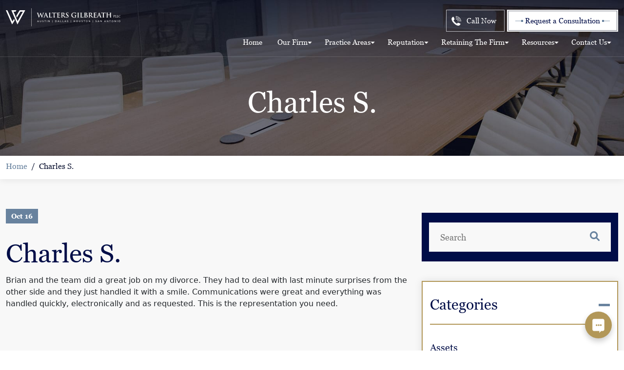

--- FILE ---
content_type: text/html; charset=UTF-8
request_url: https://www.waltersgilbreath.com/reviews/charles-s/
body_size: 16452
content:
<!doctype html>
<html>

<head>
  <meta charset="utf-8">
  <meta name="viewport" content="width=device-width, initial-scale=1, shrink-to-fit=no">
  <title>Charles S. - Walters Gilbreath, PLLC</title>
  
		<!-- All in One SEO Pro 4.9.3 - aioseo.com -->
	<meta name="description" content="Brian and the team did a great job on my divorce. They had to deal with last minute surprises from the other side and they just handled it with a smile. Communications were great and everything was handled quickly, electronically and as requested. This is the representation you need." />
	<meta name="robots" content="max-image-preview:large" />
	<link rel="canonical" href="https://www.waltersgilbreath.com/reviews/charles-s/" />
	<meta name="generator" content="All in One SEO Pro (AIOSEO) 4.9.3" />
		<meta property="og:locale" content="en_US" />
		<meta property="og:site_name" content="Walters Gilbreath, PLLC - Better Approach. Better Results." />
		<meta property="og:type" content="article" />
		<meta property="og:title" content="Charles S. - Walters Gilbreath, PLLC" />
		<meta property="og:description" content="Brian and the team did a great job on my divorce. They had to deal with last minute surprises from the other side and they just handled it with a smile. Communications were great and everything was handled quickly, electronically and as requested. This is the representation you need." />
		<meta property="og:url" content="https://www.waltersgilbreath.com/reviews/charles-s/" />
		<meta property="article:published_time" content="2023-10-16T21:27:34+00:00" />
		<meta property="article:modified_time" content="2023-10-16T21:27:34+00:00" />
		<meta name="twitter:card" content="summary" />
		<meta name="twitter:title" content="Charles S. - Walters Gilbreath, PLLC" />
		<meta name="twitter:description" content="Brian and the team did a great job on my divorce. They had to deal with last minute surprises from the other side and they just handled it with a smile. Communications were great and everything was handled quickly, electronically and as requested. This is the representation you need." />
		<script type="application/ld+json" class="aioseo-schema">
			{"@context":"https:\/\/schema.org","@graph":[{"@type":"BreadcrumbList","@id":"https:\/\/www.waltersgilbreath.com\/reviews\/charles-s\/#breadcrumblist","itemListElement":[{"@type":"ListItem","@id":"https:\/\/www.waltersgilbreath.com#listItem","position":1,"name":"Home","item":"https:\/\/www.waltersgilbreath.com","nextItem":{"@type":"ListItem","@id":"https:\/\/www.waltersgilbreath.com\/reviews_attorney\/brian-walters\/#listItem","name":"Brian Walters"}},{"@type":"ListItem","@id":"https:\/\/www.waltersgilbreath.com\/reviews_attorney\/brian-walters\/#listItem","position":2,"name":"Brian Walters","item":"https:\/\/www.waltersgilbreath.com\/reviews_attorney\/brian-walters\/","nextItem":{"@type":"ListItem","@id":"https:\/\/www.waltersgilbreath.com\/reviews\/charles-s\/#listItem","name":"Charles S."},"previousItem":{"@type":"ListItem","@id":"https:\/\/www.waltersgilbreath.com#listItem","name":"Home"}},{"@type":"ListItem","@id":"https:\/\/www.waltersgilbreath.com\/reviews\/charles-s\/#listItem","position":3,"name":"Charles S.","previousItem":{"@type":"ListItem","@id":"https:\/\/www.waltersgilbreath.com\/reviews_attorney\/brian-walters\/#listItem","name":"Brian Walters"}}]},{"@type":"Organization","@id":"https:\/\/www.waltersgilbreath.com\/#organization","name":"www.waltersgilbreath.com","description":"Better Approach. Better Results.","url":"https:\/\/www.waltersgilbreath.com\/"},{"@type":"WebPage","@id":"https:\/\/www.waltersgilbreath.com\/reviews\/charles-s\/#webpage","url":"https:\/\/www.waltersgilbreath.com\/reviews\/charles-s\/","name":"Charles S. - Walters Gilbreath, PLLC","description":"Brian and the team did a great job on my divorce. They had to deal with last minute surprises from the other side and they just handled it with a smile. Communications were great and everything was handled quickly, electronically and as requested. This is the representation you need.","inLanguage":"en-US","isPartOf":{"@id":"https:\/\/www.waltersgilbreath.com\/#website"},"breadcrumb":{"@id":"https:\/\/www.waltersgilbreath.com\/reviews\/charles-s\/#breadcrumblist"},"datePublished":"2023-10-16T21:27:34+00:00","dateModified":"2023-10-16T21:27:34+00:00"},{"@type":"WebSite","@id":"https:\/\/www.waltersgilbreath.com\/#website","url":"https:\/\/www.waltersgilbreath.com\/","name":"Walters Gilbreath, PLLC","description":"Better Approach. Better Results.","inLanguage":"en-US","publisher":{"@id":"https:\/\/www.waltersgilbreath.com\/#organization"}}]}
		</script>
		<!-- All in One SEO Pro -->

<link rel='dns-prefetch' href='//storage.googleapis.com' />
<link rel="alternate" title="oEmbed (JSON)" type="application/json+oembed" href="https://www.waltersgilbreath.com/wp-json/oembed/1.0/embed?url=https%3A%2F%2Fwww.waltersgilbreath.com%2Freviews%2Fcharles-s%2F" />
<link rel="alternate" title="oEmbed (XML)" type="text/xml+oembed" href="https://www.waltersgilbreath.com/wp-json/oembed/1.0/embed?url=https%3A%2F%2Fwww.waltersgilbreath.com%2Freviews%2Fcharles-s%2F&#038;format=xml" />
<style id='wp-img-auto-sizes-contain-inline-css' type='text/css'>
img:is([sizes=auto i],[sizes^="auto," i]){contain-intrinsic-size:3000px 1500px}
/*# sourceURL=wp-img-auto-sizes-contain-inline-css */
</style>
<style id='wp-emoji-styles-inline-css' type='text/css'>

	img.wp-smiley, img.emoji {
		display: inline !important;
		border: none !important;
		box-shadow: none !important;
		height: 1em !important;
		width: 1em !important;
		margin: 0 0.07em !important;
		vertical-align: -0.1em !important;
		background: none !important;
		padding: 0 !important;
	}
/*# sourceURL=wp-emoji-styles-inline-css */
</style>
<style id='wp-block-library-inline-css' type='text/css'>
:root{--wp-block-synced-color:#7a00df;--wp-block-synced-color--rgb:122,0,223;--wp-bound-block-color:var(--wp-block-synced-color);--wp-editor-canvas-background:#ddd;--wp-admin-theme-color:#007cba;--wp-admin-theme-color--rgb:0,124,186;--wp-admin-theme-color-darker-10:#006ba1;--wp-admin-theme-color-darker-10--rgb:0,107,160.5;--wp-admin-theme-color-darker-20:#005a87;--wp-admin-theme-color-darker-20--rgb:0,90,135;--wp-admin-border-width-focus:2px}@media (min-resolution:192dpi){:root{--wp-admin-border-width-focus:1.5px}}.wp-element-button{cursor:pointer}:root .has-very-light-gray-background-color{background-color:#eee}:root .has-very-dark-gray-background-color{background-color:#313131}:root .has-very-light-gray-color{color:#eee}:root .has-very-dark-gray-color{color:#313131}:root .has-vivid-green-cyan-to-vivid-cyan-blue-gradient-background{background:linear-gradient(135deg,#00d084,#0693e3)}:root .has-purple-crush-gradient-background{background:linear-gradient(135deg,#34e2e4,#4721fb 50%,#ab1dfe)}:root .has-hazy-dawn-gradient-background{background:linear-gradient(135deg,#faaca8,#dad0ec)}:root .has-subdued-olive-gradient-background{background:linear-gradient(135deg,#fafae1,#67a671)}:root .has-atomic-cream-gradient-background{background:linear-gradient(135deg,#fdd79a,#004a59)}:root .has-nightshade-gradient-background{background:linear-gradient(135deg,#330968,#31cdcf)}:root .has-midnight-gradient-background{background:linear-gradient(135deg,#020381,#2874fc)}:root{--wp--preset--font-size--normal:16px;--wp--preset--font-size--huge:42px}.has-regular-font-size{font-size:1em}.has-larger-font-size{font-size:2.625em}.has-normal-font-size{font-size:var(--wp--preset--font-size--normal)}.has-huge-font-size{font-size:var(--wp--preset--font-size--huge)}.has-text-align-center{text-align:center}.has-text-align-left{text-align:left}.has-text-align-right{text-align:right}.has-fit-text{white-space:nowrap!important}#end-resizable-editor-section{display:none}.aligncenter{clear:both}.items-justified-left{justify-content:flex-start}.items-justified-center{justify-content:center}.items-justified-right{justify-content:flex-end}.items-justified-space-between{justify-content:space-between}.screen-reader-text{border:0;clip-path:inset(50%);height:1px;margin:-1px;overflow:hidden;padding:0;position:absolute;width:1px;word-wrap:normal!important}.screen-reader-text:focus{background-color:#ddd;clip-path:none;color:#444;display:block;font-size:1em;height:auto;left:5px;line-height:normal;padding:15px 23px 14px;text-decoration:none;top:5px;width:auto;z-index:100000}html :where(.has-border-color){border-style:solid}html :where([style*=border-top-color]){border-top-style:solid}html :where([style*=border-right-color]){border-right-style:solid}html :where([style*=border-bottom-color]){border-bottom-style:solid}html :where([style*=border-left-color]){border-left-style:solid}html :where([style*=border-width]){border-style:solid}html :where([style*=border-top-width]){border-top-style:solid}html :where([style*=border-right-width]){border-right-style:solid}html :where([style*=border-bottom-width]){border-bottom-style:solid}html :where([style*=border-left-width]){border-left-style:solid}html :where(img[class*=wp-image-]){height:auto;max-width:100%}:where(figure){margin:0 0 1em}html :where(.is-position-sticky){--wp-admin--admin-bar--position-offset:var(--wp-admin--admin-bar--height,0px)}@media screen and (max-width:600px){html :where(.is-position-sticky){--wp-admin--admin-bar--position-offset:0px}}

/*# sourceURL=wp-block-library-inline-css */
</style><style id='global-styles-inline-css' type='text/css'>
:root{--wp--preset--aspect-ratio--square: 1;--wp--preset--aspect-ratio--4-3: 4/3;--wp--preset--aspect-ratio--3-4: 3/4;--wp--preset--aspect-ratio--3-2: 3/2;--wp--preset--aspect-ratio--2-3: 2/3;--wp--preset--aspect-ratio--16-9: 16/9;--wp--preset--aspect-ratio--9-16: 9/16;--wp--preset--color--black: #000000;--wp--preset--color--cyan-bluish-gray: #abb8c3;--wp--preset--color--white: #ffffff;--wp--preset--color--pale-pink: #f78da7;--wp--preset--color--vivid-red: #cf2e2e;--wp--preset--color--luminous-vivid-orange: #ff6900;--wp--preset--color--luminous-vivid-amber: #fcb900;--wp--preset--color--light-green-cyan: #7bdcb5;--wp--preset--color--vivid-green-cyan: #00d084;--wp--preset--color--pale-cyan-blue: #8ed1fc;--wp--preset--color--vivid-cyan-blue: #0693e3;--wp--preset--color--vivid-purple: #9b51e0;--wp--preset--gradient--vivid-cyan-blue-to-vivid-purple: linear-gradient(135deg,rgb(6,147,227) 0%,rgb(155,81,224) 100%);--wp--preset--gradient--light-green-cyan-to-vivid-green-cyan: linear-gradient(135deg,rgb(122,220,180) 0%,rgb(0,208,130) 100%);--wp--preset--gradient--luminous-vivid-amber-to-luminous-vivid-orange: linear-gradient(135deg,rgb(252,185,0) 0%,rgb(255,105,0) 100%);--wp--preset--gradient--luminous-vivid-orange-to-vivid-red: linear-gradient(135deg,rgb(255,105,0) 0%,rgb(207,46,46) 100%);--wp--preset--gradient--very-light-gray-to-cyan-bluish-gray: linear-gradient(135deg,rgb(238,238,238) 0%,rgb(169,184,195) 100%);--wp--preset--gradient--cool-to-warm-spectrum: linear-gradient(135deg,rgb(74,234,220) 0%,rgb(151,120,209) 20%,rgb(207,42,186) 40%,rgb(238,44,130) 60%,rgb(251,105,98) 80%,rgb(254,248,76) 100%);--wp--preset--gradient--blush-light-purple: linear-gradient(135deg,rgb(255,206,236) 0%,rgb(152,150,240) 100%);--wp--preset--gradient--blush-bordeaux: linear-gradient(135deg,rgb(254,205,165) 0%,rgb(254,45,45) 50%,rgb(107,0,62) 100%);--wp--preset--gradient--luminous-dusk: linear-gradient(135deg,rgb(255,203,112) 0%,rgb(199,81,192) 50%,rgb(65,88,208) 100%);--wp--preset--gradient--pale-ocean: linear-gradient(135deg,rgb(255,245,203) 0%,rgb(182,227,212) 50%,rgb(51,167,181) 100%);--wp--preset--gradient--electric-grass: linear-gradient(135deg,rgb(202,248,128) 0%,rgb(113,206,126) 100%);--wp--preset--gradient--midnight: linear-gradient(135deg,rgb(2,3,129) 0%,rgb(40,116,252) 100%);--wp--preset--font-size--small: 13px;--wp--preset--font-size--medium: 20px;--wp--preset--font-size--large: 36px;--wp--preset--font-size--x-large: 42px;--wp--preset--spacing--20: 0.44rem;--wp--preset--spacing--30: 0.67rem;--wp--preset--spacing--40: 1rem;--wp--preset--spacing--50: 1.5rem;--wp--preset--spacing--60: 2.25rem;--wp--preset--spacing--70: 3.38rem;--wp--preset--spacing--80: 5.06rem;--wp--preset--shadow--natural: 6px 6px 9px rgba(0, 0, 0, 0.2);--wp--preset--shadow--deep: 12px 12px 50px rgba(0, 0, 0, 0.4);--wp--preset--shadow--sharp: 6px 6px 0px rgba(0, 0, 0, 0.2);--wp--preset--shadow--outlined: 6px 6px 0px -3px rgb(255, 255, 255), 6px 6px rgb(0, 0, 0);--wp--preset--shadow--crisp: 6px 6px 0px rgb(0, 0, 0);}:where(.is-layout-flex){gap: 0.5em;}:where(.is-layout-grid){gap: 0.5em;}body .is-layout-flex{display: flex;}.is-layout-flex{flex-wrap: wrap;align-items: center;}.is-layout-flex > :is(*, div){margin: 0;}body .is-layout-grid{display: grid;}.is-layout-grid > :is(*, div){margin: 0;}:where(.wp-block-columns.is-layout-flex){gap: 2em;}:where(.wp-block-columns.is-layout-grid){gap: 2em;}:where(.wp-block-post-template.is-layout-flex){gap: 1.25em;}:where(.wp-block-post-template.is-layout-grid){gap: 1.25em;}.has-black-color{color: var(--wp--preset--color--black) !important;}.has-cyan-bluish-gray-color{color: var(--wp--preset--color--cyan-bluish-gray) !important;}.has-white-color{color: var(--wp--preset--color--white) !important;}.has-pale-pink-color{color: var(--wp--preset--color--pale-pink) !important;}.has-vivid-red-color{color: var(--wp--preset--color--vivid-red) !important;}.has-luminous-vivid-orange-color{color: var(--wp--preset--color--luminous-vivid-orange) !important;}.has-luminous-vivid-amber-color{color: var(--wp--preset--color--luminous-vivid-amber) !important;}.has-light-green-cyan-color{color: var(--wp--preset--color--light-green-cyan) !important;}.has-vivid-green-cyan-color{color: var(--wp--preset--color--vivid-green-cyan) !important;}.has-pale-cyan-blue-color{color: var(--wp--preset--color--pale-cyan-blue) !important;}.has-vivid-cyan-blue-color{color: var(--wp--preset--color--vivid-cyan-blue) !important;}.has-vivid-purple-color{color: var(--wp--preset--color--vivid-purple) !important;}.has-black-background-color{background-color: var(--wp--preset--color--black) !important;}.has-cyan-bluish-gray-background-color{background-color: var(--wp--preset--color--cyan-bluish-gray) !important;}.has-white-background-color{background-color: var(--wp--preset--color--white) !important;}.has-pale-pink-background-color{background-color: var(--wp--preset--color--pale-pink) !important;}.has-vivid-red-background-color{background-color: var(--wp--preset--color--vivid-red) !important;}.has-luminous-vivid-orange-background-color{background-color: var(--wp--preset--color--luminous-vivid-orange) !important;}.has-luminous-vivid-amber-background-color{background-color: var(--wp--preset--color--luminous-vivid-amber) !important;}.has-light-green-cyan-background-color{background-color: var(--wp--preset--color--light-green-cyan) !important;}.has-vivid-green-cyan-background-color{background-color: var(--wp--preset--color--vivid-green-cyan) !important;}.has-pale-cyan-blue-background-color{background-color: var(--wp--preset--color--pale-cyan-blue) !important;}.has-vivid-cyan-blue-background-color{background-color: var(--wp--preset--color--vivid-cyan-blue) !important;}.has-vivid-purple-background-color{background-color: var(--wp--preset--color--vivid-purple) !important;}.has-black-border-color{border-color: var(--wp--preset--color--black) !important;}.has-cyan-bluish-gray-border-color{border-color: var(--wp--preset--color--cyan-bluish-gray) !important;}.has-white-border-color{border-color: var(--wp--preset--color--white) !important;}.has-pale-pink-border-color{border-color: var(--wp--preset--color--pale-pink) !important;}.has-vivid-red-border-color{border-color: var(--wp--preset--color--vivid-red) !important;}.has-luminous-vivid-orange-border-color{border-color: var(--wp--preset--color--luminous-vivid-orange) !important;}.has-luminous-vivid-amber-border-color{border-color: var(--wp--preset--color--luminous-vivid-amber) !important;}.has-light-green-cyan-border-color{border-color: var(--wp--preset--color--light-green-cyan) !important;}.has-vivid-green-cyan-border-color{border-color: var(--wp--preset--color--vivid-green-cyan) !important;}.has-pale-cyan-blue-border-color{border-color: var(--wp--preset--color--pale-cyan-blue) !important;}.has-vivid-cyan-blue-border-color{border-color: var(--wp--preset--color--vivid-cyan-blue) !important;}.has-vivid-purple-border-color{border-color: var(--wp--preset--color--vivid-purple) !important;}.has-vivid-cyan-blue-to-vivid-purple-gradient-background{background: var(--wp--preset--gradient--vivid-cyan-blue-to-vivid-purple) !important;}.has-light-green-cyan-to-vivid-green-cyan-gradient-background{background: var(--wp--preset--gradient--light-green-cyan-to-vivid-green-cyan) !important;}.has-luminous-vivid-amber-to-luminous-vivid-orange-gradient-background{background: var(--wp--preset--gradient--luminous-vivid-amber-to-luminous-vivid-orange) !important;}.has-luminous-vivid-orange-to-vivid-red-gradient-background{background: var(--wp--preset--gradient--luminous-vivid-orange-to-vivid-red) !important;}.has-very-light-gray-to-cyan-bluish-gray-gradient-background{background: var(--wp--preset--gradient--very-light-gray-to-cyan-bluish-gray) !important;}.has-cool-to-warm-spectrum-gradient-background{background: var(--wp--preset--gradient--cool-to-warm-spectrum) !important;}.has-blush-light-purple-gradient-background{background: var(--wp--preset--gradient--blush-light-purple) !important;}.has-blush-bordeaux-gradient-background{background: var(--wp--preset--gradient--blush-bordeaux) !important;}.has-luminous-dusk-gradient-background{background: var(--wp--preset--gradient--luminous-dusk) !important;}.has-pale-ocean-gradient-background{background: var(--wp--preset--gradient--pale-ocean) !important;}.has-electric-grass-gradient-background{background: var(--wp--preset--gradient--electric-grass) !important;}.has-midnight-gradient-background{background: var(--wp--preset--gradient--midnight) !important;}.has-small-font-size{font-size: var(--wp--preset--font-size--small) !important;}.has-medium-font-size{font-size: var(--wp--preset--font-size--medium) !important;}.has-large-font-size{font-size: var(--wp--preset--font-size--large) !important;}.has-x-large-font-size{font-size: var(--wp--preset--font-size--x-large) !important;}
/*# sourceURL=global-styles-inline-css */
</style>

<style id='classic-theme-styles-inline-css' type='text/css'>
/*! This file is auto-generated */
.wp-block-button__link{color:#fff;background-color:#32373c;border-radius:9999px;box-shadow:none;text-decoration:none;padding:calc(.667em + 2px) calc(1.333em + 2px);font-size:1.125em}.wp-block-file__button{background:#32373c;color:#fff;text-decoration:none}
/*# sourceURL=/wp-includes/css/classic-themes.min.css */
</style>
<link rel='stylesheet' id='contact-form-7-css' href='https://www.waltersgilbreath.com/wp-content/plugins/contact-form-7/includes/css/styles.css?ver=6.1.4' type='text/css' media='all' />
<link rel='stylesheet' id='grw-public-main-css-css' href='https://www.waltersgilbreath.com/wp-content/plugins/widget-google-reviews/assets/css/public-main.css?ver=6.9.2' type='text/css' media='all' />
<link rel='stylesheet' id='bootstrap.min-css' href='https://www.waltersgilbreath.com/wp-content/themes/waltersgilbreath/css/bootstrap.min.css?ver=6.9' type='text/css' media='all' />
<link rel='stylesheet' id='all.min-css' href='https://www.waltersgilbreath.com/wp-content/themes/waltersgilbreath/css/all.min.css?ver=6.9' type='text/css' media='all' />
<link rel='stylesheet' id='flexslider-css' href='https://www.waltersgilbreath.com/wp-content/themes/waltersgilbreath/css/flexslider.css?ver=6.9' type='text/css' media='all' />
<link rel='stylesheet' id='main-css' href='https://www.waltersgilbreath.com/wp-content/themes/waltersgilbreath/css/main.css?ver=6.9' type='text/css' media='all' />
<link rel='stylesheet' id='page-css' href='https://www.waltersgilbreath.com/wp-content/themes/waltersgilbreath/css/page.css?ver=6.9' type='text/css' media='all' />
<script type="text/javascript" src="https://storage.googleapis.com/calconic-cdn/static/js/calconic.min.js?ver=1.0.0" id="calconic-script-js"></script>
<script type="text/javascript" defer="defer" src="https://www.waltersgilbreath.com/wp-content/plugins/widget-google-reviews/assets/js/public-main.js?ver=6.9.2" id="grw-public-main-js-js"></script>
<script type="text/javascript" src="https://www.waltersgilbreath.com/wp-content/themes/waltersgilbreath/js/jquery.min.js?ver=3.6.0" id="jquery-js"></script>
<script type="text/javascript" src="https://www.waltersgilbreath.com/wp-content/themes/waltersgilbreath/js/owl.carousel.js" id="owl.carousel-js"></script>
<link rel="https://api.w.org/" href="https://www.waltersgilbreath.com/wp-json/" /><link rel="EditURI" type="application/rsd+xml" title="RSD" href="https://www.waltersgilbreath.com/xmlrpc.php?rsd" />
<meta name="generator" content="WordPress 6.9" />
<link rel='shortlink' href='https://www.waltersgilbreath.com/?p=5921' />
<link rel="icon" href="https://www.waltersgilbreath.com/wp-content/uploads/2022/05/favicon.png" sizes="32x32" />
<link rel="icon" href="https://www.waltersgilbreath.com/wp-content/uploads/2022/05/favicon.png" sizes="192x192" />
<link rel="apple-touch-icon" href="https://www.waltersgilbreath.com/wp-content/uploads/2022/05/favicon.png" />
<meta name="msapplication-TileImage" content="https://www.waltersgilbreath.com/wp-content/uploads/2022/05/favicon.png" />
		<style type="text/css" id="wp-custom-css">
			.hs-form-field.hs-fieldtype-select   label,
.hs-form-field.hs-fieldtype-radio    label {
  display: block !important;
  margin-bottom: 0.5em; /* optional spacing */
}


.page-id-31.hs-form-field.hs-fieldtype-checkbox label  {
    color: white !important;
}

.page-id-31.hs-form-field.hs-fieldtype-checkbox label  {
    font-family: georgia, palatino;
    font-size: 13px;
	    color: white !important;
	}


.cct-schedule-consultation ul li {
	margin-bottom: 0px !important;
}

.cct-contact-form  .hbspt-form {
	background: white !Important;
	padding: 10px;
	border-radius: 10px;
}



.cct-sidebar-contact-form  .hbspt-form {
	background: white !Important;
	padding: 10px;
	border-radius: 10px;
}
		</style>
		<!-- Google Tag Manager -->
<script>(function(w,d,s,l,i){w[l]=w[l]||[];w[l].push({'gtm.start':
new Date().getTime(),event:'gtm.js'});var f=d.getElementsByTagName(s)[0],
j=d.createElement(s),dl=l!='dataLayer'?'&l='+l:'';j.async=true;j.src=
'https://www.googletagmanager.com/gtm.js?id='+i+dl;f.parentNode.insertBefore(j,f);
})(window,document,'script','dataLayer','GTM-WV4B5DR');</script>
<!-- End Google Tag Manager -->

<style>
/* hide every field’s label by default */
.hbspt-form .hs-form-field label {
  display: none !important;
}

/* but show labels on selects, radios, checkboxes */
.hbspt-form .hs-form-field.hs-fieldtype-select   label,
.hbspt-form .hs-form-field.hs-fieldtype-radio    label,
.hbspt-form .hs-form-field.hs-fieldtype-checkbox label {
  display: block !important;
  margin-bottom: 0.5em;
}

</style>


<!-- Global site tag (gtag.js) - Google Analytics -->
<script async src="https://www.googletagmanager.com/gtag/js?id=G-59XKFRM5SQ"></script>
<script>
  window.dataLayer = window.dataLayer || [];
  function gtag(){dataLayer.push(arguments);}
  gtag('js', new Date());
 
  gtag('config', 'G-59XKFRM5SQ');
  gtag('config', 'AW-10944639204');
</script>

<script>
  gtag('config', 'AW-10944639204/6FCKCMHNmuIDEOTh5-Io', {
    'phone_conversion_number': '713-804-8071'
  });
</script>

<script>(function(w,d,t,r,u){var f,n,i;w[u]=w[u]||[],f=function(){var o={ti:"97025316"};o.q=w[u],w[u]=new UET(o),w[u].push("pageLoad")},n=d.createElement(t),n.src=r,n.async=1,n.onload=n.onreadystatechange=function(){var s=this.readyState;s&&s!=="loaded"&&s!=="complete"||(f(),n.onload=n.onreadystatechange=null)},i=d.getElementsByTagName(t)[0],i.parentNode.insertBefore(n,i)})(window,document,"script","//bat.bing.com/bat.js","uetq");</script>

<!-- Schema Markuop-->
<script type='application/ld+json'>
{
    "@context": "http://www.schema.org",
    "@type": "Attorney",
    "name": "Walters Gilbreath, PLLC",
    "url": "https://www.waltersgilbreath.com/home",
    "logo": "https://www.waltersgilbreath.com/hs-fs/hubfs/raw_assets/public/Walters_Gilbreath_August_2020/images/waltersgilbreath_logo_1_web.png?width=600&name=waltersgilbreath_logo_1_web.png",
    "image": "https://www.waltersgilbreath.com/hubfs/H-19.jpg",
    "description": "\nAt Walters Gilbreath, PLLC, we provide our clients with unparalleled legal counsel throughout the state of Texas. We operate at lightning speed, taking a more modern approach to the practice of family law. We pride ourselves on communication and being available for our clients when they need us most. We’ve earned a reputation as fierce and effective divorce and custody advocates both inside and outside the courtroom. Simply put, we’re the firm the other side wishes they hired. We value what our clients have to say, so explore our reviews and learn about the client experience at Walters Gilbreath.\n\n",
    "address": {
        "@type": "PostalAddress",
        "streetAddress": "440 Louisiana St, #2450",
        "addressLocality": "Houston",
        "addressRegion": "TX",
        "postalCode": "77002",
        "addressCountry": "United States"
    },
    "openingHours": "Mo, Tu, We, Th, Fr 07:00-18:00",
    "contactPoint": {
        "@type": "ContactPoint",
        "telephone": "713-804-8071"
    }
}
</script>

<meta name="google-site-verification" content="2op9djf2ZxDC_DJsyPhcR4sMs3j3f3BUrtwbW8cFqdA" />
<script>
    (function (i, s, o, g, r, a, m) {
        i['GoogleAnalyticsObject'] = r; i[r] = i[r] || function () {
            (i[r].q = i[r].q || []).push(arguments)
        }, i[r].l = 1 * new Date(); a = s.createElement(o),
            m = s.getElementsByTagName(o)[0]; a.async = 1; a.src = g; m.parentNode.insertBefore(a, m)
    })(window, document, 'script', 'https://www.google-analytics.com/analytics.js', 'ga');

    ga('create', 'UA-88742935-1', 'auto');
    ga('send', 'pageview');

</script>

<script src="//www.socialintents.com/api/chat/socialintents.1.4.js#2c9fa0e17d7e4d95017d80d5294a01c9" async="async"></script>

<!-- Start of HubSpot Embed Code -->
<!--script type="text/javascript" id="hs-script-loader" async defer src="//js.hs-scripts.com/2607666.js"></script -->
<!-- End of HubSpot Embed Code -->

<link href="https://assets.calendly.com/assets/external/widget.css" rel="stylesheet">
<script src="https://assets.calendly.com/assets/external/widget.js" type="text/javascript" async></script>

<script async src="//412488.tctm.co/t.js"></script>

<script type="text/javascript">             
  window.addEventListener("message", function(event) {
    if (event.origin !== "https://meetings.hubspot.com") {
      return;
    }  
   if (event.data.meetingBookSucceeded) {
     // The code for triggering an event in GTM 
     dataLayer.push({'event': 'meetingCreated'});
   }
  });
</script></head>

<body>

  <header class="cct-header-wrap">
    <div class="container-fluid">
      <div class="row">
        <div class="col-md-3 cct-header-left">
          <div class="cct-logo-wrap">
            
            <a href="https://www.waltersgilbreath.com" class="cct-logo cct-main-logo"><img src="https://www.waltersgilbreath.com/wp-content/themes/waltersgilbreath/images/logo.svg" alt="img"></a>
                        <a href="https://www.waltersgilbreath.com" class="cct-logo cct-scroll-logo-image"><img src="https://www.waltersgilbreath.com/wp-content/themes/waltersgilbreath/images/logo-dark.svg" alt="img"></a>

          </div>
        </div>

        <div class="col-md-5">
          <div class="cct-outer-menu">
            <nav class="navbar navbar-expand-lg navbar-light">
              <button class="navbar-toggler" type="button" data-bs-toggle="collapse" data-bs-target="#navbarNav" aria-controls="navbarNav" aria-expanded="false" aria-label="Toggle navigation">
                <span class="navbar-toggler-icon"></span>
              </button>
              <div class="collapse navbar-collapse" id="navbarNav">

                <ul id="menu-header-menu" class="navbar-nav"><li id="menu-item-25" class="menu-item menu-item-type-post_type menu-item-object-page menu-item-home menu-item-25"><a href="https://www.waltersgilbreath.com/">Home</a></li>
<li id="menu-item-825" class="menu-item menu-item-type-post_type menu-item-object-page menu-item-has-children menu-item-825"><a href="https://www.waltersgilbreath.com/about-our-firm/">Our Firm</a>
<ul class="sub-menu">
	<li id="menu-item-5162" class="menu-item menu-item-type-post_type menu-item-object-page menu-item-5162"><a href="https://www.waltersgilbreath.com/austin/">Austin</a></li>
	<li id="menu-item-5163" class="menu-item menu-item-type-post_type menu-item-object-page menu-item-5163"><a href="https://www.waltersgilbreath.com/dallas/">Dallas</a></li>
	<li id="menu-item-5164" class="menu-item menu-item-type-post_type menu-item-object-page menu-item-5164"><a href="https://www.waltersgilbreath.com/houston/">Houston</a></li>
	<li id="menu-item-5161" class="menu-item menu-item-type-post_type menu-item-object-page menu-item-5161"><a href="https://www.waltersgilbreath.com/san-antonio/">San Antonio</a></li>
	<li id="menu-item-828" class="menu-item menu-item-type-post_type menu-item-object-page menu-item-has-children menu-item-828"><a href="https://www.waltersgilbreath.com/meet-our-team/">Meet Our Team</a>
	<ul class="sub-menu">
		<li id="menu-item-1365" class="menu-item menu-item-type-post_type menu-item-object-page menu-item-has-children menu-item-1365"><a href="https://www.waltersgilbreath.com/meet-our-team/attorneys/">Legal Team</a>
		<ul class="sub-menu">
			<li id="menu-item-829" class="menu-item menu-item-type-post_type menu-item-object-page menu-item-829"><a href="https://www.waltersgilbreath.com/meet-our-team/attorneys/brian-walters/">Brian Walters</a></li>
			<li id="menu-item-1367" class="menu-item menu-item-type-post_type menu-item-object-page menu-item-1367"><a href="https://www.waltersgilbreath.com/meet-our-team/attorneys/jake-gilbreath/">Jake Gilbreath</a></li>
			<li id="menu-item-1366" class="menu-item menu-item-type-post_type menu-item-object-page menu-item-1366"><a href="https://www.waltersgilbreath.com/meet-our-team/attorneys/">All Attorneys &#038; Staff</a></li>
		</ul>
</li>
		<li id="menu-item-1363" class="menu-item menu-item-type-post_type menu-item-object-page menu-item-has-children menu-item-1363"><a href="https://www.waltersgilbreath.com/client-team/">Client Development Team</a>
		<ul class="sub-menu">
			<li id="menu-item-1368" class="menu-item menu-item-type-post_type menu-item-object-page menu-item-1368"><a href="https://www.waltersgilbreath.com/meet-our-team/leadership/katy-justice/">Katy Justice</a></li>
			<li id="menu-item-3389" class="menu-item menu-item-type-post_type menu-item-object-page menu-item-3389"><a href="https://www.waltersgilbreath.com/client-team/luisa-garcia/">Luisa Garcia</a></li>
			<li id="menu-item-3410" class="menu-item menu-item-type-post_type menu-item-object-page menu-item-3410"><a href="https://www.waltersgilbreath.com/client-team/carlos-perez/">Carlos Perez</a></li>
		</ul>
</li>
		<li id="menu-item-1364" class="menu-item menu-item-type-post_type menu-item-object-page menu-item-has-children menu-item-1364"><a href="https://www.waltersgilbreath.com/meet-our-team/leadership/">Leadership</a>
		<ul class="sub-menu">
			<li id="menu-item-1675" class="menu-item menu-item-type-post_type menu-item-object-page menu-item-1675"><a href="https://www.waltersgilbreath.com/meet-our-team/leadership/sarah-gilbreath/">Sarah Gilbreath</a></li>
			<li id="menu-item-1673" class="menu-item menu-item-type-post_type menu-item-object-page menu-item-1673"><a href="https://www.waltersgilbreath.com/meet-our-team/leadership/ian-ebmeier/">Ian Ebmeier</a></li>
			<li id="menu-item-1688" class="menu-item menu-item-type-post_type menu-item-object-page menu-item-1688"><a href="https://www.waltersgilbreath.com/meet-our-team/leadership/stephanie-abiassi-wylie/">Stephanie Abiassi Wylie</a></li>
			<li id="menu-item-1370" class="menu-item menu-item-type-post_type menu-item-object-page menu-item-1370"><a href="https://www.waltersgilbreath.com/meet-our-team/leadership/katy-justice/">Katy Justice</a></li>
			<li id="menu-item-3040" class="menu-item menu-item-type-post_type menu-item-object-page menu-item-3040"><a href="https://www.waltersgilbreath.com/meet-our-team/attorneys/janeen-rodriguez/">Janeen Rodriguez</a></li>
		</ul>
</li>
	</ul>
</li>
</ul>
</li>
<li id="menu-item-832" class="menu-item menu-item-type-post_type menu-item-object-page menu-item-has-children menu-item-832"><a href="https://www.waltersgilbreath.com/practice-areas/">Practice Areas</a>
<ul class="sub-menu">
	<li id="menu-item-835" class="menu-item menu-item-type-post_type menu-item-object-page menu-item-has-children menu-item-835"><a href="https://www.waltersgilbreath.com/practice-areas/divorce/">Divorce</a>
	<ul class="sub-menu">
		<li id="menu-item-834" class="menu-item menu-item-type-post_type menu-item-object-page menu-item-834"><a href="https://www.waltersgilbreath.com/practice-areas/divorce/complex-and-high-asset-divorce/">Complex and High Asset Divorce</a></li>
		<li id="menu-item-4025" class="menu-item menu-item-type-post_type menu-item-object-page menu-item-4025"><a href="https://www.waltersgilbreath.com/practice-areas/divorce/business-valuations/">Business Valuations</a></li>
		<li id="menu-item-4024" class="menu-item menu-item-type-post_type menu-item-object-page menu-item-4024"><a href="https://www.waltersgilbreath.com/practice-areas/divorce/infidelity/">Infidelity</a></li>
		<li id="menu-item-4642" class="menu-item menu-item-type-post_type menu-item-object-page menu-item-4642"><a href="https://www.waltersgilbreath.com/practice-areas/divorce/protective-orders/">Protective Orders</a></li>
		<li id="menu-item-4023" class="menu-item menu-item-type-post_type menu-item-object-page menu-item-4023"><a href="https://www.waltersgilbreath.com/practice-areas/divorce/spousal-support/">Spousal Support</a></li>
		<li id="menu-item-837" class="menu-item menu-item-type-post_type menu-item-object-page menu-item-837"><a href="https://www.waltersgilbreath.com/practice-areas/divorce/mental-health-and-addiction/">Mental Health and Addiction</a></li>
		<li id="menu-item-4129" class="menu-item menu-item-type-post_type menu-item-object-page menu-item-4129"><a href="https://www.waltersgilbreath.com/practice-areas/divorce/same-sex-marriage/">Same-Sex Marriage</a></li>
	</ul>
</li>
	<li id="menu-item-843" class="menu-item menu-item-type-post_type menu-item-object-page menu-item-has-children menu-item-843"><a href="https://www.waltersgilbreath.com/practice-areas/child-custody/">Child Custody</a>
	<ul class="sub-menu">
		<li id="menu-item-4027" class="menu-item menu-item-type-post_type menu-item-object-page menu-item-4027"><a href="https://www.waltersgilbreath.com/practice-areas/child-custody/possession-and-access/">Possession &#038; Access</a></li>
		<li id="menu-item-4028" class="menu-item menu-item-type-post_type menu-item-object-page menu-item-4028"><a href="https://www.waltersgilbreath.com/practice-areas/child-custody/geographical-restrictions/">Geographical Restrictions</a></li>
		<li id="menu-item-4029" class="menu-item menu-item-type-post_type menu-item-object-page menu-item-4029"><a href="https://www.waltersgilbreath.com/practice-areas/child-custody/enforcement-and-modifications/">Enforcement and Modifications</a></li>
		<li id="menu-item-4030" class="menu-item menu-item-type-post_type menu-item-object-page menu-item-4030"><a href="https://www.waltersgilbreath.com/practice-areas/child-custody/child-support/">Child Support</a></li>
		<li id="menu-item-838" class="menu-item menu-item-type-post_type menu-item-object-page menu-item-838"><a href="https://www.waltersgilbreath.com/practice-areas/child-custody/parental-alienation/">Parental Alienation</a></li>
		<li id="menu-item-4031" class="menu-item menu-item-type-post_type menu-item-object-page menu-item-4031"><a href="https://www.waltersgilbreath.com/practice-areas/child-custody/special-needs-children/">Special Needs Children</a></li>
	</ul>
</li>
	<li id="menu-item-836" class="menu-item menu-item-type-post_type menu-item-object-page menu-item-836"><a href="https://www.waltersgilbreath.com/practice-areas/jury-trials/">Jury Trials</a></li>
	<li id="menu-item-840" class="menu-item menu-item-type-post_type menu-item-object-page menu-item-840"><a href="https://www.waltersgilbreath.com/practice-areas/private-trials/">Private Trials</a></li>
	<li id="menu-item-839" class="menu-item menu-item-type-post_type menu-item-object-page menu-item-839"><a href="https://www.waltersgilbreath.com/practice-areas/prenuptial-and-postnuptial-agreements/">Prenuptial and Postnuptial Agreements</a></li>
</ul>
</li>
<li id="menu-item-841" class="menu-item menu-item-type-post_type menu-item-object-page menu-item-has-children menu-item-841"><a href="https://www.waltersgilbreath.com/reputation/">Reputation</a>
<ul class="sub-menu">
	<li id="menu-item-2365" class="menu-item menu-item-type-post_type menu-item-object-page menu-item-2365"><a href="https://www.waltersgilbreath.com/board-certified/">Board Certified Attorneys</a></li>
	<li id="menu-item-2366" class="menu-item menu-item-type-post_type menu-item-object-page menu-item-2366"><a href="https://www.waltersgilbreath.com/reviews/">Reviews</a></li>
</ul>
</li>
<li id="menu-item-842" class="menu-item menu-item-type-post_type menu-item-object-page menu-item-has-children menu-item-842"><a href="https://www.waltersgilbreath.com/retaining-our-firm/">Retaining The Firm</a>
<ul class="sub-menu">
	<li id="menu-item-752" class="menu-item menu-item-type-post_type menu-item-object-page menu-item-752"><a href="https://www.waltersgilbreath.com/retaining-our-firm/">Retainer Structure</a></li>
	<li id="menu-item-753" class="menu-item menu-item-type-post_type menu-item-object-page menu-item-753"><a href="https://www.waltersgilbreath.com/billing-rates/">Our Billing Rates</a></li>
</ul>
</li>
<li id="menu-item-30" class="menu-item menu-item-type-custom menu-item-object-custom menu-item-has-children menu-item-30"><a href="#">Resources</a>
<ul class="sub-menu">
	<li id="menu-item-8241" class="menu-item menu-item-type-post_type menu-item-object-page menu-item-8241"><a href="https://www.waltersgilbreath.com/blog/">Blog</a></li>
	<li id="menu-item-3797" class="menu-item menu-item-type-post_type menu-item-object-page menu-item-has-children menu-item-3797"><a href="https://www.waltersgilbreath.com/for-better-worse-or-divorce-podcast-index/">Podcast</a>
	<ul class="sub-menu">
		<li id="menu-item-8490" class="menu-item menu-item-type-post_type menu-item-object-podcast menu-item-8490"><a href="https://www.waltersgilbreath.com/podcast/episode-131-emotional-mistakes-in-divorce-interview-with-poonam-bhuchar/">Episode #131: Emotional Mistakes in Divorce | Interview with Poonam Bhuchar</a></li>
		<li id="menu-item-8467" class="menu-item menu-item-type-post_type menu-item-object-podcast menu-item-8467"><a href="https://www.waltersgilbreath.com/podcast/episode-130-starting-your-divorce-planning-your-path-forward-webinar-recording/">Episode #130: Starting Your Divorce – Planning Your Path Forward (Webinar Recording)</a></li>
		<li id="menu-item-8455" class="menu-item menu-item-type-post_type menu-item-object-podcast menu-item-8455"><a href="https://www.waltersgilbreath.com/podcast/episode-129-vouchers-and-visitation/">Episode #129: Vouchers and Visitation</a></li>
		<li id="menu-item-8439" class="menu-item menu-item-type-post_type menu-item-object-podcast menu-item-8439"><a href="https://www.waltersgilbreath.com/podcast/episode-128-job-loss-and-support-orders/">Episode #128: Job Loss and Support Orders</a></li>
		<li id="menu-item-8418" class="menu-item menu-item-type-post_type menu-item-object-podcast menu-item-8418"><a href="https://www.waltersgilbreath.com/podcast/episode-127-private-investigation-and-family-law/">Episode #127: Private Investigation and Family Law</a></li>
	</ul>
</li>
	<li id="menu-item-3230" class="menu-item menu-item-type-post_type menu-item-object-page menu-item-3230"><a href="https://www.waltersgilbreath.com/events/">Events</a></li>
	<li id="menu-item-5664" class="menu-item menu-item-type-post_type menu-item-object-page menu-item-5664"><a href="https://www.waltersgilbreath.com/case-budget-calculator/">Case Budget Calculator</a></li>
	<li id="menu-item-1925" class="menu-item menu-item-type-post_type menu-item-object-page menu-item-1925"><a href="https://www.waltersgilbreath.com/family-law-video-library/">Videos</a></li>
	<li id="menu-item-1926" class="menu-item menu-item-type-custom menu-item-object-custom menu-item-has-children menu-item-1926"><a href="#">E-book</a>
	<ul class="sub-menu">
		<li id="menu-item-1944" class="menu-item menu-item-type-post_type menu-item-object-page menu-item-1944"><a href="https://www.waltersgilbreath.com/the-ultimate-guide-to-child-custody-modification-in-texas/">Child Custody Modification</a></li>
		<li id="menu-item-1945" class="menu-item menu-item-type-post_type menu-item-object-page menu-item-1945"><a href="https://www.waltersgilbreath.com/five-steps-to-divorce/">The Five Steps to Divorce</a></li>
		<li id="menu-item-1946" class="menu-item menu-item-type-post_type menu-item-object-page menu-item-1946"><a href="https://www.waltersgilbreath.com/the-ultimate-guide-to-child-custody-in-texas/">Child Custody</a></li>
		<li id="menu-item-1943" class="menu-item menu-item-type-post_type menu-item-object-page menu-item-1943"><a href="https://www.waltersgilbreath.com/your-guide-to-combating-parental-alienation-in-texas/">Guide to Combating Parental Alienation</a></li>
		<li id="menu-item-1942" class="menu-item menu-item-type-post_type menu-item-object-page menu-item-1942"><a href="https://www.waltersgilbreath.com/the-ultimate-guide-to-marital-property-division/">Guide to Marital Property Division</a></li>
		<li id="menu-item-1941" class="menu-item menu-item-type-post_type menu-item-object-page menu-item-1941"><a href="https://www.waltersgilbreath.com/jury-trials-ebook/">Texas Family Law Jury Trials</a></li>
	</ul>
</li>
	<li id="menu-item-756" class="menu-item menu-item-type-post_type menu-item-object-page menu-item-756"><a href="https://www.waltersgilbreath.com/frequently-asked-questions/">F.A.Q.</a></li>
	<li id="menu-item-763" class="menu-item menu-item-type-post_type menu-item-object-page menu-item-763"><a href="https://www.waltersgilbreath.com/careers/">Careers</a></li>
</ul>
</li>
<li id="menu-item-33" class="menu-item menu-item-type-post_type menu-item-object-page menu-item-has-children menu-item-33"><a href="https://www.waltersgilbreath.com/contact/">Contact Us</a>
<ul class="sub-menu">
	<li id="menu-item-805" class="menu-item menu-item-type-post_type menu-item-object-page menu-item-805"><a href="https://www.waltersgilbreath.com/schedule-a-consultation/">Schedule Your Consultation</a></li>
	<li id="menu-item-804" class="menu-item menu-item-type-post_type menu-item-object-page menu-item-804"><a href="https://www.waltersgilbreath.com/get-started/">Get Started Online</a></li>
</ul>
</li>
</ul>
              </div>
            </nav>
          </div>
        </div>

        <div class="col-md-4">
          <div class="cct-header-contact">
                          <a class="cct-header-phone-number" href="tel:713-804-8071">Call Now</a>
                          <a class="cct-header-btn" href="https://www.waltersgilbreath.com/schedule-a-consultation/"><img src="https://www.waltersgilbreath.com/wp-content/themes/waltersgilbreath/images/header-btn-left-arrow.png" alt="img">Request a Consultation<img src="https://www.waltersgilbreath.com/wp-content/themes/waltersgilbreath/images/header-btn-right-arrow.png" alt="img"></a>

              <a class="cct-header-btn cct-header-scroll-btn" href="https://www.waltersgilbreath.com/schedule-a-consultation/"><img src="https://www.waltersgilbreath.com/wp-content/themes/waltersgilbreath/images/banner-btn-left-arrow.png" alt="img">Request a Consultation<img src="https://www.waltersgilbreath.com/wp-content/themes/waltersgilbreath/images/banner-btn-right-arrow.png" alt="img"></a>
                      </div>
        </div>

      </div>
    </div>
  </header>    <style>
        .cct-inner-banner {
            background-image: url(https://www.waltersgilbreath.com/wp-content/themes/waltersgilbreath/images/common-banner.jpg) !important;
        }

        @media (max-width: 991px) {
            .cct-inner-banner {
                background-image: url(https://www.waltersgilbreath.com/wp-content/themes/waltersgilbreath/images/common-banner.jpg) !important;
            }
        }

        @media (max-width: 500px) {
            .cct-inner-banner {
                background-image: url(https://www.waltersgilbreath.com/wp-content/themes/waltersgilbreath/images/common-banner.jpg) !important;
            }
        }
    </style>

    <section class="cct-inner-banner">
        <div class="container">
            <div class="row">
                <div class="col-md-12">
                    <div class="cct-banner-content">
                        <h1>Charles S.</h1>                    </div>
                </div>
            </div>
        </div>
    </section>

    <section class="cct-breadcrumbs">
        <div class="container">
            <div class="animatedParent animateOnce"><ul class="animated fadeInLeftShort slower"><li><a href="https://www.waltersgilbreath.com" title="Home">Home</a></li><li><a>Charles S.</a></li></ul></div>        </div>
    </section>

    <section class="cct-default-wrap cct-default-button-space">
        <div class="container">
            <div class="row">
                <div class="col-md-8">
                    <div class="cct-default-content">
                        <div class="cct-default-head">
                            <div class="cct-default-head">
                                <p><small>Oct 16</small></p>
                                <h2>Charles S.</h2>

                                                            </div>

                            Brian and the team did a great job on my divorce.  They had to deal with last minute surprises from the other side and they just handled it with a smile.  Communications were great and everything was handled quickly, electronically and as requested.  This is the representation you need.
                        </div>
                    </div>
                    <div class="cct-podcast-btn-list">
                                            </div>



                    <div class="cct-related-posts-wrap">
                        
                            <h2>Related Posts</h2>
                            <ul>
                                                                    <li>
                                        <p><small>Nov 19</small></p>
                                        <h5>Understanding Domestic Violence and Stalking in Texas Family Law</h5>
                                        <p>When domestic violence, or “family violence,” as it’s defined under Texas law, is involved in a divorce or custody case, the legal and emotional stakes are high. Recent statutory updates have e...</p>
                                        <a href="https://www.waltersgilbreath.com/understanding-domestic-violence-and-stalking-in-texas-family-law/">read more</a>

                                    </li>
                                                                    <li>
                                        <p><small>Oct 15</small></p>
                                        <h5>Alcoholism and Its Impact on Divorce and Child Custody in Texas</h5>
                                        <p>When couples divorce, emotions often run high, but when alcoholism or heavy drinking is part of the picture, the process becomes even more complex. Alcohol use can affect everything from child custod...</p>
                                        <a href="https://www.waltersgilbreath.com/alcoholism-and-its-impact-on-divorce-and-child-custody-in-texas/">read more</a>

                                    </li>
                                                            </ul>
                                            </div>
                </div>

                <div class="col-md-4">
                    <div class="cct-sidebar">
    <div class="cct-search-bar">
        <form method="get" action="https://www.waltersgilbreath.com" role="search" id="search_form">
            <input type="search" placeholder="Search" value="" name="s" required />
            <button type="submit"><i class="fas fa-search"></i></button>
        </form>
    </div>
            <div class="cct-sidebar-practice-areas">
            <div class="accordion" id="accordionPanelsStayOpenExample">
                <div class="accordion-item">
                    <button class="accordion-button" type="button" data-bs-toggle="collapse" data-bs-target="#panelsStayOpen-collapse-areas" aria-expanded="true" aria-controls="panelsStayOpen-collapse-areas">Categories</button>
                    <div id="panelsStayOpen-collapse-areas" class="accordion-collapse collapse show" aria-labelledby="panelsStayOpen-heading-areas" style="">
                        <div class="accordion-body">
                            <ul id="menu-practice-area-menu" class="menu">
                                                                    <li id="menu-item-439" class="menu-item menu-item-type-custom menu-item-object-custom menu-item-439">
                                        <a href="https://www.waltersgilbreath.com/category/assets/">Assets</a>
                                    </li>
                                                                    <li id="menu-item-439" class="menu-item menu-item-type-custom menu-item-object-custom menu-item-439">
                                        <a href="https://www.waltersgilbreath.com/category/business-owner/">Business Owner</a>
                                    </li>
                                                                    <li id="menu-item-439" class="menu-item menu-item-type-custom menu-item-object-custom menu-item-439">
                                        <a href="https://www.waltersgilbreath.com/category/child-custody/">Child Custody</a>
                                    </li>
                                                                    <li id="menu-item-439" class="menu-item menu-item-type-custom menu-item-object-custom menu-item-439">
                                        <a href="https://www.waltersgilbreath.com/category/community-property/">Community Property</a>
                                    </li>
                                                                    <li id="menu-item-439" class="menu-item menu-item-type-custom menu-item-object-custom menu-item-439">
                                        <a href="https://www.waltersgilbreath.com/category/dirty-divorce-tricks/">Dirty Divorce Tricks</a>
                                    </li>
                                                                    <li id="menu-item-439" class="menu-item menu-item-type-custom menu-item-object-custom menu-item-439">
                                        <a href="https://www.waltersgilbreath.com/category/divorce/">Divorce</a>
                                    </li>
                                                                    <li id="menu-item-439" class="menu-item menu-item-type-custom menu-item-object-custom menu-item-439">
                                        <a href="https://www.waltersgilbreath.com/category/faq/">FAQ</a>
                                    </li>
                                                                    <li id="menu-item-439" class="menu-item menu-item-type-custom menu-item-object-custom menu-item-439">
                                        <a href="https://www.waltersgilbreath.com/category/jury-trial/">Jury Trial</a>
                                    </li>
                                                                    <li id="menu-item-439" class="menu-item menu-item-type-custom menu-item-object-custom menu-item-439">
                                        <a href="https://www.waltersgilbreath.com/category/marital-property/">Marital Property</a>
                                    </li>
                                                                    <li id="menu-item-439" class="menu-item menu-item-type-custom menu-item-object-custom menu-item-439">
                                        <a href="https://www.waltersgilbreath.com/category/marriage/">Marriage</a>
                                    </li>
                                                                    <li id="menu-item-439" class="menu-item menu-item-type-custom menu-item-object-custom menu-item-439">
                                        <a href="https://www.waltersgilbreath.com/category/parental-alienation/">Parental Alienation</a>
                                    </li>
                                                                    <li id="menu-item-439" class="menu-item menu-item-type-custom menu-item-object-custom menu-item-439">
                                        <a href="https://www.waltersgilbreath.com/category/podcast/">Podcast</a>
                                    </li>
                                                                    <li id="menu-item-439" class="menu-item menu-item-type-custom menu-item-object-custom menu-item-439">
                                        <a href="https://www.waltersgilbreath.com/category/property/">Property</a>
                                    </li>
                                                                    <li id="menu-item-439" class="menu-item menu-item-type-custom menu-item-object-custom menu-item-439">
                                        <a href="https://www.waltersgilbreath.com/category/property-division/">Property Division</a>
                                    </li>
                                                                    <li id="menu-item-439" class="menu-item menu-item-type-custom menu-item-object-custom menu-item-439">
                                        <a href="https://www.waltersgilbreath.com/category/retirement-plans/">Retirement Plans</a>
                                    </li>
                                                                    <li id="menu-item-439" class="menu-item menu-item-type-custom menu-item-object-custom menu-item-439">
                                        <a href="https://www.waltersgilbreath.com/category/separate-property/">Separate Property</a>
                                    </li>
                                                                    <li id="menu-item-439" class="menu-item menu-item-type-custom menu-item-object-custom menu-item-439">
                                        <a href="https://www.waltersgilbreath.com/category/temporary-orders/">Temporary Orders</a>
                                    </li>
                                                                    <li id="menu-item-439" class="menu-item menu-item-type-custom menu-item-object-custom menu-item-439">
                                        <a href="https://www.waltersgilbreath.com/category/uncategorized/">Uncategorized</a>
                                    </li>
                                                                    <li id="menu-item-439" class="menu-item menu-item-type-custom menu-item-object-custom menu-item-439">
                                        <a href="https://www.waltersgilbreath.com/category/valuations/">Valuations</a>
                                    </li>
                                                            </ul>
                        </div>
                    </div>
                </div>
            </div>
        </div>
    
    <div class="cct-sidebar-contact-form" style="background-image: url(https://www.waltersgilbreath.com/wp-content/themes/waltersgilbreath/images/sidebar-contact-form.jpg)">
        <h4>Request a Consultation</h4>
<p>Submit the form below and a member of our intake team will contact you.</p>
            <script charset="utf-8" type="text/javascript" src="//js.hsforms.net/forms/v2.js"></script>
            <script>
                hbspt.forms.create({
                    region: "na1",
                    portalId: "2607666",
                    formId: "ab3c6b6d-145d-4d60-b469-09a4765cbc68",
                    locale: 'en',
                    translations: {
                        en: {
                            submitText: "Submit Now",
                        }
                    }
                });
            </script>
            </div>
            <div class="cct-sidebar-testimonials">
                                <ul class="cct-star">
                                                    <li><img src="https://www.waltersgilbreath.com/wp-content/themes/waltersgilbreath/images/star.png" alt="img"></li>
                                                    <li><img src="https://www.waltersgilbreath.com/wp-content/themes/waltersgilbreath/images/star.png" alt="img"></li>
                                                    <li><img src="https://www.waltersgilbreath.com/wp-content/themes/waltersgilbreath/images/star.png" alt="img"></li>
                                                    <li><img src="https://www.waltersgilbreath.com/wp-content/themes/waltersgilbreath/images/star.png" alt="img"></li>
                                                    <li><img src="https://www.waltersgilbreath.com/wp-content/themes/waltersgilbreath/images/star.png" alt="img"></li>
                                            </ul>
                                <p><p>Brian and his staff were great. Brian&#8217;s direction and expertise provided me with the legal information relevant for my needs over several years now. He listens and is steadfast which gave me comfort in the courses of action. I highly recommend him.Brian and his staff were great. Brian&#8217;s direction and expertise provided me with the legal information...</p>
                <p><strong>Larry M.</strong></p>
                            <a href="https://www.waltersgilbreath.com/reviews/" class="cct-common-btn"><img src="https://www.waltersgilbreath.com/wp-content/themes/waltersgilbreath/images/banner-btn-left-arrow.png" alt="img"> view all reviews <img src="https://www.waltersgilbreath.com/wp-content/themes/waltersgilbreath/images/banner-btn-right-arrow.png" alt="img"></a>
                    </div>
    </div>                </div>

            </div>
        </div>
    </section>

<section class="cct-footer-contact" style="background-image: url(https://www.waltersgilbreath.com/wp-content/themes/waltersgilbreath/images/footer-bg.jpg)">
 <div class="container">
   <div class="row">
     <div class="col-md-6">
        <div class="cct-footer-address">
          <!-- <img class="cct-footer-badge" src="" alt="img"> -->
          <a href="https://www.waltersgilbreath.com">
          
          <img class="cct-footer-logo" src="https://www.waltersgilbreath.com/wp-content/themes/waltersgilbreath/images/footer-logo.svg" alt="img">
        </a>
        <h3>Need Help?<br />
Get In Touch With Us</h3>
        <div class="cct-social-media">
                  <ul>
                      <li><a href="https://www.facebook.com/waltersgilbreathpllc/"><i class="fa-brands fa-facebook-f"></i></a></li>
                      <li><a href="https://twitter.com/txfamilylawyers"><i class="fa-brands fa-twitter"></i></a></li>
                      <li><a href="https://www.linkedin.com/company/walters-gilbreath/"><i class="fa-brands fa-linkedin-in"></i></a></li>
                      <li><a href="https://www.instagram.com/waltersgilbreath/"><i class="fa-brands fa-instagram"></i></a></li>
                      <li><a href="https://www.youtube.com/channel/UCqdlq1uLjo9iYD1jH2PIWQA"><i class="fa-brands fa-youtube"></i></a></li>
                      <li><a href="https://www.tiktok.com/@wgfamilylawyers"><i class="fa-brands fa-tiktok"></i></a></li>
                    </ul>
                </div>
        </div>
     </div>
     <div class="col-md-6">
       <div class="cct-footer-form">
       	<h3>Request a Consultation</h3>
<div class="content mb-4 text-sm">Get in touch with our firm. We are here to listen and ready to help.</div>
       			<script charset="utf-8" type="text/javascript" src="//js.hsforms.net/forms/embed/v2.js"></script>
<script>
  hbspt.forms.create({
    portalId: "2607666",
    formId:    "ab3c6b6d-145d-4d60-b469-09a4765cbc68",
    region:    "na1",
    onFormReady: function($form) {
      const style = document.createElement("style");
      style.textContent = `
        .hs-form-field label { display: block !important; }
      `;
      $form[0].ownerDocument.head.appendChild(style);
    }
  });
</script>
         	        </div>
    </div>
   </div>

   <div class="cct-footer-location">
         <ul><li><div class="cct-laction-box"><h5>Austin Office</h5>
           <p>316 West 12th Street, Suite 110 <br/> Austin, TX, 78701</p>
                     <h4><a href="tel: (512) 320-9160">(512) 320-9160</a></h4>
                     <a target="_blank" href="https://g.page/walters-gilbreath-pllc-austin?share" class="cct-get-directions-btn">get directions</a>
                  </div></li><li><div class="cct-laction-box"><h5>Dallas Office</h5>
           <p>3811 Turtle Creek Blvd, Suite 1000 <br/>Dallas, TX 75219</p>
                     <h4><a href="tel: (469) 250-0447">(469) 250-0447</a></h4>
                     <a target="_blank" href="https://g.page/walters-gilbreath-pllc-dallas?share" class="cct-get-directions-btn">get directions</a>
                  </div></li><li><div class="cct-laction-box"><h5>Houston Office</h5>
           <p>440 Louisiana Street, Suite 2450 <br/> Houston, TX 77002</p>
                     <h4><a href="tel: (713) 275-7830">(713) 275-7830</a></h4>
                     <a target="_blank" href="https://g.page/walters-gilbreath-pllc-houston?share" class="cct-get-directions-btn">get directions</a>
                  </div></li><li><div class="cct-laction-box"><h5>San Antonio Office</h5>
           <p>Available <br/> by appointment</p>
                     <h4><a href="tel: (726) 202-1572">(726) 202-1572</a></h4>
                     <a target="_blank" href="https://www.waltersgilbreath.com/schedule-a-consultation/" class="cct-get-directions-btn">Book Now</a>
                  </div></li></ul>
      </div>
 </div>
</section><footer>
    <div class="cct-footer-top">
        <div class="container">
            <ul id="menu-footer-menu" class="menu"><li id="menu-item-34" class="menu-item menu-item-type-post_type menu-item-object-page menu-item-home menu-item-34"><a href="https://www.waltersgilbreath.com/">Home</a></li>
<li id="menu-item-670" class="menu-item menu-item-type-post_type menu-item-object-page menu-item-670"><a href="https://www.waltersgilbreath.com/meet-our-team/">Our Firm</a></li>
<li id="menu-item-2443" class="menu-item menu-item-type-post_type menu-item-object-page menu-item-2443"><a href="https://www.waltersgilbreath.com/practice-areas/">Practice Areas</a></li>
<li id="menu-item-2444" class="menu-item menu-item-type-post_type menu-item-object-page menu-item-2444"><a href="https://www.waltersgilbreath.com/reputation/">Reputation</a></li>
<li id="menu-item-2445" class="menu-item menu-item-type-post_type menu-item-object-page menu-item-2445"><a href="https://www.waltersgilbreath.com/retaining-our-firm/">Retaining The Firm</a></li>
<li id="menu-item-2446" class="menu-item menu-item-type-post_type menu-item-object-page menu-item-2446"><a href="https://www.waltersgilbreath.com/better-worse-or-divorce-podcast/">Resources</a></li>
<li id="menu-item-40" class="menu-item menu-item-type-post_type menu-item-object-page menu-item-40"><a href="https://www.waltersgilbreath.com/contact/">Contact Us</a></li>
</ul>        </div>
    </div>
    <div class="cct-footer-bottom">
        <div class="container">
            <div class="row">
                <div class="col-md-7"> 
                    <p>This website is for informational purposes only and does not provide legal advice. Please do not act or refrain from acting based on anything you read on this site. Using this site or communicating with Walters Gilbreath, PLLC through this site does not form an attorney-client relationship. This site is legal advertising. Please review the <a href="https://www.waltersgilbreath.com/disclaimer/">full disclaimer</a> for more information. Our <a href="https://www.iubenda.com/privacy-policy/65942749">privacy policy</a> is also available for review.</p>
                    <div class="cct-copy-right"> 
                        <p>Copyright 2026 @ <a href="https://www.waltersgilbreath.com/">Walters Gilbreath, PLLC</a> &#8211; All Rights Reserved.</p>
 
                    </div>
                </div>
                <div class="col-md-5">
                    <div class="cct-elite-logo"> <a href="https://www.elitelegalmarketing.com/"  rel="no-follow"  target="_blank"><img src="https://www.waltersgilbreath.com/wp-content/themes/waltersgilbreath/images/elite-logo.png" alt="img"></a> </div>
                </div>
            </div>
        </div>
    </div>
</footer>
<script type="speculationrules">
{"prefetch":[{"source":"document","where":{"and":[{"href_matches":"/*"},{"not":{"href_matches":["/wp-*.php","/wp-admin/*","/wp-content/uploads/*","/wp-content/*","/wp-content/plugins/*","/wp-content/themes/waltersgilbreath/*","/*\\?(.+)"]}},{"not":{"selector_matches":"a[rel~=\"nofollow\"]"}},{"not":{"selector_matches":".no-prefetch, .no-prefetch a"}}]},"eagerness":"conservative"}]}
</script>
<script type="text/javascript" src="https://www.waltersgilbreath.com/wp-includes/js/dist/hooks.min.js?ver=dd5603f07f9220ed27f1" id="wp-hooks-js"></script>
<script type="text/javascript" src="https://www.waltersgilbreath.com/wp-includes/js/dist/i18n.min.js?ver=c26c3dc7bed366793375" id="wp-i18n-js"></script>
<script type="text/javascript" id="wp-i18n-js-after">
/* <![CDATA[ */
wp.i18n.setLocaleData( { 'text direction\u0004ltr': [ 'ltr' ] } );
//# sourceURL=wp-i18n-js-after
/* ]]> */
</script>
<script type="text/javascript" src="https://www.waltersgilbreath.com/wp-content/plugins/contact-form-7/includes/swv/js/index.js?ver=6.1.4" id="swv-js"></script>
<script type="text/javascript" id="contact-form-7-js-before">
/* <![CDATA[ */
var wpcf7 = {
    "api": {
        "root": "https:\/\/www.waltersgilbreath.com\/wp-json\/",
        "namespace": "contact-form-7\/v1"
    }
};
//# sourceURL=contact-form-7-js-before
/* ]]> */
</script>
<script type="text/javascript" src="https://www.waltersgilbreath.com/wp-content/plugins/contact-form-7/includes/js/index.js?ver=6.1.4" id="contact-form-7-js"></script>
<script type="text/javascript" src="https://www.waltersgilbreath.com/wp-content/themes/waltersgilbreath/js/bootstrap.min.js?ver=6.9" id="bootstrap.min-js"></script>
<script type="text/javascript" src="https://www.waltersgilbreath.com/wp-content/themes/waltersgilbreath/js/all.min.js?ver=6.9" id="all.min-js"></script>
<script type="text/javascript" src="https://www.waltersgilbreath.com/wp-content/themes/waltersgilbreath/js/jquery.flexslider.js?ver=6.9" id="jquery.flexslider-js"></script>
<script id="wp-emoji-settings" type="application/json">
{"baseUrl":"https://s.w.org/images/core/emoji/17.0.2/72x72/","ext":".png","svgUrl":"https://s.w.org/images/core/emoji/17.0.2/svg/","svgExt":".svg","source":{"concatemoji":"https://www.waltersgilbreath.com/wp-includes/js/wp-emoji-release.min.js?ver=6.9"}}
</script>
<script type="module">
/* <![CDATA[ */
/*! This file is auto-generated */
const a=JSON.parse(document.getElementById("wp-emoji-settings").textContent),o=(window._wpemojiSettings=a,"wpEmojiSettingsSupports"),s=["flag","emoji"];function i(e){try{var t={supportTests:e,timestamp:(new Date).valueOf()};sessionStorage.setItem(o,JSON.stringify(t))}catch(e){}}function c(e,t,n){e.clearRect(0,0,e.canvas.width,e.canvas.height),e.fillText(t,0,0);t=new Uint32Array(e.getImageData(0,0,e.canvas.width,e.canvas.height).data);e.clearRect(0,0,e.canvas.width,e.canvas.height),e.fillText(n,0,0);const a=new Uint32Array(e.getImageData(0,0,e.canvas.width,e.canvas.height).data);return t.every((e,t)=>e===a[t])}function p(e,t){e.clearRect(0,0,e.canvas.width,e.canvas.height),e.fillText(t,0,0);var n=e.getImageData(16,16,1,1);for(let e=0;e<n.data.length;e++)if(0!==n.data[e])return!1;return!0}function u(e,t,n,a){switch(t){case"flag":return n(e,"\ud83c\udff3\ufe0f\u200d\u26a7\ufe0f","\ud83c\udff3\ufe0f\u200b\u26a7\ufe0f")?!1:!n(e,"\ud83c\udde8\ud83c\uddf6","\ud83c\udde8\u200b\ud83c\uddf6")&&!n(e,"\ud83c\udff4\udb40\udc67\udb40\udc62\udb40\udc65\udb40\udc6e\udb40\udc67\udb40\udc7f","\ud83c\udff4\u200b\udb40\udc67\u200b\udb40\udc62\u200b\udb40\udc65\u200b\udb40\udc6e\u200b\udb40\udc67\u200b\udb40\udc7f");case"emoji":return!a(e,"\ud83e\u1fac8")}return!1}function f(e,t,n,a){let r;const o=(r="undefined"!=typeof WorkerGlobalScope&&self instanceof WorkerGlobalScope?new OffscreenCanvas(300,150):document.createElement("canvas")).getContext("2d",{willReadFrequently:!0}),s=(o.textBaseline="top",o.font="600 32px Arial",{});return e.forEach(e=>{s[e]=t(o,e,n,a)}),s}function r(e){var t=document.createElement("script");t.src=e,t.defer=!0,document.head.appendChild(t)}a.supports={everything:!0,everythingExceptFlag:!0},new Promise(t=>{let n=function(){try{var e=JSON.parse(sessionStorage.getItem(o));if("object"==typeof e&&"number"==typeof e.timestamp&&(new Date).valueOf()<e.timestamp+604800&&"object"==typeof e.supportTests)return e.supportTests}catch(e){}return null}();if(!n){if("undefined"!=typeof Worker&&"undefined"!=typeof OffscreenCanvas&&"undefined"!=typeof URL&&URL.createObjectURL&&"undefined"!=typeof Blob)try{var e="postMessage("+f.toString()+"("+[JSON.stringify(s),u.toString(),c.toString(),p.toString()].join(",")+"));",a=new Blob([e],{type:"text/javascript"});const r=new Worker(URL.createObjectURL(a),{name:"wpTestEmojiSupports"});return void(r.onmessage=e=>{i(n=e.data),r.terminate(),t(n)})}catch(e){}i(n=f(s,u,c,p))}t(n)}).then(e=>{for(const n in e)a.supports[n]=e[n],a.supports.everything=a.supports.everything&&a.supports[n],"flag"!==n&&(a.supports.everythingExceptFlag=a.supports.everythingExceptFlag&&a.supports[n]);var t;a.supports.everythingExceptFlag=a.supports.everythingExceptFlag&&!a.supports.flag,a.supports.everything||((t=a.source||{}).concatemoji?r(t.concatemoji):t.wpemoji&&t.twemoji&&(r(t.twemoji),r(t.wpemoji)))});
//# sourceURL=https://www.waltersgilbreath.com/wp-includes/js/wp-emoji-loader.min.js
/* ]]> */
</script>
<script data-cfasync="false">
  document.onreadystatechange = function () {
    if (document.readyState == "complete") {
      var logout_link = document.querySelectorAll('a[href*="wp-login.php?action=logout"]');
      if (logout_link) {
        for(var i=0; i < logout_link.length; i++) {
          logout_link[i].addEventListener( "click", function() {
            Intercom('shutdown');
          });
        }
      }
    }
  };
</script>
<script data-cfasync="false">
  window.intercomSettings = {"app_id":"ix2oyj7g","installation_type":"wordpress","installation_version":"3.0.2"};
</script>
<script data-cfasync="false">(function(){var w=window;var ic=w.Intercom;if(typeof ic==="function"){ic('reattach_activator');ic('update',w.intercomSettings);}else{var d=document;var i=function(){i.c(arguments);};i.q=[];i.c=function(args){i.q.push(args);};w.Intercom=i;var l=function(){var s=d.createElement('script');s.type='text/javascript';s.async=true;s.src='https://widget.intercom.io/widget/ix2oyj7g';var x=d.getElementsByTagName('script')[0];x.parentNode.insertBefore(s, x);};if(document.readyState==='complete'){l();}else if(w.attachEvent){w.attachEvent('onload',l);}else{w.addEventListener('load',l,false);}}})()</script><!-- Google Tag Manager (noscript) -->
<noscript><iframe src="https://www.googletagmanager.com/ns.html?id=GTM-WV4B5DR"
height="0" width="0" style="display:none;visibility:hidden"></iframe></noscript>
<!-- End Google Tag Manager (noscript) -->

<script type="text/javascript">
_linkedin_partner_id = "7999740";
window._linkedin_data_partner_ids = window._linkedin_data_partner_ids || [];
window._linkedin_data_partner_ids.push(_linkedin_partner_id);
</script><script type="text/javascript">
(function(l) {
if (!l){window.lintrk = function(a,b){window.lintrk.q.push([a,b])};
window.lintrk.q=[]}
var s = document.getElementsByTagName("script")[0];
var b = document.createElement("script");
b.type = "text/javascript";b.async = true;
b.src = "https://snap.licdn.com/li.lms-analytics/insight.min.js";
s.parentNode.insertBefore(b, s);})(window.lintrk);
</script>
<noscript>
<img height="1" width="1" style="display:none;" alt="" src="https://px.ads.linkedin.com/collect/?pid=7999740&fmt=gif" />
</noscript>

<script type="text/javascript">
(function (d, t) {
var pp = d.createElement(t), s = d.getElementsByTagName(t)[0];
pp.src = '//app.pageproofer.com/embed/714d5deb-ffef-5523-a0b9-0afa10952170';
pp.type = 'text/javascript';
pp.async = true;
s.parentNode.insertBefore(pp, s);
})(document, 'script');
</script>


<!-- Start of HubSpot Embed Code -->
<script type="text/javascript" id="hs-script-loader" async defer src="//js.hs-scripts.com/2607666.js"></script>
<!-- End of HubSpot Embed Code --><script>
    $(document).ready(function(e) {
        var flag = false;
        $(window).scroll(function() {
            if ($(this).scrollTop() > 1) {
                $('header').addClass("cct-sticky-header");
            } else {
                $('header').removeClass("cct-sticky-header");
            }

            if (!flag) {
                $('<script>')
                    .attr('src', 'https://fast.wistia.com/assets/external/E-v1.js')
                    .attr('async', 'async')
                    .appendTo('head');
                flag = true;
            }
        });

        if (window.innerWidth < 992) {
            $(".cct-outer-menu .menu-item-has-children .sub-menu").before('<span class="cct-arrow"></span>');
            $('.cct-outer-menu .cct-arrow').click(function(e) {
                e.preventDefault();
                if (!($(this).hasClass('cct-submenu-open'))) {
                    $(this).parent('li').siblings().find('.sub-menu').slideUp();
                    $(this).parent('li').siblings().find('.sub-menu').siblings('.cct-arrow').removeClass('cct-submenu-open');
                    $(this).parent('li').siblings().find('a').removeClass('cct-link-open');
                }
                $(this).siblings('.sub-menu').slideToggle();
                $(this).prev('a').toggleClass('cct-link-open');
                $(this).toggleClass('cct-submenu-open');
            });
        }

        window.addEventListener('message', event => {
            if (event.data.type === 'hsFormCallback' && event.data.eventName === 'onFormReady') {
                var iframe = document.getElementById('hs-form-iframe-0');
                var style = document.createElement('style');
                style.textContent = ".hs-form-iframe .hs-input{ text-align:center; }";
                var link = document.createElement('link');
                link.rel = 'stylesheet';
                link.type = 'text/css';
                link.href = 'https://www.waltersgilbreath.com/wp-content/themes/waltersgilbreath/css/main.css?ver=6.0.1';
                iframe.contentDocument.head.appendChild(link);

                var iframe1 = document.getElementById('hs-form-iframe-1');
                 var style = document.createElement('style');
                 style.textContent = ".hs-form-iframe .hs-input{ text-align:center; }";
                 var link1 = document.createElement('link');
                 link1.rel = 'stylesheet';
                 link1.type = 'text/css';
                 link1.href = 'https://www.waltersgilbreath.com/wp-content/themes/waltersgilbreath/css/main.css?ver=6.0.1';
                 iframe1.contentDocument.head.appendChild(link1);
            }
        });
    });

    loadFlexsliderCarousel = function() {
        var $window = $(window),
            flexslider = {
                vars: {}
            };

        function getGridSize() {
            return (window.innerWidth < 451) ? 2 :
                (window.innerWidth < 551) ? 3 :
                (window.innerWidth < 651) ? 4 :
                (window.innerWidth < 992) ? 5 :
                (window.innerWidth < 1101) ? 6 :
                (window.innerWidth < 1301) ? 7 :
                (window.innerWidth < 1501) ? 8 : 8;
        }


        var $sliderItemTotal = $(".slider-item-total"),
            $sliderItemCurrent = $(".slider-item-current");


        $(".cct-meet-team-slider").flexslider({
            animation: "slide",
            slideshow: false,
            touch: true,
            keyboard: true,
            pauseOnHover: true,
            start: function(item) {
                slideCounter(item);
            },
            after: function(item) {
                slideCounter(item);
            }
            // animationLoop: false
        });

        $('.cct-common-logos').flexslider({
            animation: "slide",
            animationLoop: true,
            itemWidth: 210,
            itemMargin: 5,
            minItems: getGridSize(), // use function to pull in initial value
            maxItems: getGridSize(), // use function to pull in initial value
            start: function(slider) {
                flexslider = slider;
                //$('.cct-common-logos li').attr("style", "margin-right:30px !important");
            }

        });

        function slideCounter(item) {
            $sliderItemCurrent.text(item.currentSlide + 1);
            $sliderItemTotal.text(item.count);
        }

        $window.resize(function() {
            var gridSize = getGridSize();
            flexslider.vars.minItems = gridSize;
            flexslider.vars.maxItems = gridSize;
        });

    };

    $(window).on('load', function() {
        loadFlexsliderCarousel();
    });
</script>
<script type="application/ld+json">
    {
        "@context": "http://schema.org",
        "@type": "LegalService",
        "name": "Walters Gilbreath, PLLC",
        "url": "https://www.waltersgilbreath.com",
        "priceRange": "Free Consultation",
        "address": [
            {
        "@type": "PostalAddress", 
        "addressLocality": "Austin",
        "addressRegion": "TX",
    "postalCode": "78701",
        "streetAddress": "316 West 12th Street, Suite 110  Austin, TX, 78701",
        "Phone": "(512) 320-9160"
    },{
        "@type": "PostalAddress", 
        "addressLocality": "Dallas",
        "addressRegion": "TX",
    "postalCode": "75219",
        "streetAddress": "3811 Turtle Creek Blvd, Suite 1000 Dallas, TX 75219",
        "Phone": "(469) 250-0447"
    },{
        "@type": "PostalAddress", 
        "addressLocality": "Houston",
        "addressRegion": "TX",
    "postalCode": "77002",
        "streetAddress": "440 Louisiana Street, Suite 2450  Houston, TX 77002",
        "Phone": "(713) 275-7830"
    },{
        "@type": "PostalAddress", 
        "addressLocality": "San Antonio",
        "addressRegion": "TX",
    "postalCode": "78216",
        "streetAddress": "Available  by appointment",
        "Phone": "(726) 202-1572"
    }        ],
        "aggregateRating": {
            "@type": "AggregateRating",
            "ratingValue": "5",
            "reviewCount": "191"
        },
        "review": [
            {
        "@type": "Review", 
        "author": "Larry M.",
        "description": "Brian and his staff were great. Brian&#8217;s direction and expertise provided me with the legal information relevant for my needs over several years now. He listens and is steadfast which gave me comfort in the courses of action. I highly recommend him.Brian and his staff were great. Brian&#8217;s direction and expertise provided me with the legal information relevant for my needs over several years now. He listens and is steadfast which gave me comfort in the courses of action. I highly recommend him."
    },{
        "@type": "Review", 
        "author": "Drew J.",
        "description": "Walters Gilbreath represented me very well during my difficult and lengthy divorce with a child. Brian Walters is an exceptional litigator and very sharp. Brian was understanding of my financial limitations as the divorce was drawn out. The firm was willing to be flexible with me on costs while working hard to bring about the conclusion.
This is not the type of firm to hold your hand or over-litigate. they are diligent and very capable. Fathers in Texas face a difficult and rather biased family court system. The outcomes are not exactly just, but I would recommend Walters Gilbreath to bring about an acceptable outcome and to do so ethically."
    },{
        "@type": "Review", 
        "author": "Mark M.",
        "description": "Brian Walters goes above and beyond the call of duty to make sure you are properly informed and feel secure. He is an attorney who truly cares about his clients and its chows every step of the way. During my moments of calamity, he provided peace of mind. I would recommend him to anyone."
    },{
        "@type": "Review", 
        "author": "Carly R.",
        "description": "This firm has been nothing short of exceptional during a heavily contested divorce with children. I&#8217;ve worked with Kurt, Stephanie, and Jake during a two-year process. During this period of time, I&#8217;ve received consistent, direct, and encouraging communication which made a very sad and stressful situation so much more manageable. Divorce is painful, scary, and pretty overwhelming. This law firm truly cares about their clients and works tirelessly to ensure you receive superior legal representation. I couldn&#8217;t be happier to have their support and expertise. 5 enthusiastic stars!"
    },{
        "@type": "Review", 
        "author": "Jessica D.",
        "description": "Mr. Gilbreath was incredibly insightful, helpful, and knowledgeable about specific issues concerning my special needs child. He clarified matters that my previous attorneys were unable to provide succinct answers to for months. I highly recommend this attorney and firm, and wish I had hired them at the outset of my divorce."
    }        ],

        "image": "https://www.waltersgilbreath.com/wp-content/themes/waltersgilbreath/images/logo.png"
    }
</script>
<script type="text/javascript">
    jQuery('.local-events-slider').owlCarousel({
        loop: true,
        center: false,
        stagePadding: 0,
        items: 1,
        margin: 0,
        autoplay: false,
        autoplayTimeout: 5000,
        autoplayHoverPause: false,
        responsiveClass: true,
        nav: true,
        dots: true,
        responsive: {
            0: {
                items: 1,
                stagePadding: 0,
            },
            578: {
                items: 1,
                stagePadding: 0,
            },
            768: {
                items: 1,
                stagePadding: 0,
            },
            992: {
                items: 1,
                stagePadding: 0,
            },
            1100: {
                items: 1,
                stagePadding: 0,
            },
            1200: {
                items: 1,
                stagePadding: 0,
            }
        }
    });
</script>
</body>

</html>

--- FILE ---
content_type: text/html; charset=utf-8
request_url: https://www.google.com/recaptcha/enterprise/anchor?ar=1&k=6LdGZJsoAAAAAIwMJHRwqiAHA6A_6ZP6bTYpbgSX&co=aHR0cHM6Ly93d3cud2FsdGVyc2dpbGJyZWF0aC5jb206NDQz&hl=en&v=PoyoqOPhxBO7pBk68S4YbpHZ&size=invisible&badge=inline&anchor-ms=20000&execute-ms=30000&cb=f9qg9oeohdn9
body_size: 48768
content:
<!DOCTYPE HTML><html dir="ltr" lang="en"><head><meta http-equiv="Content-Type" content="text/html; charset=UTF-8">
<meta http-equiv="X-UA-Compatible" content="IE=edge">
<title>reCAPTCHA</title>
<style type="text/css">
/* cyrillic-ext */
@font-face {
  font-family: 'Roboto';
  font-style: normal;
  font-weight: 400;
  font-stretch: 100%;
  src: url(//fonts.gstatic.com/s/roboto/v48/KFO7CnqEu92Fr1ME7kSn66aGLdTylUAMa3GUBHMdazTgWw.woff2) format('woff2');
  unicode-range: U+0460-052F, U+1C80-1C8A, U+20B4, U+2DE0-2DFF, U+A640-A69F, U+FE2E-FE2F;
}
/* cyrillic */
@font-face {
  font-family: 'Roboto';
  font-style: normal;
  font-weight: 400;
  font-stretch: 100%;
  src: url(//fonts.gstatic.com/s/roboto/v48/KFO7CnqEu92Fr1ME7kSn66aGLdTylUAMa3iUBHMdazTgWw.woff2) format('woff2');
  unicode-range: U+0301, U+0400-045F, U+0490-0491, U+04B0-04B1, U+2116;
}
/* greek-ext */
@font-face {
  font-family: 'Roboto';
  font-style: normal;
  font-weight: 400;
  font-stretch: 100%;
  src: url(//fonts.gstatic.com/s/roboto/v48/KFO7CnqEu92Fr1ME7kSn66aGLdTylUAMa3CUBHMdazTgWw.woff2) format('woff2');
  unicode-range: U+1F00-1FFF;
}
/* greek */
@font-face {
  font-family: 'Roboto';
  font-style: normal;
  font-weight: 400;
  font-stretch: 100%;
  src: url(//fonts.gstatic.com/s/roboto/v48/KFO7CnqEu92Fr1ME7kSn66aGLdTylUAMa3-UBHMdazTgWw.woff2) format('woff2');
  unicode-range: U+0370-0377, U+037A-037F, U+0384-038A, U+038C, U+038E-03A1, U+03A3-03FF;
}
/* math */
@font-face {
  font-family: 'Roboto';
  font-style: normal;
  font-weight: 400;
  font-stretch: 100%;
  src: url(//fonts.gstatic.com/s/roboto/v48/KFO7CnqEu92Fr1ME7kSn66aGLdTylUAMawCUBHMdazTgWw.woff2) format('woff2');
  unicode-range: U+0302-0303, U+0305, U+0307-0308, U+0310, U+0312, U+0315, U+031A, U+0326-0327, U+032C, U+032F-0330, U+0332-0333, U+0338, U+033A, U+0346, U+034D, U+0391-03A1, U+03A3-03A9, U+03B1-03C9, U+03D1, U+03D5-03D6, U+03F0-03F1, U+03F4-03F5, U+2016-2017, U+2034-2038, U+203C, U+2040, U+2043, U+2047, U+2050, U+2057, U+205F, U+2070-2071, U+2074-208E, U+2090-209C, U+20D0-20DC, U+20E1, U+20E5-20EF, U+2100-2112, U+2114-2115, U+2117-2121, U+2123-214F, U+2190, U+2192, U+2194-21AE, U+21B0-21E5, U+21F1-21F2, U+21F4-2211, U+2213-2214, U+2216-22FF, U+2308-230B, U+2310, U+2319, U+231C-2321, U+2336-237A, U+237C, U+2395, U+239B-23B7, U+23D0, U+23DC-23E1, U+2474-2475, U+25AF, U+25B3, U+25B7, U+25BD, U+25C1, U+25CA, U+25CC, U+25FB, U+266D-266F, U+27C0-27FF, U+2900-2AFF, U+2B0E-2B11, U+2B30-2B4C, U+2BFE, U+3030, U+FF5B, U+FF5D, U+1D400-1D7FF, U+1EE00-1EEFF;
}
/* symbols */
@font-face {
  font-family: 'Roboto';
  font-style: normal;
  font-weight: 400;
  font-stretch: 100%;
  src: url(//fonts.gstatic.com/s/roboto/v48/KFO7CnqEu92Fr1ME7kSn66aGLdTylUAMaxKUBHMdazTgWw.woff2) format('woff2');
  unicode-range: U+0001-000C, U+000E-001F, U+007F-009F, U+20DD-20E0, U+20E2-20E4, U+2150-218F, U+2190, U+2192, U+2194-2199, U+21AF, U+21E6-21F0, U+21F3, U+2218-2219, U+2299, U+22C4-22C6, U+2300-243F, U+2440-244A, U+2460-24FF, U+25A0-27BF, U+2800-28FF, U+2921-2922, U+2981, U+29BF, U+29EB, U+2B00-2BFF, U+4DC0-4DFF, U+FFF9-FFFB, U+10140-1018E, U+10190-1019C, U+101A0, U+101D0-101FD, U+102E0-102FB, U+10E60-10E7E, U+1D2C0-1D2D3, U+1D2E0-1D37F, U+1F000-1F0FF, U+1F100-1F1AD, U+1F1E6-1F1FF, U+1F30D-1F30F, U+1F315, U+1F31C, U+1F31E, U+1F320-1F32C, U+1F336, U+1F378, U+1F37D, U+1F382, U+1F393-1F39F, U+1F3A7-1F3A8, U+1F3AC-1F3AF, U+1F3C2, U+1F3C4-1F3C6, U+1F3CA-1F3CE, U+1F3D4-1F3E0, U+1F3ED, U+1F3F1-1F3F3, U+1F3F5-1F3F7, U+1F408, U+1F415, U+1F41F, U+1F426, U+1F43F, U+1F441-1F442, U+1F444, U+1F446-1F449, U+1F44C-1F44E, U+1F453, U+1F46A, U+1F47D, U+1F4A3, U+1F4B0, U+1F4B3, U+1F4B9, U+1F4BB, U+1F4BF, U+1F4C8-1F4CB, U+1F4D6, U+1F4DA, U+1F4DF, U+1F4E3-1F4E6, U+1F4EA-1F4ED, U+1F4F7, U+1F4F9-1F4FB, U+1F4FD-1F4FE, U+1F503, U+1F507-1F50B, U+1F50D, U+1F512-1F513, U+1F53E-1F54A, U+1F54F-1F5FA, U+1F610, U+1F650-1F67F, U+1F687, U+1F68D, U+1F691, U+1F694, U+1F698, U+1F6AD, U+1F6B2, U+1F6B9-1F6BA, U+1F6BC, U+1F6C6-1F6CF, U+1F6D3-1F6D7, U+1F6E0-1F6EA, U+1F6F0-1F6F3, U+1F6F7-1F6FC, U+1F700-1F7FF, U+1F800-1F80B, U+1F810-1F847, U+1F850-1F859, U+1F860-1F887, U+1F890-1F8AD, U+1F8B0-1F8BB, U+1F8C0-1F8C1, U+1F900-1F90B, U+1F93B, U+1F946, U+1F984, U+1F996, U+1F9E9, U+1FA00-1FA6F, U+1FA70-1FA7C, U+1FA80-1FA89, U+1FA8F-1FAC6, U+1FACE-1FADC, U+1FADF-1FAE9, U+1FAF0-1FAF8, U+1FB00-1FBFF;
}
/* vietnamese */
@font-face {
  font-family: 'Roboto';
  font-style: normal;
  font-weight: 400;
  font-stretch: 100%;
  src: url(//fonts.gstatic.com/s/roboto/v48/KFO7CnqEu92Fr1ME7kSn66aGLdTylUAMa3OUBHMdazTgWw.woff2) format('woff2');
  unicode-range: U+0102-0103, U+0110-0111, U+0128-0129, U+0168-0169, U+01A0-01A1, U+01AF-01B0, U+0300-0301, U+0303-0304, U+0308-0309, U+0323, U+0329, U+1EA0-1EF9, U+20AB;
}
/* latin-ext */
@font-face {
  font-family: 'Roboto';
  font-style: normal;
  font-weight: 400;
  font-stretch: 100%;
  src: url(//fonts.gstatic.com/s/roboto/v48/KFO7CnqEu92Fr1ME7kSn66aGLdTylUAMa3KUBHMdazTgWw.woff2) format('woff2');
  unicode-range: U+0100-02BA, U+02BD-02C5, U+02C7-02CC, U+02CE-02D7, U+02DD-02FF, U+0304, U+0308, U+0329, U+1D00-1DBF, U+1E00-1E9F, U+1EF2-1EFF, U+2020, U+20A0-20AB, U+20AD-20C0, U+2113, U+2C60-2C7F, U+A720-A7FF;
}
/* latin */
@font-face {
  font-family: 'Roboto';
  font-style: normal;
  font-weight: 400;
  font-stretch: 100%;
  src: url(//fonts.gstatic.com/s/roboto/v48/KFO7CnqEu92Fr1ME7kSn66aGLdTylUAMa3yUBHMdazQ.woff2) format('woff2');
  unicode-range: U+0000-00FF, U+0131, U+0152-0153, U+02BB-02BC, U+02C6, U+02DA, U+02DC, U+0304, U+0308, U+0329, U+2000-206F, U+20AC, U+2122, U+2191, U+2193, U+2212, U+2215, U+FEFF, U+FFFD;
}
/* cyrillic-ext */
@font-face {
  font-family: 'Roboto';
  font-style: normal;
  font-weight: 500;
  font-stretch: 100%;
  src: url(//fonts.gstatic.com/s/roboto/v48/KFO7CnqEu92Fr1ME7kSn66aGLdTylUAMa3GUBHMdazTgWw.woff2) format('woff2');
  unicode-range: U+0460-052F, U+1C80-1C8A, U+20B4, U+2DE0-2DFF, U+A640-A69F, U+FE2E-FE2F;
}
/* cyrillic */
@font-face {
  font-family: 'Roboto';
  font-style: normal;
  font-weight: 500;
  font-stretch: 100%;
  src: url(//fonts.gstatic.com/s/roboto/v48/KFO7CnqEu92Fr1ME7kSn66aGLdTylUAMa3iUBHMdazTgWw.woff2) format('woff2');
  unicode-range: U+0301, U+0400-045F, U+0490-0491, U+04B0-04B1, U+2116;
}
/* greek-ext */
@font-face {
  font-family: 'Roboto';
  font-style: normal;
  font-weight: 500;
  font-stretch: 100%;
  src: url(//fonts.gstatic.com/s/roboto/v48/KFO7CnqEu92Fr1ME7kSn66aGLdTylUAMa3CUBHMdazTgWw.woff2) format('woff2');
  unicode-range: U+1F00-1FFF;
}
/* greek */
@font-face {
  font-family: 'Roboto';
  font-style: normal;
  font-weight: 500;
  font-stretch: 100%;
  src: url(//fonts.gstatic.com/s/roboto/v48/KFO7CnqEu92Fr1ME7kSn66aGLdTylUAMa3-UBHMdazTgWw.woff2) format('woff2');
  unicode-range: U+0370-0377, U+037A-037F, U+0384-038A, U+038C, U+038E-03A1, U+03A3-03FF;
}
/* math */
@font-face {
  font-family: 'Roboto';
  font-style: normal;
  font-weight: 500;
  font-stretch: 100%;
  src: url(//fonts.gstatic.com/s/roboto/v48/KFO7CnqEu92Fr1ME7kSn66aGLdTylUAMawCUBHMdazTgWw.woff2) format('woff2');
  unicode-range: U+0302-0303, U+0305, U+0307-0308, U+0310, U+0312, U+0315, U+031A, U+0326-0327, U+032C, U+032F-0330, U+0332-0333, U+0338, U+033A, U+0346, U+034D, U+0391-03A1, U+03A3-03A9, U+03B1-03C9, U+03D1, U+03D5-03D6, U+03F0-03F1, U+03F4-03F5, U+2016-2017, U+2034-2038, U+203C, U+2040, U+2043, U+2047, U+2050, U+2057, U+205F, U+2070-2071, U+2074-208E, U+2090-209C, U+20D0-20DC, U+20E1, U+20E5-20EF, U+2100-2112, U+2114-2115, U+2117-2121, U+2123-214F, U+2190, U+2192, U+2194-21AE, U+21B0-21E5, U+21F1-21F2, U+21F4-2211, U+2213-2214, U+2216-22FF, U+2308-230B, U+2310, U+2319, U+231C-2321, U+2336-237A, U+237C, U+2395, U+239B-23B7, U+23D0, U+23DC-23E1, U+2474-2475, U+25AF, U+25B3, U+25B7, U+25BD, U+25C1, U+25CA, U+25CC, U+25FB, U+266D-266F, U+27C0-27FF, U+2900-2AFF, U+2B0E-2B11, U+2B30-2B4C, U+2BFE, U+3030, U+FF5B, U+FF5D, U+1D400-1D7FF, U+1EE00-1EEFF;
}
/* symbols */
@font-face {
  font-family: 'Roboto';
  font-style: normal;
  font-weight: 500;
  font-stretch: 100%;
  src: url(//fonts.gstatic.com/s/roboto/v48/KFO7CnqEu92Fr1ME7kSn66aGLdTylUAMaxKUBHMdazTgWw.woff2) format('woff2');
  unicode-range: U+0001-000C, U+000E-001F, U+007F-009F, U+20DD-20E0, U+20E2-20E4, U+2150-218F, U+2190, U+2192, U+2194-2199, U+21AF, U+21E6-21F0, U+21F3, U+2218-2219, U+2299, U+22C4-22C6, U+2300-243F, U+2440-244A, U+2460-24FF, U+25A0-27BF, U+2800-28FF, U+2921-2922, U+2981, U+29BF, U+29EB, U+2B00-2BFF, U+4DC0-4DFF, U+FFF9-FFFB, U+10140-1018E, U+10190-1019C, U+101A0, U+101D0-101FD, U+102E0-102FB, U+10E60-10E7E, U+1D2C0-1D2D3, U+1D2E0-1D37F, U+1F000-1F0FF, U+1F100-1F1AD, U+1F1E6-1F1FF, U+1F30D-1F30F, U+1F315, U+1F31C, U+1F31E, U+1F320-1F32C, U+1F336, U+1F378, U+1F37D, U+1F382, U+1F393-1F39F, U+1F3A7-1F3A8, U+1F3AC-1F3AF, U+1F3C2, U+1F3C4-1F3C6, U+1F3CA-1F3CE, U+1F3D4-1F3E0, U+1F3ED, U+1F3F1-1F3F3, U+1F3F5-1F3F7, U+1F408, U+1F415, U+1F41F, U+1F426, U+1F43F, U+1F441-1F442, U+1F444, U+1F446-1F449, U+1F44C-1F44E, U+1F453, U+1F46A, U+1F47D, U+1F4A3, U+1F4B0, U+1F4B3, U+1F4B9, U+1F4BB, U+1F4BF, U+1F4C8-1F4CB, U+1F4D6, U+1F4DA, U+1F4DF, U+1F4E3-1F4E6, U+1F4EA-1F4ED, U+1F4F7, U+1F4F9-1F4FB, U+1F4FD-1F4FE, U+1F503, U+1F507-1F50B, U+1F50D, U+1F512-1F513, U+1F53E-1F54A, U+1F54F-1F5FA, U+1F610, U+1F650-1F67F, U+1F687, U+1F68D, U+1F691, U+1F694, U+1F698, U+1F6AD, U+1F6B2, U+1F6B9-1F6BA, U+1F6BC, U+1F6C6-1F6CF, U+1F6D3-1F6D7, U+1F6E0-1F6EA, U+1F6F0-1F6F3, U+1F6F7-1F6FC, U+1F700-1F7FF, U+1F800-1F80B, U+1F810-1F847, U+1F850-1F859, U+1F860-1F887, U+1F890-1F8AD, U+1F8B0-1F8BB, U+1F8C0-1F8C1, U+1F900-1F90B, U+1F93B, U+1F946, U+1F984, U+1F996, U+1F9E9, U+1FA00-1FA6F, U+1FA70-1FA7C, U+1FA80-1FA89, U+1FA8F-1FAC6, U+1FACE-1FADC, U+1FADF-1FAE9, U+1FAF0-1FAF8, U+1FB00-1FBFF;
}
/* vietnamese */
@font-face {
  font-family: 'Roboto';
  font-style: normal;
  font-weight: 500;
  font-stretch: 100%;
  src: url(//fonts.gstatic.com/s/roboto/v48/KFO7CnqEu92Fr1ME7kSn66aGLdTylUAMa3OUBHMdazTgWw.woff2) format('woff2');
  unicode-range: U+0102-0103, U+0110-0111, U+0128-0129, U+0168-0169, U+01A0-01A1, U+01AF-01B0, U+0300-0301, U+0303-0304, U+0308-0309, U+0323, U+0329, U+1EA0-1EF9, U+20AB;
}
/* latin-ext */
@font-face {
  font-family: 'Roboto';
  font-style: normal;
  font-weight: 500;
  font-stretch: 100%;
  src: url(//fonts.gstatic.com/s/roboto/v48/KFO7CnqEu92Fr1ME7kSn66aGLdTylUAMa3KUBHMdazTgWw.woff2) format('woff2');
  unicode-range: U+0100-02BA, U+02BD-02C5, U+02C7-02CC, U+02CE-02D7, U+02DD-02FF, U+0304, U+0308, U+0329, U+1D00-1DBF, U+1E00-1E9F, U+1EF2-1EFF, U+2020, U+20A0-20AB, U+20AD-20C0, U+2113, U+2C60-2C7F, U+A720-A7FF;
}
/* latin */
@font-face {
  font-family: 'Roboto';
  font-style: normal;
  font-weight: 500;
  font-stretch: 100%;
  src: url(//fonts.gstatic.com/s/roboto/v48/KFO7CnqEu92Fr1ME7kSn66aGLdTylUAMa3yUBHMdazQ.woff2) format('woff2');
  unicode-range: U+0000-00FF, U+0131, U+0152-0153, U+02BB-02BC, U+02C6, U+02DA, U+02DC, U+0304, U+0308, U+0329, U+2000-206F, U+20AC, U+2122, U+2191, U+2193, U+2212, U+2215, U+FEFF, U+FFFD;
}
/* cyrillic-ext */
@font-face {
  font-family: 'Roboto';
  font-style: normal;
  font-weight: 900;
  font-stretch: 100%;
  src: url(//fonts.gstatic.com/s/roboto/v48/KFO7CnqEu92Fr1ME7kSn66aGLdTylUAMa3GUBHMdazTgWw.woff2) format('woff2');
  unicode-range: U+0460-052F, U+1C80-1C8A, U+20B4, U+2DE0-2DFF, U+A640-A69F, U+FE2E-FE2F;
}
/* cyrillic */
@font-face {
  font-family: 'Roboto';
  font-style: normal;
  font-weight: 900;
  font-stretch: 100%;
  src: url(//fonts.gstatic.com/s/roboto/v48/KFO7CnqEu92Fr1ME7kSn66aGLdTylUAMa3iUBHMdazTgWw.woff2) format('woff2');
  unicode-range: U+0301, U+0400-045F, U+0490-0491, U+04B0-04B1, U+2116;
}
/* greek-ext */
@font-face {
  font-family: 'Roboto';
  font-style: normal;
  font-weight: 900;
  font-stretch: 100%;
  src: url(//fonts.gstatic.com/s/roboto/v48/KFO7CnqEu92Fr1ME7kSn66aGLdTylUAMa3CUBHMdazTgWw.woff2) format('woff2');
  unicode-range: U+1F00-1FFF;
}
/* greek */
@font-face {
  font-family: 'Roboto';
  font-style: normal;
  font-weight: 900;
  font-stretch: 100%;
  src: url(//fonts.gstatic.com/s/roboto/v48/KFO7CnqEu92Fr1ME7kSn66aGLdTylUAMa3-UBHMdazTgWw.woff2) format('woff2');
  unicode-range: U+0370-0377, U+037A-037F, U+0384-038A, U+038C, U+038E-03A1, U+03A3-03FF;
}
/* math */
@font-face {
  font-family: 'Roboto';
  font-style: normal;
  font-weight: 900;
  font-stretch: 100%;
  src: url(//fonts.gstatic.com/s/roboto/v48/KFO7CnqEu92Fr1ME7kSn66aGLdTylUAMawCUBHMdazTgWw.woff2) format('woff2');
  unicode-range: U+0302-0303, U+0305, U+0307-0308, U+0310, U+0312, U+0315, U+031A, U+0326-0327, U+032C, U+032F-0330, U+0332-0333, U+0338, U+033A, U+0346, U+034D, U+0391-03A1, U+03A3-03A9, U+03B1-03C9, U+03D1, U+03D5-03D6, U+03F0-03F1, U+03F4-03F5, U+2016-2017, U+2034-2038, U+203C, U+2040, U+2043, U+2047, U+2050, U+2057, U+205F, U+2070-2071, U+2074-208E, U+2090-209C, U+20D0-20DC, U+20E1, U+20E5-20EF, U+2100-2112, U+2114-2115, U+2117-2121, U+2123-214F, U+2190, U+2192, U+2194-21AE, U+21B0-21E5, U+21F1-21F2, U+21F4-2211, U+2213-2214, U+2216-22FF, U+2308-230B, U+2310, U+2319, U+231C-2321, U+2336-237A, U+237C, U+2395, U+239B-23B7, U+23D0, U+23DC-23E1, U+2474-2475, U+25AF, U+25B3, U+25B7, U+25BD, U+25C1, U+25CA, U+25CC, U+25FB, U+266D-266F, U+27C0-27FF, U+2900-2AFF, U+2B0E-2B11, U+2B30-2B4C, U+2BFE, U+3030, U+FF5B, U+FF5D, U+1D400-1D7FF, U+1EE00-1EEFF;
}
/* symbols */
@font-face {
  font-family: 'Roboto';
  font-style: normal;
  font-weight: 900;
  font-stretch: 100%;
  src: url(//fonts.gstatic.com/s/roboto/v48/KFO7CnqEu92Fr1ME7kSn66aGLdTylUAMaxKUBHMdazTgWw.woff2) format('woff2');
  unicode-range: U+0001-000C, U+000E-001F, U+007F-009F, U+20DD-20E0, U+20E2-20E4, U+2150-218F, U+2190, U+2192, U+2194-2199, U+21AF, U+21E6-21F0, U+21F3, U+2218-2219, U+2299, U+22C4-22C6, U+2300-243F, U+2440-244A, U+2460-24FF, U+25A0-27BF, U+2800-28FF, U+2921-2922, U+2981, U+29BF, U+29EB, U+2B00-2BFF, U+4DC0-4DFF, U+FFF9-FFFB, U+10140-1018E, U+10190-1019C, U+101A0, U+101D0-101FD, U+102E0-102FB, U+10E60-10E7E, U+1D2C0-1D2D3, U+1D2E0-1D37F, U+1F000-1F0FF, U+1F100-1F1AD, U+1F1E6-1F1FF, U+1F30D-1F30F, U+1F315, U+1F31C, U+1F31E, U+1F320-1F32C, U+1F336, U+1F378, U+1F37D, U+1F382, U+1F393-1F39F, U+1F3A7-1F3A8, U+1F3AC-1F3AF, U+1F3C2, U+1F3C4-1F3C6, U+1F3CA-1F3CE, U+1F3D4-1F3E0, U+1F3ED, U+1F3F1-1F3F3, U+1F3F5-1F3F7, U+1F408, U+1F415, U+1F41F, U+1F426, U+1F43F, U+1F441-1F442, U+1F444, U+1F446-1F449, U+1F44C-1F44E, U+1F453, U+1F46A, U+1F47D, U+1F4A3, U+1F4B0, U+1F4B3, U+1F4B9, U+1F4BB, U+1F4BF, U+1F4C8-1F4CB, U+1F4D6, U+1F4DA, U+1F4DF, U+1F4E3-1F4E6, U+1F4EA-1F4ED, U+1F4F7, U+1F4F9-1F4FB, U+1F4FD-1F4FE, U+1F503, U+1F507-1F50B, U+1F50D, U+1F512-1F513, U+1F53E-1F54A, U+1F54F-1F5FA, U+1F610, U+1F650-1F67F, U+1F687, U+1F68D, U+1F691, U+1F694, U+1F698, U+1F6AD, U+1F6B2, U+1F6B9-1F6BA, U+1F6BC, U+1F6C6-1F6CF, U+1F6D3-1F6D7, U+1F6E0-1F6EA, U+1F6F0-1F6F3, U+1F6F7-1F6FC, U+1F700-1F7FF, U+1F800-1F80B, U+1F810-1F847, U+1F850-1F859, U+1F860-1F887, U+1F890-1F8AD, U+1F8B0-1F8BB, U+1F8C0-1F8C1, U+1F900-1F90B, U+1F93B, U+1F946, U+1F984, U+1F996, U+1F9E9, U+1FA00-1FA6F, U+1FA70-1FA7C, U+1FA80-1FA89, U+1FA8F-1FAC6, U+1FACE-1FADC, U+1FADF-1FAE9, U+1FAF0-1FAF8, U+1FB00-1FBFF;
}
/* vietnamese */
@font-face {
  font-family: 'Roboto';
  font-style: normal;
  font-weight: 900;
  font-stretch: 100%;
  src: url(//fonts.gstatic.com/s/roboto/v48/KFO7CnqEu92Fr1ME7kSn66aGLdTylUAMa3OUBHMdazTgWw.woff2) format('woff2');
  unicode-range: U+0102-0103, U+0110-0111, U+0128-0129, U+0168-0169, U+01A0-01A1, U+01AF-01B0, U+0300-0301, U+0303-0304, U+0308-0309, U+0323, U+0329, U+1EA0-1EF9, U+20AB;
}
/* latin-ext */
@font-face {
  font-family: 'Roboto';
  font-style: normal;
  font-weight: 900;
  font-stretch: 100%;
  src: url(//fonts.gstatic.com/s/roboto/v48/KFO7CnqEu92Fr1ME7kSn66aGLdTylUAMa3KUBHMdazTgWw.woff2) format('woff2');
  unicode-range: U+0100-02BA, U+02BD-02C5, U+02C7-02CC, U+02CE-02D7, U+02DD-02FF, U+0304, U+0308, U+0329, U+1D00-1DBF, U+1E00-1E9F, U+1EF2-1EFF, U+2020, U+20A0-20AB, U+20AD-20C0, U+2113, U+2C60-2C7F, U+A720-A7FF;
}
/* latin */
@font-face {
  font-family: 'Roboto';
  font-style: normal;
  font-weight: 900;
  font-stretch: 100%;
  src: url(//fonts.gstatic.com/s/roboto/v48/KFO7CnqEu92Fr1ME7kSn66aGLdTylUAMa3yUBHMdazQ.woff2) format('woff2');
  unicode-range: U+0000-00FF, U+0131, U+0152-0153, U+02BB-02BC, U+02C6, U+02DA, U+02DC, U+0304, U+0308, U+0329, U+2000-206F, U+20AC, U+2122, U+2191, U+2193, U+2212, U+2215, U+FEFF, U+FFFD;
}

</style>
<link rel="stylesheet" type="text/css" href="https://www.gstatic.com/recaptcha/releases/PoyoqOPhxBO7pBk68S4YbpHZ/styles__ltr.css">
<script nonce="QADNH-MHD1M2V_lBADLPgg" type="text/javascript">window['__recaptcha_api'] = 'https://www.google.com/recaptcha/enterprise/';</script>
<script type="text/javascript" src="https://www.gstatic.com/recaptcha/releases/PoyoqOPhxBO7pBk68S4YbpHZ/recaptcha__en.js" nonce="QADNH-MHD1M2V_lBADLPgg">
      
    </script></head>
<body><div id="rc-anchor-alert" class="rc-anchor-alert">This reCAPTCHA is for testing purposes only. Please report to the site admin if you are seeing this.</div>
<input type="hidden" id="recaptcha-token" value="[base64]">
<script type="text/javascript" nonce="QADNH-MHD1M2V_lBADLPgg">
      recaptcha.anchor.Main.init("[\x22ainput\x22,[\x22bgdata\x22,\x22\x22,\[base64]/[base64]/[base64]/ZyhXLGgpOnEoW04sMjEsbF0sVywwKSxoKSxmYWxzZSxmYWxzZSl9Y2F0Y2goayl7RygzNTgsVyk/[base64]/[base64]/[base64]/[base64]/[base64]/[base64]/[base64]/bmV3IEJbT10oRFswXSk6dz09Mj9uZXcgQltPXShEWzBdLERbMV0pOnc9PTM/bmV3IEJbT10oRFswXSxEWzFdLERbMl0pOnc9PTQ/[base64]/[base64]/[base64]/[base64]/[base64]\\u003d\x22,\[base64]\\u003d\x22,\[base64]/Cs8ONK8KSRcKQw6wBQ8OWw4XDt8O0w55ocsKfw77DpRhoTsKtwqDCmnfCmsKQWV9OZ8ORHcKuw4t7OsKzwpojenoiw7sWwpc7w4/[base64]/KMKrw5k+w7Vxw5rCjMKQHnEZE2lPDcKWVsO5DMO2R8OBaC1vLi90wok8F8KabcK0bcOgwpvDlMO6w6EkwqjCvggyw6Qcw4XCncK4dsKXHHAWwpjCtSACZUFycBIww6J6dMOnw7zDiSfDlGjCql8oEMOvO8KBw5TDgsKpVjTDpcKKUlnDg8OPFMOCJD4/BcO6wpDDosKVwoDCvnDDjMOHDcKHw4LDisKpb8KkMcK2w6VzKXMWw6nCmkHCq8O2aVbDnW/Cn349w4nDkC1BGMKvwozCo2zCsw5rw6E7wrPCh3TCuQLDhX3DlsKOBsO8w6VRfsO1KUjDtMO4w4XDrHg2FsOQworDh0jCjn1/[base64]/McOtLcOPwqcMw7bCh8KSUUZcw6jCvn9LwoUtCMO/ajZ6NDQId8KWw6nDo8OjwqzCnsOsw6NKwplvGxDDvsKCXXLCpwZ3wok0WMKrwo7CvcK9woHDkMOsw4YGwoQCw7jCncKCA8K/wq7DjGRSfFjDkcOrw6JKw7sAw4UAwrvCvhUDQEteHX9HAMOzOcOwY8KRw5TCmsKhUcOww65ewoUkw7sdNwbCn0pOVRjCpirCn8Kmw5TCtipBd8O4w6fCs8KWG8O6w4zCj1FKw5XCqUojw6FJMcKXO1jCoD9kXMOmKsK8LMKLw5kpwq0wdsOHw4/Cl8O1TknDpMKuwofCrsKOw49vwps5e3g9wp7Di1UtHcK9fsK/f8OZw4kTbWLDin5MKVFrwrjCp8Kbw5pQY8KPByxecygAQ8KHegQYJcOyBsKtSiQFRcKawoHCpMOwwrjDhMKDYx7Cs8KAwoLCum0Fw7xjw5vDqETDlCfDuMOow5rDu1MNYjFJwplTfQrDnm/DgTRaeA9yDMKvL8KHw5LCkz4IExTDhsKhw5rDjHXDn8OGwpnDkCliw5UaYcOEFlxjfMOnLcOPw63CrFLCoUJ/dDbCu8KWR3xFbgY/w5/DgsKSFsOww4hbw5kDRC5cWMOfHsKLw6PDv8KHKsKMwroSworDmwrDtcKpw4XDs0Qww6Ibw6PDscKEKG8oKMODIsO+R8ORwothw4gvMD7DgXYuD8KKwoIxwrvDqijCpCnDhhTCusOdwpLCkMOiRCA0csOow5/DoMOzw6HCtsOrIGnCtVbDmcOBTsKnw4Zjwp3CgMOYwoxww4xXdREVw7bCtMOyEsOXw59kwo/DkHXCpyPCvMOAw4HDrcOCdsKUwq9pwpPDscO7w5Nmw5vCv3XDuTzDlzEQwqbCpTfCkBpcC8K2ZsKqw7Zrw7/DoMKzZsKcAHdjVMOKw4DDjsONw7vDm8K9w7zCqMOCNcKiSxfCs2LDoMObwonCk8O6w7/[base64]/w4saVMONwqsAVGrDpWDCvTLDmDHDt0Jrw4cpSsO3wpg9w7kpZ2vCrsOJFcKww5PDk1XDvAN7wrXDhHLDpVrCuMOIwrXCtigpIC7DmcOQw6BnwoVkJMKkHXLCvcK7wpLDpj4mIHfChsOVw6BUT1TCs8OZw7pVw6bDvsKNTCF6GMKfw5NVw6/DvcOAJcKaw4vCkcKXw45fandowoDCvzjCnsKEwobCscK/OsO6w7LCsT9Yw7XCgVhHwrXCvXoTwq8rw4fDskkywr8Vw6jCosOjJhvDh0DCry/CiUc4w6/DjQ3Djj/DrWHCl8Kjw5HCv3pKa8OfwonCgFIVwqvDhhrCrxXDu8KtVMK0YXTClcOWw6rDtXjCrxMywpZJwpPDhcKOIMK8csOWb8OBwphTwq5uw5oJwrcJw4HDnlHDl8K0w7TDlcKjw4XCgcORw5JOPxLDpn53w6MOLsOrwotjUMOzbBZ+woI/wqBewozDhUPDogXCml7DpXIFXQBREMK8fQzCv8Ogwr44DMOwHcOCw7bCuUjCuMOgc8Ofw54ZwpgbEA09wpVQw7M/YsKqdMOjC0xlwr/CocOzwoLCh8KUFMKpwqfCjcO/XsKrX0XDpgHCoTXCuzfCrcOTwojDlMKIw4/CuRkdJio3I8K0w7TCp1ZSwqlyOALDmGvCpMOnw7LCikHDjh7CgcOVw4/Cg8Kkw7nDswkcfsOnTsK5PTfCjA/DoCbDqsO6X3DCkQNOwoR1w6fCvsKXIENYwrgUwrLCmXzDplfDvTbDiMObQBzCj3QxHGd5w6hqw7DCqMOFVQ5Qw6wCSW95VH0eQmbDpMK6w6zDlQ/CrRZMaC0awpjCsjfDmTrCrsKBAGHDisKhRSHCgMOAawAJUWt9QHU/[base64]/DicKfw4PDnMKXwpxXw5LDvsKPFWUtwq7CnT3DncKbwrQ7GcKjwonDrcK1HQrDssKnWHHCgyN5wqfDpX0Xw4FJwpI/w5w/[base64]/[base64]/[base64]/wrcXwpnCp8KUNwzDjMOSwqtdAXnChz1dw7XDmXnDnsKjFMOmd8OPacKdBz/Dr2whGcKhS8ONwq7DmxB3NcObwrFpGArDpcOYwojDuMOVK0xxwqbCql/DpDMxw5MMw7sYwq7DmD0/[base64]/CuyFJwoAhwr7CjzTDvg80w5zDh1nCsyTDo8Oww4YmEFg5wq5GM8O4V8K/[base64]/CtgTCrEPDvMKHwrYGw77DvxjDk0heTcKrw5dMw5jCt8KSw77CoG3CicKhw6FjWjvCtsOrw5bCh1vDu8Oqwo3DvkLCvcKdIMKhSVIHQkXDkhjCscK5esKAOcKuRU90EDxJw6wlw5bCjMKnGsOvLsKgw6hwUz15wqFfMG/[base64]/[base64]/BsKONcKbwoYtZcOlwr8Uwqo1bcOKw7MGFzbDk8OMwqI/[base64]/DhhE9wpcWw57DkcK5Z8Ozw4TDvMKFQsOMazwkw4oawqFdwrfCjxnCgsO8MhMdw6jDn8K9UAETw4LCqMO/w5Aowr/DpcOCwpLDjXA5bg3CmVQ+wr/DrMKhF2/DrsKNacK3H8Orw6nDnBBrwr3CpmEwH2/DgcOqe0IDbB1/[base64]/DhzQXcMOOw5V8wogQWnFIwocRc3HDvDDDl8Kww7BhNMKfVGnDpMK9w43CnAnClcOhw57Cq8OfQMOiZ2fCm8K9wrzCrBUAa0PDlWzDoBfCp8K2UHVVXcOTEsOZK315Umx3w4ppTzfCqVItL2NLD8OAfRbDisKdwrXDrXcAEsOxE3jCvBrDhcOuFWhCwoZkNn/Dq3kww7TDsEzDt8KJHw/Dt8OCw6wQNcOdI8OATkLCjxUOwqnDmDPDssKxwqPDsMK1ZxpfwoIOw5ITBcOBFMO0w5vCil1vw4XDmiBNw7HDuUrCn1kmw44vTsO5cMKdwqUTBRHDrRAXGMKaADXCicKSw4hbw45Bw7E4wovDgsKNwpPCulXDgSxPKcO2d1NVS0LDp2B/wqzCq1bCqsKKPRc9w58RFkVQw7PCp8OEBkjCv2Usf8OvD8KFLsKtb8OwwrtrwrrCogUlPS3DsFXDsz3CtG1NSsO9w6QdF8O/MBsSwoHDicOmZH0bLMOCOsKrw5HCsB/Cu182JGUgwpXCpW7CplzDvUpnWwhNw6jConPDhMOyw6sCw49XdH9Tw5AyDGl8PMOtw5k5w4c9w6tAw4DDiMKOw4/DpDTDlQ/DncKgYm9hYE/ChsKPwpzCulfDnzZTfzPDisO7W8O5w4FiXMKLw5DDr8KgC8KUfsOYw603w7lCw59sw7bCu2PCpH84b8K/[base64]/CizQfZ8OYV8KfFsOWw4UiQMKtwoHDvBpRPhULBcO9CsK8w5c2H3HCsmoYIcOFwr3DqADCiB9BwqXCiA7CmsKzwrXDghxqA1oOKMKFwroPDcOXw7HCscK0w4TDiQ0xwotqcmdhOcOCw5TCrlI8fcK/w6PClVB/G2vCkC8SYcO5FcKZbBzDhcK+M8K/wpNFwqzDkjTClQdZPyd6KmLCtMOyOGfDnsKTXcK/[base64]/ClcK7WsOww47DsH9+w4fDpxQhwpTDoUfDpS4hWMODw5YOw6x3w5LCuMOuworChnFnISPDrcOmVFRCY8Knw587C0rCscOBwqfCnz5Kw7YBOUYAw4I2w7zCpcKtwowBwo7CssOvwplHwrUWw5BqFkfDljRiGxxCwpJ/WXJTWMK1wqHDog12ZFc2wq3Dg8KaIgEqO0YswpzDpMKpw5fCgcOhwrdYw5zDiMOYwpVTJcKrw5zDpcK4w7bCrE9hw6zDgMKaK8OLIMKdw5fDv8O9KMOMciJaXjLDokdyw6g+w5vCnnnDnGjDqsKQw6HDsjbDqMOSRlnDjRZCwrc+C8OXYHjDnUTDum12RMO/KDTDsyF2w5/Dlg9Lw47DvBTDp1YxwqcbLkchwqEYw7tYXibCs11jWsKAw6FPwrXCuMKoEsOyOcKvw5/DlMOZWl9mw7zCkMK1w41qw7rCm33CnMOvw65Ewotlw6fDrcOPw5AJTBvDuxAlwr8Cw7vDt8OcwqQPNmh5wqdhw67DhCnCtcO9w58VwqJuwp4/asOIw6nCtVRvw5k/EUsow6zDlH7CkA5Xw4Mxw5/Ch1jDsxvDmsONwq0KA8Okw5PCnRkCAcOYw6Esw7h0X8KyacKRw7lzLRACwqE+w4YCMg93w7cTw4B/wrcsw7wtLANCYw9Dw7ErWwt4FsO9VXfDrQRNC2tAw6xlTcK4SA3DplfCp0dITkHDuMKywpZkYFrCn3/DlU/DqMK6ZMK4asKrwopSAMOEVcKdw558wofDjCRWwpMvJcOewoDDs8OUa8O0W8OZOSDCisKdGMONw6NMwohiOUdCf8KkwonDuW7Cr3nCjFDDtMO1w7RpwpJ2w53CmiMpJmZ5w4BIShrCpS80binDmjXCoGAWWh4DLGnCl8OAIMO5WsOtw63CiB7DtsOEFcOAw5UWc8K/GQvCnsKjOnpqFsOEFhTDl8O5QmPCqMK7w6vDkMOMAcKhAsKfUXddMDPDusKQPiLCoMKew5jChMO3fRbCoglICMKNP2DCj8OUw60iDcKbw65uI8KNA8KVwq3DmsKWwpbCgMOHw55+N8KOwr0ECyowwpTCj8OYOE5EfA11wqkkwqAoUcKpecKew7N3O8KGwo8Fw70/wqbClHtfw6Bmw4Q3JHUbwo7Ck0pCecKlw7xVw6FLw7VOScOew5fDn8K3w4Ezf8OgJk3DjwzDnMOfwoDCt2fCp1TDgsKgw6rCuAnDvxLDkxjDlsOfw5vCjsOlNcOQw78DHsK9e8KiHsK5I8Kcwp1Lw5cbw4nCl8Kyw4F/GsKIw4DDmD9JfcKSwqR/wqc3woBtw4w0E8KVEMORWsORcCh/cQR8dn/CqDLCgMKiIsOuw7B3RwVmJ8OZwovCoyzCnUcSHMK+w7TDgMO4w4DDrMOYM8Ocw5/[base64]/DvyXDuwDDmMKyDndhw7DDlcO/w6bChyXCkMK5UsO4w45IwqBcZRN8csKQw47Dn8K3wqbCp8KrfMOzdhHDkzZ1wqPDsMOGEcKywrdCwoJAeMOjw5hyWELCkMKrwrdsTMKeGR/CrMOMCikVeygVTDvCvE10bV7DncKcV0UqRMKcZ8Ozw47DuXXDqMOswrQRw6bChk/CqMKrIzPDkMOqasOKKnvDl3bDqX5gwrtKw5taworCpm3Dk8K7BCTCt8OpQHvDoS/DtmInw5HDsjw/wppxw5nCn0YYwocga8O2MsKNwoLDixYBw77Dn8O4cMO+wrpTw5UQwrrCjjkmBlXCvEzCsMKUw6bCjW/CtE43LSweCMKKwo1jwoDDqcKZwrDDohPCgy8Pwpk7csKkw7/Dr8Kjw4fDqjUYwpodHcONwrPChcOJe3gzwrR2KMOiVMKQw54DSRXDtkEZw7XCuMKKV2sBNEnCi8KQF8O/wqfDjsO9G8Kbw4YmG8OtYirDm1/DrsKzYMOYw4DCjMKqwrlEZwsiw4hQXzDDrcKxw409LW3DgFPCrsKZwpJlWCwzw4jCpxgSwoAkeDzDg8OTwprCu2xUw5Bkwp7Cu2jDqANhw4zDljDDgcK9w74xYMKLwonDlE/CtWfDsMKAwrBwUEY+w5QDwqcIK8OJBcOxwpDDtQDDnyHCl8KpcghWaMKXwobCrMOVwr7DhcKLeTkSTV3DjXbDssOgWH0IIMKcdcKtw7TDvMO8CMKDw7ZQaMK9wqNlKcKUw5vDtzolw4rDlsOHEMO0w7MPw5NYw4/Ck8OeFMKqwoJbw5XDtcOWFQ/[base64]/CjMO6w4c5w4vDgABuw6rCosKLSMObPERqeXgnwq/DtTjDulVHVxzDn8OuUcOUw5Ivw55/[base64]/[base64]/CpSHCqD3CkcOLEsKDwrXDrgXDjMKhwojDjlhVKcKDKsKNw4PDkVfDncK5Z8KXw7XCqsK5BHlgwo/Djl/DmA3Dl3JBAMOeeUQuPcKowp3DuMKDWVrDu1/[base64]/WcOSwqXDmTwDBFfCnTDCgVrDljQoWCjCm8Opw5g6w6LDmcKYYznChD1tFGvDh8KSwoDDrnHDv8ObFz/DjcOTMVtBw5BHw6XDv8KOSmPCr8OnFiwjR8K4HQ7DhxXDhMOBPVrChhgaD8KTwqPCpcO+VsOzw53DsCwXwrgqwpVFETnCqsOLNcK3wp9iJVRGKzR4CMKABGJhTTvCuxsIG1ZRwrTCrzPCrsKBw4jCmMOgwowZBBvCqcKfw7c/bxHDrcOXdzl1wr4GVUJnOcO2w4rDm8K/w5Fqw69pHgfClE0POMKowr0HbsOow7tDwox9TsK4wpYBK0UkwqJoRMKZw6pdw4zClcKKGQ3CksKWS3g+w68Fwr5HRT7Dr8OwKHvDnz46LgQYIQQ7wrZMYSvDsDbDtsKvBXJpDMOvGcKNwqZgVCPDpkrChywcw5Y2blzDncOewpvDpGzDuMOaZMK/wrciEAhONRbCihhcwqTDrMObKzfDosKLaQx0H8O5w7nDpsKMw5TCgDbChcKEKxXCpMKow4Iawo/CrAjCgsOuacOpw5QWFHAUwqnClw9uRxnDlyQZExhUw4IHw63DucO/w6sVHhMnNCsGwqDDhQTCjFU6E8KzCTfDmsKzZSLDnDXDlsKuTCZxWsKsw77Dihk6w67CmsKOcMOaw4LDqMK/wrlnwqXDtMOzHm/DoXpAw67DhsOvwpdHeRnDicObJMKGw7MGTMOuw47CgcOxw63DrcOuI8ODwqDDpMKAQQwARiYQIkkmwpM8VTBDHVh1NcOjOMO6R1zDscOtNwwgw5DDlj/CrsKJGsKeFsO7wrjDqnwzTHN6w55lRcKbw4seXsObw6HClRPCgzYrwqvDkmZZwqxbEiMfw5PCh8OebETDi8KeSsOoR8KOW8O6w4/Ct0zDisKBDcOZOmTCu3/CmsOsw7jDtBd4d8KPwpxYO3cSeGrCsHIVasK1w656wrEdR2TDk2bDu0ZhwpVXw7/DisONwqTDj8OWJi8Gwo1EYMKeXVk3IQTCl0JjMRNPwrwse2FlVlM6QVhMGBsSw7ZYKXfCssO8esOuwrjDryLDl8OWPcOeXl92w43Dn8K0ZDkRwrw8R8K/w6/CnSfDh8KXaSzCocKUw7DDgMOWw7MewqrCqMOoUlIRw67DkUTDihnChE0AUn4/ZwAowobCj8O3wqo+w47CqMKzT2DCusKJbj7CnWvDrB7DlyFUw6wUw63DqBR3w6HCohBVGlPCoy0dXkrDrBQEw6DCscO5D8Opwo/Ck8KZMsK2PsKtw4l1w4FIwpTCmDLCgjALwqDCviJpwpbCvwLDrcOpOcO9SlByRsK+OWM/woLCsMO+w7hZYcKGRmLDlh/DmDHCksKzNw8WUcOhw4vDiC3CgMOiwqHDtUphcGPCpMOXw6zCk8OxwrTCgDNAwozDscOTwpBKw50Hw4AJPXMQw4HCisKkFADCncOSXTPDq2rDisOtH2BtwoUswrhqw6VEw5fDtSsJw7wED8OXw4Aewr/DmylGRcOawpbDv8OjAcOFdw9QU1hALiXCsMO9TMOZPcOww6crecKzNMO1NsObG8KBwrvDohbDozZafirCkcKbeRDDjMOKw4nCosOWAQ/DkMOoLyhiWgzDgmpBw7XCkcKyb8KAasOTw6LDqFzDnmBDw6/DpMK3IS3Dg1g5ayHCkEUVUxdhelzCoEBTwpgswqcGUApQwo5FMcK3YsK9KsKJwrrClcKTw7rDuWPClClPw4xRw6s+NAzCsmnCj3wCEcO0w6MESF/Cl8O7I8KcDsKOB8KeTsO3woPDrzLCtV/DljJ2BcKIN8OaEcOYwpdodBlLwqlvOGURZMORP20jNsK0I0kPw5/Dnk4UHEpHIMOew4YEYm3DvcK2NsO7w6vDkDEgNMOtw5pkLsOLOD4Jwr9uam3DscOJaMOqw6/CklTDvRsgw4txWMKZwpbCgWFxBcOZwq5GCsOIwp9+w4/[base64]/CpnNPWsKtSsOsIMKxE8KON2LCggLDjcKEM8KhPxfCjW/DmsKTL8OzwqRMecKPDsKxw7vCvsKjwrU3RcKTwqzDpzjDgcO+wqPCicKzMVE3PQnDkk3DvgoOA8KSRTzDqsKhw7kwNwkLwpbCp8KoYCfCu3J/w5bClA4YTcKyacOOwpBLwol1dwkXwoHCjSrCnMKTMGsMWz4APGrCl8OmTCHDkBTCnmMaYMO3w5nCq8OsCAZGwqkNwr3CiTomO2LCihkXwqsmwql7WEoic8OWwoXCvsKxwr9Lw7nCr8KuAj7CssOFwp8bwqnCgWzDmsOkNkPDh8KqwqdRw6BCwo/CscK+wpg2w6/Cs2PCuMOowpRMPRjCt8KATGLDhH4+ZFvCvsOzK8K6YcOCw6x4CMK6w71rY0dPIyDCjSMoWjQAw716cFsMXhgOFCAZwoEyw5ctwokxwqjCnAoEwpg/[base64]/w53DiMOwwohHw7LCicKaZcO2esO+HcOYRX/DogBywqrDozhJW3DDpsOxZn0AJ8ORDcKEw5dDe3LDq8KMLcOiYhTDoAbDlMK9w6PDp0NBw6d5w4Bvw5jDpzXCh8KRGzMSwqICw7/DksKZwqzDk8OpwrBowo3Dk8KDw47CkcKvwrXDvT3CinBXBQc8wq/DrcKfw7IbRkk3Qz7DqCECJ8KbwoYnwovDmMKpwrTDocOew5whwo0jF8OgwoM+w6tec8OiwojDmUnCucOAworDoMO/H8OWdMOVwrRvGMOlZMOPaSbCh8KWw7vDghXDrcKjwp0Yw6LCuMK/wp/DrEcvwoLDq8O/NsOgQMOvF8OQN8OEw492wofCgsO0w6vCo8Ocw7HCmMOvQcKLw6EPw7RIOsK9w6p+woLDqQkNUAk6wqFtw716PSN3T8Ogw4PClMKHw5bCpXPDshpjd8OTR8OdE8OHw43Dl8KAdinDnDBePwPDlcOUHcOIOFglfsOTC3bDjMKDHMOlwqXDscOONcKEwrfDl2/DjC3ClErCp8OLwpXDr8K9P3FMDW1/EhHCm8OiwqHCr8KSw7jDrsOURsOoEDdsGCsCw4h6VMOLMT3Dm8KewoAww4PCsXYkwqXCr8KZwpbCjCvDscOkwrPDrsO2woxvwodkE8KkwpDDksKjHMOgN8KowpjCvcO/GUzCpy7DlHHCv8OWwrsjBUFiGsOpwqAGH8KSwqrDuMOYSRrDgMO/S8OnwqXCsMKibMKhGhcGDDjCqsK0csO6fx9Rw63Ch3opMsOMSwNmwrHDr8OqZ0fCmsKbw5JjGsKTTMOrw5Vvw44wPsOgw4tDbyJgPl55UHzDkMKLDMKSbH/DqMKoccKHWjhewq/[base64]/DvkjCp3U8CMKtM0XCglMaw74yEU3DqATCpRHCrVfDqcKGw57CnsOrwoLCii/DlXnDisKUw7R/IMKYwoA/w4fCjBBuwppoWD3DgHLCm8OUwpl7JF7CghPDhsKESULDk2w+CAARwqcYVMKQw7vCkMK3asKuN2JCMC0XwqNkwqXCkcOkIEBKXcK1w6URw6dRQGlUNHLDscKzFAwVfD/DjsO2w6LDoFTCosKiQxBdWATDvcOnMiXCvsOtw5XDmTbDqmoAQcKqwphXw6nCuAcIwo7Cml13NMOMw69Tw5tbw5VdH8KxfcKgP8KyfMOhwpxZwqV2w4lXAMOgMMO/AcOcw47Ck8Owwo7DvgQKwrLDm28NK8KyfMKZY8K3dsOlPTRxQMO5w4/[base64]/CkUpmw5fCgxLDmBHDhcKCw5g7KGsdRcKQw4LDv8OVQ8Orw7IQwrIOw51aIcOzwr0+woIywr1rPMOaLBV/e8KEw6Qtw7vDnsO5wpwyw4LCjg3CsTnClMOWX0x5BMK+MMK/PUULw5t2wopZw5sxwrZyw7rCtDDCmcO0KcKXw5Ztw4rCvsKAfMK3w7/DtixeFRbCnBHDncK8JcKOOcOgFA9aw4NCw57DrF4iwq/Co3pDZMKmdWDCmMKzDMKPZSdMFsOGwoQWw7NkwqDDnSbDh1pEw4U2YUPCm8Oiw4vCsMKJwoY1SD8Dw6dewrbDjcO5w7UIwowXwo/ChGQYw6Bvw5Bfw6c9w6tfw4TCqMOhG3bCk1RfwpR/VSw8wo/[base64]/DgsOadXrCgMOwwqrCucK6wrnCnynDjMKxcsKwCMKjwpfDtcOjw6rCv8Oww6TCksK2w4JOaD9Bwq3CjUfDsC9VcMORZMKjwrvDisKbw5EUw4HCuMKpw7RYVQ1UUiNewokQwp3DnMOlP8K6G1LDi8KTwq/Dn8OCO8KhecOfPMKCdsKsQCHDpR/CqyHDu3/CuMODHzzDiVLDlcKMwosGwoPDlhFSwpXDt8KdScKKYEJnWA4xwoJ2EMKhwqvDqyZWI8K/w4MIwqskO0rCp2VSXUIzQw3ChnsTah/DlTPDhHtCw5rDs2J+w5bCkcOKU3hSwpjCosKsw4RIw6lkwqd5UMO4wqrDsCzDm1/Ck39ew7HDp2rDkMOnwro6wqd1ZsKswrPCjsOnwrprwoMlw4DDhzPCvgdUShnDisOTw4PCsMKIN8OKw4/DhnvDm8OSUMKGBFcFw47Du8OGAgwPMsKmARIUwoR9wr8PwqcHZ8O1ElTCqcKsw7wNTsKQaitNw7QnwpnCgSBOesO2HkTCssOfO1rCm8OVTBhUwp8Qw4wDOcKRw5nCp8OPAMKCdiUrw5PDhsOSwqxda8OXw5QawoTDnRF5Q8OFfifDjsOJXTHDlk/ChUnCucK7wpvCpsKyShTClMOyYSNKwptmLxZtw6MtVnjCjTDDqSVrG8OmXsKXw4zDrkvDkcO4w5HDhAjDq0zCr17Co8K4wot2wr0BXl07E8OIw5TDtSTDvMOJwoXClGVLJVEAbjLDiBBew7LDsXd5w4ZsdEPCrMKKwrvDk8K/[base64]/w49kwqTDlWbCoQ7DmEgnwrDCjcKZSEZKw7NyaMOjT8OMwqxfM8OEAW1zGGNjwoENLyXCjnfCnMKzWxDCuMOnwpXCm8KCKR9VwqDCsMOywo7CrwbCpVgVZGowBcK6HcKhJ8O2fMKxw4ZBwqzCisKsCcK5eF/DlDsZwpMXecKcwrnDkcKiwqQvwptQPnHCsH/Cmz/DvGnChjJqwoENCwg0KFlfw5MbB8K9wpDDqB/CosO+FkPCmRPDugbChVB+VG0CGg8Pw6ZZJ8Keb8K4w5h9ayzCtsOXw4bCkj7DssOaEgNLU2rDuMOOwqdJw6EawqbCtVQJd8O5CsKASirCqnw0w5XDoMOSwrh2w6RiUMKUw5sDw7d5w4IlY8Osw5TDjMKKLsOPJ1/DkzhEwr3Cqg7Dj8KwwrQkBsKEwr3CvQcwQWnDv2ROK2LDuz51w7nCm8Ohw5hGYGgnKsKew53DjMOoVcKPwoR2wpMxJcOcwpESU8KyNREZM2sYwq/[base64]/CuFkQw4oSETnDmcObCMK8wqrCh0bClsOzw5/[base64]/Dq8OwworDh8O/D8Kqd8OXR2E7w4Axw5t3EnDCiFzCtT/[base64]/[base64]/DocOOSMOfNMKIwpHDn8KnwpIUw4fCqXHDhm9uWV4fdUjClRrDq8Occ8KTw7nCkMOhw6HDl8Onwqh0S3IuOV4FF34fTcOswoHCoSXDhU0YwpM4w5LDl8Kdw5U0w4TCicKlWQk/w4YFY8KlBTrDtMODKsKuaxFBw63Dly7CqcK4a00/HMOEwobDqBkpwpzDpcKiw5hSw4PDpzVZJMOqFMOYEnDDr8KJWld8wogYY8KrIEXDuktrwrwkwrIOwoFFQgHCsC7ChkfDqibCh3DDnsODPhF0ayI/[base64]/[base64]/w4/ChMOlAlXDksOPBsOKXcKaRlguwo7Dt8KddWrCu8KmER/Ch8O4WMK8wrIOXjjCisKDwoDDv8OkeMKIwrw9wpQjXVQqJANTw4zCo8KTWERARMOEw77DhsOEwphJwr/[base64]/[base64]/w6fCoWHDucKNLQd9w4bCmHliwprCqhxOaHnDiDbCsxLCr8KEwoDDqMOtfVzDuQXDrMOoJilrw7/CnmhAwpccRsK0HsKwWDBUwqxecMK5Lnc7wp10wobDj8KBXsOnYSnDpgjCm3/DinbCm8Oiw53Du8KfwplOBMOFBgBfen8BHwvCukbCgAnCsX/[base64]/[base64]/[base64]/CssK1DjpBw5w/w57DuVHCrVt5GsOJwrrCo8OHExjDmcOYcWrDrcOjbnvCvcKYaArCvXk1b8K4bsOuwo/[base64]/dxIZY2xvRVfCiB4BX8O5w4nClhEPMADDqg4mQMKnw47DnMK7SsO8w6Fgw70UwpjCiTlew4pPeCRpVQdnD8OfBsO8wrRnw6PDhcKHwqN3LcKLwqNdJ8OQwpE3CyIewrpOw4TCusK/DsOKwqjDu8Obw43CksOxV0wrGwbCpTldOsKLw4HDgz3DgnnDmTDCjMKwwq51C37Dpn/Cr8O2fcOIw6Ztw5pTw6DDvcO2wqpjAwjDljwZQHwjwprChcKEN8ONw5DCgwhOwo0jRT/[base64]/wqDCmcOLw7rCslcvw5RlwrhXw79qwrXCkU7DpiDDtcKQaiHDnMOWOl3ClsKvL0fDgsOgS0NNVXJEwrbDnzU+woggw49Gw70ewq9CZXTCgmQFTsOaw53CmMKSUMKzdk3Dj2FswqQowrbCpsKrZR5uwo/DosKyDDHDvcKjw7jCkFbDp8KzwoMwE8Kcw6ptXSrCqcKkwqfCj2LCtyzDoMKVC3fCj8KDW2TDjcOkw7ggwp/CgAlHwr7CsFbDvTDDnMOLw6fDh2p8w7vDjsK2wpLDtiPCkcK6w6XDjcO3dsOIPRJKGcOERnhIMV4qw61dw5nDkDPCl3/DlMOzOgXDgTrDi8OALsKNwr7CvsKzw40Kw7DDunzDrn0vZEwzw5rDlDPDpMOjwobCsMKte8Oow6RNCQZow4YgWFwDBj9WHcOoMhLDtcOKNiwewoI1w7/DhsKffcOhd3zCp2tXw6ErCWrCllAwXMOywovDlGjCiHM/XMOpXDVxwpXDryYbw5cYZ8KewoPDnMOHCsOTwpvCmXjCvURdw7hNwrjDjMOswpQ7DMOfw53Dh8K5w6QOCsKTRcORD1fCkAXCjsK3wqNiT8OiacK/w5ooK8Kew4zCikRyw5fDlybCnw4YFwJGwpE0OMKBw77DuU/Dp8KNwqDDqSUjLsOMRcKFNn7CpTjCsz4JDDrDuXJmK8KbIz/DoMOewrEPFEjCok/DpQzCmMOfMMKFacKLw7/[base64]/TH09RSxfwqh4RHJsw5DCvD7CoCPDoxbChwhmDMOqJVodwppaw57Dq8Kfw4jDosKNFAxFw4PCoxtKw7xRZWVYSjDDmR/Ck2fDq8OVwrQYwobDl8OGw59eNj8fecOYw5zCgy7DhkbCvMOrOMKfwr/CiEvCvMKiP8Krw5wSBx0hTcOkw6tcCTzDtMOiBMKow4HDvmEbdwjClRQbwopVw6rDlyDCvRggwo/DncKYw6IcwrzCnU0AOMOXZV8Vwrl0HMO8XD7CgcKESAjDulEdwqlgWsKJA8Orw6I9TcOdW33DrQxOwp0EwrZsdixRXsKXNsKewrFhXMKZZcOLYl1vwoTDmBjDkcKzwrpOIE8HdDc/w4/DkcOQw6fCl8OsWEDDoW9LLMKxwpEHesOvwrLCgBs2wqfClsKuT31uw68gCMKrOMKqw4V2a2PCqj1gesKpXyzDn8OyNsKbHwbDlk/Dk8KzSVIywrltwrvDmnTCjQ7Clm/CncOJwpDDtcKFesOrwq5IUsOAwpcTwqxpTsKwGi7CkyUQwr3DuMKCw4/DomTCn3jCgxJlHsOtZsOgJyvDjcOPw6Uww6QAdxzCjXDDucKswp7ClsKowp7CucKDwrrCiVrDsBwxdhrDoSE0w4LCk8OSU38SGlFGw77Cm8Kaw78vR8KrS8K3ND0DwrXDg8KKw5jCj8KKaQ3Cq8Klw6hkw7/CpTkxDsKUw7pnNhjDt8ObCMO/[base64]/DgsOMf8OFwp3Dpm8wLk/ChcO/W3LCmyxsw73DtcKbaUPDvMKawopaw7UUHMK8K8KpSljCiHTCrxsgw7NlT3jCj8KGw5fCl8ONw7/Ch8Oaw4Iywp1nwoDCsMOvwp/ChsO5w4Umw4LCqyPCgmlywonDtMKjwq7DvsOxwo/Du8KSCGzCsMKTUmUzBcKkB8KzBQvChMKLw5pBw5XCm8OHwprDjBt5Z8KMO8KdwonCsMK/GUrCvBFww67DusKawojDuMKLwpUNw7MDwpzDvMOsw6zDk8KvVMKxTBzDrsKFEcKgeWnDv8KSKXDClcOpR0fDmsKFWsO9LsOhw4sEw5I2w6dywrvDjyvCh8OXeMOqw7XDgiXDqSgYMTLCmV88d1LCoBrCuk/DvhHCgsKTw49Nw7/CjsOWwqRzw6BhfnY6wqwRGMKqc8OwCcOewq04w7NOwqPCqUzCt8KyZMKmwqvCvcObw4pMf0PCtBLCsMO2woLDnyYyaSAHwqJwDsKKw4xoXMOYwoFzwrpNVcOcbClCwqbDnMKiAsOFwrJXbRTCmCjCpR7CokkiVQjCrUbDhMOEXEc3w4h6wr/DgV1VbSIYVMKuHz7CuMOab8OCw4tHGcOpw4gPw6PDk8Kaw70Swo8Lw5EaIsKCw4MVcV3DlAIBwpAWw6DDn8OeICw1FsOpNSfDg1DDjhggKWkbwpNlwovDnlrDrS/DjUNgwojCtUbDvGxDwo5VwpPCiHbDt8K0w7M/L0kBOsKfw5HCp8Oow43DrcOdwpPCnkYkaMOGw6Nlw4HDgcKvK0dSwozDj0MzYsOrw5nCg8OXecOnw7EqdsOgBMKyN2IGw7FbG8Ocw4HCrCzCjsO+H2dJVWETwrXChE1fwrzDnkNlf8Kxw7BcYsKVwpnDkGnDkcKCwo7CsFc6GyzDocOhEFfDhTVCeB/Cn8OjwpXDncK2wqbCiBXDgcKCdxzDocOMwoQ8w7jDmzppw4dfLsKZYcKxwpDCscKiPGl4w6/CiCorLSdaXMKPwplSbcOZwrXCnX/DqS5fbsOmCR/CjsOXwpXDmcKwwqXDrGhZew4aQyNxH8K4w7h7HH7DkMKYIsKGZmTChhDCuhjCg8OVw5jCnwTDrMK0wqzCt8OPMMOLBMOpNVTCiGE/dcKjw47DhsKJwpDDh8KEwqMtwqJxwoPCkcKxWsKfwqjCnk3DusKJeUzCgMOpwrIAZzbCosK7HMKrAcKdw7bCmMKgZAzCslDCtsKJw5wmwpc3w5p6eWcuGwF/woLCvEPDkS93EwRswpdwTBYgQsO6IW4Kw5hxGn0OwoovXcKnXMK8ITXCmWnDucKdw4PDkBrDosOPAgQzQ2TCkMKhwq7Dn8KnX8One8ONw7DChW7DiMK8GG7CiMKjOcOzwojDgMO9GADDngnDmnzDgMO2BcO2dMOzXMO3wpUFFsOrwq3CocO6RAHCvgUNwo/CjHwPwoliw5PDn8KCw4IqL8O0wrHDt0LDrEbDucKRIGdbZsOrw7bDpMKHMU1sw5HCkcK1wqJ5O8Klw4LCoE5ow4nChCs4wr3Cijw4wqoKLsKWw7Z5w6VreMK8VX7CqXZzR8KawpfChMOvw7fCk8Ogw6xhSjnCv8OQwqjDgRBxZcOUw4p/ScKDw7psS8Kdw7rDtAomw6FuwojCmw9xaMOVwpHCvcKlCMOTw4HCjMKUScO1wpPCkXJ4cVQvSgPCtMOzw7RFMsOlNRsQw4bDh33DsCrCowIBccKawoobdMKYw5I4w5fDq8KuPEjDisO/cWHCiDLDjMOZL8Kdw5XDlF1KwrjCv8ODworDmsKywp7DmVQXBsKjB3R1wq3Cr8K5wp3DhcOwwqjDjsOXwpU3w4xoS8KSw4rDvy1PRyg/w5wBasK/wrzCgsOYw5FpwrbDqMO9QcOQw5XCtsOCESXDocKOwrxhw5hpw7dyQlwuw7djN3kIJsKfZS7DtkZxWmcXw6/CnMOyTcK6B8Ozw68NwpVgw6jCmMOnwqvCmcOQdFPDrmzCrhhcXk/CmsOBwptiaB5Uw5HDm2V0woHCtsKCMMOwwrkTwoBWwr1PwpVLw4TDl0fCoWPDgBDDuQ/CvhVuDMOMB8KXUHzDoD7DmzsiOcOJwqTCncKjw7cWa8OkJsOzwpDCnsKPBVXDmcOWwrwEwrNHw6/CssO0SHHCicKjVMObw6LCh8OXwo5WwrltB3LCg8KpZ3vDnB/CqEgpZ0xZVcO1w4bCumVYMFLDgcKmPsOXP8KQNzsxaR4zFwfChWvDi8K/w7/Cg8KNwr5qw7rDhETCggHCoCzCiMOCw5/[base64]/DlT4OQFhcwo8jEVE4wqXCn8KTwoVcw65Yw5LDn8OnwqMuw4ZEwrjDlhbCtTjCg8KGwq3CuyDCkGXDvsO2wpMrwqRiwrxCKsOgw5fDtgkgXsKpw4I0d8OgJMOJU8KnNiFPLMK1JMOYdU8Kc21vw6xXw4fDqlQJbcOhJ0kRw7hWEl/CqTfDlsOsw6ICw6PCrsKgwq/Do3LDqmY7woMlQ8Osw5gfw7HDn8KcH8OPwqbDoDRbw45JLMOTwr99fW4DwrHDr8K5XsOTw5I7QCXCkcK+aMKyw57DuMOmw7UiG8OIwrXCncKUe8KiVAXDpMOowq/CoxnDiwjCkMO6wq3CpMOdVcOBwrXCqcOdbnfCmE3Dvg3DpcO+wplcwr3Dtik+w7AMwq9eP8KpwpbCti/Dn8KUIcKgDTwcPMK1Bk/CusOiCTdHLcKZMMOjw4NZwpnCkhR6QcOWwqksSHnDrsK6w7zDq8K0wqMgw4/CkVhrRsK5w5UyRD3DscKmU8KIwr/DqsO8bMOSMsK8wq9TE2c0wo7Dqg8IU8OAwrfCsCVFYcK+wq9uwrMBGjkTwrBwJWMUwq1bw5g5SRpqwpPDosKswoQUwrpzMz7DuMKZFDbDgcKFBsOAwp/[base64]/Dk15Pw48yw61pLxfDiBwsw5HCl8OIwox8KMKrw50WXGzDlwx3JF56woLCksK+bFNsw5fDq8Kcwr7DuMOzUMKqwrjDhsOaw7Agw7XCm8OrwpoEwpDCpMO8w57ChB1HwrHCrRnDm8KrbEfCrwTDoBzCl2FFCsKvNWjDsQx1w6Row4chw5HDomofwqBBwrLDmMKnw4REwp/DjcKfEQt7KcKuUsOgGMKAwrnCkFXCpnXCriEKwpTCv0zDnlZJQsKTwqPCjMKlw7jCusOKw4XCtsOPacKAwqvClAzDrDTDqcOgcMKsZsK0PVVIwqLDinLDpsOlFsO5d8KYPTcze8OTR8KyIArDkwxtQMKtwqvDiMO8w6PCo1sCw6YOw7kCw5xRwp/CtCTCmhECw47DiCfChsOvWjh8w4d6w4Q2wrIoWcO3w688W8K0w7TCpcOwYsO5eAxGwrPCp8KLBUFXGm7Du8KFw47DnnzDkg/CssKeDiXDtMOXw7rChhMCe8OiwqsiUVkXZsODwr3DgxbDi1UrwopJTMKMViRvw7/DvcKVZyElByjCtsKND1rCrTbCoMK1d8ODfU8/wphyesKzwqXCkRt6PMK8G8K/Pg7CncOgwpYzw6vCm3zDqMKmwqgfUgAXw5bDjsKWwpRww4lDJMOXRxE0woPDjcK6YFvDlgLCsx8dY8OOw4BWOcOzX2BVw63DhCZKEcKqccOswqHDmcOuPcK3wqjDomrCk8OITEUIaAozTDPDljXDksKXQ8OPBMO5bUfDlWwMThFmA8Oxw6hrw7rDmhVSH1xJSMO/wppuHGEbc3Fqw5dow5I0DXpFL8KFw4VWwqUPQXh5VFddcSPCn8OMdVkjwrHCiMKBAcKZLnjDoxjCoT5MUkbDgMKiRsKPesKGwqTCl2LDjQlaw7/DkjfCo8KRwow5ccO2w79CwoMNwrPCs8OHw4fCkcOcIsO3L1YqXcKKfGMveMOkw47DthbDiMOmwqfCscKcEGXCtUg+RcOvKRDCisOlIsOTeXPCvMOgXcOzL8K/wpDCui4Sw5ovwrvDlMOjwpN3OgvDosOqw5QCExJ7w6MxTsKzFgHCrMOUXHs8w5rChlxPL8KHazTDo8Osw4XDigfCmhfCv8Khw4PCoFMSesK4ATzCrWrDnsO1w552wqzDlsOgwp0hKVzDtA0LwqYlNMOzbXdoSMKEwqVIYMOIwr/DpcOtYAo\\u003d\x22],null,[\x22conf\x22,null,\x226LdGZJsoAAAAAIwMJHRwqiAHA6A_6ZP6bTYpbgSX\x22,0,null,null,null,1,[21,125,63,73,95,87,41,43,42,83,102,105,109,121],[1017145,333],0,null,null,null,null,0,null,0,null,700,1,null,0,\[base64]/76lBhnEnQkZnOKMAhnM8xEZ\x22,0,1,null,null,1,null,0,0,null,null,null,0],\x22https://www.waltersgilbreath.com:443\x22,null,[3,1,3],null,null,null,1,3600,[\x22https://www.google.com/intl/en/policies/privacy/\x22,\x22https://www.google.com/intl/en/policies/terms/\x22],\x22X4rLYn/9F7xWxu9MRpJD+f2KtBik7ya/xCfMXE0I+z4\\u003d\x22,1,0,null,1,1769212613283,0,0,[216,49,147],null,[157],\x22RC-tbCx1CzMMG3zdw\x22,null,null,null,null,null,\x220dAFcWeA5eYs8_rYhzfuVoAE5RY8P7v5CSlumFPfCB0NW78qz2EFDef0upD2AqeoBFKfucovL96-9SQCD9nSGnCKbwy-v8r0JS3g\x22,1769295413138]");
    </script></body></html>

--- FILE ---
content_type: text/html; charset=utf-8
request_url: https://www.google.com/recaptcha/enterprise/anchor?ar=1&k=6LdGZJsoAAAAAIwMJHRwqiAHA6A_6ZP6bTYpbgSX&co=aHR0cHM6Ly93d3cud2FsdGVyc2dpbGJyZWF0aC5jb206NDQz&hl=en&v=PoyoqOPhxBO7pBk68S4YbpHZ&size=invisible&badge=inline&anchor-ms=20000&execute-ms=30000&cb=f9qg9oeohdn9
body_size: 48749
content:
<!DOCTYPE HTML><html dir="ltr" lang="en"><head><meta http-equiv="Content-Type" content="text/html; charset=UTF-8">
<meta http-equiv="X-UA-Compatible" content="IE=edge">
<title>reCAPTCHA</title>
<style type="text/css">
/* cyrillic-ext */
@font-face {
  font-family: 'Roboto';
  font-style: normal;
  font-weight: 400;
  font-stretch: 100%;
  src: url(//fonts.gstatic.com/s/roboto/v48/KFO7CnqEu92Fr1ME7kSn66aGLdTylUAMa3GUBHMdazTgWw.woff2) format('woff2');
  unicode-range: U+0460-052F, U+1C80-1C8A, U+20B4, U+2DE0-2DFF, U+A640-A69F, U+FE2E-FE2F;
}
/* cyrillic */
@font-face {
  font-family: 'Roboto';
  font-style: normal;
  font-weight: 400;
  font-stretch: 100%;
  src: url(//fonts.gstatic.com/s/roboto/v48/KFO7CnqEu92Fr1ME7kSn66aGLdTylUAMa3iUBHMdazTgWw.woff2) format('woff2');
  unicode-range: U+0301, U+0400-045F, U+0490-0491, U+04B0-04B1, U+2116;
}
/* greek-ext */
@font-face {
  font-family: 'Roboto';
  font-style: normal;
  font-weight: 400;
  font-stretch: 100%;
  src: url(//fonts.gstatic.com/s/roboto/v48/KFO7CnqEu92Fr1ME7kSn66aGLdTylUAMa3CUBHMdazTgWw.woff2) format('woff2');
  unicode-range: U+1F00-1FFF;
}
/* greek */
@font-face {
  font-family: 'Roboto';
  font-style: normal;
  font-weight: 400;
  font-stretch: 100%;
  src: url(//fonts.gstatic.com/s/roboto/v48/KFO7CnqEu92Fr1ME7kSn66aGLdTylUAMa3-UBHMdazTgWw.woff2) format('woff2');
  unicode-range: U+0370-0377, U+037A-037F, U+0384-038A, U+038C, U+038E-03A1, U+03A3-03FF;
}
/* math */
@font-face {
  font-family: 'Roboto';
  font-style: normal;
  font-weight: 400;
  font-stretch: 100%;
  src: url(//fonts.gstatic.com/s/roboto/v48/KFO7CnqEu92Fr1ME7kSn66aGLdTylUAMawCUBHMdazTgWw.woff2) format('woff2');
  unicode-range: U+0302-0303, U+0305, U+0307-0308, U+0310, U+0312, U+0315, U+031A, U+0326-0327, U+032C, U+032F-0330, U+0332-0333, U+0338, U+033A, U+0346, U+034D, U+0391-03A1, U+03A3-03A9, U+03B1-03C9, U+03D1, U+03D5-03D6, U+03F0-03F1, U+03F4-03F5, U+2016-2017, U+2034-2038, U+203C, U+2040, U+2043, U+2047, U+2050, U+2057, U+205F, U+2070-2071, U+2074-208E, U+2090-209C, U+20D0-20DC, U+20E1, U+20E5-20EF, U+2100-2112, U+2114-2115, U+2117-2121, U+2123-214F, U+2190, U+2192, U+2194-21AE, U+21B0-21E5, U+21F1-21F2, U+21F4-2211, U+2213-2214, U+2216-22FF, U+2308-230B, U+2310, U+2319, U+231C-2321, U+2336-237A, U+237C, U+2395, U+239B-23B7, U+23D0, U+23DC-23E1, U+2474-2475, U+25AF, U+25B3, U+25B7, U+25BD, U+25C1, U+25CA, U+25CC, U+25FB, U+266D-266F, U+27C0-27FF, U+2900-2AFF, U+2B0E-2B11, U+2B30-2B4C, U+2BFE, U+3030, U+FF5B, U+FF5D, U+1D400-1D7FF, U+1EE00-1EEFF;
}
/* symbols */
@font-face {
  font-family: 'Roboto';
  font-style: normal;
  font-weight: 400;
  font-stretch: 100%;
  src: url(//fonts.gstatic.com/s/roboto/v48/KFO7CnqEu92Fr1ME7kSn66aGLdTylUAMaxKUBHMdazTgWw.woff2) format('woff2');
  unicode-range: U+0001-000C, U+000E-001F, U+007F-009F, U+20DD-20E0, U+20E2-20E4, U+2150-218F, U+2190, U+2192, U+2194-2199, U+21AF, U+21E6-21F0, U+21F3, U+2218-2219, U+2299, U+22C4-22C6, U+2300-243F, U+2440-244A, U+2460-24FF, U+25A0-27BF, U+2800-28FF, U+2921-2922, U+2981, U+29BF, U+29EB, U+2B00-2BFF, U+4DC0-4DFF, U+FFF9-FFFB, U+10140-1018E, U+10190-1019C, U+101A0, U+101D0-101FD, U+102E0-102FB, U+10E60-10E7E, U+1D2C0-1D2D3, U+1D2E0-1D37F, U+1F000-1F0FF, U+1F100-1F1AD, U+1F1E6-1F1FF, U+1F30D-1F30F, U+1F315, U+1F31C, U+1F31E, U+1F320-1F32C, U+1F336, U+1F378, U+1F37D, U+1F382, U+1F393-1F39F, U+1F3A7-1F3A8, U+1F3AC-1F3AF, U+1F3C2, U+1F3C4-1F3C6, U+1F3CA-1F3CE, U+1F3D4-1F3E0, U+1F3ED, U+1F3F1-1F3F3, U+1F3F5-1F3F7, U+1F408, U+1F415, U+1F41F, U+1F426, U+1F43F, U+1F441-1F442, U+1F444, U+1F446-1F449, U+1F44C-1F44E, U+1F453, U+1F46A, U+1F47D, U+1F4A3, U+1F4B0, U+1F4B3, U+1F4B9, U+1F4BB, U+1F4BF, U+1F4C8-1F4CB, U+1F4D6, U+1F4DA, U+1F4DF, U+1F4E3-1F4E6, U+1F4EA-1F4ED, U+1F4F7, U+1F4F9-1F4FB, U+1F4FD-1F4FE, U+1F503, U+1F507-1F50B, U+1F50D, U+1F512-1F513, U+1F53E-1F54A, U+1F54F-1F5FA, U+1F610, U+1F650-1F67F, U+1F687, U+1F68D, U+1F691, U+1F694, U+1F698, U+1F6AD, U+1F6B2, U+1F6B9-1F6BA, U+1F6BC, U+1F6C6-1F6CF, U+1F6D3-1F6D7, U+1F6E0-1F6EA, U+1F6F0-1F6F3, U+1F6F7-1F6FC, U+1F700-1F7FF, U+1F800-1F80B, U+1F810-1F847, U+1F850-1F859, U+1F860-1F887, U+1F890-1F8AD, U+1F8B0-1F8BB, U+1F8C0-1F8C1, U+1F900-1F90B, U+1F93B, U+1F946, U+1F984, U+1F996, U+1F9E9, U+1FA00-1FA6F, U+1FA70-1FA7C, U+1FA80-1FA89, U+1FA8F-1FAC6, U+1FACE-1FADC, U+1FADF-1FAE9, U+1FAF0-1FAF8, U+1FB00-1FBFF;
}
/* vietnamese */
@font-face {
  font-family: 'Roboto';
  font-style: normal;
  font-weight: 400;
  font-stretch: 100%;
  src: url(//fonts.gstatic.com/s/roboto/v48/KFO7CnqEu92Fr1ME7kSn66aGLdTylUAMa3OUBHMdazTgWw.woff2) format('woff2');
  unicode-range: U+0102-0103, U+0110-0111, U+0128-0129, U+0168-0169, U+01A0-01A1, U+01AF-01B0, U+0300-0301, U+0303-0304, U+0308-0309, U+0323, U+0329, U+1EA0-1EF9, U+20AB;
}
/* latin-ext */
@font-face {
  font-family: 'Roboto';
  font-style: normal;
  font-weight: 400;
  font-stretch: 100%;
  src: url(//fonts.gstatic.com/s/roboto/v48/KFO7CnqEu92Fr1ME7kSn66aGLdTylUAMa3KUBHMdazTgWw.woff2) format('woff2');
  unicode-range: U+0100-02BA, U+02BD-02C5, U+02C7-02CC, U+02CE-02D7, U+02DD-02FF, U+0304, U+0308, U+0329, U+1D00-1DBF, U+1E00-1E9F, U+1EF2-1EFF, U+2020, U+20A0-20AB, U+20AD-20C0, U+2113, U+2C60-2C7F, U+A720-A7FF;
}
/* latin */
@font-face {
  font-family: 'Roboto';
  font-style: normal;
  font-weight: 400;
  font-stretch: 100%;
  src: url(//fonts.gstatic.com/s/roboto/v48/KFO7CnqEu92Fr1ME7kSn66aGLdTylUAMa3yUBHMdazQ.woff2) format('woff2');
  unicode-range: U+0000-00FF, U+0131, U+0152-0153, U+02BB-02BC, U+02C6, U+02DA, U+02DC, U+0304, U+0308, U+0329, U+2000-206F, U+20AC, U+2122, U+2191, U+2193, U+2212, U+2215, U+FEFF, U+FFFD;
}
/* cyrillic-ext */
@font-face {
  font-family: 'Roboto';
  font-style: normal;
  font-weight: 500;
  font-stretch: 100%;
  src: url(//fonts.gstatic.com/s/roboto/v48/KFO7CnqEu92Fr1ME7kSn66aGLdTylUAMa3GUBHMdazTgWw.woff2) format('woff2');
  unicode-range: U+0460-052F, U+1C80-1C8A, U+20B4, U+2DE0-2DFF, U+A640-A69F, U+FE2E-FE2F;
}
/* cyrillic */
@font-face {
  font-family: 'Roboto';
  font-style: normal;
  font-weight: 500;
  font-stretch: 100%;
  src: url(//fonts.gstatic.com/s/roboto/v48/KFO7CnqEu92Fr1ME7kSn66aGLdTylUAMa3iUBHMdazTgWw.woff2) format('woff2');
  unicode-range: U+0301, U+0400-045F, U+0490-0491, U+04B0-04B1, U+2116;
}
/* greek-ext */
@font-face {
  font-family: 'Roboto';
  font-style: normal;
  font-weight: 500;
  font-stretch: 100%;
  src: url(//fonts.gstatic.com/s/roboto/v48/KFO7CnqEu92Fr1ME7kSn66aGLdTylUAMa3CUBHMdazTgWw.woff2) format('woff2');
  unicode-range: U+1F00-1FFF;
}
/* greek */
@font-face {
  font-family: 'Roboto';
  font-style: normal;
  font-weight: 500;
  font-stretch: 100%;
  src: url(//fonts.gstatic.com/s/roboto/v48/KFO7CnqEu92Fr1ME7kSn66aGLdTylUAMa3-UBHMdazTgWw.woff2) format('woff2');
  unicode-range: U+0370-0377, U+037A-037F, U+0384-038A, U+038C, U+038E-03A1, U+03A3-03FF;
}
/* math */
@font-face {
  font-family: 'Roboto';
  font-style: normal;
  font-weight: 500;
  font-stretch: 100%;
  src: url(//fonts.gstatic.com/s/roboto/v48/KFO7CnqEu92Fr1ME7kSn66aGLdTylUAMawCUBHMdazTgWw.woff2) format('woff2');
  unicode-range: U+0302-0303, U+0305, U+0307-0308, U+0310, U+0312, U+0315, U+031A, U+0326-0327, U+032C, U+032F-0330, U+0332-0333, U+0338, U+033A, U+0346, U+034D, U+0391-03A1, U+03A3-03A9, U+03B1-03C9, U+03D1, U+03D5-03D6, U+03F0-03F1, U+03F4-03F5, U+2016-2017, U+2034-2038, U+203C, U+2040, U+2043, U+2047, U+2050, U+2057, U+205F, U+2070-2071, U+2074-208E, U+2090-209C, U+20D0-20DC, U+20E1, U+20E5-20EF, U+2100-2112, U+2114-2115, U+2117-2121, U+2123-214F, U+2190, U+2192, U+2194-21AE, U+21B0-21E5, U+21F1-21F2, U+21F4-2211, U+2213-2214, U+2216-22FF, U+2308-230B, U+2310, U+2319, U+231C-2321, U+2336-237A, U+237C, U+2395, U+239B-23B7, U+23D0, U+23DC-23E1, U+2474-2475, U+25AF, U+25B3, U+25B7, U+25BD, U+25C1, U+25CA, U+25CC, U+25FB, U+266D-266F, U+27C0-27FF, U+2900-2AFF, U+2B0E-2B11, U+2B30-2B4C, U+2BFE, U+3030, U+FF5B, U+FF5D, U+1D400-1D7FF, U+1EE00-1EEFF;
}
/* symbols */
@font-face {
  font-family: 'Roboto';
  font-style: normal;
  font-weight: 500;
  font-stretch: 100%;
  src: url(//fonts.gstatic.com/s/roboto/v48/KFO7CnqEu92Fr1ME7kSn66aGLdTylUAMaxKUBHMdazTgWw.woff2) format('woff2');
  unicode-range: U+0001-000C, U+000E-001F, U+007F-009F, U+20DD-20E0, U+20E2-20E4, U+2150-218F, U+2190, U+2192, U+2194-2199, U+21AF, U+21E6-21F0, U+21F3, U+2218-2219, U+2299, U+22C4-22C6, U+2300-243F, U+2440-244A, U+2460-24FF, U+25A0-27BF, U+2800-28FF, U+2921-2922, U+2981, U+29BF, U+29EB, U+2B00-2BFF, U+4DC0-4DFF, U+FFF9-FFFB, U+10140-1018E, U+10190-1019C, U+101A0, U+101D0-101FD, U+102E0-102FB, U+10E60-10E7E, U+1D2C0-1D2D3, U+1D2E0-1D37F, U+1F000-1F0FF, U+1F100-1F1AD, U+1F1E6-1F1FF, U+1F30D-1F30F, U+1F315, U+1F31C, U+1F31E, U+1F320-1F32C, U+1F336, U+1F378, U+1F37D, U+1F382, U+1F393-1F39F, U+1F3A7-1F3A8, U+1F3AC-1F3AF, U+1F3C2, U+1F3C4-1F3C6, U+1F3CA-1F3CE, U+1F3D4-1F3E0, U+1F3ED, U+1F3F1-1F3F3, U+1F3F5-1F3F7, U+1F408, U+1F415, U+1F41F, U+1F426, U+1F43F, U+1F441-1F442, U+1F444, U+1F446-1F449, U+1F44C-1F44E, U+1F453, U+1F46A, U+1F47D, U+1F4A3, U+1F4B0, U+1F4B3, U+1F4B9, U+1F4BB, U+1F4BF, U+1F4C8-1F4CB, U+1F4D6, U+1F4DA, U+1F4DF, U+1F4E3-1F4E6, U+1F4EA-1F4ED, U+1F4F7, U+1F4F9-1F4FB, U+1F4FD-1F4FE, U+1F503, U+1F507-1F50B, U+1F50D, U+1F512-1F513, U+1F53E-1F54A, U+1F54F-1F5FA, U+1F610, U+1F650-1F67F, U+1F687, U+1F68D, U+1F691, U+1F694, U+1F698, U+1F6AD, U+1F6B2, U+1F6B9-1F6BA, U+1F6BC, U+1F6C6-1F6CF, U+1F6D3-1F6D7, U+1F6E0-1F6EA, U+1F6F0-1F6F3, U+1F6F7-1F6FC, U+1F700-1F7FF, U+1F800-1F80B, U+1F810-1F847, U+1F850-1F859, U+1F860-1F887, U+1F890-1F8AD, U+1F8B0-1F8BB, U+1F8C0-1F8C1, U+1F900-1F90B, U+1F93B, U+1F946, U+1F984, U+1F996, U+1F9E9, U+1FA00-1FA6F, U+1FA70-1FA7C, U+1FA80-1FA89, U+1FA8F-1FAC6, U+1FACE-1FADC, U+1FADF-1FAE9, U+1FAF0-1FAF8, U+1FB00-1FBFF;
}
/* vietnamese */
@font-face {
  font-family: 'Roboto';
  font-style: normal;
  font-weight: 500;
  font-stretch: 100%;
  src: url(//fonts.gstatic.com/s/roboto/v48/KFO7CnqEu92Fr1ME7kSn66aGLdTylUAMa3OUBHMdazTgWw.woff2) format('woff2');
  unicode-range: U+0102-0103, U+0110-0111, U+0128-0129, U+0168-0169, U+01A0-01A1, U+01AF-01B0, U+0300-0301, U+0303-0304, U+0308-0309, U+0323, U+0329, U+1EA0-1EF9, U+20AB;
}
/* latin-ext */
@font-face {
  font-family: 'Roboto';
  font-style: normal;
  font-weight: 500;
  font-stretch: 100%;
  src: url(//fonts.gstatic.com/s/roboto/v48/KFO7CnqEu92Fr1ME7kSn66aGLdTylUAMa3KUBHMdazTgWw.woff2) format('woff2');
  unicode-range: U+0100-02BA, U+02BD-02C5, U+02C7-02CC, U+02CE-02D7, U+02DD-02FF, U+0304, U+0308, U+0329, U+1D00-1DBF, U+1E00-1E9F, U+1EF2-1EFF, U+2020, U+20A0-20AB, U+20AD-20C0, U+2113, U+2C60-2C7F, U+A720-A7FF;
}
/* latin */
@font-face {
  font-family: 'Roboto';
  font-style: normal;
  font-weight: 500;
  font-stretch: 100%;
  src: url(//fonts.gstatic.com/s/roboto/v48/KFO7CnqEu92Fr1ME7kSn66aGLdTylUAMa3yUBHMdazQ.woff2) format('woff2');
  unicode-range: U+0000-00FF, U+0131, U+0152-0153, U+02BB-02BC, U+02C6, U+02DA, U+02DC, U+0304, U+0308, U+0329, U+2000-206F, U+20AC, U+2122, U+2191, U+2193, U+2212, U+2215, U+FEFF, U+FFFD;
}
/* cyrillic-ext */
@font-face {
  font-family: 'Roboto';
  font-style: normal;
  font-weight: 900;
  font-stretch: 100%;
  src: url(//fonts.gstatic.com/s/roboto/v48/KFO7CnqEu92Fr1ME7kSn66aGLdTylUAMa3GUBHMdazTgWw.woff2) format('woff2');
  unicode-range: U+0460-052F, U+1C80-1C8A, U+20B4, U+2DE0-2DFF, U+A640-A69F, U+FE2E-FE2F;
}
/* cyrillic */
@font-face {
  font-family: 'Roboto';
  font-style: normal;
  font-weight: 900;
  font-stretch: 100%;
  src: url(//fonts.gstatic.com/s/roboto/v48/KFO7CnqEu92Fr1ME7kSn66aGLdTylUAMa3iUBHMdazTgWw.woff2) format('woff2');
  unicode-range: U+0301, U+0400-045F, U+0490-0491, U+04B0-04B1, U+2116;
}
/* greek-ext */
@font-face {
  font-family: 'Roboto';
  font-style: normal;
  font-weight: 900;
  font-stretch: 100%;
  src: url(//fonts.gstatic.com/s/roboto/v48/KFO7CnqEu92Fr1ME7kSn66aGLdTylUAMa3CUBHMdazTgWw.woff2) format('woff2');
  unicode-range: U+1F00-1FFF;
}
/* greek */
@font-face {
  font-family: 'Roboto';
  font-style: normal;
  font-weight: 900;
  font-stretch: 100%;
  src: url(//fonts.gstatic.com/s/roboto/v48/KFO7CnqEu92Fr1ME7kSn66aGLdTylUAMa3-UBHMdazTgWw.woff2) format('woff2');
  unicode-range: U+0370-0377, U+037A-037F, U+0384-038A, U+038C, U+038E-03A1, U+03A3-03FF;
}
/* math */
@font-face {
  font-family: 'Roboto';
  font-style: normal;
  font-weight: 900;
  font-stretch: 100%;
  src: url(//fonts.gstatic.com/s/roboto/v48/KFO7CnqEu92Fr1ME7kSn66aGLdTylUAMawCUBHMdazTgWw.woff2) format('woff2');
  unicode-range: U+0302-0303, U+0305, U+0307-0308, U+0310, U+0312, U+0315, U+031A, U+0326-0327, U+032C, U+032F-0330, U+0332-0333, U+0338, U+033A, U+0346, U+034D, U+0391-03A1, U+03A3-03A9, U+03B1-03C9, U+03D1, U+03D5-03D6, U+03F0-03F1, U+03F4-03F5, U+2016-2017, U+2034-2038, U+203C, U+2040, U+2043, U+2047, U+2050, U+2057, U+205F, U+2070-2071, U+2074-208E, U+2090-209C, U+20D0-20DC, U+20E1, U+20E5-20EF, U+2100-2112, U+2114-2115, U+2117-2121, U+2123-214F, U+2190, U+2192, U+2194-21AE, U+21B0-21E5, U+21F1-21F2, U+21F4-2211, U+2213-2214, U+2216-22FF, U+2308-230B, U+2310, U+2319, U+231C-2321, U+2336-237A, U+237C, U+2395, U+239B-23B7, U+23D0, U+23DC-23E1, U+2474-2475, U+25AF, U+25B3, U+25B7, U+25BD, U+25C1, U+25CA, U+25CC, U+25FB, U+266D-266F, U+27C0-27FF, U+2900-2AFF, U+2B0E-2B11, U+2B30-2B4C, U+2BFE, U+3030, U+FF5B, U+FF5D, U+1D400-1D7FF, U+1EE00-1EEFF;
}
/* symbols */
@font-face {
  font-family: 'Roboto';
  font-style: normal;
  font-weight: 900;
  font-stretch: 100%;
  src: url(//fonts.gstatic.com/s/roboto/v48/KFO7CnqEu92Fr1ME7kSn66aGLdTylUAMaxKUBHMdazTgWw.woff2) format('woff2');
  unicode-range: U+0001-000C, U+000E-001F, U+007F-009F, U+20DD-20E0, U+20E2-20E4, U+2150-218F, U+2190, U+2192, U+2194-2199, U+21AF, U+21E6-21F0, U+21F3, U+2218-2219, U+2299, U+22C4-22C6, U+2300-243F, U+2440-244A, U+2460-24FF, U+25A0-27BF, U+2800-28FF, U+2921-2922, U+2981, U+29BF, U+29EB, U+2B00-2BFF, U+4DC0-4DFF, U+FFF9-FFFB, U+10140-1018E, U+10190-1019C, U+101A0, U+101D0-101FD, U+102E0-102FB, U+10E60-10E7E, U+1D2C0-1D2D3, U+1D2E0-1D37F, U+1F000-1F0FF, U+1F100-1F1AD, U+1F1E6-1F1FF, U+1F30D-1F30F, U+1F315, U+1F31C, U+1F31E, U+1F320-1F32C, U+1F336, U+1F378, U+1F37D, U+1F382, U+1F393-1F39F, U+1F3A7-1F3A8, U+1F3AC-1F3AF, U+1F3C2, U+1F3C4-1F3C6, U+1F3CA-1F3CE, U+1F3D4-1F3E0, U+1F3ED, U+1F3F1-1F3F3, U+1F3F5-1F3F7, U+1F408, U+1F415, U+1F41F, U+1F426, U+1F43F, U+1F441-1F442, U+1F444, U+1F446-1F449, U+1F44C-1F44E, U+1F453, U+1F46A, U+1F47D, U+1F4A3, U+1F4B0, U+1F4B3, U+1F4B9, U+1F4BB, U+1F4BF, U+1F4C8-1F4CB, U+1F4D6, U+1F4DA, U+1F4DF, U+1F4E3-1F4E6, U+1F4EA-1F4ED, U+1F4F7, U+1F4F9-1F4FB, U+1F4FD-1F4FE, U+1F503, U+1F507-1F50B, U+1F50D, U+1F512-1F513, U+1F53E-1F54A, U+1F54F-1F5FA, U+1F610, U+1F650-1F67F, U+1F687, U+1F68D, U+1F691, U+1F694, U+1F698, U+1F6AD, U+1F6B2, U+1F6B9-1F6BA, U+1F6BC, U+1F6C6-1F6CF, U+1F6D3-1F6D7, U+1F6E0-1F6EA, U+1F6F0-1F6F3, U+1F6F7-1F6FC, U+1F700-1F7FF, U+1F800-1F80B, U+1F810-1F847, U+1F850-1F859, U+1F860-1F887, U+1F890-1F8AD, U+1F8B0-1F8BB, U+1F8C0-1F8C1, U+1F900-1F90B, U+1F93B, U+1F946, U+1F984, U+1F996, U+1F9E9, U+1FA00-1FA6F, U+1FA70-1FA7C, U+1FA80-1FA89, U+1FA8F-1FAC6, U+1FACE-1FADC, U+1FADF-1FAE9, U+1FAF0-1FAF8, U+1FB00-1FBFF;
}
/* vietnamese */
@font-face {
  font-family: 'Roboto';
  font-style: normal;
  font-weight: 900;
  font-stretch: 100%;
  src: url(//fonts.gstatic.com/s/roboto/v48/KFO7CnqEu92Fr1ME7kSn66aGLdTylUAMa3OUBHMdazTgWw.woff2) format('woff2');
  unicode-range: U+0102-0103, U+0110-0111, U+0128-0129, U+0168-0169, U+01A0-01A1, U+01AF-01B0, U+0300-0301, U+0303-0304, U+0308-0309, U+0323, U+0329, U+1EA0-1EF9, U+20AB;
}
/* latin-ext */
@font-face {
  font-family: 'Roboto';
  font-style: normal;
  font-weight: 900;
  font-stretch: 100%;
  src: url(//fonts.gstatic.com/s/roboto/v48/KFO7CnqEu92Fr1ME7kSn66aGLdTylUAMa3KUBHMdazTgWw.woff2) format('woff2');
  unicode-range: U+0100-02BA, U+02BD-02C5, U+02C7-02CC, U+02CE-02D7, U+02DD-02FF, U+0304, U+0308, U+0329, U+1D00-1DBF, U+1E00-1E9F, U+1EF2-1EFF, U+2020, U+20A0-20AB, U+20AD-20C0, U+2113, U+2C60-2C7F, U+A720-A7FF;
}
/* latin */
@font-face {
  font-family: 'Roboto';
  font-style: normal;
  font-weight: 900;
  font-stretch: 100%;
  src: url(//fonts.gstatic.com/s/roboto/v48/KFO7CnqEu92Fr1ME7kSn66aGLdTylUAMa3yUBHMdazQ.woff2) format('woff2');
  unicode-range: U+0000-00FF, U+0131, U+0152-0153, U+02BB-02BC, U+02C6, U+02DA, U+02DC, U+0304, U+0308, U+0329, U+2000-206F, U+20AC, U+2122, U+2191, U+2193, U+2212, U+2215, U+FEFF, U+FFFD;
}

</style>
<link rel="stylesheet" type="text/css" href="https://www.gstatic.com/recaptcha/releases/PoyoqOPhxBO7pBk68S4YbpHZ/styles__ltr.css">
<script nonce="sbA4UpIYpUa0LEmFXh9DqA" type="text/javascript">window['__recaptcha_api'] = 'https://www.google.com/recaptcha/enterprise/';</script>
<script type="text/javascript" src="https://www.gstatic.com/recaptcha/releases/PoyoqOPhxBO7pBk68S4YbpHZ/recaptcha__en.js" nonce="sbA4UpIYpUa0LEmFXh9DqA">
      
    </script></head>
<body><div id="rc-anchor-alert" class="rc-anchor-alert">This reCAPTCHA is for testing purposes only. Please report to the site admin if you are seeing this.</div>
<input type="hidden" id="recaptcha-token" value="[base64]">
<script type="text/javascript" nonce="sbA4UpIYpUa0LEmFXh9DqA">
      recaptcha.anchor.Main.init("[\x22ainput\x22,[\x22bgdata\x22,\x22\x22,\[base64]/[base64]/[base64]/ZyhXLGgpOnEoW04sMjEsbF0sVywwKSxoKSxmYWxzZSxmYWxzZSl9Y2F0Y2goayl7RygzNTgsVyk/[base64]/[base64]/[base64]/[base64]/[base64]/[base64]/[base64]/bmV3IEJbT10oRFswXSk6dz09Mj9uZXcgQltPXShEWzBdLERbMV0pOnc9PTM/bmV3IEJbT10oRFswXSxEWzFdLERbMl0pOnc9PTQ/[base64]/[base64]/[base64]/[base64]/[base64]\\u003d\x22,\[base64]\x22,\x22fcKsYRvCo1BbwoTDgD/[base64]/[base64]/Ds2vDlsO1wpBCD8OZwojCqGkCw49STsOxPwzCgFXDpHUVZT/[base64]/Dvh/Dl2PCm1QjWcOuw4M5wpNHwrJbYEfCusOjRmchMcK1TG4IwooTGnjCj8Kywr84ecOTwpAbwr/DmcK4w74dw6PCpw/Ci8OrwrMNw6bDisKcwp1CwqEvfsKqIcKXJRRLwrPDhcOJw6TDo1/Do0cEwrrDrUoFHMObBm0bw6glwrR/Kz7DnHRUw4hUwpXCm8KQwrDCsl9EO8Kew5XCpMKuOcOuA8OHw6gbwqjCqsKUacOzSMOHUcKybBTCpBFlw5bDhcOyw57DgBDDmsOVw4lUJinDi3J3w45RRWDCrTrDucOIcXZJf8OZHcK/wpfDiW5ZwqrCmR7DhC7DvsOfwqt1eXPCpMK3NRVXw7QbwpQJw4XCrcKzYlVLwpDCmMKew4gGZ3bDlMOdw4HCmGA1w6jDrcOgDRVZTcOTIMK+w6zDuAvDpMOqw4LCt8ODEMOZRMK4AsKaw4vCjE/[base64]/ClwQGOMKpXigcdMKtVDHDgMKBcHPDmsKQw7REa8KawrLDvMO5IiQSYzrCmFg7fMKZQzXClsOMwoTCiMOKJ8KXw4ZudsKYfsOGXDJEWw3DmC8cw6sCw4zClMO+NcOBMMKPBDhlYBfCuj1cwqfCp2fDlShDT2Ayw5F8U8KMw4xcbQnCisOEfcK5TMOEOcK8RXxjPALDtW/DnsOGcMK8S8O6w7bCpR/CvcKRTAAQC27Cr8KeYgQqB24SF8K1w57Dnz/CjSPDizIBwowEwpHDhgfChhlPZMKxw5TDkkbDssK0KjfCkQ1kwqrDp8O/[base64]/[base64]/woDClzXCllUyw4zDlCMxw4UZXz/[base64]/[base64]/[base64]/CnzcaCcK1Q8KJw4LDt2ZEw5g0w4PCp8K6woTCnjgLwolfw4RJwqPDkxV3w78dMQAVw6w5FsOvw4zCsVkfw4c+IsOBwqHCpsOww4nCnV9haFo1DkPCr8KYfB/Dkj99O8OSPsOEwq0Uw5XDlcORJnh7S8KiRcOOY8OBw44KwqvDtsOOY8K8a8ONwopJThY3w7kYwrY3YhMtQ3TDt8KTNGvCi8KEw47CuDTDsMKNwrPDmC8RWyQhw6rDmcOPGzpEw7sebyQqOkLDixMhwo3CtcO/[base64]/Dn8O6wr50eRE8w5sTWHDDj8KSXjE/[base64]/CuMOJY8K0w588w5jDk8O+w4jCmMKoG8OIwp5Rw4PCoTnCscOvworDmMKGwoxuwqNZOHBMwrQjDcOmCcOcwroyw4vCpMOPw6MiIRjCj8OOw4PCpQ7DocKsHsOUw6/DlcO/w4rDmcKaw7fDgSsrKkc+GsOqby/DogPCqFkWckc7X8Omw5zDuMKBUcKIw60JNcKTNcKjwp4Jw5U8XMKIwppSwojDuwdwQ1FHwqTCnUHDkcKSF07CvsKWwqE/wrrCqSHDp0M0w6o4WcK3w758w44zajfDjcKcw401wpDDigvCvFBjHl3DiMOmDAQuw5s7wqdsKxjCkRTCoMK1w7s/w5HDr108wq8OwqpYHlPCmMKBwoIowrwTw456w7xTw45GwooeYC8/wobDtjnDhMKrwqDDjHEHDMKuw57DpcKrKmULDxTCu8KaIAPDvMOtYMOWwonCu1tSBsK/[base64]/DnMKzQGdUwrfDpcOwwqZ1w7PDuUTClVrCon3DuU8iIhfDlcKow5p9EsKuPC99w7Uzw5E+wrnDtQ5XRsOkw4vDpMKaw6TDvsKdEsKxLMOZLcORQ8KEEsKrw73ChcO1ZMKybUNJwonCtMKZOsKoW8ORWibDljnClMOKwrjDjcOlGxZ3w6/[base64]/[base64]/DgcOzwqjDjBTDqDEXw6AiO8ODX8Ojw77DgjXDvTvDkxPDvCpcOHEmwrE6wqXClQQ7TsO1BcOBw4trUzsNwpg3XVTDoiXDm8O5w6XDv8KTwoUswqFew4lNXsOUwrJtwozDuMKFw7onw5TCoMK/fsOxbcO/KsOuKC0Dwpgxw4NVBcOhwoQ7Ry3DuMKeOMK4WVbCq8Ohwp7Dpj3Cr8Oyw5Y8wpA3woACwoXCtQ0hfcKUaUcnGcK5w79xPwc4wobCjwHDlWZJw4LDvxTDgELCnxBrw4IIwrPDpWhWKEDDk23CncKEwqF9wqBzO8KpwpfDgl/Co8KOw51dw4vCkMO9w5TCuXnCrMKWw78BeMOhVDHCscOnwppiS3towpwle8OwwpjCvlHDq8OWwoDCjxbCvMKlK1LDqV3CsT/CtjRzP8KUYcOrY8KEYcKgw5hqbMKbbFckwqpMOcKNw5bDlkoJPUYkVFI/w4jDpsOtw7wpVsKzPxUxQhxmZMKsI1BELzxEKQlfwpETdcO5w7UeworCtcORwpFKaz1uAcKNw4Rjw7rDtMOuW8KmQ8Ojwo/CjcKdPgsdwpfCpsKUf8KUcMK/woLCmcOcwph0SXI1KsOyQTVvPkJwwr/Ci8KwaxR1FWRzPMO+wolCw6w/woUewoZ8w6bCmUVpKcOTw6xef8O3wrDCmz8lw6LClHDDrsOQNEzCnMOPFj0Gw4Ytw5tgw40facKsfsOjBwXCocO8CMKbXigdR8OowqYHwphVN8K+XnQswoPCqGI0JcKsLEjDnBLDoMKAwqrDilJrWcK2F8KODQ/[base64]/Du8K0L8OfwpJ9w7TCmispMwFVw6nCiynCm8Ksw5fChEI0wpsjwqNsYsOkwqnDosO8BMOgwphAw7khw4YPTBQmPlPDjUvDjxPDuMOYGcKuHQ0zw7JtPcO2cgxDw7PDo8KbZXPCqcKSADJuYMKneMOaGWTDqm42w4dwM3fClh8PFU/Cv8K2CMODw6/DnFILw6YCw4VNwprDpzggwpfDs8Oiw7VCwoHDr8OBw4wUVsObwqbDkxciT8K5GcOOBzgxw7JqVSfChMKVY8KLw7YoZcKSQ2bDgVfDtsKFwo7CnsOhwrNeCsKXesKiwqDDusKgw7NIwpnDjAvCs8K8wo0HYANHGD4Hw5TCq8KqT8KbesOyMGnCr3/Cm8KIw5dQwo0ZM8O2WzlKw4vCpMKpSlxUVwDDlsKwCiTChEZtUMKjQMKHcC0bwqjDt8Kewo/DnD8nSsOew5LDncK3w48Vwo9xw7l2w6LDlMOGXcK/I8OBw79LwogyA8OsGXgdw4bChhgew7nCmCkTwqjCllPCnkwyw53CicO9w4d5JCrCvsOqw7wFO8OzAsKkw5ItHMOAOEh9XkvDi8KrAsOANMO/[base64]/[base64]/DmzBAOz1aXB9YYHMKwrUZw5MGwo/CsMK4C8KHw53CokdwHWAVXsKZbirDksKjw7fDicKnd33Ck8OALnbDk8KNA3bDpiZBwqzCkF4Iwp/Dni1+BBLDvMOfdlIlUS5awrvCtk5oJCM/wpNtKsOaw7sLa8Owwo0Mw6B7RsOvw5PCoWEtwpnDrFvCj8OjdkHDjsOkZcOuY8KVwofDv8KkJ2Faw4DDjld+B8K3w6pXcTXDlzUCw7xWIUgWw77CiWNSw7TCncOcWsOywqvDmRTCvnM/w67CkwBqamVEG1PClzR1UsKPIz/[base64]/[base64]/ClsKYwqBxwoPCjnsTUiogwqEXw7HDt0HCnk19wp3ClBlzDXLDtWxUwojCqyvDh8OFWmJuP8Ozw6rCs8KXwqwFdMKiw4jCljnCnXrDvRoXw5xpZXI4w5x3wogvw5QLNsKpbSPDp8KFXgPDoEfCqkDDnMKlUGIRwqHCgcOSeCrDnMK6bsK4wpA1ccOyw405SH9WRSUBwo/[base64]/ChsK1w7sWw5TDq8K0NcO0w515w7NRVis5CTYYwqPCpMKsAw3Dv8KpW8KMUcKfGVfCtsO1w5jDi1E0UwXDscKQU8Oww5AiThrDrEVHwrnDmjbColPDs8O4bcOAa3LDgWzCkzPDkcOfw6LCvsOQw57DmyBzwq7DrcKfLMOiw7dLQcKZf8Kxw785A8KUwr0/XsOfw7XCmyxXeEfCp8K1SzVbwrBOw7bCucOiYMKbwr4Ew5/CgcOiVEo5NMOEHMOcwp7Dqm/CtsKtw7vCjMOUG8OWwqTDtMKqE23CjcKDBcORwqcdDDUlQcOQw7VeFMKtwpbDpg/[base64]/DqcK6VcKIKUTDi8OkDCAEWsKMb0TCosK7FcK5YcOTw7Z1aFzCl8OfPsO/TMO4wrLDlsORwpPDsGXDhHkLZcKwQWfDksO/wp00wpXDssKGw6PDpj9Fw6QTwqTCjwDDiXhmN3YfNcO+w7XCisO1H8KvaMKyYMOTdC50RwMtL8K5wqVNaBDDsMKGwozCu3w/wrLCpApQMsKRGg7Di8KSwpLCosOmWFxoFcKXLmLCt1Now4TCl8K+dsOYw7jDpFjCnwLDmTTDlBjCksKhw47Ds8KIwp81w6TClhLDksK4E10swrknw5LDp8O6wqzDmsOswptVw4TDq8KpdhHCmFvCtA5zL8OJAcORMXklOCbDqwIcwqYuw7HDvAw/w5Iow4VqWU7DmsKtw5jDqsOeSsOyCMOLcUXDt0vCpU3CrMKlM3zCmsKHGTULwrXCpmjDkcKJwrPDhj7Cpnwkw6h4bcOGcnEXwoIKH2DChsOxw7llwo8qXh/DpntkwrkCwqPDgHfDlcKTw55WCx7DkDjCv8O+DcKXw6JVw6A1PcOxw5XCm0vDgzLDkMOOaMOiUXLDvjcXOMOdGwQbw5rCksOAUhPDlcKhw5lcZA3Dr8K/w5zDgsOmw5p+N3rCtCXCrcKFPQNOOcKZN8Kiw4jDuMKUJAgBwqEJwpHCnsKWS8OpWsK7w7N6CB7DsmUla8Ouw6dvw4nDoMOGd8K+wqXDjCJgUX7DisKEw7bCrR/DtsO/ZcOmBMOaQBTDt8OswoXDocO8wp3DrsO6Ew3DrW5DwpsvNcK4OcO5QR7CgCl7eB8Pw63CnWIobjRxVcKVBcK5woY3wqpiesKODzLDjE/DscKdQVTDlxF7PMK4wpjCslPDocKKw4xYcEXCoMOXwoLDl34mw6fDuljDlsK8w5LCtT7DiVrDhsKMw554HMOSMsKcw4xETXfCsUgYasOdwpIDwrfDkD/Dt1DDocO2wpHCjhfCi8O+w47CtMKEcycQLsK9wp/DqMOaRjDDsE/[base64]/Cp8OJw6bDhsKGRT1jwroKwp4Rw7HDsQs1wrUuwrvClMOVf8KPw7TCrUTCvsKBDkBVdsK6wozDm0QrOirCgV7Crj52wrvCh8KsQk/CoR50XMKpwrjDmHXCh8OFwq9DwqNlFUQtFnlew4jCosKwwrNZQ2HDoQDDtcOlw6zDjXHDi8ORJzrClMK/ZsKYZcKEw7/Cgk7CscOKw5jDqh/CmMKMwpjDsMKEw7IWw4l0OMOjeQPCucK3wqbCnGzCksOPw4rDvAcgZcOBw73DnQ/[base64]/CqmY6w6pCwrvCuiPCtsKiwr9Se8O5w6PCosOgdV3Cmh5DwpHCsWxZRsO2wrMASmXDosKbREbCksO8bsK7PMOkO8OhDFrCoMOJwoLCvMOww77CuzRPw4Rnw5dDwr0pVMKiwp8TOEHCqMOVeG3CiDYNASIRYgvDjMKIw6vCn8Oiw6rDs0/DuRs+NDHCiDtzH8OMwp3DlMOTwpLCpMOqF8OMHDPChMKMw7g/[base64]/wqnDocKAw5EMOyjDmQzDhXEYO1pLwp5QMMOfw4DDncKAw5PCt8Oiw5vCnMK7FMKMw4oYNMKvDE8dGQPCkMOaw7klwogfw7ISYcOtw5PDnjFCwoYGeHRxwpRxwrloKsOecsOcw6HChsOaw61/w7HCrMOLw6XDn8O3T2rDvDrDnjYHbBBWBUPCt8OtRMKZOMKqIMO+F8OFPcOqb8Odw6vDmxsrRMOHdWgGw6LCgTTCjMO1woLCijfDoRkNwp8mw4jCnGICwoLCkMKpwqvDsUPDoXDDqxbDnEsWw5PCkkgMOcO2BG/DhsOKX8KPw63CtWlLBMKkNU7CiU/CkTEAw61Aw6zDtiXDshTDn1vCg0BdEsOkDMKBfsK/[base64]/DuSogw7MYwql9w5djXcOdwp5gLUw2JwDDiHvCkcO/[base64]/CmT9YTjQSWlHCsRbDlh/DnCVIGsOKwo5fw4bDlnrCqcKqwrrDi8KeP07CvsKhwpgowozCqcKCwq0XW8KyWMOQworCocO2wrJBw50bYsKXw7zCn8OkLsKww50TQcKUwrtzfzjDgy/Dh8KVM8OuUsOjw6/DjSACQsOpSsOfwqdsw7Brw7ELw7N/KcOZUEfCsHxrw6Q0BHFRKl/[base64]/[base64]/wofCuxLCpsKkwo3DnEbDkDLCiMORw5XCm8KdIcOqB8KEw6csJcKTwp85w5fCp8K4WsOpwrXDkBdXwp/[base64]/S8OQVEI8w5PCjEbCgsKuw6ZawqPCuMKYw5PCvcKRw7Quw5nCsWxLw5nCr8KPw4LCnMOIw43DmzgXwoBSw5bDpMOqwpPCk2PCg8Oaw7lmLj4BMlnDrH1vIRbDkDfDiA5fecK0wr7Dnn/CjFxcPcKdw5lGN8KNBlnCj8KEwqcvMMOiPAbCrMOfwqPDpMOwwo/ClTTCqng0aAEDw5bDtMK9FMK/PHBTdsO9w61/w4XDrMOewq7DscO4wpzDicKNFl7CgFoHwrhLw4XChcKBYBnCgzhDwrY1w6rDocOaw5rCr3YVwqvCiT8NwqFICXbDksKHw7jClcKQIB5Sc0howqrCnsOEFlnDmzt7w7DCqUhnwqjDqcOTTWTCpQPCjlPCgBjCkcKKW8Kowr9dIMO6csKowoI4TMO/wrZgBcO5w59TT1XDiMK+csKiw5YJwpIcTcOlwqnCvMKswovCn8KnaQdoIAB1wqwKdFXCkEtHw6zCg0socF7DpcKpKQ88G07Ds8Odw7oDw7LDrRXDnnbDmQ/[base64]/w6VQwr/DhMKaHUrCjlTCvMOYYxfCnxHDrMOgwrVbwrbDssOwCTjDq0xrOyTDpcOUw6fDocOLw4BDfcOMXsK5w5tMATAUX8OHwo8sw4FiJWsgH24WYsObwo0WYhYOf17CncOMf8OIworDklrDgMK/STrCqQnCjXNYQ8Oow6EJw5fCl8KZwoxvw69fw7ASPVhiNnUBb07CoMOhMsKIbi09BMO1wqMgcsKtwoRjNcKJATpTwrpICcO3w5DCj8OZeTslwrxkw6vCvjXCqMKPw4x7NCXCuMK+w5/CrC1sBsK2wq7Dl27DiMKgw5Bgw6wKO37CisKQw77DinzCtsKxVMOzEiRpwobCkTpNRC9Dwq9kwovDlMONwo/Dq8K5wpbDolnCs8KTw5Qiw5w2w6VkOMKAw4/Cvx/Coi3DiAxhHMK9MsKJI3Yiw4kIeMOfwpEQwppGKMKbw68Yw6t6AcO8w75VGcO2HcOSw44Rw7YUCcOdw5xKbgtWVVpAwowVNgzDuHBhwrvDvGPDmsKAcD/CmMKmwqrDtsOEwrQUwrh2CCAeBS5RD8Oqw6AdY28Kwp1YS8KzwrTDnsOiZA/Di8OTw7B+AyvCnjoTwrhVwpVaM8KzwpbCjjUUA8Olw4Qqw7rDvRfCicOiO8KQMcOyJ3/DkR3CksOUw5HCtD50bsOKw6zCv8O8HlPDj8O8w5UlworDmMOCMMOyw77CncK1wr/DucOUw5nCtcOKC8OJw7HDojFhPVfDp8K2w4rDs8OOFDg7KsKTVUZdwpMFw4jDssOuwoPCg1TDvEwjwp5bEsKQOcOIZ8KFwqsYw7jDsX0ew7lGw6zClMKuw7g+w6Jvwq/CssKHYDJKwppuN8KqasOcfcOVbgHDvys/[base64]/[base64]/CvcKIfEUowpg0HMOCM08BIsKdM8Okwq7DicKJw5TCuMOAC8KcGTxuw6PCkMKrw65nwr3DtUDDl8K6wrbCqVLCnwfDqVB2w5rCskgrw4rCrxfDuXdrwrPDiVDDjMOQXm7CjcO/wqFsdcKqCVY0HMOAwrBMw5XDocKVw6bClx0nUMOiw7DDq8KTwr9nwpQ3Q8K5UVrDpWDDvMKjwo3DgMKYw5FYwqbDjm/CuivCqsKnw4N4XHQbVwDDlyjDmlLChMKPwrnDvsOqKMOhaMOdwrcICsKUwpNDw4R1wodgwoVlPMOdw63CjzvCgcKcbGk7KsKQwo7DnAtywplkU8KhNMORUwrCjFJsJhbCnBhhwpAiWsKwCsOQw53DuC7CgAbDtcO4b8Ofwp/DpnrCsG/Ds0XCgRIZeMK2woXDnxhBwqMcwr/ChwcDIWYoRxsBwprCoD7Du8ObCSPCn8ORGzxSwrx7w7Iuwr9kwq/[base64]/DocOwwpE/[base64]/CncK/w4YTwoE2wr8sKQ3CjcKvRFUmwrbDlMOHwqJ2wpfDisKXwo1HdSN4w5gGw6/Cq8KWXMO0woJNQsKzw6JwB8OIw7NLKyrDhEvCuBPCh8KSScOEw73DkTFLw44Ww442wrFpw5t5w7dYwpMIwrTCrj7CjAHCmRDCiFVWwopmQMKxwp1IDTZbQgMDw4h4wpEfwq7CiE1kacKmVMKNQMO/w4jDnn0FMMOSwqXCnsKaw4fCjsKVw73DuWd2wrEUPC/[base64]/Di0rCvCXDgQXCqMOaCitDwrddw5TDg8Kpw63Dq2LCv8Oww6rCkcO2fijCoDXCvMOGCMKBXMOHcMKpZ8Kiw4zDtcOmw5JHIkTCsDjCksOMTcKKwr/CucOSB3kkUcO/w5ZMX14mw4Y4WRbDgsK1YsKzwo8uLcKCw7kSw5bDtMKyw6vDjcOiwrXClMKEbhnCmHx8w6zDt0bCh3PCjMOhHsOOwoAtKMKwwpYoQ8OrwpQuT0Q1wotSwofCj8O/w6PDscOoHTcRfMKywrvDpmzCvcOgaMKBw6rDhcO/w7vCgAzDmMOFw4llP8OEGAISP8O7J0DDlF9mVcOWHcKYwp1pF8O7woHCtTkuBGdYwoozwpvCjsOfw4rCosOlFiFgEcKIwqE/[base64]/Cphhkw4NAw6LCjcOuCDVIw58GwrDCrsONw7hKB0zDgMOaHMOLAMK/K2o0YyMaGMOuw7g3EQvCl8KMUsKBasKUwqDCn8ObwoxwN8KOJcKBPUlidcKjUMK4R8Kkw6Y7OsOXwozDpsOVUHLDkV/DoMKAOsK4wpA6w4rDlcO4w6jCjcOtDCXDjsO/AXzDvMKQw4LClsKwXmvCocKPcsKnwrkHw7rCg8O6ZRjCpl1WWMKXwpzChiPCvWx3M37DssOwdXjDulDDlsOxBgcMCn/DlQXCjsKMXzjDs1vDh8OPT8Kfw7APw7bDo8O0woNmw7rDjTdYwofClijDtyrDm8ObwpwmchnDqsOGw5/DnEjDqsKtBcOOwqcXLcKbAGvCr8OXwpTDrkbCgBg/w4Z/TU49dxMgwoUZwoHCsG1PBcKqw5d5LsKRw67CksO9wqnDvRkRwoMqw6M+w5xiTGXDliUNfcKrwpPDhCjDgTBLNWTCu8ORFcOGw7zDo3jDtHdWw6A2wp3CjDvDmB/CgcOFNsOlw4koIHfCu8OUO8K/[base64]/CowseNcKmwp5BdwJYw7nCuCLDiT3Cs8KXckbCpgbCi8KhFhVyewIjQcKEwr07wqRBDCHDlERWw6vCrgpOw7/CuBLDo8ORWl9JwoAwL0UGwpkzWcKLXcOEw7lCIcKXKjjCug1LKjjClMOBJcKBD2c/ERXDksOwDVrCr1bDlX/DukwVwr3Dv8OFPsO2w5zDscOKw6jDuGQ7w53CuQTDlQLCuDtXw7Qkw5LDosOXwpTDn8OJP8Kow6LChMK6wpnDvQclWz3CusOcQcODwoohYlI4wq5FLxbCvcOkwq3DlMKPMXjCoGXDlDXDg8K+woMdTinDrMOEw7Jew7jDsEA/[base64]/w4NjdcOpw4rDkRTDlEzConAmNcO2IsKPw7zDi8OmczjDtMK5AFDDgsOXEMOpDzswJsOzwoHDr8Kww6XCs37DtsORPsKIw7zDuMK0b8KbKMKew6pUT2oYw5PCkUDCpMOfYVfDuVHCq0wYw6jDkylhDsKEwrLCrUvChT5Ow4A3woPCgk/CsxTDqwXCscKMVcKuw4lLXMOtClDDkcO0w77DmF4jLcOIwrzDhXzDjnNGHMKCbHHDo8KQcwHCjxfDhsK4TcOjwoljEQ/[base64]/CvcKKVAJ/[base64]/DglbDocOIw63Du2s/YDF0wq9YfRrDrCjCj1ljKUtYQcKfWsKewqPCvE4pNxHCu8Kqw6vDhS/[base64]/DgcOJVMKDw4Bxwp7CnMOBwoZNw61USW0Iw7bCosO9DMOTw4VVwozDjX/DlxTCv8OWw7zDrcOBJsKTwrwsw6vDq8O9wo1owrLDpSbCvSfDrXMNwqnCgGvCqStiTcK0S8O4w5tzw4zDmMOrVcKdCFwvRcOvw7/DlMK/w77DtcOPw5jCiMKxI8K8dGLClxHDssKuw6/Ch8OowonCk8KVKMKjwp4HVz5pNF7DpsOiEsOAwqpBw6sKw7nCgsOKw6oXwr/[base64]/YcKTw6tdwoEJHjlLQMOyw6RJWHPCqcOgDsKUwro6AcK8w5g+TlnDnG7CmhnDtSnDmmhCw6oSQMONwoA8w6kDUG/Cl8O9GMKUw6bDsVnDqwRhw6nDm2/DugzCo8O4w6rCtgIwe2/DlcO8wqFiwrtEC8OYH27CuMKPwoTDigUqJkTDhsO6w55KHHrCjcO/wrp7w5TCoMORV1ZQacKfw5FUwpzDjcOKJsKpw53CksKyw48Celp0w5jCtw7CgMKUwo7CjcKhZ8KLwqPDrRN0w63Dt2A7wrrCj2gJwqUHwo/[base64]/w4E5wpk4ES8iw5NHwoFsJcOrSsOnVA5PwoPDpMOawqDCnsOQS8OUwqTDicKgaMOuHlPDkgLDkDXCvUfDnsOtwrzDiMO/w4XCsR5FGwQqZsO4w4LCtwxKwqdlSSvDpB7Dl8O9wq/[base64]/GFDDmCJRw6tJwrdPNsOfRcObwqTDsBYIEcOmX2nCn8K8wpHClMOTwqLDn8Kzw73DkwPDvsKNB8OAwptkwprDnGXDikbCuHUQw7gWEsKkISnDssKrw7paf8O/GV/CpwQWw6XCtMKeTsKvwqI0BMO/w6YDf8OBw6cjC8KaNsO4YDpOwrHDoSDDqcOzLcKswobCvcO6wp9Iw7rCiGzCjcOEwprCmBzDmsKGwrZlw6TDgBVFw4BgACvDh8KFw7rDvRAffsO4asOzND5UeEHDg8Kxw7LCj8KWwqJbw5LDucO2ZGVrwqrCkjnCmcKmwpN7IsKkwrfCrcKcBRjCtMK3V2/DnCMrw7zCuzscw5oVwox2w5Enw5PDisOLHMOuw4JdMzUgQsKtw4RmwqhJSDBNBVHDk27Cq2Naw5nDhCBDC3sZw7hCw4/Ct8OKNcKUw5/CmcKYGcK/GcOOwooew5rCk05iwqx0wphMNMOqw6DCn8K4Y3rChcOsw4NbeMObwp7CjsK5J8KBwqpBYyvClEwbw5bCix/DjsO9PMO3LB18w6nDniA+wrRmSMKubkvDgsKPw4YJw5TChcKLT8Olw5kgEcKYD8O9w5sUw454w7/Cg8O/wr5/w6nCqMOYwrDDgsKDAsO0w5UOaXNNScKBbkDCvUTClz3DjsO6VUguw6FXwqQXwqLDkCIcwrbCkMO8w7Q4EMOvw6zDsRgYw4ckWE/[base64]/[base64]/Co8KleUfDpMKpw5IOw5kWW8Onc2BfXsOgQARXw7UlwqIsw4zDo8OSwrAVKCt8wqdTNcOowrvDgUFGXEdVw6omVGzCiMKYw5hdw7EJwqfDhcKcw4EgwrxnwpLDhsKAw5/ChBbDtsKhcXJJIkcywq18wqk1AMKSw7/CkUAgBk/DusKLwosewqkiQMOvwrlhdVjCpS9vwpIzwrTClAPDogUOwp7DknfDhWLClMOCw7F9MQsYwq56P8KoIsKewrbCk2jChTvCqyHDqMOWw5/DpsKEWMK9VsOBw45Sw44TNWQUR8OiSsKEw4g1WA1RKAt8fMKnEGRZcgzDgcKtwoQjwpInLhfDpsOPacOZBMO4w4HDqsKSCnRrw6/[base64]/CusKaw6PCq23CisOYwq3DuULCvcKrYcKhYnxtRAHDnTjDrMKrZcKHEsKmTHczQXdqw6o0w5vClcOXKMOhLcOdw61BZX9QwpdTdmPDjxZbT0XCpiDDlcKCwpXDssKnw4R5NkbDv8Klw4PDimkkwokhLMKrw5nDkEjCo3xsH8OhwqN8GVkkNMOPIcKCXDvDmw/DmEY7w5fDn0N+w4vDpAtww5/DjCklTSswN3nCkMK0Dx9rXsOXYywiwqVNIwoNSHVRPGckw4fDmMKjwojDhW3DuhhPw6U/w5rCg3DCvsOjw4IbBjI8J8OHw4nDoGR3wpnCn8OcSBXDqsOZBcKUwoszwonCs2gIEAUWGR7CjgZEUcKOwo0gwrVUwoJbw7fCl8KBwporcwgUQsK4w6p8LMKPRcKfUyvDqGUXw5vCqljDisKVeW7DuMOswrnChkI1w4/[base64]/CtCA6Wyc/S8OfEMO9w4sRw5fDgyDDmFxXwrXDqTU1w5fCqCceL8O5w6ZbworDrcOXw4bCoMKuF8Opw5XDv1oGwpt4w696DMKvFcKawoIVQ8ONwqIXwrMEYcOiw7p+H2/DkMOVwqIjw5IgHMKzIcOLwq3Cm8OWXjB2cj7CsT/CpzXDmcK2UMOnwqjCncO0NitcMD/CkDwIJSRQAcKew5kYwqo9R0MCJMOQwqt8XcOxwrd7RMO4w7gYw7PCtQ3ClSh3SMKHwqLCs8Ojw47DisOEw4bDg8Kbw7jCo8KVw41Uw65BDMOSQsKww4p/w47CmS9weHY5KsO8DxJQQcK9L2TDiTtnWnsjwp7Cg8OGw47CtcK5QsOpZMOGWS9ewo9WwrDCgnQaXsKAa3PDrVjCpMKEFEDCpcKuLsOxcCNGK8OjAcOAPHTDsnJnwq8dwrE/Y8OMw5DCm8KRwqzCt8OLw44pwqVgw4XCqXjCk8OjwrbCvxzCmMOOwqoRd8KFEyzCgcO9JcKdS8KmwpPCkzHChsK8R8OQKxwyw4jDmcOHw546KsONw4DDvzrDjMKPecKtw4lzw5vChsO3wo7CvRclw6Qmw7LDucOENsKGw63CuMKsaMO/NipVw6ZBwrR/wprDiybCjcO+LS88wrDDmsKCeX8bw6jCrMOKw58Cwr/[base64]/[base64]/Ct18ww7XDoSvDjcKXeXvCq8Ocwps3HcO2IMOnbGrCqz4NwoTDn0fCosKmw6vDq8KoJ3dmwpBKwq46K8KZUsOdwoXCvjpmw77DrikVw7TDmVjCiHMlwopDQ8KMQ8KowplmKEnDljE8IcKVGk/Cv8Kdw5VLwrVCw7wrwpfDjcKMwpHDhVXDhFJPKcO2d1VUSF3Du0Z1wq7CljTCr8KfRBF6w7Y/[base64]/[base64]/DvMOmAcKQGG5GMsK+w5FvXMKcw7p6w6TDmjvCpsKbUU/[base64]/[base64]/Ci2nCmcKVc8OEw4DDsnkCw4XCvzJPwpLDgEvDsiUBXcKnwqZbw7Nxw7PCusOow7LClW1gOwLDocO5IG0QYMKZw4c3FHPCtsO8wr/[base64]/CuWjChMKQw5DCu3HDksOSWlvDiRVFwqYuNMONF13Dp1LCmWZHAsO/FTnCqxlhw4/CkR8bw5/CvirDoFZpwrFYcBgswpQUwrxJfy7DrHlWe8Odwo8Qwr/DvcKNBcO/YsKXw6HDlcOCAGlpw7nDqMKxw4xxwpXCm3PCnMOTw6pqwopKw7vDtMOMwrcWVwbDogAfwr9fw57DqcOewrAuBSpBwo5Swq/DghjDrcK/wqACw70tw4QBa8ORwr3Cl1pzwpw6O34Yw53Dp1PCoChKwr43w7LCtgDDsxjDusKPw5UAKMKRw6DCsyJ0MsOSw4ZRwqR3CMO0UMKOw4MyeBcJw7suwoAoaSJ4w6ZSwpFRwrh0wocXL0RaGjYZw5FeLExGJMOVFUnDjwUKAR4Zwq5hXcK3CH/CoVnDqkZpf2fDnMK8wq1kYlTDi0rDmU3CiMOjaMOrUsKrwolaA8OEfMKFw5x8wpHDsgAjwq0tNcKHwrzDvcKFH8KoXsOSYFTCgsKdWcO0w6tNw4h0H1wda8KWw5fCoCLDlnLDn1TDtMOewq1+wo51wp/Crnd2CwJOw7lTUBvCox09SQfCgjTCq0RPGzAhA3fCmcKnPsONWMOEw5rDthzCmMKAWsOuw6ZXP8ORQVXCsMKOP3h9FcO/EVXDgMOARyDCo8Kqw6nDh8OfKcK4dsKnJUYiNC7DkcKNFh3ChMKTw4PDlcOrQwLDuRoJLcKoOmTCm8OSw7AyAcKCw6BEJ8OFAMKUw5TDosK6wqLCjsOww50STMKHwqkaCSg4wpbCjMOVJ1ZlVBQtwqUcwqYoXcKLfsK0w795PsKGwoM5w7o/wqbDrWMLwr85wp5JFVxIwqfCkHAXU8O4w71Uw50ow7pISsOvw6bDm8Orw7g/YsONBwnDkG3Dg8OBwp7DjnvCvk3DlcKnw6/Co2/Dij3DkFXDhsKVw5vCsMKcMMOQw5s9LsK9ZsKYEMK/[base64]/Dp8KbfzpmLcOkWgvDqcK7SMKKHyJQLsOQQ10hwqDCoR8FTsOzw7ImwqHCh8KhwpXDrMK7w6PDvwHCngXClMK3eTsYQAstwpHCj1fDkkDCrw7CscK/w4ERwpsmw45YT2JNLiPCi18Nwo9Uw4F0w7vDkyrCmQDDjMKwVntSw6TDpMOqw4zCrDzCicKZesOIw4dGwp8OdmtrOsKYw4rDm8OVwq7Dm8KxJMO7ZhLDkzZcwr/CksOGOcKwwptow5kDYMOOw5xmGHvCvcOxwo98YsKdNxzCisOScQAgdV43Q2PCp3tMGH7Dm8KmPFB/a8OrRMKMw53DuWrDjsKKwrQRwpzCkE/CkMKRMg\\u003d\\u003d\x22],null,[\x22conf\x22,null,\x226LdGZJsoAAAAAIwMJHRwqiAHA6A_6ZP6bTYpbgSX\x22,0,null,null,null,1,[21,125,63,73,95,87,41,43,42,83,102,105,109,121],[1017145,333],0,null,null,null,null,0,null,0,null,700,1,null,0,\[base64]/76lBhnEnQkZnOKMAhmv8xEZ\x22,0,0,null,null,1,null,0,0,null,null,null,0],\x22https://www.waltersgilbreath.com:443\x22,null,[3,1,3],null,null,null,1,3600,[\x22https://www.google.com/intl/en/policies/privacy/\x22,\x22https://www.google.com/intl/en/policies/terms/\x22],\x22savnN+IIiYh6pD56qTJ7tK2aE3PiUrqSmI0Hev3nXzA\\u003d\x22,1,0,null,1,1769212613211,0,0,[22,192,178,77,171],null,[111],\x22RC-v6Xt-ULXnbKxpw\x22,null,null,null,null,null,\x220dAFcWeA6KrZLeU6oX5ibqAev1UzwZZnifAP6QzCuARlyvMlxxEYRZ7Kr6SGJRbyv3Swa7vR0WllG6p7mBhjMJd8UB1QTgrPAz2g\x22,1769295413168]");
    </script></body></html>

--- FILE ---
content_type: text/html; charset=utf-8
request_url: https://www.google.com/recaptcha/enterprise/anchor?ar=1&k=6LdGZJsoAAAAAIwMJHRwqiAHA6A_6ZP6bTYpbgSX&co=aHR0cHM6Ly93d3cud2FsdGVyc2dpbGJyZWF0aC5jb206NDQz&hl=en&v=PoyoqOPhxBO7pBk68S4YbpHZ&size=invisible&badge=inline&anchor-ms=20000&execute-ms=30000&cb=euk4qckovln
body_size: 48588
content:
<!DOCTYPE HTML><html dir="ltr" lang="en"><head><meta http-equiv="Content-Type" content="text/html; charset=UTF-8">
<meta http-equiv="X-UA-Compatible" content="IE=edge">
<title>reCAPTCHA</title>
<style type="text/css">
/* cyrillic-ext */
@font-face {
  font-family: 'Roboto';
  font-style: normal;
  font-weight: 400;
  font-stretch: 100%;
  src: url(//fonts.gstatic.com/s/roboto/v48/KFO7CnqEu92Fr1ME7kSn66aGLdTylUAMa3GUBHMdazTgWw.woff2) format('woff2');
  unicode-range: U+0460-052F, U+1C80-1C8A, U+20B4, U+2DE0-2DFF, U+A640-A69F, U+FE2E-FE2F;
}
/* cyrillic */
@font-face {
  font-family: 'Roboto';
  font-style: normal;
  font-weight: 400;
  font-stretch: 100%;
  src: url(//fonts.gstatic.com/s/roboto/v48/KFO7CnqEu92Fr1ME7kSn66aGLdTylUAMa3iUBHMdazTgWw.woff2) format('woff2');
  unicode-range: U+0301, U+0400-045F, U+0490-0491, U+04B0-04B1, U+2116;
}
/* greek-ext */
@font-face {
  font-family: 'Roboto';
  font-style: normal;
  font-weight: 400;
  font-stretch: 100%;
  src: url(//fonts.gstatic.com/s/roboto/v48/KFO7CnqEu92Fr1ME7kSn66aGLdTylUAMa3CUBHMdazTgWw.woff2) format('woff2');
  unicode-range: U+1F00-1FFF;
}
/* greek */
@font-face {
  font-family: 'Roboto';
  font-style: normal;
  font-weight: 400;
  font-stretch: 100%;
  src: url(//fonts.gstatic.com/s/roboto/v48/KFO7CnqEu92Fr1ME7kSn66aGLdTylUAMa3-UBHMdazTgWw.woff2) format('woff2');
  unicode-range: U+0370-0377, U+037A-037F, U+0384-038A, U+038C, U+038E-03A1, U+03A3-03FF;
}
/* math */
@font-face {
  font-family: 'Roboto';
  font-style: normal;
  font-weight: 400;
  font-stretch: 100%;
  src: url(//fonts.gstatic.com/s/roboto/v48/KFO7CnqEu92Fr1ME7kSn66aGLdTylUAMawCUBHMdazTgWw.woff2) format('woff2');
  unicode-range: U+0302-0303, U+0305, U+0307-0308, U+0310, U+0312, U+0315, U+031A, U+0326-0327, U+032C, U+032F-0330, U+0332-0333, U+0338, U+033A, U+0346, U+034D, U+0391-03A1, U+03A3-03A9, U+03B1-03C9, U+03D1, U+03D5-03D6, U+03F0-03F1, U+03F4-03F5, U+2016-2017, U+2034-2038, U+203C, U+2040, U+2043, U+2047, U+2050, U+2057, U+205F, U+2070-2071, U+2074-208E, U+2090-209C, U+20D0-20DC, U+20E1, U+20E5-20EF, U+2100-2112, U+2114-2115, U+2117-2121, U+2123-214F, U+2190, U+2192, U+2194-21AE, U+21B0-21E5, U+21F1-21F2, U+21F4-2211, U+2213-2214, U+2216-22FF, U+2308-230B, U+2310, U+2319, U+231C-2321, U+2336-237A, U+237C, U+2395, U+239B-23B7, U+23D0, U+23DC-23E1, U+2474-2475, U+25AF, U+25B3, U+25B7, U+25BD, U+25C1, U+25CA, U+25CC, U+25FB, U+266D-266F, U+27C0-27FF, U+2900-2AFF, U+2B0E-2B11, U+2B30-2B4C, U+2BFE, U+3030, U+FF5B, U+FF5D, U+1D400-1D7FF, U+1EE00-1EEFF;
}
/* symbols */
@font-face {
  font-family: 'Roboto';
  font-style: normal;
  font-weight: 400;
  font-stretch: 100%;
  src: url(//fonts.gstatic.com/s/roboto/v48/KFO7CnqEu92Fr1ME7kSn66aGLdTylUAMaxKUBHMdazTgWw.woff2) format('woff2');
  unicode-range: U+0001-000C, U+000E-001F, U+007F-009F, U+20DD-20E0, U+20E2-20E4, U+2150-218F, U+2190, U+2192, U+2194-2199, U+21AF, U+21E6-21F0, U+21F3, U+2218-2219, U+2299, U+22C4-22C6, U+2300-243F, U+2440-244A, U+2460-24FF, U+25A0-27BF, U+2800-28FF, U+2921-2922, U+2981, U+29BF, U+29EB, U+2B00-2BFF, U+4DC0-4DFF, U+FFF9-FFFB, U+10140-1018E, U+10190-1019C, U+101A0, U+101D0-101FD, U+102E0-102FB, U+10E60-10E7E, U+1D2C0-1D2D3, U+1D2E0-1D37F, U+1F000-1F0FF, U+1F100-1F1AD, U+1F1E6-1F1FF, U+1F30D-1F30F, U+1F315, U+1F31C, U+1F31E, U+1F320-1F32C, U+1F336, U+1F378, U+1F37D, U+1F382, U+1F393-1F39F, U+1F3A7-1F3A8, U+1F3AC-1F3AF, U+1F3C2, U+1F3C4-1F3C6, U+1F3CA-1F3CE, U+1F3D4-1F3E0, U+1F3ED, U+1F3F1-1F3F3, U+1F3F5-1F3F7, U+1F408, U+1F415, U+1F41F, U+1F426, U+1F43F, U+1F441-1F442, U+1F444, U+1F446-1F449, U+1F44C-1F44E, U+1F453, U+1F46A, U+1F47D, U+1F4A3, U+1F4B0, U+1F4B3, U+1F4B9, U+1F4BB, U+1F4BF, U+1F4C8-1F4CB, U+1F4D6, U+1F4DA, U+1F4DF, U+1F4E3-1F4E6, U+1F4EA-1F4ED, U+1F4F7, U+1F4F9-1F4FB, U+1F4FD-1F4FE, U+1F503, U+1F507-1F50B, U+1F50D, U+1F512-1F513, U+1F53E-1F54A, U+1F54F-1F5FA, U+1F610, U+1F650-1F67F, U+1F687, U+1F68D, U+1F691, U+1F694, U+1F698, U+1F6AD, U+1F6B2, U+1F6B9-1F6BA, U+1F6BC, U+1F6C6-1F6CF, U+1F6D3-1F6D7, U+1F6E0-1F6EA, U+1F6F0-1F6F3, U+1F6F7-1F6FC, U+1F700-1F7FF, U+1F800-1F80B, U+1F810-1F847, U+1F850-1F859, U+1F860-1F887, U+1F890-1F8AD, U+1F8B0-1F8BB, U+1F8C0-1F8C1, U+1F900-1F90B, U+1F93B, U+1F946, U+1F984, U+1F996, U+1F9E9, U+1FA00-1FA6F, U+1FA70-1FA7C, U+1FA80-1FA89, U+1FA8F-1FAC6, U+1FACE-1FADC, U+1FADF-1FAE9, U+1FAF0-1FAF8, U+1FB00-1FBFF;
}
/* vietnamese */
@font-face {
  font-family: 'Roboto';
  font-style: normal;
  font-weight: 400;
  font-stretch: 100%;
  src: url(//fonts.gstatic.com/s/roboto/v48/KFO7CnqEu92Fr1ME7kSn66aGLdTylUAMa3OUBHMdazTgWw.woff2) format('woff2');
  unicode-range: U+0102-0103, U+0110-0111, U+0128-0129, U+0168-0169, U+01A0-01A1, U+01AF-01B0, U+0300-0301, U+0303-0304, U+0308-0309, U+0323, U+0329, U+1EA0-1EF9, U+20AB;
}
/* latin-ext */
@font-face {
  font-family: 'Roboto';
  font-style: normal;
  font-weight: 400;
  font-stretch: 100%;
  src: url(//fonts.gstatic.com/s/roboto/v48/KFO7CnqEu92Fr1ME7kSn66aGLdTylUAMa3KUBHMdazTgWw.woff2) format('woff2');
  unicode-range: U+0100-02BA, U+02BD-02C5, U+02C7-02CC, U+02CE-02D7, U+02DD-02FF, U+0304, U+0308, U+0329, U+1D00-1DBF, U+1E00-1E9F, U+1EF2-1EFF, U+2020, U+20A0-20AB, U+20AD-20C0, U+2113, U+2C60-2C7F, U+A720-A7FF;
}
/* latin */
@font-face {
  font-family: 'Roboto';
  font-style: normal;
  font-weight: 400;
  font-stretch: 100%;
  src: url(//fonts.gstatic.com/s/roboto/v48/KFO7CnqEu92Fr1ME7kSn66aGLdTylUAMa3yUBHMdazQ.woff2) format('woff2');
  unicode-range: U+0000-00FF, U+0131, U+0152-0153, U+02BB-02BC, U+02C6, U+02DA, U+02DC, U+0304, U+0308, U+0329, U+2000-206F, U+20AC, U+2122, U+2191, U+2193, U+2212, U+2215, U+FEFF, U+FFFD;
}
/* cyrillic-ext */
@font-face {
  font-family: 'Roboto';
  font-style: normal;
  font-weight: 500;
  font-stretch: 100%;
  src: url(//fonts.gstatic.com/s/roboto/v48/KFO7CnqEu92Fr1ME7kSn66aGLdTylUAMa3GUBHMdazTgWw.woff2) format('woff2');
  unicode-range: U+0460-052F, U+1C80-1C8A, U+20B4, U+2DE0-2DFF, U+A640-A69F, U+FE2E-FE2F;
}
/* cyrillic */
@font-face {
  font-family: 'Roboto';
  font-style: normal;
  font-weight: 500;
  font-stretch: 100%;
  src: url(//fonts.gstatic.com/s/roboto/v48/KFO7CnqEu92Fr1ME7kSn66aGLdTylUAMa3iUBHMdazTgWw.woff2) format('woff2');
  unicode-range: U+0301, U+0400-045F, U+0490-0491, U+04B0-04B1, U+2116;
}
/* greek-ext */
@font-face {
  font-family: 'Roboto';
  font-style: normal;
  font-weight: 500;
  font-stretch: 100%;
  src: url(//fonts.gstatic.com/s/roboto/v48/KFO7CnqEu92Fr1ME7kSn66aGLdTylUAMa3CUBHMdazTgWw.woff2) format('woff2');
  unicode-range: U+1F00-1FFF;
}
/* greek */
@font-face {
  font-family: 'Roboto';
  font-style: normal;
  font-weight: 500;
  font-stretch: 100%;
  src: url(//fonts.gstatic.com/s/roboto/v48/KFO7CnqEu92Fr1ME7kSn66aGLdTylUAMa3-UBHMdazTgWw.woff2) format('woff2');
  unicode-range: U+0370-0377, U+037A-037F, U+0384-038A, U+038C, U+038E-03A1, U+03A3-03FF;
}
/* math */
@font-face {
  font-family: 'Roboto';
  font-style: normal;
  font-weight: 500;
  font-stretch: 100%;
  src: url(//fonts.gstatic.com/s/roboto/v48/KFO7CnqEu92Fr1ME7kSn66aGLdTylUAMawCUBHMdazTgWw.woff2) format('woff2');
  unicode-range: U+0302-0303, U+0305, U+0307-0308, U+0310, U+0312, U+0315, U+031A, U+0326-0327, U+032C, U+032F-0330, U+0332-0333, U+0338, U+033A, U+0346, U+034D, U+0391-03A1, U+03A3-03A9, U+03B1-03C9, U+03D1, U+03D5-03D6, U+03F0-03F1, U+03F4-03F5, U+2016-2017, U+2034-2038, U+203C, U+2040, U+2043, U+2047, U+2050, U+2057, U+205F, U+2070-2071, U+2074-208E, U+2090-209C, U+20D0-20DC, U+20E1, U+20E5-20EF, U+2100-2112, U+2114-2115, U+2117-2121, U+2123-214F, U+2190, U+2192, U+2194-21AE, U+21B0-21E5, U+21F1-21F2, U+21F4-2211, U+2213-2214, U+2216-22FF, U+2308-230B, U+2310, U+2319, U+231C-2321, U+2336-237A, U+237C, U+2395, U+239B-23B7, U+23D0, U+23DC-23E1, U+2474-2475, U+25AF, U+25B3, U+25B7, U+25BD, U+25C1, U+25CA, U+25CC, U+25FB, U+266D-266F, U+27C0-27FF, U+2900-2AFF, U+2B0E-2B11, U+2B30-2B4C, U+2BFE, U+3030, U+FF5B, U+FF5D, U+1D400-1D7FF, U+1EE00-1EEFF;
}
/* symbols */
@font-face {
  font-family: 'Roboto';
  font-style: normal;
  font-weight: 500;
  font-stretch: 100%;
  src: url(//fonts.gstatic.com/s/roboto/v48/KFO7CnqEu92Fr1ME7kSn66aGLdTylUAMaxKUBHMdazTgWw.woff2) format('woff2');
  unicode-range: U+0001-000C, U+000E-001F, U+007F-009F, U+20DD-20E0, U+20E2-20E4, U+2150-218F, U+2190, U+2192, U+2194-2199, U+21AF, U+21E6-21F0, U+21F3, U+2218-2219, U+2299, U+22C4-22C6, U+2300-243F, U+2440-244A, U+2460-24FF, U+25A0-27BF, U+2800-28FF, U+2921-2922, U+2981, U+29BF, U+29EB, U+2B00-2BFF, U+4DC0-4DFF, U+FFF9-FFFB, U+10140-1018E, U+10190-1019C, U+101A0, U+101D0-101FD, U+102E0-102FB, U+10E60-10E7E, U+1D2C0-1D2D3, U+1D2E0-1D37F, U+1F000-1F0FF, U+1F100-1F1AD, U+1F1E6-1F1FF, U+1F30D-1F30F, U+1F315, U+1F31C, U+1F31E, U+1F320-1F32C, U+1F336, U+1F378, U+1F37D, U+1F382, U+1F393-1F39F, U+1F3A7-1F3A8, U+1F3AC-1F3AF, U+1F3C2, U+1F3C4-1F3C6, U+1F3CA-1F3CE, U+1F3D4-1F3E0, U+1F3ED, U+1F3F1-1F3F3, U+1F3F5-1F3F7, U+1F408, U+1F415, U+1F41F, U+1F426, U+1F43F, U+1F441-1F442, U+1F444, U+1F446-1F449, U+1F44C-1F44E, U+1F453, U+1F46A, U+1F47D, U+1F4A3, U+1F4B0, U+1F4B3, U+1F4B9, U+1F4BB, U+1F4BF, U+1F4C8-1F4CB, U+1F4D6, U+1F4DA, U+1F4DF, U+1F4E3-1F4E6, U+1F4EA-1F4ED, U+1F4F7, U+1F4F9-1F4FB, U+1F4FD-1F4FE, U+1F503, U+1F507-1F50B, U+1F50D, U+1F512-1F513, U+1F53E-1F54A, U+1F54F-1F5FA, U+1F610, U+1F650-1F67F, U+1F687, U+1F68D, U+1F691, U+1F694, U+1F698, U+1F6AD, U+1F6B2, U+1F6B9-1F6BA, U+1F6BC, U+1F6C6-1F6CF, U+1F6D3-1F6D7, U+1F6E0-1F6EA, U+1F6F0-1F6F3, U+1F6F7-1F6FC, U+1F700-1F7FF, U+1F800-1F80B, U+1F810-1F847, U+1F850-1F859, U+1F860-1F887, U+1F890-1F8AD, U+1F8B0-1F8BB, U+1F8C0-1F8C1, U+1F900-1F90B, U+1F93B, U+1F946, U+1F984, U+1F996, U+1F9E9, U+1FA00-1FA6F, U+1FA70-1FA7C, U+1FA80-1FA89, U+1FA8F-1FAC6, U+1FACE-1FADC, U+1FADF-1FAE9, U+1FAF0-1FAF8, U+1FB00-1FBFF;
}
/* vietnamese */
@font-face {
  font-family: 'Roboto';
  font-style: normal;
  font-weight: 500;
  font-stretch: 100%;
  src: url(//fonts.gstatic.com/s/roboto/v48/KFO7CnqEu92Fr1ME7kSn66aGLdTylUAMa3OUBHMdazTgWw.woff2) format('woff2');
  unicode-range: U+0102-0103, U+0110-0111, U+0128-0129, U+0168-0169, U+01A0-01A1, U+01AF-01B0, U+0300-0301, U+0303-0304, U+0308-0309, U+0323, U+0329, U+1EA0-1EF9, U+20AB;
}
/* latin-ext */
@font-face {
  font-family: 'Roboto';
  font-style: normal;
  font-weight: 500;
  font-stretch: 100%;
  src: url(//fonts.gstatic.com/s/roboto/v48/KFO7CnqEu92Fr1ME7kSn66aGLdTylUAMa3KUBHMdazTgWw.woff2) format('woff2');
  unicode-range: U+0100-02BA, U+02BD-02C5, U+02C7-02CC, U+02CE-02D7, U+02DD-02FF, U+0304, U+0308, U+0329, U+1D00-1DBF, U+1E00-1E9F, U+1EF2-1EFF, U+2020, U+20A0-20AB, U+20AD-20C0, U+2113, U+2C60-2C7F, U+A720-A7FF;
}
/* latin */
@font-face {
  font-family: 'Roboto';
  font-style: normal;
  font-weight: 500;
  font-stretch: 100%;
  src: url(//fonts.gstatic.com/s/roboto/v48/KFO7CnqEu92Fr1ME7kSn66aGLdTylUAMa3yUBHMdazQ.woff2) format('woff2');
  unicode-range: U+0000-00FF, U+0131, U+0152-0153, U+02BB-02BC, U+02C6, U+02DA, U+02DC, U+0304, U+0308, U+0329, U+2000-206F, U+20AC, U+2122, U+2191, U+2193, U+2212, U+2215, U+FEFF, U+FFFD;
}
/* cyrillic-ext */
@font-face {
  font-family: 'Roboto';
  font-style: normal;
  font-weight: 900;
  font-stretch: 100%;
  src: url(//fonts.gstatic.com/s/roboto/v48/KFO7CnqEu92Fr1ME7kSn66aGLdTylUAMa3GUBHMdazTgWw.woff2) format('woff2');
  unicode-range: U+0460-052F, U+1C80-1C8A, U+20B4, U+2DE0-2DFF, U+A640-A69F, U+FE2E-FE2F;
}
/* cyrillic */
@font-face {
  font-family: 'Roboto';
  font-style: normal;
  font-weight: 900;
  font-stretch: 100%;
  src: url(//fonts.gstatic.com/s/roboto/v48/KFO7CnqEu92Fr1ME7kSn66aGLdTylUAMa3iUBHMdazTgWw.woff2) format('woff2');
  unicode-range: U+0301, U+0400-045F, U+0490-0491, U+04B0-04B1, U+2116;
}
/* greek-ext */
@font-face {
  font-family: 'Roboto';
  font-style: normal;
  font-weight: 900;
  font-stretch: 100%;
  src: url(//fonts.gstatic.com/s/roboto/v48/KFO7CnqEu92Fr1ME7kSn66aGLdTylUAMa3CUBHMdazTgWw.woff2) format('woff2');
  unicode-range: U+1F00-1FFF;
}
/* greek */
@font-face {
  font-family: 'Roboto';
  font-style: normal;
  font-weight: 900;
  font-stretch: 100%;
  src: url(//fonts.gstatic.com/s/roboto/v48/KFO7CnqEu92Fr1ME7kSn66aGLdTylUAMa3-UBHMdazTgWw.woff2) format('woff2');
  unicode-range: U+0370-0377, U+037A-037F, U+0384-038A, U+038C, U+038E-03A1, U+03A3-03FF;
}
/* math */
@font-face {
  font-family: 'Roboto';
  font-style: normal;
  font-weight: 900;
  font-stretch: 100%;
  src: url(//fonts.gstatic.com/s/roboto/v48/KFO7CnqEu92Fr1ME7kSn66aGLdTylUAMawCUBHMdazTgWw.woff2) format('woff2');
  unicode-range: U+0302-0303, U+0305, U+0307-0308, U+0310, U+0312, U+0315, U+031A, U+0326-0327, U+032C, U+032F-0330, U+0332-0333, U+0338, U+033A, U+0346, U+034D, U+0391-03A1, U+03A3-03A9, U+03B1-03C9, U+03D1, U+03D5-03D6, U+03F0-03F1, U+03F4-03F5, U+2016-2017, U+2034-2038, U+203C, U+2040, U+2043, U+2047, U+2050, U+2057, U+205F, U+2070-2071, U+2074-208E, U+2090-209C, U+20D0-20DC, U+20E1, U+20E5-20EF, U+2100-2112, U+2114-2115, U+2117-2121, U+2123-214F, U+2190, U+2192, U+2194-21AE, U+21B0-21E5, U+21F1-21F2, U+21F4-2211, U+2213-2214, U+2216-22FF, U+2308-230B, U+2310, U+2319, U+231C-2321, U+2336-237A, U+237C, U+2395, U+239B-23B7, U+23D0, U+23DC-23E1, U+2474-2475, U+25AF, U+25B3, U+25B7, U+25BD, U+25C1, U+25CA, U+25CC, U+25FB, U+266D-266F, U+27C0-27FF, U+2900-2AFF, U+2B0E-2B11, U+2B30-2B4C, U+2BFE, U+3030, U+FF5B, U+FF5D, U+1D400-1D7FF, U+1EE00-1EEFF;
}
/* symbols */
@font-face {
  font-family: 'Roboto';
  font-style: normal;
  font-weight: 900;
  font-stretch: 100%;
  src: url(//fonts.gstatic.com/s/roboto/v48/KFO7CnqEu92Fr1ME7kSn66aGLdTylUAMaxKUBHMdazTgWw.woff2) format('woff2');
  unicode-range: U+0001-000C, U+000E-001F, U+007F-009F, U+20DD-20E0, U+20E2-20E4, U+2150-218F, U+2190, U+2192, U+2194-2199, U+21AF, U+21E6-21F0, U+21F3, U+2218-2219, U+2299, U+22C4-22C6, U+2300-243F, U+2440-244A, U+2460-24FF, U+25A0-27BF, U+2800-28FF, U+2921-2922, U+2981, U+29BF, U+29EB, U+2B00-2BFF, U+4DC0-4DFF, U+FFF9-FFFB, U+10140-1018E, U+10190-1019C, U+101A0, U+101D0-101FD, U+102E0-102FB, U+10E60-10E7E, U+1D2C0-1D2D3, U+1D2E0-1D37F, U+1F000-1F0FF, U+1F100-1F1AD, U+1F1E6-1F1FF, U+1F30D-1F30F, U+1F315, U+1F31C, U+1F31E, U+1F320-1F32C, U+1F336, U+1F378, U+1F37D, U+1F382, U+1F393-1F39F, U+1F3A7-1F3A8, U+1F3AC-1F3AF, U+1F3C2, U+1F3C4-1F3C6, U+1F3CA-1F3CE, U+1F3D4-1F3E0, U+1F3ED, U+1F3F1-1F3F3, U+1F3F5-1F3F7, U+1F408, U+1F415, U+1F41F, U+1F426, U+1F43F, U+1F441-1F442, U+1F444, U+1F446-1F449, U+1F44C-1F44E, U+1F453, U+1F46A, U+1F47D, U+1F4A3, U+1F4B0, U+1F4B3, U+1F4B9, U+1F4BB, U+1F4BF, U+1F4C8-1F4CB, U+1F4D6, U+1F4DA, U+1F4DF, U+1F4E3-1F4E6, U+1F4EA-1F4ED, U+1F4F7, U+1F4F9-1F4FB, U+1F4FD-1F4FE, U+1F503, U+1F507-1F50B, U+1F50D, U+1F512-1F513, U+1F53E-1F54A, U+1F54F-1F5FA, U+1F610, U+1F650-1F67F, U+1F687, U+1F68D, U+1F691, U+1F694, U+1F698, U+1F6AD, U+1F6B2, U+1F6B9-1F6BA, U+1F6BC, U+1F6C6-1F6CF, U+1F6D3-1F6D7, U+1F6E0-1F6EA, U+1F6F0-1F6F3, U+1F6F7-1F6FC, U+1F700-1F7FF, U+1F800-1F80B, U+1F810-1F847, U+1F850-1F859, U+1F860-1F887, U+1F890-1F8AD, U+1F8B0-1F8BB, U+1F8C0-1F8C1, U+1F900-1F90B, U+1F93B, U+1F946, U+1F984, U+1F996, U+1F9E9, U+1FA00-1FA6F, U+1FA70-1FA7C, U+1FA80-1FA89, U+1FA8F-1FAC6, U+1FACE-1FADC, U+1FADF-1FAE9, U+1FAF0-1FAF8, U+1FB00-1FBFF;
}
/* vietnamese */
@font-face {
  font-family: 'Roboto';
  font-style: normal;
  font-weight: 900;
  font-stretch: 100%;
  src: url(//fonts.gstatic.com/s/roboto/v48/KFO7CnqEu92Fr1ME7kSn66aGLdTylUAMa3OUBHMdazTgWw.woff2) format('woff2');
  unicode-range: U+0102-0103, U+0110-0111, U+0128-0129, U+0168-0169, U+01A0-01A1, U+01AF-01B0, U+0300-0301, U+0303-0304, U+0308-0309, U+0323, U+0329, U+1EA0-1EF9, U+20AB;
}
/* latin-ext */
@font-face {
  font-family: 'Roboto';
  font-style: normal;
  font-weight: 900;
  font-stretch: 100%;
  src: url(//fonts.gstatic.com/s/roboto/v48/KFO7CnqEu92Fr1ME7kSn66aGLdTylUAMa3KUBHMdazTgWw.woff2) format('woff2');
  unicode-range: U+0100-02BA, U+02BD-02C5, U+02C7-02CC, U+02CE-02D7, U+02DD-02FF, U+0304, U+0308, U+0329, U+1D00-1DBF, U+1E00-1E9F, U+1EF2-1EFF, U+2020, U+20A0-20AB, U+20AD-20C0, U+2113, U+2C60-2C7F, U+A720-A7FF;
}
/* latin */
@font-face {
  font-family: 'Roboto';
  font-style: normal;
  font-weight: 900;
  font-stretch: 100%;
  src: url(//fonts.gstatic.com/s/roboto/v48/KFO7CnqEu92Fr1ME7kSn66aGLdTylUAMa3yUBHMdazQ.woff2) format('woff2');
  unicode-range: U+0000-00FF, U+0131, U+0152-0153, U+02BB-02BC, U+02C6, U+02DA, U+02DC, U+0304, U+0308, U+0329, U+2000-206F, U+20AC, U+2122, U+2191, U+2193, U+2212, U+2215, U+FEFF, U+FFFD;
}

</style>
<link rel="stylesheet" type="text/css" href="https://www.gstatic.com/recaptcha/releases/PoyoqOPhxBO7pBk68S4YbpHZ/styles__ltr.css">
<script nonce="FaiEpYZHRb6scsk_KgtUOw" type="text/javascript">window['__recaptcha_api'] = 'https://www.google.com/recaptcha/enterprise/';</script>
<script type="text/javascript" src="https://www.gstatic.com/recaptcha/releases/PoyoqOPhxBO7pBk68S4YbpHZ/recaptcha__en.js" nonce="FaiEpYZHRb6scsk_KgtUOw">
      
    </script></head>
<body><div id="rc-anchor-alert" class="rc-anchor-alert">This reCAPTCHA is for testing purposes only. Please report to the site admin if you are seeing this.</div>
<input type="hidden" id="recaptcha-token" value="[base64]">
<script type="text/javascript" nonce="FaiEpYZHRb6scsk_KgtUOw">
      recaptcha.anchor.Main.init("[\x22ainput\x22,[\x22bgdata\x22,\x22\x22,\[base64]/[base64]/[base64]/ZyhXLGgpOnEoW04sMjEsbF0sVywwKSxoKSxmYWxzZSxmYWxzZSl9Y2F0Y2goayl7RygzNTgsVyk/[base64]/[base64]/[base64]/[base64]/[base64]/[base64]/[base64]/bmV3IEJbT10oRFswXSk6dz09Mj9uZXcgQltPXShEWzBdLERbMV0pOnc9PTM/bmV3IEJbT10oRFswXSxEWzFdLERbMl0pOnc9PTQ/[base64]/[base64]/[base64]/[base64]/[base64]\\u003d\x22,\[base64]\x22,\x22woo/[base64]/CvcOjw6HCgjDDhsO5DsOyEsKCw7cccUERw7lhwpAsVRzDhGfCk1/DqCHCriDCgMKlNMOIw7Iowo7DnmLDm8Kiwr1JwrXDvsOcP1ZWAMOiC8KewpcOwpQPw5Y0DVXDgxLDlsOSUCDCi8OgbXBIw6VjTsKNw7Anw7dfZEQxw6zDhx7DhC3Do8OVF8OlHWjDuDd8VMKww6LDiMOjwonCrCtmARDDuWDCtcO2w4/[base64]/CriN/woojXCx8B8KXKUHDk1QfX3TDjMKdwrfDjsKyTgLDjMOXw7orOcKVw4LDu8O6w6nCi8KnasOywqtUw7Mdwp3ClMK2wrDDgcKXwrPDmcK2wr/[base64]/wrBDZUXCh8KywqjDkXTDg33DtFNqw6fCrMKNFsOaV8KYRV3DpMO0SsOXwq3CpgTCuT9PwpbCrsKcw7nCi3PDiTTDiMOAG8KtIVJIOsKRw5XDkcKjwrEpw4jDkMOGZsOJw7pEwpwWUiHDlcKlw6g/TyNQwpxCORPCnz7Cqj3CsAlaw5kpTsKhwpLDuU1jwolRGkHDhyXCn8KLM25nw5UlccKFw5gcS8KZw6M8PGvCk2LDmBBFwqfDuMKew6EIw4hwcUHCtsKZw5fDhTsAwrzCphfCjsOFCEFww6VuIsOUw6dYMcOPLcK4QMKJwqrCkcKfwp82I8KAwqgtIiDClR8TIW/DkS9zScK5AcOUOicdw4dawpbDncOnacOcw77DsMOyf8OBf8OoaMK+wpPDp1fDvAcQcicUwqPCv8KZE8KNw7nCqcKMEHExRUd7IMO/bHTDnsO/LVbCq1wfbMKuwo7DisOww4xpX8KCI8KSwpEgw6swbSbCucOnw4PCtMKERwY1w5wQw7LCsMK2VcKAGsOFYcKfDMOMaXALw6sKSE4PPgbCompDw77DggtuwqdLOzZEXMOCIMKCwrpxGcKeITcGwp42QcOlw7MbOcOYw7ZQwpACKgvDgcObw5FWG8KBw7JfbcO3Rn/Ch1HDuUDCsjzCrBXCiStJesOXYsOlw5JWdhkGWsKMwoDCgQADDMKYw41SL8KPbMOjwp4lwpYYwqoMw4fDtUfCnMOVXsKgKsKnMBHDvMK3wqR/AnDDtVFCw5ZGw6LDmWgDw4IlQFduN0TDjQAYAsKBCMKFw6lob8ONw6PCgsOowoo1GyrClsKRw7LDtcKLQ8KqJwR/PEsrwqRDw5M8w7lwwpTCoR3CrsK/w4k3wp5QX8OJEyHCuioCwqzCqcKhwpXClw/[base64]/[base64]/CkGcuwrU6w5Frw7TDiHzCgsO1PcKew4gnOMKcR8KBw7hHNcOSw4lFw5jDr8KLw4XCmRXCjGxLccO/w4waLTzCg8K/[base64]/DnxVNasKnw5gZwqw3H3TDkcOMe2DDsltCRsKOT2fDim3DqEjCnS5SZMOcKcKqw4XDgcK6w4DDgsKhSMKfwrLCq0LDlVfDrCVhwo9ew4B5w4hLIsKTw5bDlsOkKcKNwo/CuATDpcKuScOlwp7DuMO9w4fCjMKVw6daw48cw55hGnDCrxHDh1IzecKzfsK+ZMKJw7nDkiNyw5APPQ/Cg0YQwpUnDxvDjsKqwrrDqcKEwoLChFBFw7vChsKSI8O0w7kDw5l1CcKsw6ZyO8K2woTDqFrCicKnw57CnRdrOcKfwp9INDXDm8KgD0LDnMObI1hxeS/DikvDrEVrw75bfMKJTcOyw5nCvMKEOmPDhMOpwo3DrsK8w7hsw5FUbcORwr7CnMKew5rDtnnCoMKPB1N2aVXDoMOnwrAMFyZSwoXDtUR6acKpw642ZsKQQEXCkSLCh17DsGQ6Ii7DqcOEwpRsG8KhMDTCgcKsIFZewpbDm8K/wq7Dmz/DlnRPwp8AXsKVAcOmQBI7wofDsiPDhcOYKXrCtW5MwrLCocKzwo4KeMOtdlzDicKVRnTCg2JqRsODIcKcwpPDqsKrYcKcE8OQA2ZswrfCmsKJwr/DgcKBJwTDp8O4w4svGsKUw6TCtsKVw5pUDTrCtMKVACwcVQfDusOsw4vDjMKQWlMKUMOpHsOjwrEqwq80J3fDjcOHwpsEw43CjW/Dqz7DgMK1EcOtaTcBXcOWw5tgw6/[base64]/CukfDg8OYwqzDpR/DvsK/w5BBDhzCmz5vwpN8OcO5w78dwqpmMW/Cq8OwJMOKwopCSB4ZwpTCiMOKFA7ChcKnwqXDgk/DhMKbB3sfwoxjwposaMO5w7EHTmbCsAlfw7kbXMODe3PCpgvCqTPDkG5FH8KQPcKMcMOLEsObc8Osw5IOJiosOybClsO/aC/DtsK/w5nDuhXCrsOrw690VC/CsUvDvw1WwrcIQsKMTcOMwrdKa2wuEcOuwr1ePMOuKyDDgwPDuDx7Ui02OcKhwolWIcKqwrhHwrNyw7TCqFVHwqB6cCbDpcOtW8O7BA7DnxAVCFPCqGDCvsK/DcO9LmVWcXnCpsOWwq/DjHzCuzhtw7nCtWXCjcOKw5jDusOZE8O8w7vDpsK9VT00J8K7w6TDkmtJw53Dp23DrcOuKnvDp3EJWSUQw6vCtXvDlMK4wprDtlZxwpYhw6x3wrA6dWHDjS/Dq8KCw4PCscKJS8K7XkBdfRDDosKxGBvDj1IVwqPCgH9Kw7AZI0V6eBpUw7rCisKVPDMKwrzCoFdKw5gtwrTCrsO7Ig7DmsKxwofChVfDnQN+w7jCksKaAsKmwpnCjsOfw5p3wrRrA8OfJsKrO8OzwqXCkcOzw7/DnGjDuwHDrcO5bMKRw7XCjsKnAcOiwr4LUyHClznDr0d1wq3ClD94wprDqsO6NsOwSMOXOgnDlmrCtsONHsOMwqlbwojCsMOEwoTDlkg+EsOpVVTCnk/ClxrCokfDvyE7woEMAsKFw5zDnMKBwrtJYWvCulJdam7Dg8O5W8K+Jipmw7snR8OoW8ONwojCjMOZVwjDgsKHwqTDqTZPwo7Cr8KEMMOTVcKGPG7CpMK3Q8OScU4tw6QQwqnCu8OKJ8KEGsKdwoTCrQfDmEgYw5bDswPDkwFmwonCuiARw7ZyeG4Hw6Qvw7tMRG/DqBDDvMKNwrDCo0PCksKDLsOTLGdDMMOSE8OwwrbCtnzCqMO0FsKrNDDCv8K6woHDosKVCB3DiMOKacKIwrNuwoPDm8OmwrfChcOoQmnCgnTCtcKCw7MCwprCnsOxOxQlLXZEwpnCsFd4BQXCqnZNwp3DjMKUw5UZVsKPw51Lw4lbwrRdWwvCr8Kpwqt/[base64]/w4MzAMOdwrJmRXjClsK6WHIxwoXDvsOBw7vCk8OewojDsQjDlhrCsQzDvEDDisOpeEjClyw6P8Kxw59Hw4/CmV3DjcOHOGXCp0LDqcOtUsO8O8KZwovCilklw6MEwro2M8KHwr5+wpvDuU/[base64]/K8OUdQjDscOpw6M3w6HCu8OmJMOvwqJkc8KucATDiVjCjxvCp0giwpENQCkNMzHDm18uGsOJwrZ5w7bCg8OPwrvCoV5GM8O5RsK8cVl8E8Olwpo2wqjCojVRwqxswqx6woDCgTt5OwlQPMKPw5vDlzvCvcKTwrrChTTDr1/Cm1k7wrnDl2N5wpPDgGYeY8OMRGwQEsOoQsKWNH/DqMOMQcKVw4jDrsKjZgl3wqcLMT1OwqUGw47DkMKRw67DoiXCvcKEw6cLXcO5VkXChsKVY3hjwojCjnrCv8KrA8K+X3xYH2TDncOPw6rChGPCvQDCj8Oyw6gULsOfwr/Cuz3CtgwWw4cxKcK2w7zCmsKxw5XCuMO5OA/DuMOyOj7CpTRdHcKlw7QWLUFrPzk/w54Uw7wZbHk5wrbDmsKna37CvRsfSMKTYVzDvcKfa8ObwpsePXXDrcKqVFLCvMK9PER5WsKcGsKeEsK9w5TCpsO8w6RwcMOqDsOKw4ALGE3DiMKnbnLCtjBqwoYswqpqNX/CjWFfwoYQSDfCrALCqcOHwrEWw4hBAcKZKMKKTcOJasOTw5zCtcO+w5XCoEAkw5kuM2xpTQcfBsKUWcK6L8KSfcO4QQFEwpZawp7CjMKrQsO5cMOrwp5bAsOmwoo/w6PCtsOqwrhIw40OwqnDjzU5RjHDp8O/[base64]/[base64]/[base64]/Ch8OGwqXCvGEuLsKpX2LCjAA8w4DChsK2bVhYTcKvwoMWw6MGCxPDgMKfFcKBEEDCh2DDj8KAw5VnZ3EDQEoxw7x0woorw4LDm8KWwpnCsUbCmiloYcKAw6gnIhjCm8OkwqYILQ1rwrIVNsKNYw7CqSYOw53DqiPCoXJ/[base64]/fcKKD8ONwqcYDcKNB8KLw641dcOvw6fDlMKBRUUTw49/E8OtwrRsw7tBwpnDljDCkUzCp8K5w7vCqsORwo7Cmg7Cv8K7w5HCu8ONR8O0CGgvKGY5LRzDpGkgwqHCi2zCucKYagdUVsKxeyLDgDLCjknDpMOBNsKtfTrDo8KtaRbDncOGKMO/[base64]/w7U4wq/Dr8OFd3fCtMO9wr/Cu03CiMO6esOpwql3w7/Dp3PCvsKWK8KVZl5GDMKawr/DmEkTcMK4ZcOrwpZ0W8OWfhclOMOBI8OVw7zDpThFER1VwqrDn8KldAHCtMKwwqbCqRHCpUPCkjrDqQccwr/CmcKsw5XDli8HKm5wwpl2asKvw6cTwr/[base64]/[base64]/Ixtmw6nDtMO+NsKvBCdkw4UvEHHCjMKQZDzChmluw6nClsOcw4gow4fCn8KASsOFM0fCo0TDicOCw6rCs2c+wr/DlcOMw5fCkjc/[base64]/CuMK7wrPCkcOlw7jDhQklZkUlw4pXwp7DnsKCwpsrG8KdwqvDnA8owojCr1rCqyDDk8Kkwoopwpx2PnNmwqs0KsKzwp8/[base64]/KSJ8w57DncKqLcOPSsK1w5UTwqXDkMKAdsKVwoc8woXDrDIeEAZiw5rCr3wVEMOrw4BWwpvChsOQSzBQDsKKI2/CjErDrcOgFMKhZwHCgcOKw6PDuzvCgMOibhE5wqhuTwfDhn8DwpojeMOBwrc/AsO/bmLDikJew7p5w6bDrj9wwoRue8O0EHDDpTnDqGkPA0NTwrdcwqjClEFxwrJCw6J/[base64]/[base64]/CvVrCsMKLwqYww44OecO0AC1uw4LDhhPCvUbDgF7Dvw/Ck8KAKUFuwqgZw7DCohjClcOww5YCwopwHcOhwovDscKowoLCiQcAwoDDh8OYFDE7woLCgSdPbE1ww5vClxYbC03ChCXCn3bCosOiwq/DkDPDrHPCj8KsJ1MNwofDkMK5wrDDtsOXJ8KkwrQVYifDvB4cwprDgQwxc8K7UMK9XD3CvsKiLcOlYcOQwphKw7XDolnCjsKICsKlb8K9w78UMsK+wrN/w4PDgMKZaikJLMKow7FMA8KrXGHCusO7wqpXcsO6w4TCghDCo1k/wrosw7NAccOCXMOXO1DCgV5gK8KUwpnDl8KZw6rDvcKFw4DDoCvCszvCvcK5wrfCvcKkw7HCnTDDvsKbCMKxc3TDjsOWwqrDvMOcw7rCsMObwrMQTMKRwrRibAgxwqIZwqMEVsK7wrDDqwXDu8KNw5PCt8O2S0cMwqNCwqPCrsKDw74uU8KUE0TDo8OTwq/CqsONwqLDkyLDuyjDocOEwojDhMOfwoIvwopOJcKNwqAPwoJhH8O2wqcaXsKWwphlasKAwpVewrxqw4zCmVrDtBLCjkTCsMK8EsKaw5YMw67DgsO7FcOJFz8KLsOpXBApbMOkPMKJdcOzNcOHwobDqXPDusKpw5vCnx/DtQpGaB/[base64]/[base64]/ChsKpD28ndcOLwrwTAsOSZEh6IcO8w4jCncOhw7XChsKOCMK2wosAJMK6wq/CtBXDlsO5Z0vCnw4CwodfwrPCr8OAwo92WmPDg8OZCyIuNGNFwrbClFZVw7fChsKrccOtOlx3w6IYOMO7w53Ch8Otw7XCgcOYQX1VWHFbH2JFwrPDukkfW8KWwo1ewp4lKcOQMsK/[base64]/DrSMZw6nChcKEacOwZcKEwq0vRV1yw7bDhcKowosWb0/DrMKmwrvCoExhw5PDksO7WXLDs8KDCCjCscOhNSLCu24ewrnCkSvDh3AKw5hrecKAcUB5wqjCm8KBw4jDr8OOw5jDqCRqF8KawpXCncKrL1RWw7PDhEUcw6zDtkUXw5nDtsKeJFTDmknCqMONLxZxw5nDrsOew4J9wr/CpMO4wpxuw5zCksKRAWl5Xl8NBsKTwqjCtEMawqcHJ1XCscO6YMKsA8KnWARtwpLDnBxEwqvCnDDDrcOgw4McSsOawo9UTcKDacKrw6EIw63DjMKLeSrCiMKYw5DDrsOdwrDCnMKXXz0Dw4cuUVLDtMOtwpHCnsOBw7DClMOOwqXCkwDDhGZvw6/DicKmGFYEXCPCkjVxwojDg8KVw5rDglnChcKZw7Z/[base64]/Dtl8Jw5/DsEZMQsOXwqHDpcKkwrxFw7tlw5nDisK/wqPDhsKRLcOXwozDoMOYwpdYbhTCisO1w6jCj8OtcTvDsMOuwobDgsKsLwzDhT4IwqwVEsO/wqTCjwhBw40bdMOaKnQISlpcwqrDvx8lEcKTNcKGKkNjSCBuJ8Oew47CqcKXSsKlKgdQB2bCgiIZczHCpcKWwo/CqWTDtUPDtMOIwpDCqT7DiT7Cj8OJGcKeMMKcwprCi8K/P8KMRsOiw5nCgQ/Cg1/[base64]/Ch8K4wrhTwphXHsOCw5fCkcKgeMO1K8KowojCj8KTw59/[base64]/wrzClEPCjEQqIxLDtVgKIwrCj0DCqh8BN0PCkcOOw7LCslDCiEwTQcOaw7g5T8O0wro1w5HCsMO9MRNzw7zCtnnCrT/DplPCuS4ETsORNsOkw7EGw7vDh1RcwqTCscOKw7rCtCvCrSpfYzHCssOfwqVbMUETBcKpw73CuTDDrDJzQyvDisOWw5LCpsOZYMO4w4nClTgIw69IYl0QImLCkcOFfcKYwrx/[base64]/[base64]/DoVXCk8KbGMOtbgTDu8OlWMKkw5ZfTxPCh1LCu0XClTxAwp7CqmxFwqzCiMKgwrVWwopsM1HDgMKJwocsMFkuSMO7wpLDvMKBAsOLMMK/wrwbM8Odw6vDvcKtSDREw4jCiQliLjZUw4nDgsKXLMOdXy/Cpm1QwpxgMG3CpcOcw58UYhx+V8ONwow+JcKTFsK7w4Jxw4JnOAnCjHUFwqDCkcK/bFAhw5JkwqdvecKuw6TConbDjcOwesOlwobCi0RfBiLDoMOewp/[base64]/ChMOEw4vDg8OMwoc3w48yVQEDwrwMeQV+woTDvsOIbMKGw5TCoMKWw44GIMK+LTZDw7gcIsKYw4chw4pcX8KDw6Zdw5M2woXCvsO7KSjDtA7CscO0w5DCk3VsJMOdw6rDjywZMH3Dgy89w4AgBsObw71Uek/DqcK9dDAZw4U+R8Ocw5bCj8K5I8KybMKEwqPDvsKIZiJnwpYeSsK+a8OcwqrDujLCmcOcw5nCuisPccKGCDzCoEQ6w7dyUV8MwrDCqXJ7w7/DrsOsw41sRcK8wqrDqcKANMOzwprDr8Opwr7CoA7ClH8XTXTDisO5OH8rw6PDu8KPwqoaw5bDrsOVw7fCkRNED0cQwoNnw4XCkz17w4B6wpFVw4bClMKuAcKjcsOgw4/DqcKAwrzDuXpsw53CpsOocyYqNsKDKBrDumnCiCPCpMKxU8Kxw7vDjMO8UHfCq8Kpw7E6e8KUw5HDsATCt8KpFVPDlmzCoQLDtHfDmcO9w7VSw4rClDTCmwYFwp8pw6N8EsKvecOGw45SwqdNwr/CinbDuGETw63DqifCmnLDszUewr3DjMK4w7wHRg3Dok3CqcOgw4QFw7nDlMK/wq3Ck2DCj8OSwpDDgcOPw6tPJUPCo3nDv10kEG/Cv0l7woNhw7vCiFvDil3CmcK/w5PCun0nw4nCmsKSwo5iGMOrwo5eE3PDk1hka8OIw6xPw5HCksOmwrjDjsOsJA7Dr8OiwrrCtDvDjsKvHMKJw4bDicKLwrfCtk0dK8KjMy8ww7pPw6xPwo0nwqtfw7TDglk/[base64]/[base64]/ChHTDg8OHUDzCtVRJwoHCvMK6wqkJwqIaO8KPLjwMTMKVw7hSO8O2F8ONwp7CusK0w5PDniAVC8KHTcOjAhHDuTsTwqUuw5UnUMOgw6HCmj7Crj9WYcKbFsKlwpwmSnAlGXohX8ODw5zClTvDq8OzwpjCgnRYIQM8GhB9w5RQw4rDqX0qwozDuy/DtXvDq8OmWcOiDMKnw71eTRrDucKlOVXCg8OWwoHDsk3DjWEQw7PCujEjw4XCvzzDlcKVwpFgw4jClsOHw6JBwoxSwohVw7Ivd8K1CsODIU/Du8KjHlkWT8O9w4gzwrLDsmXCqy5Lw5/CpcORwp5KDcKDNUXCrsODEcOhBjbConnDqMK1Qi51Nw7DnMOdZ2LCncOBw7jDkwzCuCjDvsK2wp5VAAwnCcODTHJZw7gAw6FxfsKBw71eemTDgsO6w4nCs8OGYsOEwqhJeDjCuUvCg8KOYcOew5/[base64]/ClsORJMKfZsKmw5/CrkEMTTrCgcOfwqJ8w4t4ewHCnTcTISRrw69vAx1vw5gCwrPDk8OLwqdNZMOPwo9TElx9U3jDkMKmGMOhVMOlXA9PwoRBKcK3BFsewq0Ow7c3w5LDjcOiwoQEaAnDhMK0w6rDmFhGLFNFXMKIPH/Dp8OcwoJTesKpe14nLcO7UsKdwpg8Bz8SWMOQS0PDvB7CnsKbw43CkcKlTMOuwoc2w5XDkcK5OB3Cm8KGdMOhXhp1X8OhVUrCrQVDw7/DoyLDhXTChw/DgB7DnhcVwq/DjA3DkMK9GR4Rc8KawplDw6M4w4/[base64]/wq/DuVBgwpLCokF2w4rCt8OjXUluIiYwTsO7METChBh+BhBuAGDDnTbCkMOYEXMUw6VrG8OsPMKSRsOawo9hwqLCuURbMDfCuRZaShpLw75mfiXCjsK1LWPCs09kwokzCBMOw5bCpMO6w7jCksOMw71Ew5DCnipowrfDtMOyw4/CusORGg90PMOIajzCk8K1WMO1FgfCqTV0w4PCicORw6jDpcKgw74ucsOiDD/DpsOzw4Jvw4HDrAzCsMOjQcOePcOlcMKRU2thw5FUJ8KZMknDtsKRfHjCmjvDmD0TfsKDwqouwrpAw597w5d/wpFzw5xcNwwEwpxZw4BAR3bDmsKvIcKtdcKsEcKKbsOfT0DDmnc5w7VKJBnCvcO8KXgTQ8KtRSvCmcOUcsOEwpnDi8KNfSfCl8KKARPCu8KBw6DDnMOmwrIvXcKfwqk+CjzCmybCgRjCocOHYMKqL8O/[base64]/[base64]/CgRPDlETDnsOBBsOIw6/DrMK4LcKhwoLChsKqwqU7w6xXdGfDmcK4PQdawo/Cl8OswqfDpMKrwodQwqnDjMObwr1Wwr/CuMO0wr/DoMOGWCwoaQHDhMK6LMKyex/DqwEGG1jCqR5ew53CrgzCkMOJwoA8wpcaZ05IfcKlw6AwD0NMwo7CjRgew73Do8O/dT1VwoQ3w4DDu8OYHsOpw6rDiXo+w4TDgcOcC3LClsK+wrXCkhw6CHRfw59qBcKyUSbCtjvCscKdL8KeI8OPwqjDlFPDqcOJbMOMwrHDgMKCLMOnwpN0w7jDqSlCfsKBw7dWMgrCo3/DqcKowqjDucO3w5Q0wrjDm31eP8OIw5xUwr9vw5pHw6nCq8K/c8OXwqjDucKkCm8QZlnDtkptVMKVwqcrZjcifETDrFbDsMKTwqAvM8Kdw78zZcOhw73DsMKGXsKZwrVkwp0swpvCqEHCkzjDksOwFsKNdMKlwpPDpkZcc1U5wovCusOyd8O/wogYGcORejLCmMKRwoPCqi/CoMKkw6fCoMOQHsO4TSUVS8KPBD5Uw5kPw4XDuRQOw5NMw6lAWyXDuMKGw4ZMKcKcwrrCnikMf8OVw67CmmfCqi0twogEwpMTFcKoU2ERw5vDqsONCEVTw6oHwqTDgTtew4/CuwkUWhHCqjw4WcKuw4DDoB04VcOUKhMXNsObbVgAw5rDkMKmJjXCncO6wpDDmg0twrjDosOww6cGw4HDoMKZGcOyEGdaw4jCuy3DqAAyw6vCuxFswrLDn8K/d0lHM8K3FkpoKlTCoMKxIsKhw6zDv8KmbHUfw5xlPsK2C8OSMsKWWsOTTMOEw7/DlMKFASTClxkNwp/Cv8KOYsOaw4Ziw5/Cv8OyNDk1VMOdwoPDqMOucSttY8OJwpIkwrXDkS7DmcOiwpNgCMKSJMOSQMKVw63Ch8KmRTYLwpc5w6YMw4bChQ/CgMOYCcOvw4HCiAYFwok+woVTwqwBwqTDnkfCvCnClX0Mw7rCq8Oow53DpEvCqsOiw7PDhlHCnULCoifDkcOnWkbDmRfDr8OSwojCvcKYL8K0AcKDKcOfA8Ocw5PCncKSwqHClEI/AB4cUEh2dcOVGsOAwqnDpcO5wqAcwrbDrz1qMMKqTHFsYcO5DW1qw6Nuw7MLM8OPccOxCMOER8OBJ8O9w7QjKCzDqMOuw4B8esK3wqY2w4rCtU/[base64]/CocKICsO2JybCj8Okw7rDtMK0wpIQdsKhw4/[base64]/CmsOqwrkiLMKlbF5gKMKAS8Kcwp0gAcOYUTPCmcOewqHDhMK7ZMOHbz/CmMKNwr3CsmbDtMKYw4JXw7wiwrnCnsK5w4EfHzEuZsOcw4kDw7HDlyg5wqV7S8Oaw7Rbwqk3TcOib8Kyw6TCpMKWTsKEwoE1w5zDhsO+YUw2bMKuEHbDjMO0wrlWwp1Nwo8dw63CvcKiRMOQwoDCj8KQwrYHQU/Do8Kkwp3ChcK8GyhGw4DDicKdTl7DpsOJwrrDosKjw4/CrMO3w48ww7nCkMKra8K6UsKYOBHDlV/CpsO6RSPCu8OAworDlcOFPmE6ZFAuw7Vzwrprw5Bvwq9SBmfCinPDnBPCsXhpe8OsFDsfw5V2w4DCjDTDtMOGwpRqEcKyRxPCgBHCnMOACErCmzDDqAIyZcKLe2ENbmnDu8OUw6wVwqsXd8O6w47CmHvCmsOJw4UqwoTCtXjDoUoibRzCkU8/esKYGMK6DcOJdMOUG8Ocd2TDocKVLMO2w5zDsMOmKMKywqVRPmrCoVvDgSHCjsOuw6RTIGHDhizCjHRbwr59w71zw4deUmt8w7MdMcOSwpNzwoxyW3XDlcODw63Do8Ofwqc6QyjDlh4YCsOvVcObw74lwo/Cg8OdHsOew4/DlVjDvirCokzDpHXDrsKTV0TDgwlZJXTCgMOwwpbDvMK4w7/CqMOxworDuDtkYQpjwqDDnTFsZ1obOFs6DMOSwqvDli8owr/CmBNYwptGecKlH8Ozwo7DocO6WhzDhMK+C343wpfDlsOsYiAbw6N1c8OpwpvDlsOowqJrw6Z7w4bCgsKhGsOrFmUrK8KuwpRQwqrCkcKIRMOUwp7Csm3CtcOoF8KMFsKyw4h/w4HClzl5w47CjMOhw5nDkwHCkcOnccKyB29EHTgUej9Vw4pwXcKwI8OqwpHCucOBw7HDhwzDr8KvF0/CrkbDp8ORwp51NgAawq1aw4VBw5LDoMKNw4DDpsK1csOJFHAFw7EOwqFowp4Pw6rCm8O9cw7ClMKgZyPCrTTDtSLDvcOawrjCmsOBdcKEccO0w71oP8OqKcKyw7cNRyXDpnjDssKgw6DDvnlBIMO2w4BFEXFLHA0/wrXCnW7CiFpxPmrDoX/Cu8KOw4jChsO7w7LCqzs3wpnCjk/Dt8O9w53DpEtxw7VIDsOVw4jCh3Rwwp7DrsKMw6tzwpfDg1vDtlDDrWjCmsOCw5/DmSXDkcKTUsOQRQfDpMOPa8KMO3p9acK+J8Orw5fDr8K2aMKxwojDjsK6VMOdw6d/wpPDqMKSw7I5LlrClsO0w6VnWsOeU0bDrcOfKifCt0kFJsOpFErDkBYwJcOpDMO7ccKOAl1jD08ew4nClwQawr0QLcK4w67CkMOsw65hw7J7w5nCp8OoDMO4w69xQgPDp8OXAMOWwoYTw5c4wpLDrMOqwqcSwpXDo8K4w45vw4zCucKdwrvCosKGw5hHB1/DksOAJMO7wofDg0ZbwrfDjE51w4EPw4dDcsK6w7VCw49ww7bCo05CwpPCvMOcan7DjkkNK2Mnw75LPcK5XRARw5BCw7nCtMOoJ8KGRsKuTDbDpsKZdx/CpsK2MVQ4L8O6w5HDhwHDjmkxFMKMb2fClsKwYWIrbMOEw57DhcOYLBJewofDmETDssKawprCh8Ohw5I6wovCnRk+w7JMwoZtw6AQdDHCnMKYwqYww6NcF1kpw506L8KNw4/DnTlgFcOme8KoDsKSw4/Dk8KqB8K3CsKPw6XCo2fDkAfCuG7CiMOiw77CjMKBZAbDlXtRKMOcwrjCvXR9XDR/IUF5fsK+wqh4IDgvBElvwoQ4w4xTwrJ3EMOzw6g7CMOtwpQkwpzCncOHOnJLHx3CpCtpwqXCrcKuEVUWwqhYMMOAw5bCjUPDsCcIwoEMVsOTQ8KSPA7Diz3DssOHwr3DjMKBZC59aWxPwpEcw6EZwrbDvcKfCBPCuMKsw5YqBTl3wqNYw6jCo8Kiw7MMP8O4wrrDnT/DhDVGA8Osw4pBLMKhKGTDjsKdwrBfwozCvMKkeTDDssOOwpYEw6gww6zCni4mRcK+E2VHahvDgsKRDUB9wobDsMOZPsOWw7zDsWkJEMKnPMOUw5LCukshAVzCiDhKRMKmKMKxw6NgHB7CjMOrFSJrASd2WCcfHMOyYlLDnyrCqmIvwp/CiFNyw4ZUwpXChH3DsBBMEXrDiMO+WnzDrVoHw6vDtxfCq8OkXsKfHQRzw7DDv3HCv09QwpvCosObLsKRPMONwo/[base64]/DlcOHaMKGwrt2McOvEsOsAmpKwqjDrVXDojzDthjChn/ClDtgfjQPeFV5woLDh8OMwq1Rf8KSQMKnw53DsXPCm8KJwoEmPcKYI3RTw4F+w6NZBsKvPA9uwrAONsKQFMOcFlvCqlxSbsOhFTfDvhh+B8OLN8OzwrJsScOOcMO5M8OewpgzD1MIMirDtW/CsDHCl1tXF2XDi8KHwpvDncO8EzvCtGPCk8Ozw5TDiCvDmMOJw7t9Yw3CtmZxcnLCrMKPekhZw5DCisKqf2Fva8KvYmPDtcKVRG/DksO7wqpYK1xFQMOmHsOOC0xpbEDDsFTCtBw8w73DjcKBwolOeTrCpW8BScOTw6LDrG7Cm0vDmcKMeMKBw6kHPMKOZFBVw7xJOMOpER56wpfDt04aXnoFw6nCpFd9wop/wrtDYxgjDcKSw51dwp5kS8KOw4tDKcKTGcOiOQXDq8OXfAxPw77CosOCeR0uYi7Du8OLw4dkFxQZw4gcwoLDhMK9acOYw603wo/[base64]/DjU3DrsOWwoYsP8OMwrTCnl0Kw4JqfMOUMD/CpnrDtFERayzCuMOww67DnDIsZmAcGcK4wrw1wplpw5HDi2UYCQDCsB/[base64]/Djn4ad8K2woFjfsOkw6vDihLDrDfCo3AKf8Oew6Mwwrt1wpdTUmnCmcOATX8ENcKEWEt1wrkNLCnCh8KkwpFCYcOFwodkwo3Dl8K8wpsEw7HCt2PCjcOfwoJww6nDkMKuw49xwq9+A8KbL8KSTSdGwrzDscO4w5/DrFPCg0QuwpHDpmg6NcOcNkE0w5c4wqJKDzzCvnQKw6RCw6DCusKfwpDCiVVNM8Kqw7rCh8KMDMO4EsO7w7MawpbDs8OWa8OhZMOhLsKybSTDpVMOwqXDmcKSw6TCmzzCqcO5wrxKJiLCvi4rw6BmQ2DChzvDrMOrW1sseMKJL8KnwqfDpFhdw5/CoinDoCTDrcOUwo8OQEHCk8KWRxZ/woh9wqM8w53CtcKaSCJCwqLChsKQwqgDaV7DkcO1w7bCsR1xwo/DqcKaODxNIsOgCsOBw77Diz/DqsOWwpHCjsKZLsOiG8K0AMORw7TCjErDvUxrwpXCrhhJIjR4woglaEgWwqnCjWvDqMKsEsOJL8O4ccKJwonCisK/[base64]/[base64]/Cp8OMw5vCisKvwpI/GcK3TFkGNERxLMOATcKWbMOMVznCtiLCvMOsw79fWAXDlsOZw7PDgz1DfcObwr4Uw4YWw6gTwpvCoGNMYT/DkEbDg8OWQcK4wqlFwo3CosOewoHDlMO7IlZGZizDqHY4wpHDjg89F8OQRsK0w5HDgMKiwrHDo8Kbw6QEP8K/w6HCjsKsYcOiw5seaMOgw4PCq8OlD8OIVCfDikDDjMOwwpBiZUIpccKDw5/CvsOGwotTw6Zfw4AkwqpiwpoYw5tyO8K5EX0awqfCn8OOwqjCncKabj0XworCvMOzwqJfXQLCrcOFwqIURsKjbzZSNsKiJyZswplAM8O0LB1RecOdwqJaMcOqRhDCtStEw6Jzw4PDosO/[base64]/Ci8OhwpI1OsOYYcKVDcObwqIew6xRSkB9djbCi8OnKxvDvcO+w7xhw6nDiMOcWX/DjntYwpXCjTgRHFIPB8KFZsKnaDByw5nDsydLw4rCvT9DOcKSaADDlcOqwpUDwrZUwosbw4zCmMKbwoDDuk/Cg1Vaw7Fsf8KfTXXDjcOOP8O3Bj7DjBhCw7TCkXrCnMO2w6rCvW5aGwrCjMK7w78wdMONw5QcwoHDrgXCgUgRw5oKw6IUwq7Do3ZNw6gSEMKNfB1CXyTDgsOjXQ3Cv8OMwqFtwpEsw7TCqsOkwqUUcsORw6c/RjbDk8KYw6g0wo5nKsKTw4x1JcO5w4HDmGLDk07CsMOBwpRtI3YzwrlnZ8K7ZV0ywoUdHMO3w5XCkWZqbsKLY8OrScK5OsOXMmrDtnfDkMOpUMKnDxoyw5BmJg7DoMKvw61qXMKDOsKAw5PDsBjCph/[base64]/CvsO/[base64]/wrp/wr5JwonDvwB8w5QAByc0w6gWFsOTw6rDlAAbw6kDf8OtwrLChcOvwobCpGV9EV0KEjTCvsKOIDHDqD85dMOWOsKZwrscw5HDhMOSJUtkGcKffMOVQ8Ogw4cLwpPCq8ONFsKMBcK6w799WBxKw5U1wrlwSGMLEHPCq8Khb2vCjsK4wpDCkU/Dk8KNwrDDmTs/RBoYw6vDssOeHX4ow55EMAB4BxbCjR8TwozDqMOWI0doAVFWwr7ClQDCmznCscK1w7vDhS1rw7N/[base64]/w6dFw7pgP8OJS8KaNDLCs8Kyw4NpD8Kow6Vnw5jCrhTDr8KkOUfCn2wEW1HCiMOAasK3w689w5jDjMOlw67CtcK3EcOtwo9Lw6zCmG7CssO0wrDDlsKfwqdywqFfb0JOwrF2GcOrFsOkwpw9w4zCp8Ofw6IhMhDCgsOVw5LCnAPDusKUKMOUw7LDvsOVw4rDgcKyw6/DgDM7KkQ4X8KvZCvDuADClF8OU10/ScObw5XDisKKesKww7EoIMKVB8KQwq0two1QbcKBw50Gwp/Co1sJQHMBwozDqXPDu8KsAkzCvMKiwpVowo7CtS/Dvx57w6YRA8ORwpAgwogeAF/CisKJw5EEwr/CtgXDnnR4EFDCtcOVLT9xwowkw7UpMhzCmE7DrMKTw6sywqrCm0wiwrURwoJBIHbCgcKdwr1YwoYUwoxTw5FXw5pdwrsFZA46woDCrDLDtsKHwp7DgGIIJsKFw5/DrsK7N2Q2EjnCiMKAORjDk8O1YMOWwofCpVtWGMK1wrQBIsO6w5RxRcOQEsKXQzBRwqPCkMOQwpPCp2t1wpxBwrfCsgHDksKLOF1vw7MMw6VYHGzDosK2TBfCqSkPw4NXw6ggEsO/UAxOw6jCs8K1acO5w7VrwolseR8rRBjDlQESDsOgVB/Du8OBP8K/X3JIJcKdOMKZw4HDli7DiMK2w6Irw4ZnIURDw47CsSstGcKPwrIlwqzCkMK3EFcTw7zDsGNjwqDCph5wBC7CvFPDtsKze2d6wrfCocOWwqN1wovCsTzDm1rDunDCo2cTA1XCucKmw5YIMcK5DRRzw5Iaw644wqnDtwwSA8OAw4nDhMK/[base64]/[base64]/[base64]/DrHvDgsOww7/DgDvDsGEqw4U0LsOQYsO/w6rDlSTDphLDgQXDmg9dLXcrwrU1wqvCmjcwb8OPCcOjw4hAeS5RwqsfcyXDpw3Cp8KKwrjDk8KAw7cRw4tRwolzcMOZwoARwoLDisOcw6RUw73Cg8KZe8ORKsO7D8OkLDF/wrMZw5hqPcOEwo4jfx/DpsKzHsONfAjCncK/wqHDgDHDrsOrw7Qsw41nwocow5vCmCA6OsO4K0Z7BsKPw7xxBAcFwoTDmxLCiSN8w4XDm1HDu0HCuFB+wqY6wqXDnmBWJnvDpm3CnsKSwqtdw7hnP8Orw43Dh1HDlMO/wqdfw67Do8Okw4LCng3CtMKJw58fbcOESi/[base64]/w5A8woR8w6XCv2BpDcOlw55eB8O/wpnCmwQtw5bDoU7CncK0N2zCuMOibiY+w7Mtw6Bew7oZBcKvbMKkPQTCpcK6CMKYAnFGXMOaw7Usw54KbMO5d0dqwp3ClUZxAcKNEQjDj2rDqMOew67CkyIeesKbGsO+AxnDj8KREWLDr8KYVy7DksK7f0vDsMOcKx/[base64]/DtmA1wqLDocK4w45zwqHCsMKHw70EC8OgwoLDg2IRZsKvb8OHIzJMw49AVWLDk8O8fcOJwqMbQMKlYFTDn2PCusK+wrTCv8Kwwo97OsKJVsKkwpTDh8Kqw7Bjw63DvRfCs8O8wq4tSS11FzgywqTCuMKvesOGZMKPOg/CjTnCrsKPw6UFw4owDsOvUxJNw6fChsKJQHUAVS7CkMKZOHfDgXZjSMOSJcK7Wis/wrjDoMOhwqvDhBhfQ8OAw43DncKUw71dwo9Iw6VQw6LDvsKKf8K/Z8Ovw4lLwqUMWcKvdjYuw5jChjIQw7jCjhMcwrTDr23CvlQ0w57CncO4w4d5FjbCvsOqwqIBK8O3X8Kiw5IhG8OZL0QDK1bDjcKQAMOtOsOpaBVdU8K8bMKGBhdtEHPCt8Oxw7RtHcOlZktLMGBmwr/Cj8OHYjjDmwfDnXLDly3Ch8OywpIkL8KKwpfDkSvDgMOpd1PCoFo0XFNVVMKrN8KndAvCuDFIw69aVSnDpcKww5HCnsOiPTIPw5jDqFR6TTbDusKpwrDCtMOmw7HDhcKOw7nDssOewphcR3XCqMKxG3QiLcOMw4wDw6/Dt8KGw7rDqW7DsMKjw7bCn8Kewo8cTsKEJ1fDs8KYYsKgYcO6w7LCuzZIwo9Ow5kWC8KCLxfCksKdw4jCuyDDvsO1wonDg8OAXw52w73ChsK/w6vDsUdXwrt4N8Kbwr0rBMKLw5Vqw7x8ASAAdkPDthRveFZuw6ZkwpfDnsKUwpDDhCFQwpdpwpAAIU0Iwq3Dj8O7fcOaQsK9a8KNKV1cwq8lw4vDnmXCjhTClUdjBcOCwq0qOsOfwrspwrvDpUfCuz4DworCgsKpw5TDnMKJP8Ofwp/[base64]/DjsOUKWTCm8KeISnDjjB5w5nCsmM9w6nDrHBSeSfCnsO0N0QLSHUiwoLDqkF9Mywyw4FQN8OAw7cAZsKwwpk2w5wiQsOrw5zDu141wojDrCzCpsOec3vDisKpesKMY8OBwojDhcKgMWEsw77DsBNTOcK4wqhNTBjDiVQnwphOeUBpw7rCmWdCw7TDscO+TsK/w7/CsyrDp3N9w5/DlhFtcyFbGGzDiXhfGsOKQArDl8OiwqxZbDAzwqAtwqIyKlHCpMOjfHRKU0Fbwo/Cq8OQSinCsFfDsn8WZMKVTsK/wrsfwqTCp8Oew5fCg8Oow4I3BsKWwpZGNMKPw43DtVjClsO+woHCnTpiw5XChFLCmRLChMOOXQvDsU9Iw5/[base64]/wqXCqsKKEQXDl3nDnF4Fwp/DvcKNw4XDhMKgwoBvByzCpMK6wpBRNsOOw63DoSDDpsO6wrDCllM0Y8KPwpIxIcKowo/CllxOD03Dk2Qww5/DvMK8w5YndCrClxNSwqnCvW8tf1vCvElVTMKowo17D8KcQyh1w5nClsK3w7jCh8OEw5/DvG7DtcOpwqnCjmbCgcO/w7HCrsKaw64cODHDhcKCw5HDl8OeZj84HnLDv8OEw5c9acOoX8Oiw5BpZMKvw7dgwoPCucOXw7nDmsK6wrHCs3vDqw3Cp0HDjsOWVcKRcsOCWsOzwrHDs8KWIHfCjnx1wrEKw5YHw5LCv8KkwqlWwp/CrHcWf0ojwqEfw6nDsBnCnmdlw7/ClAV3b37DoW9UwojCvzfDl8OFX2V+P8Obw7TCicKTw48HPMKiw4jClSnCnX/Dvngfw5VxZX54w4V3woguw5sxOsO0cSXDgcOTByrDqFzDqzfDkMKgFxV3wqLDh8O9RjzCgsKaSsK8w6EdWcOjwr5qYH4gakslw5LCosKvJMKPw5DDv8OEL8O/w6ZCCMOJLlHDvnrCr1fDn8KywrTDmFcCw49WSsKEasKuS8KBBsOKAC7DjcO6w5UJLA7CsBxqw4XDkzNDwq0YbWF3wq0ew5N1wq3Dg8KKaMO3TTgOwqkZEsKFw53CusOPcU7CjE8ow44jw4vDt8OrDlLDrMK/UnbDsMO1wo/ClMOCwqPCu8K5TA\\u003d\\u003d\x22],null,[\x22conf\x22,null,\x226LdGZJsoAAAAAIwMJHRwqiAHA6A_6ZP6bTYpbgSX\x22,0,null,null,null,1,[21,125,63,73,95,87,41,43,42,83,102,105,109,121],[1017145,333],0,null,null,null,null,0,null,0,null,700,1,null,0,\[base64]/76lBhnEnQkZnOKMAhnM8xEZ\x22,0,1,null,null,1,null,0,0,null,null,null,0],\x22https://www.waltersgilbreath.com:443\x22,null,[3,1,3],null,null,null,1,3600,[\x22https://www.google.com/intl/en/policies/privacy/\x22,\x22https://www.google.com/intl/en/policies/terms/\x22],\x220xClSN82QVhS73nOZ1JQpNfVw+HO0vXebLsgQ58SP4s\\u003d\x22,1,0,null,1,1769212613417,0,0,[49,203,107,245],null,[92,211],\x22RC-4ZPwNgoJJ0XsJg\x22,null,null,null,null,null,\x220dAFcWeA74gGcuM1w0s5t6v4JtdDQOHpMapQdkWjuCWaE9lkH1jtFD5DA9vhFl4tFJVQz6jGfis7P2K_TAvGqqyBMbhrbysyf9Ng\x22,1769295413223]");
    </script></body></html>

--- FILE ---
content_type: text/html; charset=utf-8
request_url: https://www.google.com/recaptcha/enterprise/anchor?ar=1&k=6LdGZJsoAAAAAIwMJHRwqiAHA6A_6ZP6bTYpbgSX&co=aHR0cHM6Ly93d3cud2FsdGVyc2dpbGJyZWF0aC5jb206NDQz&hl=en&v=PoyoqOPhxBO7pBk68S4YbpHZ&size=invisible&badge=inline&anchor-ms=20000&execute-ms=30000&cb=euk4qckovln
body_size: 48608
content:
<!DOCTYPE HTML><html dir="ltr" lang="en"><head><meta http-equiv="Content-Type" content="text/html; charset=UTF-8">
<meta http-equiv="X-UA-Compatible" content="IE=edge">
<title>reCAPTCHA</title>
<style type="text/css">
/* cyrillic-ext */
@font-face {
  font-family: 'Roboto';
  font-style: normal;
  font-weight: 400;
  font-stretch: 100%;
  src: url(//fonts.gstatic.com/s/roboto/v48/KFO7CnqEu92Fr1ME7kSn66aGLdTylUAMa3GUBHMdazTgWw.woff2) format('woff2');
  unicode-range: U+0460-052F, U+1C80-1C8A, U+20B4, U+2DE0-2DFF, U+A640-A69F, U+FE2E-FE2F;
}
/* cyrillic */
@font-face {
  font-family: 'Roboto';
  font-style: normal;
  font-weight: 400;
  font-stretch: 100%;
  src: url(//fonts.gstatic.com/s/roboto/v48/KFO7CnqEu92Fr1ME7kSn66aGLdTylUAMa3iUBHMdazTgWw.woff2) format('woff2');
  unicode-range: U+0301, U+0400-045F, U+0490-0491, U+04B0-04B1, U+2116;
}
/* greek-ext */
@font-face {
  font-family: 'Roboto';
  font-style: normal;
  font-weight: 400;
  font-stretch: 100%;
  src: url(//fonts.gstatic.com/s/roboto/v48/KFO7CnqEu92Fr1ME7kSn66aGLdTylUAMa3CUBHMdazTgWw.woff2) format('woff2');
  unicode-range: U+1F00-1FFF;
}
/* greek */
@font-face {
  font-family: 'Roboto';
  font-style: normal;
  font-weight: 400;
  font-stretch: 100%;
  src: url(//fonts.gstatic.com/s/roboto/v48/KFO7CnqEu92Fr1ME7kSn66aGLdTylUAMa3-UBHMdazTgWw.woff2) format('woff2');
  unicode-range: U+0370-0377, U+037A-037F, U+0384-038A, U+038C, U+038E-03A1, U+03A3-03FF;
}
/* math */
@font-face {
  font-family: 'Roboto';
  font-style: normal;
  font-weight: 400;
  font-stretch: 100%;
  src: url(//fonts.gstatic.com/s/roboto/v48/KFO7CnqEu92Fr1ME7kSn66aGLdTylUAMawCUBHMdazTgWw.woff2) format('woff2');
  unicode-range: U+0302-0303, U+0305, U+0307-0308, U+0310, U+0312, U+0315, U+031A, U+0326-0327, U+032C, U+032F-0330, U+0332-0333, U+0338, U+033A, U+0346, U+034D, U+0391-03A1, U+03A3-03A9, U+03B1-03C9, U+03D1, U+03D5-03D6, U+03F0-03F1, U+03F4-03F5, U+2016-2017, U+2034-2038, U+203C, U+2040, U+2043, U+2047, U+2050, U+2057, U+205F, U+2070-2071, U+2074-208E, U+2090-209C, U+20D0-20DC, U+20E1, U+20E5-20EF, U+2100-2112, U+2114-2115, U+2117-2121, U+2123-214F, U+2190, U+2192, U+2194-21AE, U+21B0-21E5, U+21F1-21F2, U+21F4-2211, U+2213-2214, U+2216-22FF, U+2308-230B, U+2310, U+2319, U+231C-2321, U+2336-237A, U+237C, U+2395, U+239B-23B7, U+23D0, U+23DC-23E1, U+2474-2475, U+25AF, U+25B3, U+25B7, U+25BD, U+25C1, U+25CA, U+25CC, U+25FB, U+266D-266F, U+27C0-27FF, U+2900-2AFF, U+2B0E-2B11, U+2B30-2B4C, U+2BFE, U+3030, U+FF5B, U+FF5D, U+1D400-1D7FF, U+1EE00-1EEFF;
}
/* symbols */
@font-face {
  font-family: 'Roboto';
  font-style: normal;
  font-weight: 400;
  font-stretch: 100%;
  src: url(//fonts.gstatic.com/s/roboto/v48/KFO7CnqEu92Fr1ME7kSn66aGLdTylUAMaxKUBHMdazTgWw.woff2) format('woff2');
  unicode-range: U+0001-000C, U+000E-001F, U+007F-009F, U+20DD-20E0, U+20E2-20E4, U+2150-218F, U+2190, U+2192, U+2194-2199, U+21AF, U+21E6-21F0, U+21F3, U+2218-2219, U+2299, U+22C4-22C6, U+2300-243F, U+2440-244A, U+2460-24FF, U+25A0-27BF, U+2800-28FF, U+2921-2922, U+2981, U+29BF, U+29EB, U+2B00-2BFF, U+4DC0-4DFF, U+FFF9-FFFB, U+10140-1018E, U+10190-1019C, U+101A0, U+101D0-101FD, U+102E0-102FB, U+10E60-10E7E, U+1D2C0-1D2D3, U+1D2E0-1D37F, U+1F000-1F0FF, U+1F100-1F1AD, U+1F1E6-1F1FF, U+1F30D-1F30F, U+1F315, U+1F31C, U+1F31E, U+1F320-1F32C, U+1F336, U+1F378, U+1F37D, U+1F382, U+1F393-1F39F, U+1F3A7-1F3A8, U+1F3AC-1F3AF, U+1F3C2, U+1F3C4-1F3C6, U+1F3CA-1F3CE, U+1F3D4-1F3E0, U+1F3ED, U+1F3F1-1F3F3, U+1F3F5-1F3F7, U+1F408, U+1F415, U+1F41F, U+1F426, U+1F43F, U+1F441-1F442, U+1F444, U+1F446-1F449, U+1F44C-1F44E, U+1F453, U+1F46A, U+1F47D, U+1F4A3, U+1F4B0, U+1F4B3, U+1F4B9, U+1F4BB, U+1F4BF, U+1F4C8-1F4CB, U+1F4D6, U+1F4DA, U+1F4DF, U+1F4E3-1F4E6, U+1F4EA-1F4ED, U+1F4F7, U+1F4F9-1F4FB, U+1F4FD-1F4FE, U+1F503, U+1F507-1F50B, U+1F50D, U+1F512-1F513, U+1F53E-1F54A, U+1F54F-1F5FA, U+1F610, U+1F650-1F67F, U+1F687, U+1F68D, U+1F691, U+1F694, U+1F698, U+1F6AD, U+1F6B2, U+1F6B9-1F6BA, U+1F6BC, U+1F6C6-1F6CF, U+1F6D3-1F6D7, U+1F6E0-1F6EA, U+1F6F0-1F6F3, U+1F6F7-1F6FC, U+1F700-1F7FF, U+1F800-1F80B, U+1F810-1F847, U+1F850-1F859, U+1F860-1F887, U+1F890-1F8AD, U+1F8B0-1F8BB, U+1F8C0-1F8C1, U+1F900-1F90B, U+1F93B, U+1F946, U+1F984, U+1F996, U+1F9E9, U+1FA00-1FA6F, U+1FA70-1FA7C, U+1FA80-1FA89, U+1FA8F-1FAC6, U+1FACE-1FADC, U+1FADF-1FAE9, U+1FAF0-1FAF8, U+1FB00-1FBFF;
}
/* vietnamese */
@font-face {
  font-family: 'Roboto';
  font-style: normal;
  font-weight: 400;
  font-stretch: 100%;
  src: url(//fonts.gstatic.com/s/roboto/v48/KFO7CnqEu92Fr1ME7kSn66aGLdTylUAMa3OUBHMdazTgWw.woff2) format('woff2');
  unicode-range: U+0102-0103, U+0110-0111, U+0128-0129, U+0168-0169, U+01A0-01A1, U+01AF-01B0, U+0300-0301, U+0303-0304, U+0308-0309, U+0323, U+0329, U+1EA0-1EF9, U+20AB;
}
/* latin-ext */
@font-face {
  font-family: 'Roboto';
  font-style: normal;
  font-weight: 400;
  font-stretch: 100%;
  src: url(//fonts.gstatic.com/s/roboto/v48/KFO7CnqEu92Fr1ME7kSn66aGLdTylUAMa3KUBHMdazTgWw.woff2) format('woff2');
  unicode-range: U+0100-02BA, U+02BD-02C5, U+02C7-02CC, U+02CE-02D7, U+02DD-02FF, U+0304, U+0308, U+0329, U+1D00-1DBF, U+1E00-1E9F, U+1EF2-1EFF, U+2020, U+20A0-20AB, U+20AD-20C0, U+2113, U+2C60-2C7F, U+A720-A7FF;
}
/* latin */
@font-face {
  font-family: 'Roboto';
  font-style: normal;
  font-weight: 400;
  font-stretch: 100%;
  src: url(//fonts.gstatic.com/s/roboto/v48/KFO7CnqEu92Fr1ME7kSn66aGLdTylUAMa3yUBHMdazQ.woff2) format('woff2');
  unicode-range: U+0000-00FF, U+0131, U+0152-0153, U+02BB-02BC, U+02C6, U+02DA, U+02DC, U+0304, U+0308, U+0329, U+2000-206F, U+20AC, U+2122, U+2191, U+2193, U+2212, U+2215, U+FEFF, U+FFFD;
}
/* cyrillic-ext */
@font-face {
  font-family: 'Roboto';
  font-style: normal;
  font-weight: 500;
  font-stretch: 100%;
  src: url(//fonts.gstatic.com/s/roboto/v48/KFO7CnqEu92Fr1ME7kSn66aGLdTylUAMa3GUBHMdazTgWw.woff2) format('woff2');
  unicode-range: U+0460-052F, U+1C80-1C8A, U+20B4, U+2DE0-2DFF, U+A640-A69F, U+FE2E-FE2F;
}
/* cyrillic */
@font-face {
  font-family: 'Roboto';
  font-style: normal;
  font-weight: 500;
  font-stretch: 100%;
  src: url(//fonts.gstatic.com/s/roboto/v48/KFO7CnqEu92Fr1ME7kSn66aGLdTylUAMa3iUBHMdazTgWw.woff2) format('woff2');
  unicode-range: U+0301, U+0400-045F, U+0490-0491, U+04B0-04B1, U+2116;
}
/* greek-ext */
@font-face {
  font-family: 'Roboto';
  font-style: normal;
  font-weight: 500;
  font-stretch: 100%;
  src: url(//fonts.gstatic.com/s/roboto/v48/KFO7CnqEu92Fr1ME7kSn66aGLdTylUAMa3CUBHMdazTgWw.woff2) format('woff2');
  unicode-range: U+1F00-1FFF;
}
/* greek */
@font-face {
  font-family: 'Roboto';
  font-style: normal;
  font-weight: 500;
  font-stretch: 100%;
  src: url(//fonts.gstatic.com/s/roboto/v48/KFO7CnqEu92Fr1ME7kSn66aGLdTylUAMa3-UBHMdazTgWw.woff2) format('woff2');
  unicode-range: U+0370-0377, U+037A-037F, U+0384-038A, U+038C, U+038E-03A1, U+03A3-03FF;
}
/* math */
@font-face {
  font-family: 'Roboto';
  font-style: normal;
  font-weight: 500;
  font-stretch: 100%;
  src: url(//fonts.gstatic.com/s/roboto/v48/KFO7CnqEu92Fr1ME7kSn66aGLdTylUAMawCUBHMdazTgWw.woff2) format('woff2');
  unicode-range: U+0302-0303, U+0305, U+0307-0308, U+0310, U+0312, U+0315, U+031A, U+0326-0327, U+032C, U+032F-0330, U+0332-0333, U+0338, U+033A, U+0346, U+034D, U+0391-03A1, U+03A3-03A9, U+03B1-03C9, U+03D1, U+03D5-03D6, U+03F0-03F1, U+03F4-03F5, U+2016-2017, U+2034-2038, U+203C, U+2040, U+2043, U+2047, U+2050, U+2057, U+205F, U+2070-2071, U+2074-208E, U+2090-209C, U+20D0-20DC, U+20E1, U+20E5-20EF, U+2100-2112, U+2114-2115, U+2117-2121, U+2123-214F, U+2190, U+2192, U+2194-21AE, U+21B0-21E5, U+21F1-21F2, U+21F4-2211, U+2213-2214, U+2216-22FF, U+2308-230B, U+2310, U+2319, U+231C-2321, U+2336-237A, U+237C, U+2395, U+239B-23B7, U+23D0, U+23DC-23E1, U+2474-2475, U+25AF, U+25B3, U+25B7, U+25BD, U+25C1, U+25CA, U+25CC, U+25FB, U+266D-266F, U+27C0-27FF, U+2900-2AFF, U+2B0E-2B11, U+2B30-2B4C, U+2BFE, U+3030, U+FF5B, U+FF5D, U+1D400-1D7FF, U+1EE00-1EEFF;
}
/* symbols */
@font-face {
  font-family: 'Roboto';
  font-style: normal;
  font-weight: 500;
  font-stretch: 100%;
  src: url(//fonts.gstatic.com/s/roboto/v48/KFO7CnqEu92Fr1ME7kSn66aGLdTylUAMaxKUBHMdazTgWw.woff2) format('woff2');
  unicode-range: U+0001-000C, U+000E-001F, U+007F-009F, U+20DD-20E0, U+20E2-20E4, U+2150-218F, U+2190, U+2192, U+2194-2199, U+21AF, U+21E6-21F0, U+21F3, U+2218-2219, U+2299, U+22C4-22C6, U+2300-243F, U+2440-244A, U+2460-24FF, U+25A0-27BF, U+2800-28FF, U+2921-2922, U+2981, U+29BF, U+29EB, U+2B00-2BFF, U+4DC0-4DFF, U+FFF9-FFFB, U+10140-1018E, U+10190-1019C, U+101A0, U+101D0-101FD, U+102E0-102FB, U+10E60-10E7E, U+1D2C0-1D2D3, U+1D2E0-1D37F, U+1F000-1F0FF, U+1F100-1F1AD, U+1F1E6-1F1FF, U+1F30D-1F30F, U+1F315, U+1F31C, U+1F31E, U+1F320-1F32C, U+1F336, U+1F378, U+1F37D, U+1F382, U+1F393-1F39F, U+1F3A7-1F3A8, U+1F3AC-1F3AF, U+1F3C2, U+1F3C4-1F3C6, U+1F3CA-1F3CE, U+1F3D4-1F3E0, U+1F3ED, U+1F3F1-1F3F3, U+1F3F5-1F3F7, U+1F408, U+1F415, U+1F41F, U+1F426, U+1F43F, U+1F441-1F442, U+1F444, U+1F446-1F449, U+1F44C-1F44E, U+1F453, U+1F46A, U+1F47D, U+1F4A3, U+1F4B0, U+1F4B3, U+1F4B9, U+1F4BB, U+1F4BF, U+1F4C8-1F4CB, U+1F4D6, U+1F4DA, U+1F4DF, U+1F4E3-1F4E6, U+1F4EA-1F4ED, U+1F4F7, U+1F4F9-1F4FB, U+1F4FD-1F4FE, U+1F503, U+1F507-1F50B, U+1F50D, U+1F512-1F513, U+1F53E-1F54A, U+1F54F-1F5FA, U+1F610, U+1F650-1F67F, U+1F687, U+1F68D, U+1F691, U+1F694, U+1F698, U+1F6AD, U+1F6B2, U+1F6B9-1F6BA, U+1F6BC, U+1F6C6-1F6CF, U+1F6D3-1F6D7, U+1F6E0-1F6EA, U+1F6F0-1F6F3, U+1F6F7-1F6FC, U+1F700-1F7FF, U+1F800-1F80B, U+1F810-1F847, U+1F850-1F859, U+1F860-1F887, U+1F890-1F8AD, U+1F8B0-1F8BB, U+1F8C0-1F8C1, U+1F900-1F90B, U+1F93B, U+1F946, U+1F984, U+1F996, U+1F9E9, U+1FA00-1FA6F, U+1FA70-1FA7C, U+1FA80-1FA89, U+1FA8F-1FAC6, U+1FACE-1FADC, U+1FADF-1FAE9, U+1FAF0-1FAF8, U+1FB00-1FBFF;
}
/* vietnamese */
@font-face {
  font-family: 'Roboto';
  font-style: normal;
  font-weight: 500;
  font-stretch: 100%;
  src: url(//fonts.gstatic.com/s/roboto/v48/KFO7CnqEu92Fr1ME7kSn66aGLdTylUAMa3OUBHMdazTgWw.woff2) format('woff2');
  unicode-range: U+0102-0103, U+0110-0111, U+0128-0129, U+0168-0169, U+01A0-01A1, U+01AF-01B0, U+0300-0301, U+0303-0304, U+0308-0309, U+0323, U+0329, U+1EA0-1EF9, U+20AB;
}
/* latin-ext */
@font-face {
  font-family: 'Roboto';
  font-style: normal;
  font-weight: 500;
  font-stretch: 100%;
  src: url(//fonts.gstatic.com/s/roboto/v48/KFO7CnqEu92Fr1ME7kSn66aGLdTylUAMa3KUBHMdazTgWw.woff2) format('woff2');
  unicode-range: U+0100-02BA, U+02BD-02C5, U+02C7-02CC, U+02CE-02D7, U+02DD-02FF, U+0304, U+0308, U+0329, U+1D00-1DBF, U+1E00-1E9F, U+1EF2-1EFF, U+2020, U+20A0-20AB, U+20AD-20C0, U+2113, U+2C60-2C7F, U+A720-A7FF;
}
/* latin */
@font-face {
  font-family: 'Roboto';
  font-style: normal;
  font-weight: 500;
  font-stretch: 100%;
  src: url(//fonts.gstatic.com/s/roboto/v48/KFO7CnqEu92Fr1ME7kSn66aGLdTylUAMa3yUBHMdazQ.woff2) format('woff2');
  unicode-range: U+0000-00FF, U+0131, U+0152-0153, U+02BB-02BC, U+02C6, U+02DA, U+02DC, U+0304, U+0308, U+0329, U+2000-206F, U+20AC, U+2122, U+2191, U+2193, U+2212, U+2215, U+FEFF, U+FFFD;
}
/* cyrillic-ext */
@font-face {
  font-family: 'Roboto';
  font-style: normal;
  font-weight: 900;
  font-stretch: 100%;
  src: url(//fonts.gstatic.com/s/roboto/v48/KFO7CnqEu92Fr1ME7kSn66aGLdTylUAMa3GUBHMdazTgWw.woff2) format('woff2');
  unicode-range: U+0460-052F, U+1C80-1C8A, U+20B4, U+2DE0-2DFF, U+A640-A69F, U+FE2E-FE2F;
}
/* cyrillic */
@font-face {
  font-family: 'Roboto';
  font-style: normal;
  font-weight: 900;
  font-stretch: 100%;
  src: url(//fonts.gstatic.com/s/roboto/v48/KFO7CnqEu92Fr1ME7kSn66aGLdTylUAMa3iUBHMdazTgWw.woff2) format('woff2');
  unicode-range: U+0301, U+0400-045F, U+0490-0491, U+04B0-04B1, U+2116;
}
/* greek-ext */
@font-face {
  font-family: 'Roboto';
  font-style: normal;
  font-weight: 900;
  font-stretch: 100%;
  src: url(//fonts.gstatic.com/s/roboto/v48/KFO7CnqEu92Fr1ME7kSn66aGLdTylUAMa3CUBHMdazTgWw.woff2) format('woff2');
  unicode-range: U+1F00-1FFF;
}
/* greek */
@font-face {
  font-family: 'Roboto';
  font-style: normal;
  font-weight: 900;
  font-stretch: 100%;
  src: url(//fonts.gstatic.com/s/roboto/v48/KFO7CnqEu92Fr1ME7kSn66aGLdTylUAMa3-UBHMdazTgWw.woff2) format('woff2');
  unicode-range: U+0370-0377, U+037A-037F, U+0384-038A, U+038C, U+038E-03A1, U+03A3-03FF;
}
/* math */
@font-face {
  font-family: 'Roboto';
  font-style: normal;
  font-weight: 900;
  font-stretch: 100%;
  src: url(//fonts.gstatic.com/s/roboto/v48/KFO7CnqEu92Fr1ME7kSn66aGLdTylUAMawCUBHMdazTgWw.woff2) format('woff2');
  unicode-range: U+0302-0303, U+0305, U+0307-0308, U+0310, U+0312, U+0315, U+031A, U+0326-0327, U+032C, U+032F-0330, U+0332-0333, U+0338, U+033A, U+0346, U+034D, U+0391-03A1, U+03A3-03A9, U+03B1-03C9, U+03D1, U+03D5-03D6, U+03F0-03F1, U+03F4-03F5, U+2016-2017, U+2034-2038, U+203C, U+2040, U+2043, U+2047, U+2050, U+2057, U+205F, U+2070-2071, U+2074-208E, U+2090-209C, U+20D0-20DC, U+20E1, U+20E5-20EF, U+2100-2112, U+2114-2115, U+2117-2121, U+2123-214F, U+2190, U+2192, U+2194-21AE, U+21B0-21E5, U+21F1-21F2, U+21F4-2211, U+2213-2214, U+2216-22FF, U+2308-230B, U+2310, U+2319, U+231C-2321, U+2336-237A, U+237C, U+2395, U+239B-23B7, U+23D0, U+23DC-23E1, U+2474-2475, U+25AF, U+25B3, U+25B7, U+25BD, U+25C1, U+25CA, U+25CC, U+25FB, U+266D-266F, U+27C0-27FF, U+2900-2AFF, U+2B0E-2B11, U+2B30-2B4C, U+2BFE, U+3030, U+FF5B, U+FF5D, U+1D400-1D7FF, U+1EE00-1EEFF;
}
/* symbols */
@font-face {
  font-family: 'Roboto';
  font-style: normal;
  font-weight: 900;
  font-stretch: 100%;
  src: url(//fonts.gstatic.com/s/roboto/v48/KFO7CnqEu92Fr1ME7kSn66aGLdTylUAMaxKUBHMdazTgWw.woff2) format('woff2');
  unicode-range: U+0001-000C, U+000E-001F, U+007F-009F, U+20DD-20E0, U+20E2-20E4, U+2150-218F, U+2190, U+2192, U+2194-2199, U+21AF, U+21E6-21F0, U+21F3, U+2218-2219, U+2299, U+22C4-22C6, U+2300-243F, U+2440-244A, U+2460-24FF, U+25A0-27BF, U+2800-28FF, U+2921-2922, U+2981, U+29BF, U+29EB, U+2B00-2BFF, U+4DC0-4DFF, U+FFF9-FFFB, U+10140-1018E, U+10190-1019C, U+101A0, U+101D0-101FD, U+102E0-102FB, U+10E60-10E7E, U+1D2C0-1D2D3, U+1D2E0-1D37F, U+1F000-1F0FF, U+1F100-1F1AD, U+1F1E6-1F1FF, U+1F30D-1F30F, U+1F315, U+1F31C, U+1F31E, U+1F320-1F32C, U+1F336, U+1F378, U+1F37D, U+1F382, U+1F393-1F39F, U+1F3A7-1F3A8, U+1F3AC-1F3AF, U+1F3C2, U+1F3C4-1F3C6, U+1F3CA-1F3CE, U+1F3D4-1F3E0, U+1F3ED, U+1F3F1-1F3F3, U+1F3F5-1F3F7, U+1F408, U+1F415, U+1F41F, U+1F426, U+1F43F, U+1F441-1F442, U+1F444, U+1F446-1F449, U+1F44C-1F44E, U+1F453, U+1F46A, U+1F47D, U+1F4A3, U+1F4B0, U+1F4B3, U+1F4B9, U+1F4BB, U+1F4BF, U+1F4C8-1F4CB, U+1F4D6, U+1F4DA, U+1F4DF, U+1F4E3-1F4E6, U+1F4EA-1F4ED, U+1F4F7, U+1F4F9-1F4FB, U+1F4FD-1F4FE, U+1F503, U+1F507-1F50B, U+1F50D, U+1F512-1F513, U+1F53E-1F54A, U+1F54F-1F5FA, U+1F610, U+1F650-1F67F, U+1F687, U+1F68D, U+1F691, U+1F694, U+1F698, U+1F6AD, U+1F6B2, U+1F6B9-1F6BA, U+1F6BC, U+1F6C6-1F6CF, U+1F6D3-1F6D7, U+1F6E0-1F6EA, U+1F6F0-1F6F3, U+1F6F7-1F6FC, U+1F700-1F7FF, U+1F800-1F80B, U+1F810-1F847, U+1F850-1F859, U+1F860-1F887, U+1F890-1F8AD, U+1F8B0-1F8BB, U+1F8C0-1F8C1, U+1F900-1F90B, U+1F93B, U+1F946, U+1F984, U+1F996, U+1F9E9, U+1FA00-1FA6F, U+1FA70-1FA7C, U+1FA80-1FA89, U+1FA8F-1FAC6, U+1FACE-1FADC, U+1FADF-1FAE9, U+1FAF0-1FAF8, U+1FB00-1FBFF;
}
/* vietnamese */
@font-face {
  font-family: 'Roboto';
  font-style: normal;
  font-weight: 900;
  font-stretch: 100%;
  src: url(//fonts.gstatic.com/s/roboto/v48/KFO7CnqEu92Fr1ME7kSn66aGLdTylUAMa3OUBHMdazTgWw.woff2) format('woff2');
  unicode-range: U+0102-0103, U+0110-0111, U+0128-0129, U+0168-0169, U+01A0-01A1, U+01AF-01B0, U+0300-0301, U+0303-0304, U+0308-0309, U+0323, U+0329, U+1EA0-1EF9, U+20AB;
}
/* latin-ext */
@font-face {
  font-family: 'Roboto';
  font-style: normal;
  font-weight: 900;
  font-stretch: 100%;
  src: url(//fonts.gstatic.com/s/roboto/v48/KFO7CnqEu92Fr1ME7kSn66aGLdTylUAMa3KUBHMdazTgWw.woff2) format('woff2');
  unicode-range: U+0100-02BA, U+02BD-02C5, U+02C7-02CC, U+02CE-02D7, U+02DD-02FF, U+0304, U+0308, U+0329, U+1D00-1DBF, U+1E00-1E9F, U+1EF2-1EFF, U+2020, U+20A0-20AB, U+20AD-20C0, U+2113, U+2C60-2C7F, U+A720-A7FF;
}
/* latin */
@font-face {
  font-family: 'Roboto';
  font-style: normal;
  font-weight: 900;
  font-stretch: 100%;
  src: url(//fonts.gstatic.com/s/roboto/v48/KFO7CnqEu92Fr1ME7kSn66aGLdTylUAMa3yUBHMdazQ.woff2) format('woff2');
  unicode-range: U+0000-00FF, U+0131, U+0152-0153, U+02BB-02BC, U+02C6, U+02DA, U+02DC, U+0304, U+0308, U+0329, U+2000-206F, U+20AC, U+2122, U+2191, U+2193, U+2212, U+2215, U+FEFF, U+FFFD;
}

</style>
<link rel="stylesheet" type="text/css" href="https://www.gstatic.com/recaptcha/releases/PoyoqOPhxBO7pBk68S4YbpHZ/styles__ltr.css">
<script nonce="C_gQ2DsHLL6aCORsR-eaSQ" type="text/javascript">window['__recaptcha_api'] = 'https://www.google.com/recaptcha/enterprise/';</script>
<script type="text/javascript" src="https://www.gstatic.com/recaptcha/releases/PoyoqOPhxBO7pBk68S4YbpHZ/recaptcha__en.js" nonce="C_gQ2DsHLL6aCORsR-eaSQ">
      
    </script></head>
<body><div id="rc-anchor-alert" class="rc-anchor-alert">This reCAPTCHA is for testing purposes only. Please report to the site admin if you are seeing this.</div>
<input type="hidden" id="recaptcha-token" value="[base64]">
<script type="text/javascript" nonce="C_gQ2DsHLL6aCORsR-eaSQ">
      recaptcha.anchor.Main.init("[\x22ainput\x22,[\x22bgdata\x22,\x22\x22,\[base64]/[base64]/[base64]/ZyhXLGgpOnEoW04sMjEsbF0sVywwKSxoKSxmYWxzZSxmYWxzZSl9Y2F0Y2goayl7RygzNTgsVyk/[base64]/[base64]/[base64]/[base64]/[base64]/[base64]/[base64]/bmV3IEJbT10oRFswXSk6dz09Mj9uZXcgQltPXShEWzBdLERbMV0pOnc9PTM/bmV3IEJbT10oRFswXSxEWzFdLERbMl0pOnc9PTQ/[base64]/[base64]/[base64]/[base64]/[base64]\\u003d\x22,\[base64]\x22,\x22dMOfwoPDmcKiL8OKwqHCgMKxw7vCgBzDh8ORBmlBUkbCl0hnwq5BwoMsw4fCgHtOIcKvV8OrA8O+wos0T8OIwrrCuMKnGzLDvcK/w5IINcKUX2JdwoBBK8OCRjI3Slcmw7E/SzNEVcOHcMO7V8Oxwq/Dl8Opw7Zqw4Ape8Oewpd6RlocwofDmEYyBcO5QkISwrLDicKIw7xrw6nCqsKycsOFw6rDuBzCt8OdNMODw73DsFzCuwLCkcObwr0/wrTDlHPCisOoTsOgOmbDlMOTMMKAN8Ouw6Ukw6piw5AsfmrChHbCmibCrcOiEU9YIjnCuGE6wqkuaxTCv8K1UwICOcK5w65zw7vCq3vDqMKJw5Vlw4PDgMOKwq58AcO/wrZ+w6TDscOabELCqzTDjsOgwo92SgfCp8OJJQDDu8O9UMKNaB1WeMKdwpzDrsK/O0PDiMOWwrAQWUvDocOBMiXCkMKvSwjDgMKzwpBlwq/DsFLDmRJPw6swMMOiwrxPw71kMsOxTEgRYkcqTsOWQnABeMOIw4MTXALDmF/CtzM7Tzwnw4HCqsKoQcK1w6FuPsKxwrYmfwbCi0bCtFBOwrhiw7/CqRHCoMKnw73DljLCnFTCvzgxPMOjT8KowpcqRF3DoMKgDMKCwoPCnB0Ew5HDhMKQfzV0wqQLScKmw6JDw47DtB7Dk2nDj0nDqRoxw7prPxnCpUDDncK6w7lwaTzDi8KudhYkwr/DhcKGw7vDoAhBTsKEwrRfw5g3I8OGIsOFWcK5wqIpKsOOIMK8U8O0wovCoMKPTTUmajB7LBt0wrNMwq7DlMKhT8OERTLDrMKJb2QuRsOROsOCw4HCpsKqUgByw5zCmhHDi1bCssO+wojDlAtbw6UvESTClUPDl8KSwqpyPjIoGDfDm1fCgz/CmMKLSMKXwo7CgScYwoDCh8KKdcKMG8OFwrBeGMOGNXsLFMO2woJNDwt5C8OGw6dIGVlJw6PDtkEIw5rDusK/BsOLRU/[base64]/w7fDosOJw5HCp1LDswXDkcO0cMKdPBdmR1/DhA/Dl8KrE2deXCBIL1rCgSt5X1MSw5fChsKpPsKePwsJw6zDv3rDhwTClsOew7XCnyE6dsOkwpMjSMKdfh3CmF7ClMKRwrhzwovDkmnCqsKSflMPw5/DhsO4b8OCMMO+wpLDmHfCqWAga1zCrcONwrrDo8KmE07DicOrwqvChh11b1DCncOeM8K/JUTDi8OzJsOkHGfDpsO7HsKDRQXDrcKwMcOXw5kGw59ewpTCjcOqNcKUw588w6QLb1zCt8OwWMKcwpjCgsOuwrVVw6XCt8ONUGg1w4DDosOUwo9vw6fDjMK3wpoRwqvCj1bDl1VJBj9zw58kwoHCmSTCo2TCtW5jQGMDO8OnMMO1wo/Cum/DlzHCq8OORHUeWMKwWgERw642SHpRwogWwqLCn8K3w5PDocOzWSJiw4LCjsOyw65HU8KoDjrCtsOPw6Avw5kKZgHDsMOAfCJEIizDty/[base64]/[base64]/[base64]/[base64]/PMOhAsOuw5XDjxbCiMOQwo3Cjk/DnTYjLsOmVMKDesKJw5Y9wp/[base64]/[base64]/ClMOfw63DvxZpYsKcU8OXcQnCuwrCuMKpwqJ6ZcOfw6o1V8O8w5VGw6J7O8KSQ0fDgFbClsKMFDZHw7Q7RDbCnzMxwqHClMOCXsKjf8OzJsKfwpLCl8OMwoRcw5VsWi/[base64]/DqcOxFMOLE8OLeMKDw4bCmcOOwrcBwqEew63Dl1tPdx5NwpjDlsKBwrtOw71zVXs1wo/DjEbDscKwVEDCmMOGw63CuS3DqE/DmMKxIMORTMOjW8KUwr5IwpB1FE/Cl8OhU8OaLABbbsKpJMO7w4LCo8Oyw51AVGXCg8OCwpVgcMKJw5vDlVXDn1BVwr0swpYDwovChVxrw6XDsHrDvcOnWV8uanBLw4/Dq0U8w7J+OSgTfHhLwpVQw67CtyXDvCTCvQ95w74wwq83w7BdbMKnNU/Dk0fDkMKqwr1JEEFPwq7CqB4HcMOEUsKECsObP1osAMK+DS1QwpoHwopaEcKywrjCj8OYbcO6w7TCqmxbaVrChzLDrcKpNk7Dv8O4Agp7H8Ouwq4EAWzDmnDCkj7DicKhDFDCr8OLwr8+AgYuUFjDoBnCpsO+CRZ/w7VTOxDDrcKgwpYDw5Uld8K8w5UdwovDg8OTw54cHVN/czrDlMKiDT/CocKAw5/CmMKRw7QnAsOJLkJ6akbDhsKRw6ksNXnCmsOjwqhCPEZDwpYwEmbDlAzCqmoAw4TDozDCscKSGsOFw64yw5FTbj4LHR16w6jDlTJOw6bCsyPCnzJtZDvCgMOPfEHCjsOwXMOWwrYmwq/CmUdiwrIcw5wcw53CtMOeeUPCusK7w63DuBPDm8KTw7/DiMK2eMKlwqDDrwIbH8Omw7R7PEgOwqjDhRbCvQtcBEzCqDLCvG5wMMOcATEKwpcJw5t2woLCqTXDvyDCt8OYSlhKWcOxajbDrnRQPVcdw5nDsMOrKBl/SMKkQsKew609w63DuMOlw7pLYHEZJwl2FcOQSMKSVcOZHBTDn1zClXXCm0RdLDB8wrc6ESPDsXoZK8OPwo8ja8KKw6QXwrcuw7vCuMK8w7jDpQrDiFHCmy9sw6BYwo3Du8Oiw7fCvyRDwonDrVfCp8Kkw7I4w6TClW/CqBxoamwIEVbCnsK2wrBOw7rDkDLCo8KfwrMKw7vCicKVP8OCOsOhLjvClgsTw6nCssOkwoDDi8OqBMO1DQkmwoNgMG/Dj8OLwpFsw5HDhnTCoTfCgcOKJcO8w54Aw5RnWUrCoEPDriFyWw3Cn1TDvsK6OTrDgFllwpDCjsOMw7/Cm0Zpw79JDU7ChAtfw7vDpcOyKsOlTSMPB2fDvgvCv8OkwrnDqcOUwonDpsO/wp1+w43CksOvRVoewrhMw7vCm2vDksKyw644G8Ogw6MIVsKtw49swrMSDkTCvsKEJsOCCsKAwrnDs8O8woNcRFgxw6rDq0RGS3XCmMKtHTd0wrLDr8OgwqoHbcOALSdtHcKfJsOewrnCiMK9KsKawo/DpMKUK8OTD8OWRgV5w4YsfiAnS8OgMXpKLTLDqsOmwqJTSkBzacK0w5nDmAwkLBteOsK1w5/CsMOEwoLDssKVIMKgw6HDhsKxVlTCisOxw6fClcO4wqAAd8KCwrDCgW/CpRfCmMOfwr/[base64]/F8KHdcKaJUrDkcK7wpcKb8KGHj1jF8Odw4ZVwqtWRsOSPMOIwqxfwqtIw7jDmcKtfnPDn8K1wrwdMhLDpsOQNMOCalfClWnCrcOcbHFhEcKoLMKFOzQxZ8OODMOMCsKpKsOaAxMZCFwtb8O/[base64]/CmEfDosOzbi3CgMK0CsO5fsKowopsH8OzV8ODCmFCG8KwwqhzTVbDjMOdVMOAN8O4UnPDgsOvw5vCt8O7NXrDpQ5Kw4Yyw57DjMKGw6ZKwqVIw4/[base64]/[base64]/ClcOFfMKwX0UqaSPCvsOsw63CrsKhwrvCnWXDkmYPw4o9HcK5w6nDlB7Cq8OMccKHeWHDi8OmZVV+wojDssKqHXzCmQ01wozDn04AIntkAEdlwrh7Xh5Hwq3CpzlJeUHDp1HDqMOQw6Bpw6jDrMKxAsOUwrEQwrrDqz8qwpbChGfChhQ/[base64]/[base64]/Cs1xCEn3CqlzDmMOcw4HDoBTCtcOAMkvCn8KNRB/DicOWw4UhUMOXw6zCsmrDpsK7HMKvfsKTwrXDgk7CtcKiWsOWw5TDsCFJw4J3L8OAwpvDs28NwrIYwq7Cp27DjjJTwp/CvmnDgAg6EMKpZyLCpHZKMMKGF1c/BcKONMKZSRTClCTDicOGYhx9w6tGwpEIA8Kww4fCl8KYRFnCocOKw6dGw752woh0ZknCmMOXwodAwrLDiCTCpzbCjsO/JsK9QQhKZB9Rw4DDlhQ7w6PDs8KRwoXDqmZQJ1DDoMOiBcKLwot2a2YdTcKhacO9Lis8SjLDk8KiSFF/wollwpQZBsKlw77Dn8ONMcOOw6AiScKdwqLCjSDDkhZ4f3hNLsK2w5M4w4UzRWINwrnDi03CicOkDsKaXDHCssOow5dEw6MPf8OSAWjDkWTCnsOpwqN0eMKLVXgmw5/Cg8Kww7Vgw6/CrcKEU8OuVj9RwpBhDypGwpxdwr/[base64]/[base64]/DqsKhw7oHCMOZw6dowqLDhsOREMKuwokrag/DnDDDrcK6w7/[base64]/DqsOywo/DvcOGB8KnZMKYYcKZwp/[base64]/Ck1h6wqPDmj0Uw47DjCfCr8OBQcKFw4JIw4EMw4RDwpYiw4B5w6XDrykhLsKQRMKqKFHCgEXCkGQ6WAJPwqA3w5RKw4hcw4R4w7vCn8KcUMOmwpbCsghyw7wfwr3CpQkBwr1/[base64]/DssO8CwE1wqjCnsKCCH5mwonDrkQaLMKuCXpkdQLDt8OQw4bCjsOfVsOXFGcsw5x8UAHCjsOPfH/[base64]/CkcOywocTwqnDvSlMw5jCvcOCFcO+wqE5wpzChA/DmMOIIht2RcKAwqUZFV4lwpBZG1cdEsO7NsOqw5jDhMOOChUNGDc0ecKfw4Nawo1FOi/[base64]/ChcOfIB/DmsOXw7NUwqkmPMOQw5YiccOgdyRdXMOJwr3DnCBnw5PCpxbDuHHCk33DhMOFwq10w5LCoynDiwZnw60JwqzDqsK9wqkjTnbDtsKZMRktTTtvw65gM1fCpcOgYMKzLk1twpZJwpFtOcKXZMKRw7PDg8KGw4XDgmR/f8KcEyXCkiB5TBI9w4w5ckgJDsKUN0MaElBdVlt0cAMJO8O9NiF7woPCvXHDpsKxwqwIwrjDvjXDnlBJfsKow7PCkWwhL8KPI3HCgMOuwpxRwozCi2oCwobClMOwwrLCp8OfIcOEwr/[base64]/a0jDphrDqU3Dmw/CkcKowpcSwpAlSxskwo/DgAw4w5zDm8KEworDh093w6XDkSJzWlh2wr03GMK3w67Ds2fDhQfDl8OFw6Zdwpk1CsK6w6XCnBRpw7p3F3ZcwrEdEigSUkVQwrdHScOaPsK/[base64]/[base64]/w4fCpcKhwr9ZwpbDrsOlfDDDtSbCrsKmNcOow5rCqEfCpcOAPsOmNsOXTXJVw6wPasKXEsO/bsKzwrDDiDDDocObw6YtI8KqFUnDpU53w4EVVMOPMzl9RsO+woZ4fnHCiWjDtX3CiSnCpU1dwrQkw7vDnVnCpCoTwqNYwp/[base64]/CmcOEYsOIw590fMK8T0bCrHoBacKfw7TDkgLDgcKELgoFCTXCiTV3w7E3ZcOlwrfCpmpuwppCwpHDrSzCjEnCuWzDoMKrwrlwHMO4QsKTwrsrwr7CvxHDsMOPw4jDtMOFKMKrd8OsBh0fwpbCjz3CszHDjFNYw4F/w4jCosOWwrV2QcKNG8O7w7TDu8OsXsKBwrvDhnnClVzCvRHCvk43w714ecKgw59OY3MOwpDDhllZXRLDnQzCosOoSW1zw4/[base64]/DusOuCMO+SzXCtcODFMKEw7ckAHh0CMK6d8O9dEglckLDnsK6wrfCrcO4wqk+w4UlAAvChXLDsh7DnMOLwqrDpUAJw79ldjsVw7/CtRPDiS1mCVjDtx1aw7vDuRjCosKWwpXDsXHCrMOxw6BCw6IGwrdJwozDk8OKw7DCkB5rHi1MUV0wwr7Dn8K/wozCoMKhw6jDiVHCny8bVFt9GMKaCFPDpRZAw7TCj8K0dsOxwp5lQsKqwqHCusOKwrkDw5DCuMOdw4HDgMOhVcOSXR7CucK8w67DoyPDjT7DlMKfwpzDtmdjwpgxw6ZfwoPDisO9ZAdEWVzDlMKBOyLCssKWw5jDoEA/w7vDmXnCkMKhw7LCtn3CvHMUA0Y1woXDj2nCnUl6DMOdwqsvND7DlTJWasORw7zCj25FwqbDrsOMTTHDjnTDg8KLZcOITVvCmMO/IToibE8HLzJ5woXDswTCgjAAw7/CpDDDmmVzAsKdwpXDo0bDn3www5PDnsO4GiHCpcOkV8OfOk0YPSnDrCRfwq1GwpLDnAPDrGwmwq7DqcO9SMKoCMKEw7vDqMKGw6FgJMOOAcKoJWvCogfDnkg7Cz3DssOmwo06aix8w7/Dskg3ewTCnVUeBMOvWFZBw5rCiDbCmWImw7h9w6lRHijDr8KcBXQ9CTpXw6/Dpgd6wrDDlcK7RzTCocKJw6nCimbDolrCvMKFwpLCoMKWw7w2YsONwpTCiRjCmFnCtSHCsCNvwo50w6zDizLClRwnMMK8SsKawpplw75GKgDChzZhwrBcGMO7PQxAw4cewqtQwpd+w7XDgcORw5rDp8KRw7kPw5Nqw4LDu8KnRx/CqMO2H8OSwphPY8K5UhYWw717w4bCh8K8IDBmwqIJwoTCm2lkw4BLOANHIcONKBbCm8KnwoLDimfCiUAWB3gkFMKGVsOVwrrDoz5uRV7DssOPT8O3Qm56EQlVw5fCkQ4jNG1WwpvDkMKfw4B3wo3Dl0IyfVkRw5/Dswcywp/DkMKTw5oOw5FzN1DClsKTbMOlw6s7eMKzw4dQXynDj8O/RMOOWcOFRhHCrk3CgQvDr3nCvMO6B8K/DcO+DlnDszHDphfCk8OPwpTCrcKuw5sfVsOow79GKwfDn2bCm2vCoH3DhzIEWHXDj8Oww4/Dg8OXwr3Co2doZk7Clw1hQMOjw5rDsMOzw5/CqR/DrE5ca3sJbVl1X1vDrmbCksKLwr7CkcK7BMO2wpjDusOXWWPDj0vCllHDu8OuCMO5w5rDusKQw6bDjcKvIwQQwq8NwrnCgmR9wqDDpsOmw7MjwrxvwpXCjsOeYB3DkQ/Dp8O7w5B1w6lSXMKpw6PCvXfCt8OEwqfDl8OWQjrDisKJw7jCkwvDtcKrSGfDk3gBw73DucOVwrE6QcOew4zCjk59w51Dw4vCscKcYsOpHBDCqsKLW33DsHc1wpXCohkewolmw5gwcUXDrFNkwp1/wpIswqpdwptJwo5mUE7CjFbCg8Kcw4bCqMKgw4ELw5l/wpRNwpjCmMOMADFOw5oxwoEzwobCrgPCssOFQ8KAaXLClmlJX8OGRHZ0d8Kyw4DDkFvCiiwiwrhvwqXDo8K1wpIOasKXw7dTw7FkdBwSw5I0EXQkwqvDsB/DnsKZDMO/[base64]/CgBXDmyQRZcOXW8O8w5NcDsKPw5N5V2bDk3VtwrzDrirCjWp6SyXCnMOZCMOPP8OWw7Mnw7I1TcOhLkh6woLDj8OXw6PDs8KVNHUBLcOnbMKKw5DDkcOMPsKQPcKXwrJNO8OtT8OuUMOPYsOVZsO/w4LCnjt3w7tdbMK3VnsjYMKcw53DoVnCr3ZVwqvClnjCp8Ogw6rDpiXDq8Ovw5nDvcOrbsOnKnHDvcOiLcOuIyZ6B3ZwVVjCiGJkwqfCj3/DrkHCpsODMcOoWUwKBGDDscKowogDGSjDmcOgwrHDqcO4wpgPAcOowoRycsKIDMOwYMO1w67DhcK4AnTCkAEPMVpHw4Q6NMOBBz1hS8Kfw4/Cp8OQw6FYNMOqwoHCljQnwp7DncODw4/Dj8KSwp1aw5bCllLDoTPCusKHwpDCpcKiwrXCp8OSw4rCv8KeRSQhOsKQwpJkwqYnVUfCrnjCpcKgwqjCm8ORacOBw4DCiMOFCREySSoAasKTdcOAw7DDo2rCpB8twqPDlsKqwoHDhX/DiHnDgRLDvHLCrjsNw6YAw7gVw4Bbw4HDggspwpVIw5XDvcKSN8KewoklSMKDw5bDmV/CpWhxSXJjdMOfdRbDnsKvw4xRACfCs8KhcMOrZgAvwrgZXyhSJxlowqJ/bDkOw5MBw7VibsO5w5NRT8OewpLCvnN7FsKlwpjDrsKCVsKyQMKnfQvDvsO/[base64]/RsOTG0DDk8Khw6tNwrLCrg59wpkJwqcRwr59V2lyG0EzN8OTQhbColnDlMOFfVJawrLCk8OZw4wewrzCiVIUEBobw6fCt8K0IsO/FsKkw41+CW3DuRDClENywrNSHsKWw4/[base64]/[base64]/w4XDlMO/fMKeAVMDKcO+D8K/wqMpwog8BQXClzRkNcK0ZlvCrTHDisOowrAXbMK9TMOGwoIWwolsw7HDuzB4w4sPwoNcYcOGDXUBw4LCk8KTB0bDpcKmwolGwrpWw5s/a3bDv0nDiXHDowQmIyV6EMK8NcOMw6UjNxfDuMKow6zCssK4GEjCihXCkcOsVsOzPBHCocKMw7IOw70+wrvCh1onwoTDik/CjMKtwqZcJjJTw48EwrnDpcOOeiLDtTPCssKcMsOxCmENw7XDjz/ChSosWMOnwrxfRMO7cUFmwp9PX8OqZcK9ZMOXFBM9woMvwo7Dg8O4wrzDs8O7wq1Hw5vCscKRQMKMVsOIKVnCnWfDikPCnl0LwrHDpcOWw6cAwrDCqsKkL8KUwqZowpnCpsKjw67CgsOewprDuUzCvSrDhiZlEsKGEMO4Rw0VwqVUwoBtwo/Dm8OZQEzDv1VsNsK3GA/DpTUiJsOAwq3CrsOmwqbCksOxEWHDkcKlwoskw4rDkhrDjBkvwrHDuGo+w63CoMOWVMKfwrrDisKDJxgVwr3CpFAdGMOewq8MYsKAw70+Wn1fKsOKX8KYFmzDnCdEwpwVw6fDn8KMwoojZMOlw6HCo8O1wqXCnVrDr1VhwoXCscOHwq7DisOrF8K/wpMVX25hKsO0w5vCkBodEhDCr8OWf1Z+w7PDtD5hw7dgFsK/bMKQOcOTEiY3FcK8w5vCoggVw4Q+CMK7wrIze33CkMOYwqLDssOyQ8OjKUnDmQsowrUEw5AQIRTChcKFO8Oqw6MyfMOIZWLCkcOcwp3Dk1QKw6IqU8K5wqUaZsKsODAFw5YmwpvCvMOCwpxmw50Jw4QKUljCl8K4wrHCpcOVwq4if8Ogw57CllB/wo/CvMOGwqHDhlo6E8KVwrImDiVbKcOmw5rClMKqwr1cbgJlw4xKwpTCulzCmCUlIsOdw6HCvVXDjcORQ8KpesOdwq4RwpVtWWILw7zCiybCqsO0P8KIw7JUw4wEJ8Omw7gjwonDjDUBOwAnGVhGw6VXRMKcw7F2w6nDpsO8w4ctw7rDnTnCuMK+wrrClh/DrHdgw6wmFGjDpxtpw4HDk2fDnzvCt8OHwpjCt8KSFcKbwr0XwrU8bSUvQ3JMw5xEw6LDt0rDjsOlw5bCh8K7wpPDkMKtdFl/Bj0fGFl5H2XDp8KOwoVQwplVI8KhSMOGw4TDrcOTGMO/wpHCtncXO8O+JEfCtHR+w5DDpADCiEcybcO3w4E/w7bCrlVGCDXDkcKkw6caEcK6w5zDkcOZcMOMwqUIcTvCmGTDoh5Cw6TCrXNKcsKfOmTDsx1rw7hjaMKTZMKzK8KpfkZSw7Q1wqVJw4ccw4VTw7/DhSkdVWlmOsKDw6s7aMOYwo7ChMOnPcKYwrnDg3pDXsKxVMKECl7CnCV/wpJuw7TCpjtwQgBHw7XCuXoqwol0BsOHJMOkAD4QMj46woPCpmJgwoXCulPChmzDu8Kocy7Cq3ljMMOnw4Rxw5Y/IMO+MEsGUMOqbcKcw4J0w5YqCAVlccK/[base64]/w5TCiW/DtMKpw4vCi8OoJQsbw4kGBsKPbMKJVcKFcsOXaibCshsQwrLDj8Kbw6jCl1NqY8K7VgIbBsONw7xTwqx/[base64]/[base64]/Chl/DsW1ew5h9S2jDtMKDwpUPTcO+wox2wpjDlH/ChSJgA1HCpsK0NcOMRjfDukLCtSUGw5PDhEJCMMODwpJqfW/Dq8O2w5nCjsO9wrHCk8KpTsOkQsOjYcK4a8Okwox2VsK/XRIOw6vDkFjDtsOMW8O0w7U5JMOgQMOgw5JVw7Igw5nCtcKVXH7DgDbCjgYbwqvCiQnCkcOfa8OMw64cMcKGOTB2w4gze8OEVmAYQxtWwrDCscKDw6zDnHs3ZMKSwrRWHkvDtzwAW8ODQ8KmwpBawp5/w69GwqfDqMKbEcOXXsK/wpPDhnrDl3xnwqbCp8K3X8OFScO5U8OET8ONCsKNRMOFfRZdW8O+KQttD1Yywq1ia8OVw43Cv8O9wrzChg7DuBjDs8KpbcKAY2lEw5k+CRByD8OMw584G8Kmw7XCssOiLHslX8KcwpXCsVB9wqvCvgLCnwoMw7RlPDYvw4/[base64]/[base64]/Cgloyw6PChwTDh8K+w6rCvlbDpzDDrMOtFCNbA8ODw5dlwpzCp8O/wp0Rwrlgw4cFcMO2w7HDl8OXEGbCoMOGwrNxw6LDtjQbwq/DtcKpOVUbWVfCgBtLbMO5ZmLCuMKkwqXCggfCqcO9w6LCsMKwwrY8YMKQacKyDcOpwoTDp15Gw4RewrnCh2k6HMKoQsKlWyzClHUbOsKbwp/CgsOfSisgDUXCtlnCgmLCiWgUDsO/SsOZYmjDsHHDpiDDlnzDlsOpKcO9wqLCosKiwqx3MB/DgsOdEsKpw5HCksKrNMKDfTJzdl/CrMOWTsOrWWYow5Mgw4LCtA1pw5PDtsKzw64cw5QPCU4ZLV9Tw59Zw4rCilUuHsK4w6TCuXE5KivCnXFzAMKmVcO7SWHDo8OewpY/EcKrBXJuw78LwozCgMKLAyjDpE7DgsKVAD8lw5bCtMKsw5nCucOhwr3Cjl89wojCiwPCicO/GnZ6QBcTw4jCucOHw4jDgcKyw4cvNSonVEhMwpfCvXPDhGzDvMOgw6XDkMKKZVbDlDbCnsO0w4DClsKVwrUgThrDk0VIEjrCucKoEE/[base64]/w4rCuAvCp8KrLMO2cnXCtcOEe8O6GMOZw40Bw47CjcOPQRANR8O/[base64]/Cl0E4wogFworDqhhMw6jDpcOkwqRLGSLDnVY0w6XCl2zDknzDqcOxHcKifsK6worChsKKwpHCksKDIsKOwp/DgcK/w7FxwqBZcDIjTHAyS8OKWwLDusKgeMK9w7BEDElcwpFMTsOVPsKOI8OEw5QswqFfN8O2wqxDYMOdw4UCw5k2d8OtZcK5X8OIIDtXwqHCmlLDnsK0wo/[base64]/YMOqAMOYw7HDmsOAQ3g6wqszb3Q+OMK/wobCslfDlsOJwqYaScO2AhUlwovDiE7DgWzCjWjCqsKiwoFrcMOMwp7CmMKIHcKkwodPw6LCmE3DpMO3K8KLwpUowoJyVUMzwoPCh8ODVU1Awrtuw4DCp30aw4UkEw8rw7E/w5PDqsOcI0oFRAvDksOYwrxsfMKvwovDuMOUI8KzYcOvBcK2JRHCtsKGwovDvcOhdUlXfW3Di315wo3Cvj/ClsO4KcOsNMOjTBt5HMK+w6vDqMOzw60QAMKHYcKFVcObN8OXwpBCwqwWw53CvlYWwqzCkCNRwr/[base64]/CimcMCQPDqEZGfg1dI8KdeMOCw6ktw4d/w5jDnhoEw6dJwpPDvRDCm8K+wpPDm8OWAsOLw4hWwqhiEgxNQMO6wo48wo7DpsKTwp7CiHjDvMOTQSIKbsK/LDpnZBU0eRjDtTU1w5rCi2QkGMKMH8O7w57CkhfCnmA+wq8XEsOvLwpLwqxWMXPDuMKQw4xHwrpYIlrDmzYmbcKRw5FELsOecGLDr8Klw4XDgH7DnsOOwrdQw78qcMK2cMK0w6jDi8KrID7DncOWw4PCp8OHLQ7Ch3/DlRJFwpARwq/CpsO+RW3Dum3CsMOlHyrChMOwwqtXNMK9w6shw4MePRU8TcKoAEzCh8OVw4p/w4bCoMKuw7IGET/DhU7CsTcpw6Imwq8bLCkkw4VWWRvDtzYmw4/DqMKCVCt2wo9Fw4gtwrjDtSTCnnzCpcOjw7bCnMKIFQliRcK7wqjCgQbCpTIGC8O5McOPw7szKMOkwpPCkcKPwrTDksOpDElwTh/Dl3fChMOKwq/CpRASwoTCpMKYGmnCpsK4X8O6GcOCwrzDrwPCnQtDTlvChmdHwpHCsQpHXcKuU8KMM37Ci2PChmYyaMORA8Oawr/[base64]/CuMO6FFg2ImDDo8ONaC0dw5nDuBXCuMOsw71kFFQ5w7M/K8KFWsO0w6Mjwq8BM8Kfw7nCr8OOGMKQwr5eGTnDhUhCBsKrSBDCpToHwrPClH4nw7xFI8K9NV7CqwrDsMOfbljCpVEqw6VqVsKeL8Kbc3AcQ3rCgUPCpsKSZyvCjGTDn0ZIdsKiw55AwpDDjMKQSHF8OzVMEsOew4DCq8OQwrjDpQk/wqBnMnvDkMOVUlvDn8Ocw7gONsKhwqTCrBEhXMKjLlXDsjPCusKZS296w5J/[base64]/Dh8OZA1nDnWvDkyZgN8Kew6vDkcKmwpHCgEErwrbClcODcsOywqIYLxTDgMOnbx84w7PDsE7DrDJNw5s/KlYHaGrDhzPCncO4XivDl8KXwp0IQMOHwrnDucOaw7fCqMKEwp/CiEfCiFnDlsOGfGbCqsOfWUTDl8O/wpvCgGbDrMKeGCPClMKVTMKbwpXDkj3DiARAw4MCLXjCqsOFEsO8UMOyXcOmccKlwpgmYFvCqQzDmMKGA8Kkw6nDuRDCnkk5w7vDl8Oww4HCtcK/EAHCqcOIw5M/LgDDnsKbBklwYSzDvcKdSUgIcMK3e8KFacKGwr/Cr8OTZMKyIMKUwqZ5TH7DocKmwonCj8OBwow5wrHChGpTI8OcYgTCgsOkCg5GwpJOwqBrA8K8wqEHw7xVwpbDmkPDlcK5AcKswo0Kwp9tw6PDvn4uw7rDjlbCm8OPw5xKbCNqwqfDl3h9wpJ2bMK5w4TCt1Zlw7jDhsKeO8KjBj/DpBvCqXhGwoVywoxlCMOVRHpkwqPClMOhwozDrcOhwqTDnsOALsKfbcKBwrjCkMKAwoDDssOBL8O0wpoYwolSJ8OOwq/CvsKvw6LCrsKLwoXCgzNOw4/Dq1trVTHCoiLDuQsAwqXClMOVcMOfwqLDuMKWw5cVAXXCrxjCmcKcwrXCoy81woEYGsOFw6bCvcKNw6vClsKaA8OGBsK4woPDvcOkw5DDmw/[base64]/DqTMBwpJQwpsIORMlQ8ODccKmwq8Yw6Qtw5dGdcOXwrZ/[base64]/cE3CpMOea0vDoMKxw4N6w4MNblnDpRkTwq/[base64]/[base64]/w4QlIMKSVhrDp8KtJcOHN1HDj2NrwoM0HmHCm8Oaw5LDvcOuwofCtsOgWlEiwqLDgsK2wp8zc3TDgMK0Vk3DgsO9FUDDgcO/w6sLZ8KeWcKEwos6THHDlMK4w4zDlyjCicKlw5XCpmjCqsKQwpw0allsInUpwqHDlcKzay3DsSIcWsKzw4Bew6VUw5tuAmXCt8O1E1PClMKQbsOPw4LDoGpHw7nCk2hFwplvwp/DsjDDgcOCwrtjFsKQwqLDksOXw4DCrcOuwq93BjHDrQlHc8O9wpbCuMK5w6PDkcOZw63CiMKGccObYlHCvsOYwr4AB3ZYPsOpFGzChMKSwqLCqsOwbcKTwo7DjD/[base64]/[base64]/DpWXDoGjCumI8ahPCsCLDr0J/AUpaZ8ODM8OFw6IyEzXCuRlgI8K/VhoAwrldw47DicK9aMKUw6LCqMOFw5tWw6VIFcKnKm3DncO9SMO1w7DDmQ/Co8OXwpYQIcOvLRrCjcK+IEdyPcOyw7nCoSDCmcOGXmYBwp7DgGzDr8KLwpHDg8O0IjjDo8Knw6PCgCrDpwEaw6DDgcO0w7gaw4xJwrrCpMKIwpDDi3XDosKMwq/DtXpfwpxHw6N2w4zDtMKpHcKvw7MUf8O3FcK0D0zCjsKaw7cWw5PCp2DCnzwaBTfCukVWwq/DtE1hNR/[base64]/w6lrworDs1vDrcKQDsOfZcOMSVZ9wrYZeTlbb39Mw4E0w7LDjMKmCMKEwpHDhU7Ci8OeGsOmw5tFw4k1w44qaU16ZQnDlG52csKGwpp+TCzDq8ODck9Gw5hjbcO7CMO2RwI/w4UTB8Oww6/CtMK5WRDCtcOBJm4fw7IzGQ1cXcK8wo7CqVE5EMOKw7TDtsK1w7TDoy3CqcO/w5jDlMO/[base64]/Dg8O/wr4xM8OgKMOKBMOTRcKfwr04w4cDEMObw4JYwobDsX0xK8OJRcOqN8O3ChHCjMOrKBLCtcKaw53Dsl7Cri43VcOzw4nCgxwfLzFXwrrDqMOLwpACwpYvwr/Cr2M9w7fCksKrwqAQESrDjsKEFRBrSHLCuMKvw7UNwrVsNsKKUTrCnUwjbcKEw7LDiUF0MFkMw4nClBVLwrYvwofCv3fDol0hG8KEUFTCoMKIwrQXQi3Dv33CgSlKw6/Dk8OEKsOrw5w9wrnCt8KkRykoHcO0wrXChMOjNcKIcGfDmBY9Z8OZwpzClhYZw5gUwpU4AlPDh8OQdCnDgm8hKsOfw5hdc2DCnwrDjcKTw6TClTbCqMOxwplQwr7DolVkDi9KCwtCw447wrDCrzbCrinDumR3w7doCG0ROxbDncOnNsO3w4U1DwNfeCnDhsKsZWl/TGU9YMObfMKTNCBUcgnCjsOjd8K5Cm1QTi0PfwIewp/[base64]/Csw8Sw6LCum52OcKewoJaL2nDhXJWw7vDrsOnwq9bwr5uwqbDkcO+woByU1LDrD55wrZAw5rCq8OJVMKow6HCnMKYUgtXw6waA8K+LD/DkU0qVH3Cu8O4VG7Dl8KZw4XDjz1wwq3CuMKFwpZBw5DClsO1w7LCtMKdGMKfUG0Xc8OCwqUJRV3DusOBwqnCqQPDiMO1w5bCjMKrTlJ0SzbCun7CvsKgEyrDqmDDiUzDlMOJw6gNwoZpw4/CqsKYwqDDncKLWGrDlsKOw7NXX14RwqV7CsOZb8ORecKrwo1VwrrDtMOCw7pzZMKkwrjCqzwgwo/DlMORWsK3w7c6dcObS8KVAMOvdsOgw4DDrmDCtcKJHMKidBrCmRDDnm0LwolOw4DDsizCpX7CrMKzZcOyaibDhMO5IcK2f8OTNjHCvsOawpDDh3RXLsOuFsKsw6DDn2PDlcOmwrPCs8KmQcOlw6TCgMOowqvDlDAIOMKJcMO/RCQYQcKmYB3DknjDqcOZf8KaZsKNw63ClcKHP3HCjcKXwpvCvQRpw7bCnl83c8O+QAFAwpLDgBTDvMKvw5vClcOkw6ogCcOGwrPCk8KnM8Oowq0Wwp7DnMKKwqzCtsKFNhEawpB1Ql/DgEXClF3DkSfCr0bCrMKARwAWwqXDtnPDggIkaBHCisObFMOjwqrCgcK6P8O0w4XDpMOww5B8cUwae0suTR4ww5zCj8OswrLDqUgrVBQqwq/CmCBsfsOgVVxURsOhAlQxUAvCiMOgwqsvDnbDsljCgX3Co8OzasOtw6dLS8Oow6rCvE/Cpx/CpwnDosKWKmdiwp5BwqLCt1rCkRUAw4ILCHUldsKqBcK3w4/CtcOqIFPDrsKnbsO9wqsJScK6w5crw7vDiEMpS8KtRhYZQsO5wox9w6DCuSfCi2EcGWXDncKTwpgAwo/CqknClsKMwpR1w6NwCC7Cti5AwoHCqsKhMsKWw6xjw6oJeMO1V1cpwo7CvwTDocKdw6YoSQYJIVrCtlbCqChVwpXDoAbDj8OoWEPDg8KyD2fCg8KuMVxvw43Di8ORwqHDg8KiPV8nd8KGw4pyF1kmwpQtIsOJL8K/w71EZMKGBiQKQ8ORK8KSw6rCnsOcw7Ivd8KgCxnCkcOZIhjCrcKOwqLCrGPCqsOlLlF5SsOgw6LDmSsew5nCicO4fcOPw6dxD8KCWnbCjMKMwrnCnCbCnjoHwqcTfX9XwpTCuSU/w5gOw5/ChsKlw4/[base64]/DuXhoJcOFw57CisKqwpciw5nDmm1GCcOSWcKVwr8Xw6rDuMOmw73CjcKaw4HDr8KCYUjDiRkje8OEEFR7MsOyEMK7w7vDjMOxMlTCsHDCmV/[base64]/[base64]/w4QdOsKpw5HCvsK0w5HCqGHCt1V9VX9ZV8ODCsKQWsOuTsOVw7Juw7UKw4sMW8Kcw69deMKZbkNhAMOPw483w57CoyEIAj9sw4dCwqfCigsJwpnDgcObFSUmPsOvPVXCsE/CnMOWTsK1HU7CsjLCtMK5YsOuwrlnwoPCiMKwBnbDocOYSmg1wr1OQGLDm2fDlBXCg2bCsW5bw6glw5Fkw4Njw6ltw7/[base64]/Dizc6w6kww48Cwq3Cv37CpMOjZEd6KsOjDld5a1LCrUVFdsK3w4UCPsK5bXDDlCo1CFLDlcK/[base64]/Cu8Ohw7bDtjc6w4jDuMOWwoLDhG8AwpLCrMO8wrFCw404w4HDk3pCeEnCl8OLGcOlw69fw5nDvSfCtV00wqN+w5rCtBfCnw8NK8K7FlbDjMONXBPDh1seZcKBw47DlsKAGcO1GFFRwr1VDMKswp3CgMO1wqTDnsKKURFkwr/DmCdpAMKiw43Cmg8UFynDpsKgwoMXw4XDs1R3JsOtwrzCpiPDm01Nw5/Cg8Ogw5jCjMO0w6t/dsOUeVBJTMOFT0lWOhtYw7rDijxuwrJYw5hsw4LDilt6wqXCrWgtw4B/wp13QyPDlcOxwoNuw6J1Gh5Zw6Y5w7XCn8OjOitLTE7DtEbDjcKlwqPDhysuw4ocw7/Dhm3DmcOUw7DDgXxmw7Vvw5gNXMK7wrTDrjTDvH5wTGZuwrPCjiDDnDfCuxJ1w6vCuRXCsQETw4wkw7XDjzvCpcK0X8KLwozDn8OMw4wWUBUow7dlFcKFwqzDpE3Do8KPw4swwoLChcOww6PDoyFIwq3DiiJLG8O/Lwpewp7DisKnw4XDtzZBXcOoOsOxw61fTMOJOFIZwo0EasKcw5Fdw4dCw6zDs2Nnwq/[base64]/CpwBjY2V9w7nDqS4eeUfCqsK8KCrDqsOAw5taHGrDoBPCiMOiwpI6w6/DtMOyTzTDncOSw5snbsOIwpTDjsK5KCMbUTDDvEgPw4IQLsKpLsOTwq4owqcAw6LCpsO4CMKzw7tPwpPCksOEwrgZw4bCl2XDkcOPEVdEwqzCpW85KcK8VMO2wozCscK8w57Dt3XDosKMXmUcw73DhlHDoEHDkm/Dk8KLw4kxw47CvcOOwrkTSmxIGMOfY01Zw5fChFJ/dy0iG8K1UcKtwrPDkgktwoTDtxJ5wrjDl8OMwp8FwqXCtmTDmW/CuMKwEcKVK8OLw7w+wrJqwrPDmcOSTWVCLxbCmsKEw4N8w5PCswM1w49eMcKYwrXDtsKIAcOkwrfDjMK9w5Qrw5doZg9gwpY5OCLClRbDs8OhE1/CpFLDt1liO8OxwqLDkGYVwqnCvMKfO3dTw7TDtcOMW8KkNDLDmSLCuiggwrFlfDnCicOBw7AzXQ3DrT7DjcOiKWTDhsK6Fkwk\x22],null,[\x22conf\x22,null,\x226LdGZJsoAAAAAIwMJHRwqiAHA6A_6ZP6bTYpbgSX\x22,0,null,null,null,1,[21,125,63,73,95,87,41,43,42,83,102,105,109,121],[1017145,333],0,null,null,null,null,0,null,0,null,700,1,null,0,\[base64]/76lBhnEnQkZnOKMAhmv8xEZ\x22,0,0,null,null,1,null,0,0,null,null,null,0],\x22https://www.waltersgilbreath.com:443\x22,null,[3,1,3],null,null,null,1,3600,[\x22https://www.google.com/intl/en/policies/privacy/\x22,\x22https://www.google.com/intl/en/policies/terms/\x22],\x22zX6EGVlgm5v/o1z2Z4qG6T+z/XGm/SWE8qoX6JFfqwg\\u003d\x22,1,0,null,1,1769212613340,0,0,[49,26],null,[82,88,136],\x22RC-kBF8r9fc6MLRUw\x22,null,null,null,null,null,\x220dAFcWeA60KC6mRfQGYxTHzpCGGSGR0L2afgB9gYclFDF4f1wcq6Ak4qKjL_q8dbCrgH3ghEBl6kI1GqGLmhwkHO51eHuM2AUxiQ\x22,1769295413391]");
    </script></body></html>

--- FILE ---
content_type: text/css; charset=UTF-8
request_url: https://www.waltersgilbreath.com/wp-content/themes/waltersgilbreath/css/main.css?ver=6.9
body_size: 9648
content:
@import url('https://fonts.googleapis.com/css?family=Montserrat:800,800i&display=swap');
@font-face {
  font-family: 'Georgia';
  src: url('../fonts/Georgia.eot');
  src: url('../fonts/Georgia.eot?#iefix') format('embedded-opentype'), url('../fonts/Georgia.woff2') format('woff2'), url('../fonts/Georgia.woff') format('woff'), url('../fonts/Georgia.ttf') format('truetype'), url('../fonts/Georgia.svg#Georgia') format('svg');
  font-weight: normal;
  font-style: normal;
  font-display: swap;
}
@font-face {
  font-family: 'Georgia';
  src: url('../fonts/Georgia-Bold.eot');
  src: url('../fonts/Georgia-Bold.eot?#iefix') format('embedded-opentype'), url('../fonts/Georgia-Bold.woff2') format('woff2'), url('../fonts/Georgia-Bold.woff') format('woff'), url('../fonts/Georgia-Bold.ttf') format('truetype'), url('../fonts/Georgia-Bold.svg#Georgia-Bold') format('svg');
  font-weight: bold;
  font-style: normal;
  font-display: swap;
}
@font-face {
  font-family: 'Georgia';
  src: url('../fonts/Georgia-Italic.eot');
  src: url('../fonts/Georgia-Italic.eot?#iefix') format('embedded-opentype'), url('../fonts/Georgia-Italic.woff2') format('woff2'), url('../fonts/Georgia-Italic.woff') format('woff'), url('../fonts/Georgia-Italic.ttf') format('truetype'), url('../fonts/Georgia-Italic.svg#Georgia-Italic') format('svg');
  font-weight: normal;
  font-style: italic;
  font-display: swap;
}
@font-face {
  font-family: 'Georgia';
  src: url('../fonts/Georgia-BoldItalic.eot');
  src: url('../fonts/Georgia-BoldItalic.eot?#iefix') format('embedded-opentype'), url('../fonts/Georgia-BoldItalic.woff2') format('woff2'), url('../fonts/Georgia-BoldItalic.woff') format('woff'), url('../fonts/Georgia-BoldItalic.ttf') format('truetype'), url('../fonts/Georgia-BoldItalic.svg#Georgia-BoldItalic') format('svg');
  font-weight: bold;
  font-style: italic;
  font-display: swap;
}
body {
  top: 0;
  overflow-x: hidden;
  margin: 0;
}
.container {
  width: 100%;
  max-width: 1510px;
}
/* .container-fluid{
    max-width: 1920px;
} */
a, a:hover, a:focus {
  text-decoration: none;
  outline: none;
  color: #b29758;
}
b, strong {
  font-weight: bold;
}
img {
  max-width: 100%;
  height: auto;
}
/*align*/
.alignright {
  float: right;
  margin-left: 30px !important;
  margin-bottom: 10px;
  margin-top: 6px;
  max-width: 100%;
}
.alignleft {
  float: left;
  margin-right: 30px !important;
  margin-bottom: 10px;
  margin-top: 6px;
  max-width: 100%;
}
.aligncenter {
  margin-left: auto;
  margin-right: auto;
  display: block;
  max-width: 100%;
  margin-bottom: 15px;
  margin-top: 10px;
}
.alignnone {
  float: none;
  display: block;
  margin-bottom: 15px;
  margin-top: 10px;
}
figure.wp-block-image figcaption {
  display: table-caption;
  caption-side: bottom;
}
figure.wp-block-image {
  display: table;
  margin-bottom: 20px;
}
.wp-block-image {
  margin: 0;
}
figcaption, .wp-caption-text {
  font-style: italic;
  font-size: 14px;
  line-height: 20px;
  margin-bottom: 0 !important;
}
.wp-caption-text {
  margin-top: 5px;
}
.wp-block-image .aligncenter {
  margin-bottom: 20px;
}
/*align*/
.cct-inner-banner .taxonomy-description p {
  text-align: center;
  color: white;
}
/*error msg*/
span.wpcf7-not-valid-tip {
  color: #f00;
  font-size: 13px;
  font-weight: normal;
  display: block;
  margin-top: 6px;
  text-align: left;
}

.hs-form-ab3c6b6d-145d-4d60-b469-09a4765cbc68_098876df-477a-4d4c-ac0c-9f0f09836579 .hs-form-field label:not(.hs-error-msg) {
	color: white !important;
}

div.wpcf7-validation-errors, div.wpcf7-acceptance-missing, .wpcf7-response-output {
  border: none;
  font-size: 13px;
  margin: 0px;
  padding: 0px;
  color: #f00;
  line-height: 18px;
  text-align: center;
  margin-top: 8px;
}
.wpcf7 form.invalid .wpcf7-response-output {
  margin: 0;
  margin-top: 6px;
  border: none;
}
div.wpcf7-mail-sent-ok, .wpcf7 form.sent .wpcf7-response-output {
  border: none;
  color: #398f14;
  margin: 0px;
  padding: 0px;
  font-size: 14px;
  line-height: 20px;
  text-align: center;
  margin-top: 6px;
}
div.wpcf7 .ajax-loader {
  display: none;
}
/*error msg*/
ol, ul {
  padding: 0;
  margin: 0;
}
ul li {
  list-style: none;
}
h1 {
  font-family: 'Georgia';
  font-size: 80px;
  line-height: 90px;
  color: #000d47;
  font-weight: normal;
  margin-bottom: 15px;
}
h2 {
  font-family: 'Georgia';
  font-size: 60px;
  line-height: 70px;
  color: #000d47;
  font-weight: normal;
  margin-bottom: 15px;
}
h3 {
  font-family: 'Georgia';
  font-size: 44px;
  line-height: 60px;
  color: #000d47;
  font-weight: normal;
  margin-bottom: 15px;
}
h4 {
  font-family: 'Georgia';
  font-size: 30px;
  line-height: 48px;
  color: #000d47;
  font-weight: normal;
  margin-bottom: 15px;
}
h5 {
  font-family: 'Georgia';
  font-size: 24px;
  line-height: 30px;
  color: #000d47;
  font-weight: normal;
  margin-bottom: 15px;
}
h6 {
  font-family: 'Georgia';
  font-size: 21px;
  line-height: 26px;
  color: #000d47;
  font-weight: normal;
  margin-bottom: 15px;
}
p {
  font-family: 'Georgia';
  font-size: 18px;
  line-height: 30px;
  color: #000828;
  font-weight: normal;
  margin-bottom: 14px;
  text-align: justify;
}
/* btns */
.cct-banner-btn {
  font-family: 'Georgia';
  font-size: 28px;
  line-height: 38px;
  color: #ffffff;
  background-color: #b29758;
  width: 455px;
  height: 72px;
  text-align: center;
  padding: 15px 10px;
  display: block;
  outline: 2px solid rgba(255, 255, 255, .40) !important;
  outline-offset: -6px;
  margin: 33px auto 0;
}
.cct-banner-btn:hover {
  color: #ffffff;
  background-color: #000d47;
}
.cct-banner-btn img {
  margin: -2px 18px 0;
}
.cct-common-btn {
  font-family: 'Georgia';
  width: 280px;
  height: 48px;
  font-size: 18px;
  line-height: 25px;
  color: #ffffff;
  text-align: center;
  background-color: #68829e;
  padding: 10px 10px;
  display: block;
  margin: 0 auto;
  margin-top: 13px;
}
.cct-common-btn img {
  margin: 0 8px 0;
  height: 5px;
}
.cct-common-btn:hover {
  color: #ffffff;
  background-color: #b29758;
}
/* btns */
blockquote {
  position: relative;
  margin: 62px 0 63px;
  padding: 29px 0 41px 51px;
}
blockquote::before {
  position: absolute;
  content: '';
  width: 470px;
  height: 3px;
  background-color: #b29758;
  left: 0;
  top: 0px;
}
blockquote::after {
  position: absolute;
  content: '';
  width: 470px;
  height: 3px;
  background-color: #b29758;
  right: 0;
  bottom: 0px;
}
blockquote p {
  margin-bottom: 0 !important;
  font-size: 36px;
  line-height: 48px;
  color: #68829e;
  text-align: left;
}
.cct-header-wrap.cct-sticky-header {
  z-index: 9999999;
}
/*.cct-inner-banner*/
.cct-inner-banner {
  background-repeat: no-repeat;
  background-position: top;
  background-size: cover;
  min-height: 300px;
  text-align: center;
  padding: 170px 0 65px;
  position: relative;
}
.cct-inner-banner h1 {
  font-size: 60px;
  line-height: 70px;
  margin-bottom: 0;
}
.cct-inner-banner .live-edit-button {
  top: 130px;
}
.cct-inner-banner .cct-banner-content {
  text-align: center;
}
.cct-inner-banner .cct-banner-content h1 {
  color: #fff;
}
/*.cct-inner-banner*/
/*breadcrumbs*/
.cct-breadcrumbs {
  position: relative;
  width: 100%;
  text-align: left;
  padding: 10px 0 14px;
  background-color: #fff;
  box-shadow: 0 0 15px 0 rgba(0, 0, 0, .1);
  z-index: 1;
}
.cct-breadcrumbs ul li:last-child {
  background-image: inherit;
}
.cct-breadcrumbs ul li {
  color: #000828;
  font-size: 16px;
  line-height: 22px;
  font-weight: 400;
  width: auto;
  display: inline-block;
  font-family: 'Georgia';
  padding-right: 15px;
  margin-right: 9px;
  text-transform: capitalize;
  background-image: url(../images/breadcrumbs-img.png);
  background-repeat: no-repeat;
  background-position: right top 4px;
}
.cct-breadcrumbs ul li a {
  color: #68829e;
}
.cct-breadcrumbs ul li a:hover {
  color: #000828;
}
/*breadcrumbs*/
/* header */
.cct-header-wrap {
  position: fixed;
  width: 100%;
  z-index: 100;
  top: 0;
  border-bottom: 1px solid rgba(255, 255, 255, .15);
  padding: 23px 0;
}
.cct-sticky-header {
  background-color: #fff;
}
.cct-logo-wrap {
  padding-left: 11px;
}
/*.cct-logo-wrap img{
    max-width: 400px;
}*/
.cct-logo-wrap img {
  width: 340px;
}
.cct-header-wrap .col-md-5 {
  width: 51.667%;
  padding: 0 4px;
}
.cct-header-wrap .col-md-4 {
  width: 26.333%;
}
.cct-header-wrap .col-md-3 {
  width: 22%;
}
.cct-outer-menu .navbar {
  padding: 0;
  padding-top: 13px;
}
.cct-outer-menu ul li {
  position: relative;
  margin-right: 5px;
}
.cct-outer-menu ul li:last-child {
  margin-right: 0;
}
.cct-outer-menu ul li a {
  font-family: 'Georgia';
  font-weight: normal;
  font-size: 16px;
  color: #ffffff;
  padding: 8px 15px 40px;
}
.cct-outer-menu .navbar-expand-lg .navbar-collapse {
  justify-content: center;
}
.cct-outer-menu ul li a:hover, .cct-outer-menu ul li.current_page_item a, .cct-outer-menu ul li.current_page_ancestor a, .cct-outer-menu ul li.current-menu-parent a {
  border-bottom: 3px solid #b29758;
}
.cct-header-contact p {
  font-weight: bold;
  font-style: italic;
  color: #ffffff;
  margin-bottom: 0;
  display: inline-block;
  vertical-align: middle;
}
.cct-header-contact {
  padding-top: 3px;
  text-align: right;
}
.cct-header-contact .cct-header-btn {
  font-family: 'Georgia';
  display: inline-block;
  vertical-align: middle;
  font-size: 18px;
  line-height: 27px;
  font-weight: normal;
  color: #000d47;
  text-align: center;
  width: 280px;
  height: 48px;
  padding: 10px 10px;
  outline: 1px solid #757883;
  outline-offset: -3px;
  background-color: #ffffff;
}
.cct-header-contact .cct-header-btn:hover {
  background-color: #000d47;
  color: #ffffff;
}
.cct-header-contact .cct-header-phone-number {
  font-family: 'Georgia';
  display: inline-block;
  vertical-align: middle;
  font-size: 18px;
  line-height: 27px;
  font-weight: normal;
  width: 155px;
  color: #fff;
  text-align: center;
  height: 48px;
  position: relative;
  padding: 9px 0 0 24px;
  border: 1px solid #bebfc5;
  margin-right: 18px;
}
.cct-header-contact .cct-header-phone-number:before {
  position: absolute;
  content: "";
  left: 20px;
  top: 8px;
  width: 27px;
  height: 27px;
  background-image: url(../images/call-icon.png);
  background-repeat: no-repeat;
  background-position: left top;
}
.cct-sticky-header .cct-header-contact .cct-header-phone-number {
  background: #b29758;
  border-color: #b29758;
  color: #fff;
}
.cct-sticky-header .cct-header-contact .cct-header-phone-number:before {
  background-position: left top;
}
.cct-header-contact .cct-header-phone-number:hover, .cct-sticky-header .cct-header-contact .cct-header-phone-number:hover {
  background: #fff;
  border-color: #b29758;
  color: #b29758;
}
.cct-header-contact .cct-header-phone-number:hover:before, .cct-sticky-header .cct-header-contact .cct-header-phone-number:hover:before {
  background-position: left bottom;
}
.cct-header-contact .cct-header-btn img {
  margin: -2px 7px 0;
  width: 20px;
  height: 5px;
}
.cct-outer-menu ul li:hover .sub-menu {
  display: block;
}
.cct-outer-menu ul li .sub-menu {
  position: absolute;
  display: none;
  min-width: 325px;
  top: 30px;
  padding-top: 35px;
  z-index: 100;
  border-bottom: 1px solid #e5e5e5;
}
.cct-outer-menu ul li .sub-menu li {
  margin: 0;
  background-color: #fff !important;
}
.cct-outer-menu ul li .sub-menu li a {
  color: #000828 !important;
  padding: 8px 24px 10px;
  display: block;
  border-bottom: none !important;
  background-color: transparent !important;
  background-image: none !important;
  border-top: 1px solid #e5e5e5;
}
.cct-outer-menu ul li .sub-menu li a:hover, .cct-outer-menu ul li .sub-menu li.current_page_item a, .cct-outer-menu ul li .sub-menu li.current_page_ancestor a, .cct-outer-menu ul li .sub-menu li .sub-menu li a:hover, .cct-outer-menu ul li .sub-menu li .sub-menu li.current_page_item a, .cct-outer-menu ul li .sub-menu li .sub-menu li.current_page_ancestor a {
  color: #fff !important;
  background-color: #b29758 !important;
  border-top: 1px solid #b29758;
}
.cct-outer-menu ul li .sub-menu li .sub-menu {
  left: 100%;
  top: 0;
  display: none;
  padding-top: 0;
  border: none;
}
.cct-outer-menu ul li .sub-menu li:hover .sub-menu {
  display: block;
}
.cct-outer-menu ul li .sub-menu li .sub-menu li a {
  border-bottom: none !important;
  color: #000828 !important;
  background-image: none !important;
  background-color: transparent !important;
  border-top: 1px solid #e5e5e5;
}
.cct-outer-menu ul li.menu-item-has-children {
  margin-right: 15px;
}
.cct-outer-menu ul li.menu-item-has-children a {
  background-image: url(../images/menu-arrow.png);
  background-repeat: no-repeat;
  background-position: right 15px;
}
.cct-logo.cct-scroll-logo-image {
  display: none;
}
.cct-outer-menu ul li .sub-menu li.menu-item-has-children a, .cct-outer-menu ul li .sub-menu li .sub-menu li.menu-item-has-children a {
  background-image: url(../images/submenu-arrow.png) !important;
  background-repeat: no-repeat;
  background-position: 95% center;
  background-size: auto;
}
.cct-outer-menu ul li .sub-menu li .sub-menu li .sub-menu {
  top: 0;
  display: none;
}
.cct-outer-menu ul li .sub-menu li .sub-menu li:hover .sub-menu {
  display: block;
}
.cct-outer-menu ul li .sub-menu li .sub-menu li .sub-menu li a {
  color: #000828 !important;
  background-image: none !important;
  background-color: transparent !important;
  border-top: 1px solid #e5e5e5;
}
.cct-outer-menu ul li .sub-menu li .sub-menu li .sub-menu li a:hover, .cct-outer-menu ul li .sub-menu li .sub-menu li .sub-menu li.current_page_item a {
  color: #fff !important;
  background-color: #b29758 !important;
  border-top: 1px solid #b29758;
}
/* sticky */
.cct-sticky-header .cct-logo, .cct-header-btn.cct-header-scroll-btn {
  display: none;
}
.cct-sticky-header .cct-logo.cct-scroll-logo-image {
  display: block;
}
.cct-sticky-header .cct-outer-menu ul li a {
  color: #000d47;
}
.cct-sticky-header .cct-outer-menu ul li a:hover, .cct-sticky-header .cct-outer-menu ul li.current_page_item a, .cct-sticky-header .cct-outer-menu ul li.current_page_ancestor a {
  color: #b29758;
}
.cct-sticky-header .cct-outer-menu ul li.menu-item-has-children a {
  background-image: url(../images/menu-arrow-scroll.png);
}
.cct-sticky-header .cct-outer-menu ul li.menu-item-has-children a:hover, .cct-sticky-header .cct-outer-menu ul li.menu-item-has-children.current_page_item a, .cct-sticky-header .cct-outer-menu ul li.menu-item-has-children.current_page_ancestor a {
  background-image: url(../images/menu-arrow-h.png);
}
.cct-sticky-header .cct-header-contact p {
  color: #68829e;
}
.cct-sticky-header .cct-header-contact .cct-header-btn {
  display: none;
}
.cct-sticky-header .cct-header-contact .cct-header-btn.cct-header-scroll-btn {
  outline: 1px solid #fff;
  color: #fff;
  background-color: #b29758;
  display: inline-block;
}
.cct-sticky-header .cct-header-contact .cct-header-btn.cct-header-scroll-btn:hover {
  background-color: #000d47;
}
/* sticky */
/* header */
/* footer form */
.cct-footer-contact {
  position: relative;
  background-repeat: no-repeat;
  background-position: center;
  background-size: cover;
  padding-bottom: 90px;
}
.cct-footer-address {
  text-align: center;
  padding-top: 75px;
}
.cct-footer-address img {
  display: block;
  margin: 0 auto 28px;
  max-width: 344px;
}
.cct-footer-address h3 {
  font-size: 48px;
  line-height: 60px;
  color: #ffffff;
  margin-top: 29px;
  margin-bottom: 21px;
}
.cct-social-media {
  max-width: 440px;
  margin: 0 auto;
  padding: 26px 0 28px;
  border-top: 2px solid rgba(255, 255, 255, .15);
  border-bottom: 2px solid rgba(255, 255, 255, .15);
}
.cct-social-media ul li {
  display: inline-block;
  vertical-align: top;
  margin-right: 15px;
}
.cct-social-media ul li:last-child {
  margin-right: 0;
}
.cct-social-media ul li a {
  font-size: 23px;
  width: 48px;
  height: 48px;
  line-height: 48px;
  background-color: #68829e;
  display: block;
  color: #ffffff;
  border-radius: 50%;
}
.cct-social-media ul li a:hover {
  background-color: #b29758;
}
.cct-footer-form {
  background-color: #ffffff;
  text-align: center;
  padding: 80px 60px 81px;
  box-shadow: 0 0 15px 0 rgba(0, 0, 0, .2);
  border-bottom: 3px solid #647c97;
  max-width: 700px;
  margin: -86px 0 0 auto;
}
.cct-footer-form h3 {
  margin-bottom: 8px;
}
.cct-footer-form p {
  max-width: 590px;
  margin: 0 auto 25px;
}
.cct-footer-form ul li {
  margin-bottom: 16px;
}
.cct-footer-form ul li:last-child {
  margin-bottom: 0;
}
.cct-footer-form input[type="text"], .cct-footer-form input[type="tel"], .cct-footer-form input[type="email"], .cct-footer-form textarea {
  font-family: 'Georgia';
  font-size: 18px;
  color: #555555;
  font-weight: normal;
  background-color: #f5f5f5;
  border: none;
  outline: none;
  padding: 17px 45px 17px 23px;
  width: 100%;
  height: 60px;
  background-repeat: no-repeat;
  background-position: 96% center;
  cursor: pointer;
}
.cct-footer-form textarea {
  height: 140px;
}
.cct-footer-form input[type="text"]::placeholder, .cct-footer-form input[type="tel"]::placeholder, .cct-footer-form input[type="email"]::placeholder, .cct-footer-form textarea::placeholder {
  color: #555555;
  opacity: 1;
}
.cct-footer-form input[type="text"]:hover, .cct-footer-form input[type="tel"]:hover, .cct-footer-form input[type="email"]:hover, .cct-footer-form textarea:hover, .cct-footer-form input[type="text"]:focus, .cct-footer-form input[type="tel"]:focus, .cct-footer-form input[type="email"]:focus, .cct-footer-form textarea:focus {
  background-color: #68829e;
  color: #ffffff;
}
.cct-footer-form input[type="text"]:hover::placeholder, .cct-footer-form input[type="tel"]:hover::placeholder, .cct-footer-form input[type="email"]:hover::placeholder, .cct-footer-form textarea:hover::placeholder, .cct-footer-form input[type="text"]:focus::placeholder, .cct-footer-form input[type="tel"]:focus::placeholder, .cct-footer-form input[type="email"]:focus::placeholder, .cct-footer-form textarea:focus::placeholder {
  color: #ffffff;
}
.cct-footer-form input[type="text"] {
  background-image: url(../images/footer-name-icon.png);
}
.cct-footer-form input[type="text"]:focus, .cct-footer-form input[type="text"]:hover {
  background-image: url(../images/footer-name-icon-h.png);
}
.cct-footer-form input[type="tel"] {
  background-image: url(../images/footer-phone-icon.png);
}
.cct-footer-form input[type="tel"]:hover, .cct-footer-form input[type="tel"]:focus {
  background-image: url(../images/footer-phone-icon-h.png);
}
.cct-footer-form input[type="email"] {
  background-image: url(../images/footer-mail-icon.png);
}
.cct-footer-form input[type="email"]:hover, .cct-footer-form input[type="email"]:focus {
  background-image: url(../images/footer-mail-icon-h.png);
}
.cct-submit-btn {
  font-family: 'Georgia';
  font-size: 28px;
  color: #ffffff;
  background-color: #b29758;
  width: 440px;
  height: 72px;
  text-align: center;
  padding: 15px 10px;
  display: block;
  outline: 2px solid rgba(255, 255, 255, .40) !important;
  outline-offset: -6px;
  outline: none;
  border: none;
  margin: 0 auto;
  margin-top: 34px;
  position: relative;
}
.cct-submit-btn:hover {
  background-color: #68829e;
}
.cct-submit-btn img {
  margin: -2px 22px 0;
}
.cct-submit-btn::before, .cct-submit-btn::after {
  position: relative;
  content: '';
  width: 30px;
  height: 7px;
  background-image: url(../images/banner-btn-left-arrow.png);
  background-repeat: no-repeat;
  background-position: center;
  display: inline-block;
  margin-right: 22px;
  vertical-align: middle;
  margin-top: -3px;
}
.cct-submit-btn::after {
  background-image: url(../images/banner-btn-right-arrow.png);
  margin-right: 0;
  margin-left: 22px;
}
.cct-footer-location {
  padding: 81px 0 0;
  text-align: center;
}
.cct-footer-location ul li {
  display: inline-block;
  vertical-align: top;
  width: 25%;
  padding: 0 15px;
}
.cct-footer-location h5 {
  color: #ffffff;
  position: relative;
  padding-bottom: 23px;
  font-weight: bold;
  margin-bottom: 11px;
}
.cct-footer-location h5::before {
  position: absolute;
  content: '';
  width: 7px;
  height: 7px;
  background-color: #68829e;
  left: 50%;
  transform: translate(-50%, 0);
  bottom: 0;
}
.cct-footer-location h5::after {
  position: absolute;
  content: '';
  width: 70px;
  height: 1px;
  background-color: #68829e;
  left: 50%;
  transform: translate(-50%, 0);
  bottom: 3px;
}
.cct-footer-location p {
  /* max-width: 220px; */
  margin: 0 auto 5px;
  color: #ffffff;
  text-align: center;
}
.cct-footer-location h4 {
  font-family: 'Montserrat', sans-serif;
  font-size: 29px;
  font-weight: 800;
  margin-bottom: 13px;
}
.cct-footer-location h4 a {
  color: #ffffff;
}
.cct-footer-location h4 a:hover {
  color: #b29758;
}
.cct-footer-location .cct-get-directions-btn {
  font-family: 'Georgia';
  font-size: 16px;
  line-height: 20px;
  font-weight: normal;
  color: #ffffff;
  width: 140px;
  height: 32px;
  display: block;
  padding: 5px 10px;
  background-color: #68829e;
  margin: 0 auto;
}
.cct-footer-location .cct-get-directions-btn:hover {
  background-color: #b29758;
}
/* Base form width */
.hbspt-form .hs-form {
  width: 100% !important;
}
 
#hbspt-form-0da5cf28-5fa5-4adb-96b3-4a1bf7c1a445 {
	background: white !important;
	padding: 10px !important;
	border-radius: 10px !important;
}

/* Text inputs and textareas */
.hbspt-form input.hs-input,
.hbspt-form textarea.hs-input {
  font-family: 'Georgia' !important;
  font-size: 18px !important;
  color: #555555 !important;
  font-weight: normal !important;
  background-color: #f5f5f5 !important;
  border: none !important;
  outline: none !important;
  padding: 17px 45px 17px 23px !important;
  width: 100% !important;
  height: 60px !important;
  background-repeat: no-repeat !important;
  background-position: 96% center !important;
  cursor: pointer !important;
  border-radius: 0 !important;
}

/* Textarea specific height */
.hbspt-form textarea.hs-input {
  height: 140px !important;
}

/* Select dropdowns */
.hbspt-form select.hs-input {
  font-family: 'Georgia' !important;
  font-size: 18px !important;
  color: #555555 !important;
  font-weight: normal !important;
  background-color: #f5f5f5 !important;
  border: none !important;
  outline: none !important;
  padding: 10px 23px !important;
  width: 100% !important;
  height: auto !important;
  background-repeat: no-repeat !important;
  background-position: 96% center !important;
  cursor: pointer !important;
  border-radius: 0 !important;
}

/* Placeholder styling */
.hbspt-form .hs-input::placeholder,
.hbspt-form textarea.hs-input::placeholder {
  color: #555555 !important;
  opacity: 1 !important;
}

/* Hover & focus for inputs/textareas */
.hbspt-form .hs-input:hover,
.hbspt-form .hs-input:focus,
.hbspt-form textarea.hs-input:hover,
.hbspt-form textarea.hs-input:focus {
  background-color: #68829e !important;
  color: #ffffff !important;
}
.hbspt-form .hs-input:hover::placeholder,
.hbspt-form .hs-input:focus::placeholder,
.hbspt-form textarea.hs-input:hover::placeholder,
.hbspt-form textarea.hs-input:focus::placeholder {
  color: #ffffff !important;
}

/* Form field spacing */
.hbspt-form .field {
  margin-bottom: 16px !important;
}

/* Footer form content */
.cct-footer-form div.content {
  font-family: 'Georgia' !important;
  font-size: 18px !important;
  line-height: 30px !important;
  color: #000828 !important;
  font-weight: normal !important;
  margin-bottom: 14px !important;
}


/* Page-specific label color */
.page-id-777 .hs-form-3bed8f48-94d9-4a42-a278-488384b30258_4ec14aec-45a3-4eed-8449-afbd3a483d95 .hs-form-field label:not(.hs-error-msg) {
  color: black !important;
}

/* Page-specific label color */
.page-id-31 .hs-form-3bed8f48-94d9-4a42-a278-488384b30258_4ec14aec-45a3-4eed-8449-afbd3a483d95 .hs-form-field label:not(.hs-error-msg) {
  color: white !important;
}

/* Radio and checkbox labels */
.hbspt-form .hs-form-field.hs-fieldtype-radio label,
.hbspt-form .hs-form-field.hs-fieldtype-checkbox label {
  display: block !important;
  margin-bottom: 0.5em !important;
}

/* Horizontal container for inputs list */
ul.inputs-list {
  display: flex !important;
}

/* Hide labels, except error messages */
.hbspt-form .field label {
  display: none !important;
}
.hbspt-form .field label.hs-error-msg {
  display: block !important;
}

/* Input icons */
.hbspt-form input[type="text"] {
  background-image: url(../images/footer-name-icon.png) !important;
}
.hbspt-form input[type="text"]:hover,
.hbspt-form input[type="text"]:focus {
  background-image: url(../images/footer-name-icon-h.png) !important;
}
.hbspt-form input[type="tel"] {
  background-image: url(../images/footer-phone-icon.png) !important;
}
.hbspt-form input[type="tel"]:hover,
.hbspt-form input[type="tel"]:focus {
  background-image: url(../images/footer-phone-icon-h.png) !important;
}
.hbspt-form input[type="email"] {
  background-image: url(../images/footer-mail-icon.png) !important;
}
.hbspt-form input[type="email"]:hover,
.hbspt-form input[type="email"]:focus {
  background-image: url(../images/footer-mail-icon-h.png) !important;
}

/* Page-specific select/radio/checkbox labels */
.page-id-31 .hbspt-form .hs-form-field.hs-fieldtype-select label,
.page-id-31 .hbspt-form .hs-form-field.hs-fieldtype-radio label,
.page-id-31 .hbspt-form .hs-form-field.hs-fieldtype-checkbox label {
  display: block !important;
  color: white !important;
  margin-bottom: 0.5em !important;
}

/* 1) Container tweaks for checkboxes */
.hbspt-form .hs-form-checkbox-display {
  display: flex !important;
  align-items: center !important;
  padding: 4px 0 4px 28px !important;
  margin-bottom: 8px !important;
  cursor: pointer !important;
  font-size: 16px !important;
  color: #B29758 !important;
  position: relative !important;
  line-height: 18px !important;
}

/* 2) Hide the real checkbox */
.hbspt-form .hs-form-checkbox-display input[type="checkbox"] {
  position: absolute !important;
  opacity: 0 !important;
  width: 0 !important;
  height: 0 !important;
}

/* 3) Draw your custom box */
.hbspt-form .hs-form-checkbox-display span::before {
  content: "" !important;
  position: absolute !important;
  left: 0 !important;
  top: 50% !important;
  transform: translateY(-50%) !important;
  width: 18px !important;
  height: 18px !important;
  border: 2px solid #b29758 !important;
  border-radius: 4px !important;
  background: #fff !important;
  box-sizing: border-box !important;
  transition: all .2s ease !important;
}

/* 4) Checked state: fill & tick */
.hbspt-form .hs-form-checkbox-display input[type="checkbox"]:checked + span::before {
  background: #b29758 !important;
  border-color: #b29758 !important;
}
.hbspt-form .hs-form-checkbox-display input[type="checkbox"]:checked + span::after {
  content: "✓" !important;
  position: absolute !important;
  left: 3px !important;
  top: 50% !important;
  transform: translateY(-50%) !important;
  font-size: 14px !important;
  color: #fff !important;
}

/* 5) Space the options nicely */
.hbspt-form .inputs-list.multi-container {
  display: flex !important;
  flex-direction: row !important;
  gap: 8px !important;
  padding: 0 !important;
  margin: 0 !important;
  list-style: none !important;
  margin-bottom: 20px !important;
}

/* Button styling */
.hbspt-form .hs-button {
  font-family: 'Georgia' !important;
  font-size: 28px !important;
  color: #fff !important;
  background-color: #b29758 !important;
  max-width: 440px !important;
  width: 100% !important;
  height: 72px !important;
  text-align: center !important;
  padding: 15px 10px !important;
  display: block !important;
  outline: 2px solid rgba(255, 255, 255, .40) !important;
  outline-offset: -6px !important;
  border: none !important;
  margin: 0 auto !important;
  position: relative !important;
  font-weight: 400 !important;
  border-radius: 0 !important;
}
.hbspt-form .hs-button:hover {
  background-color: #68829e !important;
}

/* Actions wrapper */
.hbspt-form .actions {
  padding: 5px 0 !important;
  margin: 0 auto !important;
  position: relative !important;
  display: table !important;
  max-width: 440px !important;
  width: 100% !important;
  margin-top: 29px !important;
}
.hbspt-form .actions::before,
.hbspt-form .actions::after {
  position: absolute !important;
  content: '' !important;
  width: 30px !important;
  height: 7px !important;
  background-image: url(../../../themes/waltersgilbreath/images/banner-btn-left-arrow.png) !important;
  background-repeat: no-repeat !important;
  background-position: center !important;
  left: 20% !important;
  top: 50% !important;
  transform: translate(0, -50%) !important;
  z-index: 1 !important;
}
.hbspt-form .actions::after {
  background-image: url(../../../themes/waltersgilbreath/images/banner-btn-right-arrow.png) !important;
  right: 20% !important;
  left: auto !important;
}

/* Sidebar variation */
.cct-sidebar-contact-form .hbspt-form .actions {
  max-width: 380px !important;
}

/* Error messages */
.hs-error-msgs label {
  color: red !important;
  font-size: 13px !important;
  font-weight: 400 !important;
  display: block !important;
  margin-top: 6px !important;
  text-align: left !important;
}

/* First inputs-list */
.inputs-list:first-child {
  padding-top: 0 !important;
}

/* Success message */
.hbspt-form .submitted-message {
  font-size: 16px !important;
  color: #398f14 !important;
  padding-bottom: 1px !important;
}
.hbspt-form .submitted-message p,
.hbspt-form .submitted-message a {
  color: #398f14 !important;
}

/* Mobile tweaks */
@media (max-width: 767px) {
  .hbspt-form .hs-form-checkbox-display {
    padding: 2px 0 2px 28px !important;
  }
  .hbspt-form select.hs-input {
    padding: 8px 20px !important;
  }
}

}
/* footer form */
/* footer */
footer {
  position: relative;
}
.cct-footer-top {
  position: relative;
  background-color: #68829e;
  text-align: center;
  padding: 34px 0 36px;
}
.cct-footer-top ul li {
  display: inline-block;
  vertical-align: top;
  margin: 0 24px;
}
.cct-footer-top ul li a {
  font-family: 'Georgia';
  font-size: 20px;
  color: #ffffff;
  font-weight: normal;
}
.cct-footer-top ul li a:hover {
  color: #b29758;
}
.cct-footer-bottom {
  background-color: #000828;
  padding: 22px 0 21px;
}
.cct-footer-bottom p {
  font-size: 14px;
  line-height: 22px;
  color: #4e5260;
  max-width: 700px;
  margin-bottom: 0;
}
.cct-footer-bottom p a {
  color: #68829e;
  font-weight: bold;
}
.cct-footer-bottom p a:hover, .cct-footer-bottom .cct-copy-right p a:hover {
  color: #b29758;
}
.cct-footer-bottom .cct-copy-right {
  max-width: 700px;
  border-top: 1px solid rgba(255, 255, 255, .17);
  margin-top: 18px;
  padding-top: 13px;
}
.cct-footer-bottom .cct-copy-right p a {
  color: #ffffff;
}
.cct-elite-logo {
  text-align: right;
  padding-top: 40px;
}
/* footer */
/* logos */
.cct-logos-wrap {
  position: relative;
  background-color: #ffffff;
  z-index: 1;
  box-shadow: 0 0 15px 15px rgba(0, 0, 0, .1);
  padding: 35px 0;
  text-align: center;
}
.cct-logos-wrap ul li {
  display: inline-block;
  vertical-align: top;
  /*margin: 0 0px !important;*/
  opacity: .85;
  text-align: center;
}
.cct-logos-wrap .flexslider img {
  height: 112px !important;
  width: auto !important;
  max-width: 100% !important;
  margin: 0 auto !important;
}
.cct-logos-wrap .flexslider {
  margin-bottom: 0px !important;
  border: 0px !important;
}
.cct-logos-wrap .flexslider .flex-direction-nav, .cct-logos-wrap .flexslider .flex-control-paging {
  display: none;
}
/* logos */
.cct-podcast .buzzsprout-player {
  background: #f8f8f8 !important;
}
/*.cct-sidebar*/
.cct-sidebar {
  max-width: 440px;
  margin: 0 0 0 auto;
}
.cct-search-bar {
  background-color: #000d47;
  padding: 35px 40px;
  position: relative;
  margin-bottom: 50px;
}
.cct-search-bar input[type="search"] {
  font-family: 'Georgia';
  font-size: 18px;
  line-height: 24px;
  font-weight: 400;
  width: 100%;
  color: #555555;
  height: 60px;
  background-color: #f8f8f8;
  border: none;
  outline: none;
  box-shadow: none;
  padding: 13px 51px 13px 23px;
}
.cct-search-bar input[type="search"]::placeholder {
  opacity: 1;
}
.cct-search-bar [type="submit"] {
  border: none;
  outline: none;
  box-shadow: none;
  position: absolute;
  right: 56px;
  top: 0;
  bottom: 0;
  margin: auto;
  background-color: transparent;
}
.cct-search-bar .svg-inline--fa {
  color: #68829e;
  font-size: 20px;
}
/*cct-sidebar-contact-form*/
.cct-sidebar-contact-form {
  text-align: center;
  position: relative;
  padding: 174px 40px 55px 40px;
  background-repeat: no-repeat;
  background-size: cover;
  background-position: top center;
  margin-bottom: 55px;
  box-shadow: 0 0 23px 0 rgba(0, 0, 0, .1);
}
.cct-sidebar-contact-form h4 {
  color: #fff;
  margin-bottom: 4px;
}
.cct-sidebar-contact-form p {
  color: #fff;
  margin-bottom: 21px;
  text-align: center;
}
.cct-sidebar-contact-form ul li {
  display: block;
  width: 100%;
  margin-right: 0;
  margin-bottom: 16px;
  vertical-align: top;
}
.cct-sidebar-contact-form ul li:last-child {
  margin-bottom: 0;
  margin-right: 0;
  text-align: center;
}
.cct-sidebar-contact-form input[type="text"], .cct-sidebar-contact-form input[type="tel"], .cct-sidebar-contact-form input[type="email"], .cct-sidebar-contact-form textarea {
  font-family: 'Georgia';
  font-size: 18px;
  line-height: 24px;
  font-weight: 400;
  width: 100%;
  color: #555555;
  height: 60px;
  background-color: #f5f5f5;
  border: none;
  outline: none;
  padding: 13px 50px 13px 23px;
}
.cct-sidebar-contact-form input[type="text"]:hover, .cct-sidebar-contact-form input[type="tel"]:hover, .cct-sidebar-contact-form input[type="email"]:hover, .cct-sidebar-contact-form textarea:hover {
  background-color: #68829e;
  color: #ffffff;
}
.cct-sidebar-contact-form textarea {
  height: 140px;
  margin-right: auto;
  margin-left: auto;
  padding-top: 17px;
  padding-right: 23px;
}
.cct-sidebar-contact-form input[type="text"]::placeholder, .cct-sidebar-contact-form input[type="email"]::placeholder, .cct-sidebar-contact-form input[type="tel"]::placeholder, .cct-sidebar-contact-form textarea::placeholder {
  opacity: 1;
}
.cct-sidebar-contact-form input[type="text"]:hover::placeholder, .cct-sidebar-contact-form input[type="email"]:hover::placeholder, .cct-sidebar-contact-form input[type="tel"]:hover::placeholder, .cct-sidebar-contact-form textarea:hover::placeholder {
  color: #ffffff;
  opacity: 1;
}
.cct-sidebar-contact-form input {
  background-repeat: no-repeat;
  background-position: right 22px center;
}
.cct-sidebar-contact-form .cct-full-name {
  background-image: url(../images/user-icon.png);
}
.cct-sidebar-contact-form .cct-full-name:hover {
  background-image: url(../images/user-icon-h.png);
}
.cct-sidebar-contact-form .cct-phone-number {
  background-image: url(../images/ph-icon.png);
}
.cct-sidebar-contact-form .cct-phone-number:hover {
  background-image: url(../images/ph-icon-h.png);
}
.cct-sidebar-contact-form .cct-email-address {
  background-image: url(../images/email-icon.png);
}
.cct-sidebar-contact-form .cct-email-address:hover {
  background-image: url(../images/email-icon-h.png);
}
.cct-sidebar-contact-form .cct-banner-btn {
  width: 100%;
  margin: 16px auto 0;
}
/*cct-sidebar-contact-form*/
/*cct-sidebar-practice-areas*/
.cct-sidebar-practice-areas {
  border: 2px solid #b29758 !important;
  padding: 27px 38px 27px;
  background-color: #fff;
  margin-bottom: 50px;
  box-shadow: 0 0 15px 0 rgba(0, 0, 0, .1);
}
.cct-sidebar-practice-areas .accordion-button {
  font-family: 'Georgia';
  font-size: 30px;
  line-height: 40px;
  color: #000d47;
  text-align: left;
  background-color: transparent;
  border: none;
  padding: 0;
  outline: none;
  box-shadow: none;
  font-weight: 400;
}
.cct-sidebar-practice-areas .accordion-collapse {
  border: none;
}
.cct-sidebar-practice-areas .accordion-body {
  padding: 16px 0 0;
  border-top: 2px solid #b29758;
  margin-top: 19px;
}
.cct-sidebar-practice-areas .accordion-body ul li {
  border-bottom: 1px solid #e8e8e8;
}
.cct-sidebar-practice-areas .accordion-body ul li:last-child {
  border-bottom: none;
}
.cct-sidebar-practice-areas .accordion-body ul li a {
  font-family: 'Georgia';
  font-size: 20px;
  line-height: 24px;
  font-weight: 400;
  color: #000d47;
  display: block;
  padding: 19px 0 17px;
}
.cct-sidebar-practice-areas .accordion-body ul li:last-child a {
  padding-bottom: 33px;
}
.cct-sidebar-practice-areas .accordion-body ul li a:hover {
  color: #68829e;
}
.cct-sidebar-practice-areas .accordion-button::after {
  display: none;
}
.cct-sidebar-practice-areas .accordion-button::before {
  position: absolute;
  content: "";
  right: 0;
  top: 0;
  width: 23px;
  height: 100%;
  background: url(../images/accordion-minus.png) no-repeat center;
}
.cct-sidebar-practice-areas .accordion-button.collapsed::before {
  background: url(../images/accordion-plus.png) no-repeat center;
}
/*cct-sidebar-practice-areas*/
.cct-sidebar-testimonials {
  text-align: center;
  margin-top: 67px;
}
.cct-sidebar-testimonials ul.cct-star {
  margin-bottom: 22px;
  padding: 0;
}
.cct-sidebar-testimonials ul.cct-star li {
  width: auto;
  margin: 0 2px;
  display: inline-block;
  vertical-align: top;
}
.cct-sidebar-testimonials p {
  margin-bottom: 27px;
  text-align: center;
}
.cct-sidebar-testimonials p strong {
  position: relative;
  color: #000d47;
  padding-top: 20px;
  display: block;
  padding-bottom: 12px;
}
.cct-sidebar-testimonials p strong::before {
  position: absolute;
  content: '';
  width: 40px;
  height: 2px;
  background-color: #68829e;
  left: 50%;
  transform: translate(-50%, 0);
  top: 0;
}
/*.cct-sidebar*/
/* youtube embeded videos */
.videoWrapper {
  position: relative;
  padding-bottom: 56.25%;
  /* 16:9 */
  padding-top: 25px;
  height: 0;
}
.videoWrapper iframe {
  position: absolute;
  top: 0;
  left: 0;
  width: 100%;
  height: 100%;
}
/* end youtube embeded videos */
.cct-footer-contact .cct-footer-form .hs-form-3bed8f48-94d9-4a42-a278-488384b30258_32b50730-5fed-4fd9-9d1c-8e3761145f9e.hs-form {
  width: 100% !important;
}
.cct-footer-contact .cct-footer-form .hbspt-form .hs-form {
  width: 100% !important;
}
.cct-footer-contact .cct-footer-form .hbspt-form .hs-input {
  font-family: 'Georgia' !important;
  font-size: 18px !important;
  color: #555555 !important;
  font-weight: normal !important;
  background-color: #f5f5f5 !important;
  border: none !important;
  outline: none;
  padding: 17px 45px 17px 23px !important;
  width: 100% !important;
  height: 60px !important;
  background-repeat: no-repeat !important;
  background-position: 96% center;
  cursor: pointer !important;
  border-radius: 0 !important !important;
}
.cct-footer-contact .cct-footer-form .hbspt-form textarea.hs-input {
  height: 140px !important;
}
.cct-footer-contact .cct-footer-form .hbspt-form .hs-input::placeholder, .cct-footer-contact .cct-footer-form .hbspt-form textarea.hs-input::placeholder {
  color: #555555 !important;
  opacity: 1 !important;
}
.cct-footer-contact .cct-footer-form .hbspt-form .hs-input:hover, .cct-footer-contact .cct-footer-form .hbspt-form textarea.hs-input textarea:hover, .cct-footer-contact .cct-footer-form .hbspt-form .hs-input:focus, .cct-footer-contact .cct-footer-form .hbspt-form textarea.hs-input textarea:focus {
  background-color: #68829e !important;
  color: #ffffff !important;
}
.cct-footer-contact .cct-footer-form .hbspt-form .hs-input:hover::placeholder, .cct-footer-contact .cct-footer-form .hbspt-form textarea.hs-input:hover::placeholder, .cct-footer-contact .cct-footer-form .hbspt-form .hs-input:focus::placeholder, .cct-footer-contact .cct-footer-form .hbspt-form textarea.hs-input:focus::placeholder {
  color: #ffffff !important;
}
.cct-footer-contact .cct-footer-form .hbspt-form .field {
  margin-bottom: 16px !important;
}
.cct-footer-contact .cct-footer-form div.content {
  font-family: 'Georgia' !important;
  font-size: 18px;
  line-height: 30px;
  color: #000828;
  font-weight: normal;
  margin-bottom: 14px;
}
.cct-footer-contact .cct-footer-form .hs-form-3bed8f48-94d9-4a42-a278-488384b30258_32b50730-5fed-4fd9-9d1c-8e3761145f9e.hs-form {
  width: 100% !important;
}
.cct-footer-contact .cct-footer-form .hbspt-form .field label {
  display: none !important;
}
.cct-footer-contact .cct-footer-form .hbspt-form .field label.hs-error-msg {
  display: block !important;
}
.cct-footer-contact .cct-footer-form .hbspt-form input[type="text"] {
  background-image: url(../images/footer-name-icon.png) !important;
}
.cct-footer-contact .cct-footer-form .hbspt-form input[type="text"]:focus, .cct-footer-contact .cct-footer-form .hbspt-form input[type="text"]:hover {
  background-image: url(../images/footer-name-icon-h.png) !important;
}
.cct-footer-contact .cct-footer-form .hbspt-form input[type="tel"] {
  background-image: url(../images/footer-phone-icon.png) !important;
}
.cct-footer-form .hbspt-form input[type="tel"]:hover, .cct-footer-form .hbspt-form input[type="tel"]:focus {
  background-image: url(../images/footer-phone-icon-h.png) !important;
}
.cct-footer-contact .cct-footer-form .hbspt-form input[type="email"] {
  background-image: url(../images/footer-mail-icon.png) !important;
}
.cct-footer-contact .cct-footer-form .hbspt-form input[type="email"]:hover, .cct-footer-contact .cct-footer-form .hbspt-form input[type="email"]:focus {
  background-image: url(../images/footer-mail-icon-h.png) !important;
}
.cct-footer-contact .cct-footer-form .hbspt-form .hs-button {
  font-family: 'Georgia' !important;
  font-size: 28px !important;
  color: #fff !important;
  background-color: #b29758 !important;
  max-width: 440px !important;
  width: 100% !important;
  height: 72px !important;
  text-align: center !important;
  padding: 15px 10px !important;
  display: block !important;
  outline: 2px solid rgba(255, 255, 255, .40) !important;
  outline-offset: -6px !important;
  border: none !important;
  margin: 0 auto !important;
  position: relative !important;
  font-weight: 400 !important;
  border-radius: 0 !important;
}
.cct-footer-contact .cct-footer-form .hbspt-form .hs-button:hover {
  background-color: #68829e !important;
}
.cct-footer-contact .cct-footer-form .hbspt-form .actions {
  padding: 5px 0;
  margin: 0;
  position: relative !important;
  display: table;
  margin: 0 auto;
  max-width: 440px;
  width: 100%;
  margin-top: 29px;
}
.cct-footer-contact .cct-footer-form .hbspt-form .actions::before, .cct-footer-contact .cct-footer-form .hbspt-form .actions::after {
  position: absolute;
  content: '';
  width: 30px;
  height: 7px;
  background-image: url(../../../themes/waltersgilbreath/images/banner-btn-left-arrow.png);
  background-repeat: no-repeat;
  background-position: center;
  left: 20%;
  top: 50%;
  transform: translate(0, -50%);
  z-index: 1;
}
.cct-footer-contact .cct-footer-form .hbspt-form .actions::after {
  background-image: url(../../../themes/waltersgilbreath/images/banner-btn-right-arrow.png);
  right: 20%;
  left: auto;
}
.cct-sidebar-contact-form .cct-footer-form .hbspt-form .actions {
  max-width: 380px;
}
.cct-footer-contact .hs-error-msgs label {
  color: red;
  font-size: 13px;
  font-weight: 400;
  display: block;
  margin-top: 6px;
  text-align: left;
}
.cct-footer-contact .inputs-list:first-child {
  padding-top: 0;
}
.cct-footer-contact .cct-footer-form .hbspt-form .submitted-message {
  font-size: 16px;
  color: #398f14;
  padding-bottom: 1px;
}
.cct-footer-contact .cct-footer-form .hbspt-form .submitted-message p {
  color: #398f14;
}
.cct-footer-contact .cct-footer-form .hbspt-form .submitted-message a {
  color: #398f14;
}
.cct-default-head .cct-embed-container iframe {
  width: 100%;
  height: 500px;margin-bottom:30px;
}
@media screen and (min-width:1921px) {
  .cct-header-contact {
    text-align: right;
    padding-right: 10px;
  }
}
@media screen and (max-width:1900px) {
  /* header */
  .cct-header-contact .cct-header-btn {
    width: 275px;
  }
  .cct-header-contact .cct-header-phone-number {
    margin-right: 10px;
  }
  .cct-header-contact p {
    font-size: 17px;
    line-height: 29px;
  }
  .cct-outer-menu ul li.menu-item-has-children {
    margin-right: 11px;
  }
  .cct-outer-menu ul li {
    margin-right: 11px;
  }
  /* header */
}
@media screen and (max-width:1800px) {
  /* header */
  .cct-logo-wrap {
    padding-left: 0;
  }
  .cct-outer-menu ul li a {
    padding: 8px 12px 40px 10px;
  }
  .cct-header-contact .cct-header-btn {
    width: 265px;
    height: 46px;
    font-size: 17px;
    line-height: 26px;
  }
  .cct-header-contact .cct-header-phone-number {
    margin-right: 1px;
    height: 46px;
    padding-top: 9px;
  }
  .cct-header-contact p {
    font-size: 16px;
    line-height: 28px;
  }
  /* header */
}
@media screen and (max-width:1700px) {
  /* header */
  .cct-logo-wrap img {
    width: 323px;
  }
  .cct-outer-menu ul li a {
    padding: 8px 11px 38px 10px;
    font-size: 15px;
  }
  .cct-outer-menu ul li.menu-item-has-children {
    margin-right: 6px;
  }
  .cct-outer-menu ul li.menu-item-has-children a {
    background-size: 9px;
  }
  .cct-header-contact p {
    font-size: 14px;
    line-height: 26px;
  }
  .cct-outer-menu ul li .sub-menu {
    position: absolute;
    display: none;
    min-width: 300px;
    top: 27px;
    padding-top: 35px;
    z-index: 100;
  }
  .cct-outer-menu ul li .sub-menu {
    min-width: 275px;
  }
  .cct-outer-menu ul li .sub-menu {
    padding-top: 35px;
  }
  .cct-outer-menu ul li.menu-item-has-children {
    margin-right: 18px;
  }
  .cct-outer-menu ul li {
    margin-right: 18px;
  }
  .cct-header-contact .cct-header-phone-number {
    width: 126px;
    font-size: 17px;
    margin-right: 0;
  }
  .cct-header-contact .cct-header-phone-number::before {
    left: 10px;
  }
  /* header */
}
@media screen and (max-width:1600px) {
  /* header */
  .cct-logo-wrap img {
    width: 301px;
  }
  .cct-outer-menu ul li a {
    padding: 8px 5px 35px;
    font-size: 15px;
  }
  .cct-header-contact .cct-header-btn img {
    margin: -2px 4px 0;
  }
  .cct-header-contact .cct-header-btn {
    width: 240px;
    height: 45px;
    font-size: 16px;
    line-height: 25px;
  }
  .cct-outer-menu ul li .sub-menu {
    padding-top: 32px;
  }
  .cct-outer-menu ul li.menu-item-has-children a {
    padding: 8px 10px 35px 2px;
  }
  .cct-header-contact .cct-header-phone-number {
    width: 110px;
    font-size: 15px;
    margin-right: 0;
    height: 45px;
  }
  .cct-header-contact .cct-header-phone-number::before {
    width: 20px;
    height: 20px;
    background-size: 20px auto;
    top: 12px;
  }
  /* header */
}
@media screen and (max-width:1500px) {
  blockquote p {
    font-size: 34px;
    line-height: 46px;
  }
  /* header */
  .cct-logo-wrap img {
    width: 279px;
  }
  /* .cct-outer-menu ul li a {
        padding: 7px 5px 35px;
        font-size: 15px;
    } */
  .cct-outer-menu ul li .sub-menu {
    padding-top: 32px;
  }
  .cct-header-contact p {
    font-size: 13px;
    line-height: 24px;
  }
  /* .cct-outer-menu ul li.menu-item-has-children a {
        padding: 8px 9px 35px 4px;
        background-position: right 16px;
        background-size: 8px;
    } */
  .cct-header-contact .cct-header-btn img {
    height: 4px;
    width: auto;
  }
  .cct-header-contact .cct-header-btn {
    width: 228px;
    height: 45px;
    font-size: 15px;
    line-height: 25px;
  }
  .cct-outer-menu ul li.menu-item-has-children {
    margin-right: 14px;
  }
  .cct-outer-menu ul li {
    margin-right: 14px;
  }
  /* header */
  /* logos */
  .cct-logos-wrap ul li {
    /*margin: 0 14px;*/
  }
  /* logos */
  /*sidebar*/
  .cct-sidebar-contact-form {
    padding: 174px 26px 45px 26px;
  }
  .cct-sidebar-practice-areas {
    padding: 27px 26px 27px;
  }
  .cct-search-bar {
    padding: 30px 29px;
  }
  .cct-search-bar [type="submit"] {
    right: 45px;
  }
  /*sidebar*/
}
@media screen and (max-width:1400px) {
  h1 {
    font-size: 72px;
    line-height: 82px;
  }
  h2 {
    font-size: 54px;
    line-height: 64px;
  }
  h3 {
    font-size: 40px;
    line-height: 54px;
  }
  blockquote p {
    font-size: 32px;
    line-height: 43px;
  }
  blockquote {
    margin: 38px 0 38px;
    padding: 29px 0 29px 22px;
  }
  /* header */
  .cct-logo-wrap img {
    width: 258px;
  }
  .cct-outer-menu ul li:nth-last-child(2) .sub-menu li .sub-menu {
    left: auto;
    right: 100%;
  }
  /* header */
  .cct-header-wrap .col-md-5 {
    width: 100%;
    padding: 0 12px;
    order: 3;
  }
  .cct-header-wrap .cct-header-left {
    order: 1;
    width: 50%;
  }
  .cct-header-wrap .col-md-4 {
    order: 2;
    width: 50%;
  }
  .cct-header-contact {
    text-align: right;
  }
  .cct-outer-menu {
    float: right;
  }
  .cct-outer-menu .navbar {
    padding-top: 10px;
  }
  .cct-outer-menu ul li {
    margin-left: 10px;
  }
  .cct-header-wrap {
    padding: 17px 0;
  }
  .cct-outer-menu ul li .sub-menu {
    padding-top: 16px;
  }
  .cct-outer-menu ul li:last-child .sub-menu, .cct-outer-menu ul li:nth-last-child(2) .sub-menu {
    right: 0;
  }
  .cct-outer-menu ul li a {
    padding: 7px 5px 19px;
  }
  .cct-outer-menu ul li.menu-item-has-children a {
    padding: 8px 9px 19px 2px;
  }
  .cct-outer-menu ul li .sub-menu {
    min-width: 205px;
  }
  .cct-outer-menu ul li .sub-menu li .sub-menu {
    min-width: 203px;
  }
  .cct-outer-menu ul li .sub-menu li a {
    padding: 8px 10px 10px;
    font-size: 14px;
  }
  .cct-header-contact .cct-header-phone-number {
    width: 120px;
    height: 45px;
    padding-top: 8px;
  }
  /* footer form */
  .cct-footer-address h3 {
    font-size: 42px;
    line-height: 54px;
  }
  .cct-footer-form {
    padding: 80px 40px 81px;
  }
  /* footer form */
  /* logos */
  .cct-logos-wrap ul li img {
    height: 100px;
  }
  /* logos */
  /*sidebar*/
  .cct-sidebar-contact-form {
    margin-top: 35px;
  }
  .cct-sidebar-practice-areas .accordion-body ul li:last-child a {
    padding-bottom: 10px;
  }
  /*sidebar*/
  .cct-inner-banner {
    padding: 175px 0 75px;
  }
}
@media screen and (max-width:1300px) {
  blockquote p {
    font-size: 30px;
    line-height: 40px;
  }
  /* header */
  .cct-logo-wrap img {
    width: 235px;
  }
  /*.cct-outer-menu ul li.menu-item-has-children {
        margin-right: 8px;
    }
    .cct-outer-menu ul li {
        margin-right: 8px;
    }*/
  /* header */
  /* footer form */
  .cct-footer-location h4 {
    font-size: 24px;
    line-height: 36px;
  }
  /* footer form */
  /* logos */
  .cct-logos-wrap ul li img {
    height: 84px;
  }
  /* logos */
  /*sidebar*/
  .cct-sidebar-contact-form {
    padding: 174px 15px 45px 15px;
    margin-bottom: 40px;
  }
  .cct-sidebar-practice-areas {
    padding: 27px 15px 27px;
    margin-bottom: 40px;
  }
  .cct-sidebar-contact-form h4 {
    font-size: 29px;
  }
  .cct-sidebar-testimonials {
    margin-top: 40px;
  }
  .cct-search-bar {
    margin-bottom: 40px;
    padding: 20px 15px;
  }
  .cct-search-bar [type="submit"] {
    right: 32px;
  }
  /*sidebar*/
  .cct-banner-btn {
    font-size: 22px;
    line-height: 38px;
    width: 390px;
    height: 68px;
  }
}
@media screen and (max-width:1200px) {
  h1 {
    font-size: 64px;
    line-height: 74px;
  }
  .cct-inner-banner h1 {
    font-size: 54px;
    line-height: 64px;
  }
  h2 {
    font-size: 50px;
    line-height: 60px;
  }
  h3 {
    font-size: 36px;
    line-height: 46px;
  }
  h4 {
    font-size: 28px;
    line-height: 44px;
  }
  p, .cct-footer-form div.content {
    font-size: 17px;
    line-height: 28px;
  }
  .cct-banner-btn {
    font-size: 22px;
    line-height: 38px;
    width: 390px;
    height: 68px;
  }
  blockquote p {
    font-size: 28px;
    line-height: 38px;
  }
  blockquote {
    margin: 31px 0 31px;
    padding: 23px 0 23px 22px;
  }
  .alignleft {
    margin-right: 0 !important;
    float: none;
    display: block;
  }
  .alignright {
    margin-left: 0 !important;
    float: none;
    display: block;
  }
  /* header */
  /* header */
  /* footer form */
  .cct-footer-address .cct-footer-badge {
    width: 225px;
  }
  .cct-footer-address h3 {
    font-size: 38px;
    line-height: 48px;
  }
  .cct-submit-btn {
    width: 390px;
    height: 65px;
    font-size: 26px;
    padding: 10px 10px;
  }
  .cct-footer-form {
    padding: 60px 30px 60px;
  }
  .cct-footer-location h5 {
    font-size: 23px;
    line-height: 29px;
  }
  .cct-footer-location {
    padding: 70px 0 0;
  }
  .cct-footer-contact {
    padding-bottom: 80px;
  }
  /* footer form */
  /* logos */
  .cct-logos-wrap ul li {
    /* margin: 0 10px;*/
  }
  .cct-logos-wrap ul li img {
    height: 82px;
  }
  /* logos */
  /*sidebar*/
  .cct-sidebar-contact-form h4 {
    font-size: 26px;
    line-height: 40px;
  }
  .cct-sidebar-contact-form input[type="text"], .cct-sidebar-contact-form input[type="tel"], .cct-sidebar-contact-form input[type="email"], .cct-sidebar-contact-form textarea {
    font-size: 17px;
    line-height: 23px;
    height: 55px;
    padding: 13px 46px 13px 15px;
  }
  .cct-sidebar-contact-form input {
    background-position: right 15px center;
  }
  .cct-sidebar-contact-form textarea {
    height: 130px;
    padding-right: 15px;
  }
  .cct-sidebar-practice-areas .accordion-body {
    padding: 7px 0 0;
  }
  .cct-sidebar-practice-areas {
    padding: 20px 15px 20px;
  }
  .cct-sidebar-practice-areas .accordion-body ul li a {
    padding: 15px 0 13px;
  }
  .cct-sidebar-practice-areas .accordion-button {
    font-size: 28px;
    line-height: 38px;
  }
  .cct-sidebar-testimonials p strong {
    padding-bottom: 5px;
  }
  /*sidebar*/
  .cct-inner-banner {
    min-height: 300px;
  }
}
/*video our team*/
@media screen and (min-width: 1000px) {
  .cct-embed-video {
    margin-left: 200px;
  }
}
@media screen and (max-width:1100px) {
  h1 {
    font-size: 60px;
    line-height: 68px;
  }
  .cct-inner-banner h1 {
    font-size: 50px;
    line-height: 58px;
  }
  h2 {
    font-size: 46px;
    line-height: 54px;
  }
  .cct-banner-btn img {
    margin: -2px 14px 0;
  }
  .cct-banner-btn {
    font-size: 19px;
    line-height: 35px;
    width: 340px;
    height: 65px;
  }
  blockquote p {
    font-size: 26px;
    line-height: 34px;
  }
  /* footer form */
  .cct-footer-address .cct-footer-badge {
    width: 190px;
  }
  .cct-footer-address .cct-footer-logo {
    width: 400px;
  }
  .cct-footer-address {
    padding-top: 65px;
  }
  .cct-submit-btn {
    width: 350px;
    height: 60px;
    font-size: 24px;
  }
  .cct-footer-form {
    padding: 45px 30px 50px;
  }
  .cct-footer-form h3 {
    font-size: 32px;
    line-height: 40px;
  }
  .cct-footer-location p {
    font-size: 16px;
    line-height: 26px;
  }
  .cct-footer-location ul li {
    width: 25%;
    padding: 0 13px;
  }
  .cct-footer-location h5 {
    font-size: 21px;
    line-height: 27px;
  }
  .cct-footer-top ul li a {
    font-size: 19px;
  }
  /* .hbspt-form .hs-button{
        width: 350px;
height: 60px;
font-size: 24px !important;
line-height: 30px !important;
    } */
  /* footer form */
  /* footer */
  .cct-footer-top ul li {
    margin: 0 18px;
  }
  /* footer */
  /* logos */
  .cct-logos-wrap ul li img {
    height: 72px;
  }
  /* logos */
  /*sidebar*/
  .cct-sidebar-contact-form h4 {
    font-size: 23px;
    line-height: 34px;
  }
  .cct-sidebar-practice-areas .accordion-body ul li a {
    font-size: 19px;
    line-height: 23px;
  }
  .cct-search-bar input[type="search"] {
    padding: 13px 43px 13px 15px;
  }
  .cct-search-bar [type="submit"] {
    right: 26px;
  }
  /*sidebar*/
  .cct-inner-banner {
    min-height: 300px;
  }
}
@media screen and (max-width:991px) {
  h1 {
    font-size: 54px;
    line-height: 60px;
  }
  .cct-inner-banner h1 {
    font-size: 44px;
    line-height: 50px;
  }
  h2 {
    font-size: 40px;
    line-height: 46px;
  }
  h3 {
    font-size: 32px;
    line-height: 40px;
  }
  .cct-banner-btn {
    font-size: 21px;
    line-height: 32px;
    width: 350px;
    height: 61px;
  }
  .cct-banner-btn img {
    margin: -2px 10px 0;
  }
  blockquote {
    padding: 23px 0 23px 0;
  }
  /* header */
  .cct-header-wrap {
    /*  position: relative;*/
    background-color: #fff;
    padding: 15px 0;
  }
  .cct-outer-menu {
    float: none;
  }
  .cct-header-wrap .cct-header-left, .cct-header-wrap .col-md-4 {
    width: 100%;
  }
  .cct-outer-menu .navbar-light .navbar-toggler-icon {
    background-image: url("data:image/svg+xml;charset=utf8,%3Csvg viewBox='0 0 30 30' xmlns='http://www.w3.org/2000/svg'%3E%3Cpath stroke='rgba(255, 255, 255, 1)' stroke-width='4' stroke-miterlimit='10' d='M4 7h22M4 15h22M4 23h22'/%3E%3C/svg%3E");
    font-size: 22px;
  }
  .cct-outer-menu .navbar-toggler {
    border: none !important;
    outline: none !important;
    background-color: #000d47;
    box-shadow: 0 0 0 0;
    border-radius: 0;
    margin: -45px 0 0 auto;
    height: 45px;
    width: 60px;
    border-radius: 0;
  }
  .cct-header-contact p {
    display: none;
  }
  .cct-header-contact .cct-header-btn {
    margin-left: 0;
  }
  .cct-outer-menu .navbar {
    padding-top: 0;
  }
  .cct-outer-menu .navbar-nav {
    padding-top: 15px;
    text-align: center;
  }
  .cct-header-contact {
    padding-top: 0;
    margin-top: -36px;
    margin-right: 80px;
  }
  .cct-logo-wrap img {
    position: relative;
    z-index: 1;
  }
  .cct-outer-menu ul li {
    margin-left: 0;
    margin-bottom: 5px;
    margin-right: 0;
  }
  .cct-outer-menu ul li .sub-menu {
    position: relative;
    min-width: unset;
    top: 0;
    padding-top: 0;
  }
  .cct-outer-menu ul li:hover .sub-menu {
    display: none;
  }
  .cct-outer-menu .cct-arrow {
    width: 27px;
    height: 20px;
    background-image: url(../images/menu-arrow-scroll.png);
    background-repeat: no-repeat;
    background-position: center;
    display: inline-block;
    cursor: pointer;
    margin-top: -2px;
    vertical-align: middle;
    background-size: 16px;
    top: 9px;
    position: absolute;
    background-size: auto;
  }
  .cct-outer-menu .cct-arrow.cct-submenu-open {
    transform: rotate(-180deg);
    background-image: url(../images/menu-arrow-h.png);
  }
  .cct-outer-menu ul li.current_page_item .cct-arrow, .cct-outer-menu ul li.current-menu-parent .cct-arrow {
    background-image: url(../images/menu-arrow-h.png);
  }
  .cct-outer-menu ul li a.cct-link-open {
    color: #b29758;
    border-bottom: 3px solid #b29758;
  }
  .cct-outer-menu ul li .sub-menu li:hover .sub-menu {
    display: none;
  }
  .cct-outer-menu ul li .sub-menu li .sub-menu {
    left: 0;
    margin: 0;
    top: 0;
  }
  .cct-outer-menu .sub-menu li .cct-arrow {
    background-image: url(../images/menu-arrow-scroll.png) !important;
    right: 0;
    top: 12px;
  }
  .cct-outer-menu .sub-menu li .cct-arrow.cct-submenu-open {
    background-image: url(../images/menu-arrow.png) !important;
  }
  .cct-outer-menu .sub-menu li.current_page_item .cct-arrow, .cct-outer-menu .sub-menu li.current-menu-parent .cct-arrow {
    background-image: url(../images/menu-arrow.png) !important;
  }
  .cct-outer-menu ul li .sub-menu li a.cct-link-open, .cct-outer-menu ul li .sub-menu li .sub-menu li a.cct-link-open {
    background-color: #b29758 !important;
    color: #fff !important;
  }
  .cct-outer-menu ul li.menu-item-has-children {
    margin-right: 0;
  }
  .cct-outer-menu ul li a {
    color: #000d47;
    border-bottom: 3px solid #fff;
    background-image: none !important;
    display: inline-block;
    padding: 5px 5px 5px;
  }
  .cct-outer-menu ul li.menu-item-has-children a {
    padding: 5px 5px 5px;
  }
  .cct-header-contact .cct-header-btn, .cct-logo.cct-main-logo {
    display: none !important;
  }
  .cct-header-btn.cct-header-scroll-btn {
    display: inline-block !important;
    outline: 1px solid #fff;
    color: #fff;
    background-color: #b29758;
  }
  .cct-logo.cct-scroll-logo-image {
    display: block !important;
  }
  .cct-header-contact .cct-header-btn img {
    margin: -2px 3px 0;
  }
  .cct-outer-menu ul li a:hover, .cct-outer-menu ul li.current_page_item a, .cct-outer-menu ul li.current_page_ancestor a {
    color: #b29758;
  }
  .cct-outer-menu ul li .sub-menu li .sub-menu {
    min-width: unset;
  }
  .cct-outer-menu ul li .sub-menu li {
    background-color: #f3eeee !important;
  }
  .cct-outer-menu ul li .sub-menu li .sub-menu li {
    background-color: #ddd6d6 !important;
  }
  .cct-outer-menu ul li .sub-menu li .sub-menu li .sub-menu li {
    background-color: #eee8e8 !important;
  }
  .cct-outer-menu ul li .sub-menu li.menu-item-has-children a, .cct-outer-menu ul li .sub-menu li .sub-menu li.menu-item-has-children a {
    background-image: none !important;
  }
  .cct-outer-menu ul li .sub-menu li .sub-menu li:hover .sub-menu {
    display: none;
  }
  .cct-outer-menu ul li:nth-last-child(2) .sub-menu li .sub-menu {
    left: auto;
    right: 0;
  }
  .cct-header-contact .cct-header-phone-number {
    background: #b29758;
    border-color: #b29758;
    color: #fff;
  }
  .cct-header-contact .cct-header-phone-number:before {
    background-position: left top;
  }
  /* header */
  /* footer form */
  .cct-footer-contact .col-md-6 {
    width: 100%;
  }
  .cct-footer-form {
    margin: 0 auto;
    margin-top: 50px;
  }
  .cct-footer-address h3 {
    font-size: 36px;
    line-height: 44px;
  }
  .cct-footer-location ul li {
    width: 33.33%;
    margin-bottom: 40px;
  }
  .cct-footer-location h4 {
    font-size: 22px;
    line-height: 34px;
  }
  .cct-footer-location h5 {
    padding-bottom: 17px;
  }
  .cct-footer-contact {
    padding-bottom: 25px;
  }
  .cct-footer-location {
    padding: 60px 0 0;
  }
  /* footer form */
  /* footer */
  .cct-footer-top ul li {
    margin: 0 7px;
  }
  .cct-footer-top ul li a {
    font-size: 18px;
  }
  /* footer */
  /* logos */
  .cct-logos-wrap ul li {
    /*margin: 0 7px 15px;*/
  }
  .cct-logos-wrap {
    padding: 30px 0 15px;
  }
  /* logos */
  /*sidebar*/
  .cct-sidebar {
    margin: auto;
    width: 100%;
    max-width: 100%;
  }
  .cct-sidebar-contact-form {
    padding: 307px 15px 38px;
  }
  /*sidebar*/
  .cct-inner-banner {
    min-height: auto;
    padding: 90px 0px 86px;
    margin-top: 74px;
  }
  .cct-inner-banner .live-edit-button {
    top: 0;
  }
  .cct-default-head .cct-embed-container iframe {
    width: 100%;
    height: 400px;
  }
}
@media screen and (max-width:767px) {
  h1 {
    font-size: 48px;
    line-height: 54px;
  }
  .cct-inner-banner h1 {
    font-size: 40px;
    line-height: 46px;
  }
  h2 {
    font-size: 36px;
    line-height: 42px;
  }
  h3 {
    font-size: 30px;
    line-height: 38px;
  }
  h4 {
    font-size: 26px;
    line-height: 36px;
  }
  h5 {
    font-size: 22px;
    line-height: 28px;
  }
  h6 {
    font-size: 20px;
    line-height: 25px;
  }
  p, .cct-footer-form div.content {
    font-size: 16px;
    line-height: 26px;
  }
  .cct-banner-btn {
    font-size: 19px;
    line-height: 27px;
    width: 320px;
    height: 57px;
    outline-offset: -5px;
    margin-top: 25px;
  }
  .cct-banner-btn img {
    margin: -2px 7px 0;
  }
  blockquote p {
    font-size: 25px;
    line-height: 33px;
  }
  blockquote {
    margin: 30px 0 30px;
  }
  blockquote::before {
    width: 250px;
  }
  blockquote::after {
    width: 250px;
  }
  .cct-common-btn {
    width: 245px;
    height: 46px;
    font-size: 16px;
    line-height: 25px;
  }
  /* header */
  .cct-logo-wrap img {
    width: 240px;
  }
  .cct-header-contact .cct-header-btn {
    width: 213px;
    height: 42px;
    font-size: 14px;
    line-height: 23px;
  }
  .cct-outer-menu .navbar-toggler {
    height: 42px;
    width: 55px;
    margin: -42px 0 0 auto;
  }
  .cct-header-wrap {
    padding: 15px 0 14px;
  }
  .cct-header-contact {
    margin-top: -39px;
    margin-right: 70px;
  }
  .cct-outer-menu .navbar-light .navbar-toggler-icon {
    font-size: 20px;
  }
  .cct-header-contact .cct-header-phone-number {
    width: 114px;
    height: 42px;
    padding-top: 7px;
    font-size: 14px;
  }
  .cct-header-contact .cct-header-phone-number::before {
    top: 10px;
  }
  /* header */
  /* footer form */
  .cct-footer-form h3 {
    font-size: 30px;
    line-height: 38px;
  }
  .cct-footer-form p {
    margin: 0 auto 20px;
  }
  .cct-footer-form {
    padding: 37px 20px 45px;
  }
  .cct-submit-btn {
    width: 310px;
    height: 58px;
    font-size: 22px;
    outline-offset: -5px;
    margin-top: 25px;
  }
  .cct-submit-btn img {
    margin: -2px 14px 0;
  }
  .cct-footer-form input[type="text"], .cct-footer-form input[type="tel"], .cct-footer-form input[type="email"], .cct-footer-form textarea {
    padding: 13px 45px 13px 15px;
    font-size: 16px;
    height: 55px;
  }
  .cct-footer-form textarea {
    height: 140px;
  }
  .cct-footer-address h3 {
    font-size: 32px;
    line-height: 40px;
  }
  .cct-footer-address .cct-footer-badge {
    width: 150px;
  }
  .cct-footer-address .cct-footer-logo {
    width: 340px;
  }
  .cct-social-media ul li a {
    font-size: 17px;
    width: 40px;
    height: 40px;
    line-height: 40px;
  }
  .cct-social-media {
    padding: 24px 0;
  }
  .cct-footer-address {
    padding-top: 55px;
  }
  .cct-submit-btn::before {
    margin-right: 12px;
  }
  .cct-submit-btn::after {
    margin-left: 12px;
  }
  .cct-footer-location ul li {
    width: 50%;
  }
  .cct-footer-location {
    padding: 50px 0 0;
  }
  .cct-footer-contact {
    padding-bottom: 15px;
  }
  /* .hbspt-form .hs-input{
  padding: 13px 45px 13px 15px !important;
  font-size: 16px;
  height: 55px;
}
.hbspt-form textarea.hs-input{
  height: 140px;
}
.hbspt-form .hs-button{
  width: 310px;
  height: 58px;
  font-size: 22px !important;
    line-height: 27px !important;
  outline-offset: -5px;
  margin-top: 25px;
} */
  /* footer form */
  /* footer */
  .cct-footer-top ul li {
    margin: 0 9px 10px;
  }
  .cct-footer-top {
    padding: 30px 0 20px;
  }
  .cct-footer-bottom {
    text-align: center;
  }
  .cct-elite-logo {
    text-align: center;
    padding-top: 25px;
  }
  .cct-footer-bottom .cct-copy-right, .cct-footer-bottom p {
    max-width: unset;
  }
  /* footer */
  /* logos */
  .cct-logos-wrap ul li img {
    height: 68px;
  }
  /* logos */
  /* sidebar */
  .cct-sidebar-testimonials ul.cct-star {
    margin-bottom: 17px;
  }
  .cct-sidebar-testimonials ul.cct-star li img {
    width: 25px;
  }
  .cct-sidebar-testimonials p {
    margin-bottom: 18px;
  }
  .cct-sidebar-testimonials p strong {
    padding-top: 16px;
  }
  .cct-sidebar-practice-areas .accordion-button {
    font-size: 26px;
    line-height: 36px;
  }
  .cct-sidebar-practice-areas .accordion-button::before, .cct-sidebar-practice-areas .accordion-button.collapsed::before {
    background-size: 20px;
  }
  .cct-sidebar-contact-form {
    padding: 220px 15px 38px;
  }
  /* sidebar */
  .cct-inner-banner {
    padding: 84px 0px 74px;
    margin-top: 68px;
  }
  .cct-default-head .cct-embed-container iframe {
    width: 100%;
    height: 350px;
  }
}
@media screen and (max-width:700px) {
  .cct-header-wrap {
    padding: 10px 0 0px;
    border-bottom: 0px;
  }
  .cct-outer-menu .navbar-toggler {
    height: 61px;
    width: 60px;
    margin: -52px -12px 0 auto;
    padding: 0.25rem 0.6rem;
  }
  .cct-outer-menu .navbar-light .navbar-toggler-icon {
    font-size: 25px;
  }
  .cct-header-contact {
    margin-right: 60px;
  }
  .cct-header-contact .cct-header-btn {
    display: none !important;
  }
  .cct-header-contact .cct-header-phone-number {
    width: 45px;
    margin-right: 4px;
    height: 43px;
    overflow: hidden;
    background: #b29758 !important;
    color: rgba(255, 255, 255, 0) !important;
    border-color: rgba(255, 255, 255, 0) !important;
    padding-left: 0 !important;
  }
  .cct-header-contact .cct-header-phone-number:before {
    background-position: left top !important;
    left: 9px;
    background-size: 27px auto;
    width: 27px;
    height: 27px;
    top: 7px;
  }
  .cct-inner-banner {
    margin-top: 58px;
  }
  .cct-default-head .cct-embed-container iframe {
    width: 100%;
    height: 300px;
  }
}
@media screen and (max-width:600px) {
  h1 {
    font-size: 42px;
    line-height: 48px;
  }
  .cct-inner-banner h1 {
    font-size: 36px;
    line-height: 42px;
  }
  h2 {
    font-size: 32px;
    line-height: 36px;
  }
  h3 {
    font-size: 28px;
    line-height: 36px;
  }
  blockquote {
    padding: 18px 0 20px;
  }
  /* header */
  .cct-header-contact {
    margin-right: 45px;
  }
  .cct-header-contact .cct-header-phone-number {
    margin-right: 15px;
  }
  /* header */
  /* footer form */
  .cct-footer-address h3 {
    font-size: 28px;
    line-height: 36px;
  }
  .cct-footer-form h3 {
    font-size: 28px;
    line-height: 36px;
  }
  .cct-footer-location p {
    font-size: 15px;
    line-height: 24px;
  }
  .cct-footer-location h5 {
    font-size: 20px;
    line-height: 26px;
  }
  .cct-footer-location h4 {
    font-size: 21px;
    line-height: 32px;
  }
  /* footer form */
  .cct-sidebar-contact-form {
    padding: 174px 15px 38px;
  }
  .cct-default-head .cct-embed-container iframe {
    width: 100%;
    height: auto;
  }
}
@media screen and (max-width:500px) {
  h1 {
    font-size: 36px;
    line-height: 42px;
  }
  .cct-inner-banner h1 {
    font-size: 32px;
    line-height: 36px;
  }
  h2 {
    font-size: 28px;
    line-height: 32px;
  }
  h3 {
    font-size: 26px;
    line-height: 32px;
  }
  h4 {
    font-size: 24px;
    line-height: 32px;
  }
  h5 {
    font-size: 21px;
    line-height: 26px;
  }
  h6 {
    font-size: 19px;
    line-height: 24px;
  }
  p, .cct-footer-form div.content {
    font-size: 15px;
    line-height: 24px;
  }
  .cct-banner-btn {
    font-size: 17px;
    line-height: 25px;
    width: 290px;
    height: 54px;
    outline-offset: -5px;
    margin-top: 23px;
  }
  .cct-banner-btn img {
    margin: -2px 5px 0;
  }
  blockquote p {
    font-size: 22px;
    line-height: 29px;
  }
  blockquote {
    margin: 25px 0 25px;
  }
  /* footer form */
  .cct-footer-address .cct-footer-badge {
    width: 120px;
  }
  .cct-footer-address .cct-footer-logo {
    width: 272px;
  }
  .cct-footer-address h3 {
    font-size: 26px;
    line-height: 34px;
    margin-top: 17px;
  }
  .cct-footer-address img {
    margin: 0 auto 15px;
  }
  .cct-social-media ul li {
    margin-right: 11px;
  }
  .cct-social-media ul li a {
    font-size: 15px;
    width: 35px;
    height: 35px;
    line-height: 35px;
  }
  .cct-social-media {
    padding: 20px 0;
  }
  .cct-footer-address {
    padding-top: 45px;
  }
  .cct-footer-form h3 {
    font-size: 26px;
    line-height: 34px;
  }
  .cct-footer-form input[type="text"], .cct-footer-form input[type="tel"], .cct-footer-form input[type="email"], .cct-footer-form textarea {
    padding: 13px 40px 13px 15px;
    font-size: 15px;
    height: 50px;
  }
  .cct-footer-form textarea {
    height: 140px;
  }
  .cct-submit-btn {
    width: 260px;
    height: 52px;
    font-size: 18px;
    margin-top: 20px;
  }
  .cct-submit-btn img {
    margin: -2px 10px 0;
  }
  .cct-footer-form {
    padding: 32px 12px 40px;
    margin-top: 40px;
  }
  .cct-footer-location ul li {
    width: 100%;
    padding: 0;
  }
  .cct-footer-location p {
    max-width: unset;
  }
  .cct-footer-location {
    padding: 40px 0 0;
  }
  .cct-footer-contact {
    padding-bottom: 5px;
  }
  .cct-submit-btn::before, .cct-submit-btn::after {
    width: 23px;
    margin-right: 10px;
    background-size: 100%;
  }
  .cct-submit-btn::after {
    margin-left: 10px;
  }
  .hbspt-form .actions::before {
    left: 14%;
  }
  .hbspt-form .actions::after {
    right: 14%;
  }
  /* .hbspt-form .hs-input{
        padding: 13px 40px 13px 15px !important;
        font-size: 15px;
        height: 50px;
    }
    .hbspt-form textarea.hs-input{
      height: 140px;
    }
    .hbspt-form .hs-button{
        width: 260px;
        height: 52px;
        font-size: 18px !important;
        line-height: 22px !important;
        margin-top: 20px;
        outline-offset: -5px;
    } */
  /* footer form */
  /* footer */
  .cct-footer-top ul li a {
    font-size: 16px;
  }
  .cct-footer-top ul li {
    margin: 0 7px 8px;
  }
  .cct-footer-top {
    padding: 22px 0 16px;
  }
  /* footer */
  /* logos */
  .cct-logos-wrap ul li {
    /* margin: 0 4px 10px;*/
  }
  .cct-logos-wrap ul li img {
    height: 60px;
  }
  .cct-logos-wrap {
    padding: 25px 0 15px;
  }
  /* logos */
  /* sidebar */
  .cct-sidebar-testimonials {
    margin-top: 40px;
  }
  .cct-sidebar-contact-form {
    margin-bottom: 40px;
  }
  .cct-sidebar-practice-areas .accordion-button {
    font-size: 24px;
    line-height: 34px
  }
  /* sidebar */
  .cct-inner-banner {
    padding: 68px 0px 57px;
  }
}
@media screen and (max-width:400px) {
  h1 {
    font-size: 32px;
    line-height: 36px;
  }
  blockquote::before {
    width: 130px;
  }
  blockquote::after {
    width: 130px;
  }
  /* footer form */
  .cct-submit-btn {
    width: 100%;
  }
  /* footer form */
  .cct-header-contact .cct-header-phone-number {
    margin-right: 2px;
  }
  /* logos */
  .cct-logos-wrap ul li img {
    height: 56px;
  }
  .cct-logo-wrap {
    min-height: 38px;
    display: flex;
    flex-direction: column;
    justify-content: center;
    align-items: start;
  }
  .cct-logo-wrap img {
    width: 190px;
    padding-top: 3px;
  }
  .cct-outer-menu .navbar-toggler {
    width: 50px;
    padding: 0.25rem 0.4rem;
  }
  .cct-outer-menu .navbar-light .navbar-toggler-icon {
    font-size: 22px;
  }
  .cct-header-contact {
    margin-right: 43px;
  }
  .cct-header-contact .cct-header-phone-number {
    width: 41px;
  }
  .cct-header-contact .cct-header-phone-number:before {
    left: 7px;
  }
  /* logos */
  .cct-sidebar-contact-form h4 {
    font-size: 21px;
    line-height: 32px;
  }
  .cct-social-media ul li {
    margin-right: 9px;
  }
  .hbspt-form .actions::before {
    left: 7%;
  }
  .hbspt-form .actions::after {
    right: 7%;
  }
}

--- FILE ---
content_type: text/css; charset=UTF-8
request_url: https://www.waltersgilbreath.com/wp-content/themes/waltersgilbreath/css/page.css?ver=6.9
body_size: 2290
content:
.cct-default-wrap {
  position: relative;
  background-color: #f8f8f8;
  padding: 70px 0 220px;
}
.cct-default-button-space {
  padding: 107px 0 235px;
}
.cct-default-content {
  max-width: 977px;
}
.cct-default-content b, strong {
  font-weight: bold;
  color: #010d47;
}
.cct-default-content h2 {
  margin-bottom: 12px;
}
.cct-default-content h3 {
  font-size: 36px;
  line-height: 42px;
  /*color: #68829e;*/
  color: #010d47;
  position: relative;
  padding-left: 18px;
  margin-bottom: 14px;
  margin-top: 27px;
}
.cct-default-content h3::before {
  position: absolute;
  content: '';
  width: 6px;
  height: 62%;
  background-color: #b29758;
  left: 0;
  top: 50%;
  transform: translate(0, -50%);
}
.cct-default-content p {
  margin-bottom: 30px;
}
.cct-default-content .cct-default-head h4 {
  padding-left: 0;
  color: #000828;
}
.cct-default-content .cct-default-head h4::before {
  display: none;
}
.cct-default-content h4 {
  color: #68829e;
  position: relative;
  padding-left: 20px;
  margin-bottom: 10px;
  margin-top: 12px;
}
.cct-default-content h4::before {
  position: absolute;
  content: '';
  width: 6px;
  height: 55%;
  background-color: #b29758;
  left: 0;
  top: 50%;
  transform: translate(0, -50%);
}
.cct-default-image {
  padding: 9px 0 22px;
}
.cct-default-content h5 {
  color: #68829e;
  position: relative;
  padding-left: 20px;
  margin-top: 46px;
  margin-bottom: 19px;
}
.cct-default-content h5::before {
  position: absolute;
  content: '';
  width: 6px;
  height: 87%;
  background-color: #b29758;
  left: 0;
  top: 50%;
  transform: translate(0, -50%);
}
.cct-default-head p small {
  font-family: 'Georgia';
  font-size: 14px;
  line-height: 24px;
  color: #fff;
  font-weight: 700;
  background-color: #68829e;
  padding: 7px 11px;
}
/* blockquote */
blockquote {
  background-repeat: no-repeat;
  background-position: center;
  background-size: cover;
  border-left: 4px solid #b29758;
  margin: 63px 0 40px;
  padding: 0 21px 35px 56px;
  max-width: 960px;
}
blockquote p {
  font-size: 30px;
  line-height: 48px;
  color: #ffffff;
  font-style: italic;
}
blockquote::before {
  display: none;
}
blockquote img {
  margin-top: -29px;
  margin-bottom: 21px;
}
blockquote .cct-partner {
  display: inline-block;
  vertical-align: middle;
  margin-top: 23px;
}
blockquote .cct-partner img {
  margin: 0;
}
blockquote cite {
  display: inline-block;
  vertical-align: middle;
  font-family: 'Georgia';
  font-size: 21px;
  line-height: 23px;
  font-weight: normal;
  color: #ffffff;
  padding-left: 9px;
  margin-top: 30px;
  font-style: normal;
}
blockquote cite small {
  font-size: 11px;
  text-transform: uppercase;
  font-weight: bold;
  display: block;
}
/* blockquote */
.cct-default-content ul, .cct-default-content ol {
  margin: 30px 0 37px;
}
.cct-default-content ul li, .cct-default-content ol li {
  font-family: 'Georgia';
  font-size: 18px;
  line-height: 30px;
  color: #000828;
  font-weight: normal;
  margin-bottom: 6px;
  position: relative;
  padding-left: 19px;
}
.cct-default-content ol {
  padding-left: 19px;
}
.cct-default-content ol li {
  padding-left: 0;
}
.cct-default-content ul li::before {
  position: absolute;
  content: '';
  width: 5px;
  height: 5px;
  background-color: #68829e;
  top: 14px;
  left: 0;
}
.cct-default-content ul li a:hover, .cct-default-content ol li a:hover, .cct-default-content p a:hover {
  color: #000828;
}
.cct-case-wrap {
  background-repeat: no-repeat;
  background-position: center;
  background-size: cover;
  min-height: 440px;
  max-width: 440px;
  width: 100%;
  position: relative;
  border-bottom: 3px solid #68829e;
  text-align: center;
  padding: 242px 15px 43px;
  margin-top: 7px;
  margin-bottom: 25px;
}
.cct-default-content .cct-case-wrap h3 {
  color: #ffffff;
  margin: 0 0 8px;
  padding-left: 0;
}
.cct-default-content .cct-case-wrap h3::before {
  display: none;
}
.cct-default-content .cct-case-wrap h6 {
  color: #ffffff;
}
.cct-default-content .cct-case-wrap .cct-banner-btn {
  width: 330px;
  height: 64px;
  font-size: 21px;
  line-height: 34px;
  margin-top: 15px;
}
.cct-default-content .cct-case-wrap .cct-banner-btn img {
  margin: -2px 12px 0;
}
.cct-default-content .cct-faq-wrap {
  padding-top: 18px;
  max-width: 960px;
}
.cct-default-content .cct-faq-wrap h2 {
  position: relative;
  padding-bottom: 28px;
  margin-bottom: 23px;
  color: #000828;
}
.cct-default-content .cct-faq-wrap h2::before {
  position: absolute;
  content: '';
  width: 300px;
  height: 7px;
  background-image: url(../images/meet-team-line.png);
  background-repeat: no-repeat;
  background-position: center;
  left: 0;
  bottom: 0;
}
.cct-default-content .cct-faq-wrap h6 {
  line-height: 32px;
  color: #000000;
}
.cct-faq-wrap .accordion {
  padding-top: 13px;
}
.cct-faq-wrap .accordion-button {
  background-color: #68829e;
  border: none;
  box-shadow: 0 0 0 0;
  border-radius: 0 !important;
  width: 100%;
  text-align: left;
  font-family: 'Georgia';
  font-size: 21px;
  color: #fff;
  text-decoration: none;
  padding: 20px 55px 18px 46px;
  position: relative;
  margin-bottom: 0;
  font-weight: normal;
  cursor: pointer;
  background-image: url(../images/banner-btn-right-arrow.png);
  background-repeat: no-repeat;
  background-position: left center;
  background-size: 25px;
}
.cct-faq-wrap .accordion-button.collapsed {
  background-color: #000d47;
}
.cct-faq-wrap .accordion-button::after {
  display: none;
}
.cct-faq-wrap .accordion-button::before {
  position: absolute;
  content: '';
  width: 20px;
  height: 100%;
  right: 18px;
  top: 0;
  background-image: url(../images/faq-arrow-top.png);
  background-repeat: no-repeat;
  background-position: center;
}
.cct-faq-wrap .accordion-button.collapsed::before {
  background-image: url(../images/faq-arrow-down.png);
}
.cct-faq-wrap .accordion-item {
  margin-bottom: 22px;
}
.cct-faq-wrap .accordion-collapse {
  border: none;
}
.cct-faq-wrap .accordion-body {
  padding: 23px 46px 10px;
}
.cct-faq-wrap .accordion-body ul {
  padding-top: 0px;
  margin: 0;
  padding-bottom: 30px;
}
.cct-default-content .cct-faq-wrap .accordion-body ul li {
  padding-left: 16px;
}
.cct-default-content .cct-faq-wrap .accordion-body ul li::before {
  top: 11px;
}
.cct-sidebar {
  padding-top: 9px;
}
.cct-sidebar-contact-form {
  margin-top: 0;
}
/*cct-related-posts-wrap*/
.cct-related-posts-wrap {
  position: relative;
}
.cct-related-posts-wrap ul li {
  display: inline-block;
  width: 44.9%;
  margin-right: 80px;
  margin-bottom: 30px;
  background-color: #fff;
  padding: 50px 45px 40px 45px;
  box-shadow: 0 0 15px 0 rgba(0, 0, 0, .1);
}
.cct-related-posts-wrap ul li:nth-child(2n) {
  margin-right: 0px;
}
.cct-related-posts-wrap ul li p {
  line-height: 28px;
  margin-bottom: 20px;
}
.cct-related-posts-wrap h2 {
  position: relative;
  padding-bottom: 28px;
  margin-bottom: 54px;
}
.cct-related-posts-wrap h2::before {
  position: absolute;
  content: '';
  width: 300px;
  height: 7px;
  background-image: url(../images/element-left-line.png);
  background-repeat: no-repeat;
  background-position: center;
  left: 0;
  bottom: 0;
}
.cct-related-posts-wrap ul li p small {
  font-family: 'Georgia';
  font-size: 14px;
  line-height: 24px;
  color: #fff;
  font-weight: 700;
  background-color: #68829e;
  padding: 7px 6px;
}
.cct-related-posts-wrap ul li h5 {
  font-size: 21px;
  line-height: 32px;
  margin-bottom: 9px;
}
.cct-related-posts-wrap ul li a {
  font-family: 'Georgia';
  font-size: 16px;
  line-height: 24px;
  color: #000d47;
  font-weight: 700;
  position: relative;
  padding-left: 53px;
  margin-top: 26px;
  display: block;
}
.cct-related-posts-wrap ul li a::before {
  position: absolute;
  content: '';
  left: 0;
  top: 0;
  bottom: 0;
  margin: auto;
  width: 40px;
  height: 2px;
  background-color: #68829e;
}
.cct-related-posts-wrap ul li a:hover {
  color: #68829e;
}
/*cct-related-posts-wrap*/
/*.cct-podcast-btn*/
.cct-podcast-btn-list {
  position: relative;
  margin-bottom: 140px;
}
.cct-podcast-btn-list ul {
  border-bottom: 1px solid #e8e8e8;
  padding-bottom: 26px;
}
.cct-podcast-btn-list ul li {
  display: inline-block;
  width: auto;
  font-size: 18px;
  line-height: 22px;
  color: #000d47;
  margin-right: 16px;
  border: 1px solid #e8e8e8;
  margin-bottom: 15px;
}
.cct-podcast-btn-list ul li:nth-child(3n) {
  margin-right: 0;
}
.cct-podcast-btn-list ul li a {
  color: #000d47;
  background-color: #fff;
  box-shadow: 0 0 15px 0 rgba(0, 0, 0, .1);
  display: block;
  padding: 12px 19px 12px 57px;
  font-family: 'Georgia';
}
.cct-podcast-btn {
  background-position: left 17px center;
  background-repeat: no-repeat;
}
.cct-podcast-list-btn-1 {
  background-image: url(../images/spotify.png);
}
.cct-podcast-list-btn-2 {
  background-image: url(../images/podcasts.png);
}
.cct-podcast-list-btn-3 {
  background-image: url(../images/soundcloud.png);
}
.cct-podcast-btn-list .cct-common-btn {
  margin: auto 0;
  margin-top: 44px;
}
.cct-default-head span a {
  color: #68829e;
  font-weight: 700;
}
/*cct_botton_links*/
.cct_botton_links {
  margin-top: 118px;
  position: relative;
}
.cct_botton_links h2 {
  padding-bottom: 28px;
  margin-bottom: 26px;
  position: relative;
  color: #000828;
}
.cct_botton_links h2::before {
  position: absolute;
  content: '';
  width: 300px;
  height: 7px;
  background-image: url(../images/element-left-line.png);
  background-repeat: no-repeat;
  background-position: center;
  left: 0;
  bottom: 0;
}
.cct_botton_links ul {
  margin: 43px 0 100px;
}
.cct_botton_links ul:last-child {
  margin-bottom: 30px;
}
.cct_botton_links ul li {
  font-size: 36px;
  line-height: 36px;
  color: #68829e;
  margin-bottom: 26px;
}
.cct_botton_links ul li a {
  color: #68829e;
}
.cct_botton_links ul li::before {
  position: absolute;
  content: '';
  width: 6px;
  height: 26px;
  background-color: #b29758;
  top: 5px;
  left: 0;
}
/*cct_botton_links*/
.cct-sidebar {
  position: sticky;
  top: 65px;
}
@media screen and (max-width:1600px) {
  .cct-related-posts-wrap ul li {
    margin-right: 79px;
  }
  .cct-podcast-btn-list {
    margin-bottom: 110px;
  }
}
@media screen and (max-width:1500px) {
  .cct-default-content h3 {
    font-size: 34px;
    line-height: 40px;
  }
  .cct-related-posts-wrap ul li {
    margin-right: 73px;
    margin-bottom: 30px;
    padding: 50px 28px 40px 28px;
  }
  .cct-podcast-btn-list {
    margin-bottom: 97px;
  }
  .cct_botton_links ul li {
    font-size: 32px;
    line-height: 32px;
  }
  .cct_botton_links {
    margin-top: 85px;
  }
  .cct_botton_links ul {
    margin: 43px 0 75px;
  }
}
@media screen and (max-width:1400px) {
  .cct-default-content h3 {
    font-size: 33px;
    line-height: 39px;
  }
  .cct-default-wrap {
    padding: 65px 0 200px;
  }
  .cct-related-posts-wrap ul li {
    margin-right: 67px;
  }
  .cct-podcast-btn-list {
    margin-bottom: 75px;
  }
  .cct-podcast-btn-list .cct-common-btn {
    margin-top: 32px;
  }
}
@media screen and (max-width:1300px) {
  .cct-default-content h4 {
    font-size: 27px;
    line-height: 40px;
  }
  .cct-default-content h4::before {
    height: 60%;
  }
  .cct-default-wrap {
    padding: 60px 0 180px;
  }
  blockquote p {
    font-size: 28px;
    line-height: 44px;
  }
  blockquote {
    padding: 0 21px 35px 40px;
  }
  .cct-faq-wrap .accordion-body {
    padding: 23px 30px 10px;
  }
  .cct-default-content .cct-faq-wrap {
    padding-top: 50px;
  }
  .cct-related-posts-wrap ul li {
    width: 47.1%;
    margin-right: 43px;
  }
  .cct-podcast-btn-list ul li {
    font-size: 17px;
  }
  .cct_botton_links ul li {
    font-size: 29px;
    line-height: 29px;
    margin-bottom: 21px;
  }
  .cct_botton_links ul li::before {
    height: 23px;
    top: 4px;
  }
  .cct_botton_links ul {
    margin: 33px 0 55px;
  }
  .cct_botton_links {
    margin-top: 60px;
  }
}
@media screen and (max-width:1200px) {
  .cct-default-content h3 {
    font-size: 30px;
    line-height: 36px;
  }
  .cct-default-content h3::before {
    height: 74%;
  }
  .cct-default-content h4 {
    font-size: 25px;
    line-height: 32px;
  }
  .cct-default-content .cct-default-head h4 {
    line-height: 34px;
  }
  .cct-default-content h4::before {
    height: 82%;
  }
  blockquote p {
    font-size: 26px;
    line-height: 40px;
  }
  blockquote cite {
    font-size: 20px;
    line-height: 22px;
  }
  .cct-faq-wrap .accordion-body {
    padding: 23px 20px 10px;
  }
  .cct-default-content ul li, .cct-default-content ol li {
    font-size: 17px;
    line-height: 28px;
  }
  .cct-default-content ul li::before {
    top: 12px;
  }
  .cct-default-content .cct-faq-wrap {
    padding-top: 40px;
  }
  .cct-related-posts-wrap ul li {
    margin-right: 39px;
    padding: 28px 21px 28px 21px;
  }
  .cct-related-posts-wrap h2 {
    padding-bottom: 24px;
    margin-bottom: 31px;
  }
  .cct-podcast-btn-list ul li {
    font-size: 16px;
    margin-right: 12px;
    margin-bottom: 12px;
  }
  .cct-podcast-btn {
    background-position: left 10px center;
    background-size: 30px;
  }
  .cct-podcast-btn-list ul li a {
    padding: 12px 19px 12px 48px;
  }
  .cct-podcast-btn-list ul {
    padding-bottom: 15px;
  }
  .cct-podcast-btn-list .cct-common-btn {
    margin-top: 25px;
  }
  .cct-podcast-btn-list {
    margin-bottom: 63px;
  }
  .cct_botton_links ul li {
    font-size: 23px;
    line-height: 23px;
    margin-bottom: 20px;
  }
  .cct_botton_links ul li::before {
    height: 18px;
    top: 3px;
  }
  .cct-case-wrap {
    text-align: center;
    margin: auto !important;
  }
}
@media screen and (max-width:1100px) {
  blockquote {
    padding: 0 21px 35px 30px;
  }
  blockquote p {
    font-size: 24px;
    line-height: 38px;
  }
  .cct-faq-wrap .accordion-button {
    font-size: 19px;
    padding: 20px 35px 18px 38px;
  }
  .cct-faq-wrap .accordion-button::before {
    width: 16px;
    right: 15px;
    background-size: 100%;
  }
  .cct-related-posts-wrap ul li {
    margin-right: 36px;
  }
  .cct-podcast-btn-list ul li {
    margin-right: 9px;
    font-size: 15px;
    margin-bottom: 9px;
  }
  .cct-podcast-btn {
    background-size: 24px;
  }
  .cct-podcast-btn-list ul li a {
    padding: 12px 16px 12px 39px;
  }
  .cct_botton_links ul {
    margin: 33px 0 48px;
  }
  .cct_botton_links h2 {
    padding-bottom: 23px;
    margin-bottom: 21px;
  }
}
@media screen and (max-width:991px) {
  .cct-faq-wrap .accordion-body {
    padding: 23px 20px 5px;
  }
  .cct-default-wrap .col-md-8, .cct-default-wrap .col-md-4 {
    width: 100%;
  }
  .cct-default-wrap {
    padding: 56px 0 60px;
  }
  .cct-default-content ul, .cct-default-content ol {
    margin: 30px 0 35px;
  }
  blockquote {
    margin: 58px 0 35px;
    max-width: unset;
  }
  .cct-default-content {
    max-width: unset;
  }
  .cct-default-content .cct-faq-wrap {
    padding-top: 15px;
    max-width: unset;
  }
  .cct-faq-wrap .accordion-body ul {
    padding-top: 0;
  }
  .cct-sidebar {
    padding-top: 30px;
    position: relative;
    top: 0;
  }
  .cct-related-posts-wrap ul {
    text-align: center;
  }
  .cct-related-posts-wrap ul li {
    width: 47.5%;
    text-align: left;
  }
  .cct-podcast-btn-list ul li {
    font-size: 16px;
  }
  .cct_botton_links h2 {
    padding-bottom: 19px;
    margin-bottom: 17px;
  }
  .cct_botton_links ul {
    margin: 26px 0 48px;
  }
  .cct_botton_links {
    margin-top: 53px;
  }
}
@media screen and (max-width:767px) {
  .cct-faq-wrap .accordion-body {
    padding: 23px 15px 5px;
  }
  .cct-default-content ul li, .cct-default-content ol li {
    font-size: 16px;
    line-height: 26px;
    margin-bottom: 5px;
    padding-left: 15px;
  }
  .cct-default-content ol li {
    padding-left: 0;
  }
  .cct-default-content ul li::before {
    top: 10px;
  }
  .cct-default-content .cct-faq-wrap .accordion-body ul li::before {
    top: 10px;
  }
  .cct-default-wrap {
    padding: 47px 0 55px;
  }
  .cct-default-content p {
    margin-bottom: 25px;
  }
  .cct-default-content h5 {
    margin-top: 35px;
    margin-bottom: 15px;
  }
  blockquote p {
    font-size: 22px;
    line-height: 34px;
  }
  .cct-default-content .cct-case-wrap .cct-banner-btn {
    width: 300px;
    height: 59px;
    font-size: 19px;
    line-height: 29px;
    margin-top: 15px;
  }
  .cct-default-content .cct-case-wrap .cct-banner-btn img {
    margin: -2px 8px 0;
  }
  .cct-case-wrap {
    min-height: auto;
    max-width: 440px;
    padding: 200px 15px 43px;
  }
  .cct-default-content .cct-faq-wrap h2 {
    padding-bottom: 26px;
    margin-bottom: 17px;
  }
  .cct-default-content .cct-faq-wrap h6 {
    line-height: 30px;
  }
  .cct-related-posts-wrap ul li {
    margin-right: 28px;
    padding: 24px 15px;
  }
  .cct-related-posts-wrap ul li p {
    line-height: 26px;
  }
  .cct-podcast-btn {
    background-position: left 6px center;
  }
  .cct-podcast-btn-list ul li a {
    padding: 12px 10px 12px 31px;
    background-size: 20px;
  }
  .cct-podcast-btn-list ul li {
    font-size: 14px;
  }
  .cct-podcast-btn-list {
    margin-bottom: 50px;
  }
  .cct_botton_links ul li {
    font-size: 19px;
    line-height: 19px;
    margin-bottom: 14px;
  }
  .cct_botton_links ul li::before {
    height: 15px;
    top: 3px;
    width: 5px;
  }
}
@media screen and (max-width:600px) {
  .cct-default-content h3 {
    font-size: 28px;
    line-height: 34px;
  }
  .cct-default-content h3::before {
    height: 78%;
  }
  .cct-related-posts-wrap ul li {
    width: 90%;
    margin-right: 0;
  }
  .cct-podcast-btn-list ul li {
    font-size: 15px;
  }
}
@media screen and (max-width:500px) {
  .cct-default-content h3 {
    font-size: 26px;
    line-height: 32px;
  }
  .cct-default-content h4 {
    font-size: 23px;
    line-height: 30px;
  }
  .cct-default-content .cct-default-head h4 {
    line-height: 32px;
  }
  .cct-faq-wrap .accordion-button {
    font-size: 17px;
    padding: 18px 35px 16px 33px;
  }
  .cct-faq-wrap .accordion-body {
    padding: 23px 9px 1px;
  }
  .cct-faq-wrap .accordion-item {
    margin-bottom: 15px;
  }
  .cct-default-content ul li, .cct-default-content ol li {
    font-size: 15px;
    line-height: 24px;
    margin-bottom: 6px;
  }
  .cct-default-wrap {
    padding: 39px 0 45px;
  }
  .cct-default-content h3 {
    margin-bottom: 10px;
    margin-top: 20px;
  }
  .cct-default-content p {
    margin-bottom: 20px;
  }
  .cct-default-image {
    padding: 9px 0 17px;
  }
  .cct-default-content h5 {
    margin-top: 30px;
    margin-bottom: 12px;
  }
  blockquote {
    padding: 0 12px 30px 15px;
  }
  blockquote img {
    width: 50px;
    margin-bottom: 15px;
  }
  blockquote p {
    font-size: 19px;
    line-height: 30px;
  }
  blockquote .cct-partner img {
    width: 55px;
  }
  blockquote cite {
    font-size: 17px;
    line-height: 20px;
    width: 76%;
    margin-top: 16px;
  }
  blockquote .cct-partner {
    margin-top: 16px;
  }
  blockquote {
    margin: 50px 0 30px;
  }
  .cct-default-content ul, .cct-default-content ol {
    margin: 30px 0 30px;
  }
  .cct-default-content .cct-case-wrap .cct-banner-btn img {
    margin: -2px 6px 0;
    width: 22px;
  }
  .cct-default-content .cct-case-wrap .cct-banner-btn {
    width: 255px;
    height: 55px;
    font-size: 17px;
    line-height: 24px;
    margin-top: 15px;
  }
  .cct-case-wrap {
    padding: 130px 10px 43px;
    background-position: center top;
    margin-bottom: 20px;
  }
  .cct-default-content .cct-faq-wrap h2::before {
    width: 270px;
    background-position: left center;
  }
  .cct-default-content .cct-faq-wrap h2 {
    padding-bottom: 20px;
    margin-bottom: 14px;
  }
  .cct-default-content .cct-faq-wrap h6 {
    line-height: 28px;
  }
  .cct-related-posts-wrap ul li {
    width: 100%;
  }
  .cct-related-posts-wrap ul li p {
    line-height: 24px;
  }
  .cct-podcast-btn-list ul li {
    font-size: 13px;
  }
  .cct_botton_links ul li {
    font-size: 15px;
    line-height: 15px;
    margin-bottom: 14px;
  }
  .cct_botton_links ul li::before {
    top: 0px;
  }
  .cct_botton_links h2::before {
    width: 270px;
    background-position: left;
  }
  .cct_botton_links ul {
    margin: 24px 0 30px;
  }
}
@media screen and (max-width:400px) {
  .cct-podcast-btn-list ul li {
    font-size: 14px;
    width: 100%;
  }
}

--- FILE ---
content_type: text/css; charset=UTF-8
request_url: https://www.waltersgilbreath.com/wp-content/themes/waltersgilbreath/css/main.css?ver=6.0.1
body_size: 9384
content:
@import url('https://fonts.googleapis.com/css?family=Montserrat:800,800i&display=swap');
@font-face {
  font-family: 'Georgia';
  src: url('../fonts/Georgia.eot');
  src: url('../fonts/Georgia.eot?#iefix') format('embedded-opentype'), url('../fonts/Georgia.woff2') format('woff2'), url('../fonts/Georgia.woff') format('woff'), url('../fonts/Georgia.ttf') format('truetype'), url('../fonts/Georgia.svg#Georgia') format('svg');
  font-weight: normal;
  font-style: normal;
  font-display: swap;
}
@font-face {
  font-family: 'Georgia';
  src: url('../fonts/Georgia-Bold.eot');
  src: url('../fonts/Georgia-Bold.eot?#iefix') format('embedded-opentype'), url('../fonts/Georgia-Bold.woff2') format('woff2'), url('../fonts/Georgia-Bold.woff') format('woff'), url('../fonts/Georgia-Bold.ttf') format('truetype'), url('../fonts/Georgia-Bold.svg#Georgia-Bold') format('svg');
  font-weight: bold;
  font-style: normal;
  font-display: swap;
}
@font-face {
  font-family: 'Georgia';
  src: url('../fonts/Georgia-Italic.eot');
  src: url('../fonts/Georgia-Italic.eot?#iefix') format('embedded-opentype'), url('../fonts/Georgia-Italic.woff2') format('woff2'), url('../fonts/Georgia-Italic.woff') format('woff'), url('../fonts/Georgia-Italic.ttf') format('truetype'), url('../fonts/Georgia-Italic.svg#Georgia-Italic') format('svg');
  font-weight: normal;
  font-style: italic;
  font-display: swap;
}
@font-face {
  font-family: 'Georgia';
  src: url('../fonts/Georgia-BoldItalic.eot');
  src: url('../fonts/Georgia-BoldItalic.eot?#iefix') format('embedded-opentype'), url('../fonts/Georgia-BoldItalic.woff2') format('woff2'), url('../fonts/Georgia-BoldItalic.woff') format('woff'), url('../fonts/Georgia-BoldItalic.ttf') format('truetype'), url('../fonts/Georgia-BoldItalic.svg#Georgia-BoldItalic') format('svg');
  font-weight: bold;
  font-style: italic;
  font-display: swap;
}
body {
  top: 0;
  overflow-x: hidden;
  margin: 0;
}
.container {
  width: 100%;
  max-width: 1510px;
}
/* .container-fluid{
    max-width: 1920px;
} */
a, a:hover, a:focus {
  text-decoration: none;
  outline: none;
  color: #b29758;
}
b, strong {
  font-weight: bold;
}
img {
  max-width: 100%;
  height: auto;
}
/*align*/
.alignright {
  float: right;
  margin-left: 30px !important;
  margin-bottom: 10px;
  margin-top: 6px;
  max-width: 100%;
}
.alignleft {
  float: left;
  margin-right: 30px !important;
  margin-bottom: 10px;
  margin-top: 6px;
  max-width: 100%;
}
.aligncenter {
  margin-left: auto;
  margin-right: auto;
  display: block;
  max-width: 100%;
  margin-bottom: 15px;
  margin-top: 10px;
}
.alignnone {
  float: none;
  display: block;
  margin-bottom: 15px;
  margin-top: 10px;
}
figure.wp-block-image figcaption {
  display: table-caption;
  caption-side: bottom;
}
figure.wp-block-image {
  display: table;
  margin-bottom: 20px;
}
.wp-block-image {
  margin: 0;
}
figcaption, .wp-caption-text {
  font-style: italic;
  font-size: 14px;
  line-height: 20px;
  margin-bottom: 0 !important;
}
.wp-caption-text {
  margin-top: 5px;
}
.wp-block-image .aligncenter {
  margin-bottom: 20px;
}
/*align*/
.cct-inner-banner .taxonomy-description p {
  text-align: center;
  color: white;
}
/*error msg*/
span.wpcf7-not-valid-tip {
  color: #f00;
  font-size: 13px;
  font-weight: normal;
  display: block;
  margin-top: 6px;
  text-align: left;
}

.hs-form-ab3c6b6d-145d-4d60-b469-09a4765cbc68_098876df-477a-4d4c-ac0c-9f0f09836579 .hs-form-field label:not(.hs-error-msg) {
	color: white !important;
}

div.wpcf7-validation-errors, div.wpcf7-acceptance-missing, .wpcf7-response-output {
  border: none;
  font-size: 13px;
  margin: 0px;
  padding: 0px;
  color: #f00;
  line-height: 18px;
  text-align: center;
  margin-top: 8px;
}
.wpcf7 form.invalid .wpcf7-response-output {
  margin: 0;
  margin-top: 6px;
  border: none;
}
div.wpcf7-mail-sent-ok, .wpcf7 form.sent .wpcf7-response-output {
  border: none;
  color: #398f14;
  margin: 0px;
  padding: 0px;
  font-size: 14px;
  line-height: 20px;
  text-align: center;
  margin-top: 6px;
}
div.wpcf7 .ajax-loader {
  display: none;
}
/*error msg*/
ol, ul {
  padding: 0;
  margin: 0;
}
ul li {
  list-style: none;
}
h1 {
  font-family: 'Georgia';
  font-size: 80px;
  line-height: 90px;
  color: #000d47;
  font-weight: normal;
  margin-bottom: 15px;
}
h2 {
  font-family: 'Georgia';
  font-size: 60px;
  line-height: 70px;
  color: #000d47;
  font-weight: normal;
  margin-bottom: 15px;
}
h3 {
  font-family: 'Georgia';
  font-size: 44px;
  line-height: 60px;
  color: #000d47;
  font-weight: normal;
  margin-bottom: 15px;
}
h4 {
  font-family: 'Georgia';
  font-size: 30px;
  line-height: 48px;
  color: #000d47;
  font-weight: normal;
  margin-bottom: 15px;
}
h5 {
  font-family: 'Georgia';
  font-size: 24px;
  line-height: 30px;
  color: #000d47;
  font-weight: normal;
  margin-bottom: 15px;
}
h6 {
  font-family: 'Georgia';
  font-size: 21px;
  line-height: 26px;
  color: #000d47;
  font-weight: normal;
  margin-bottom: 15px;
}
p {
  font-family: 'Georgia';
  font-size: 18px;
  line-height: 30px;
  color: #000828;
  font-weight: normal;
  margin-bottom: 14px;
  text-align: justify;
}
/* btns */
.cct-banner-btn {
  font-family: 'Georgia';
  font-size: 28px;
  line-height: 38px;
  color: #ffffff;
  background-color: #b29758;
  width: 455px;
  height: 72px;
  text-align: center;
  padding: 15px 10px;
  display: block;
  outline: 2px solid rgba(255, 255, 255, .40) !important;
  outline-offset: -6px;
  margin: 33px auto 0;
}
.cct-banner-btn:hover {
  color: #ffffff;
  background-color: #000d47;
}
.cct-banner-btn img {
  margin: -2px 18px 0;
}
.cct-common-btn {
  font-family: 'Georgia';
  width: 280px;
  height: 48px;
  font-size: 18px;
  line-height: 25px;
  color: #ffffff;
  text-align: center;
  background-color: #68829e;
  padding: 10px 10px;
  display: block;
  margin: 0 auto;
  margin-top: 13px;
}
.cct-common-btn img {
  margin: 0 8px 0;
  height: 5px;
}
.cct-common-btn:hover {
  color: #ffffff;
  background-color: #b29758;
}
/* btns */
blockquote {
  position: relative;
  margin: 62px 0 63px;
  padding: 29px 0 41px 51px;
}
blockquote::before {
  position: absolute;
  content: '';
  width: 470px;
  height: 3px;
  background-color: #b29758;
  left: 0;
  top: 0px;
}
blockquote::after {
  position: absolute;
  content: '';
  width: 470px;
  height: 3px;
  background-color: #b29758;
  right: 0;
  bottom: 0px;
}
blockquote p {
  margin-bottom: 0 !important;
  font-size: 36px;
  line-height: 48px;
  color: #68829e;
  text-align: left;
}
.cct-header-wrap.cct-sticky-header {
  z-index: 9999999;
}
/*.cct-inner-banner*/
.cct-inner-banner {
  background-repeat: no-repeat;
  background-position: top;
  background-size: cover;
  min-height: 300px;
  text-align: center;
  padding: 170px 0 65px;
  position: relative;
}
.cct-inner-banner h1 {
  font-size: 60px;
  line-height: 70px;
  margin-bottom: 0;
}
.cct-inner-banner .live-edit-button {
  top: 130px;
}
.cct-inner-banner .cct-banner-content {
  text-align: center;
}
.cct-inner-banner .cct-banner-content h1 {
  color: #fff;
}
/*.cct-inner-banner*/
/*breadcrumbs*/
.cct-breadcrumbs {
  position: relative;
  width: 100%;
  text-align: left;
  padding: 10px 0 14px;
  background-color: #fff;
  box-shadow: 0 0 15px 0 rgba(0, 0, 0, .1);
  z-index: 1;
}
.cct-breadcrumbs ul li:last-child {
  background-image: inherit;
}
.cct-breadcrumbs ul li {
  color: #000828;
  font-size: 16px;
  line-height: 22px;
  font-weight: 400;
  width: auto;
  display: inline-block;
  font-family: 'Georgia';
  padding-right: 15px;
  margin-right: 9px;
  text-transform: capitalize;
  background-image: url(../images/breadcrumbs-img.png);
  background-repeat: no-repeat;
  background-position: right top 4px;
}
.cct-breadcrumbs ul li a {
  color: #68829e;
}
.cct-breadcrumbs ul li a:hover {
  color: #000828;
}
/*breadcrumbs*/
/* header */
.cct-header-wrap {
  position: fixed;
  width: 100%;
  z-index: 100;
  top: 0;
  border-bottom: 1px solid rgba(255, 255, 255, .15);
  padding: 23px 0;
}
.cct-sticky-header {
  background-color: #fff;
}
.cct-logo-wrap {
  padding-left: 11px;
}
/*.cct-logo-wrap img{
    max-width: 400px;
}*/
.cct-logo-wrap img {
  width: 340px;
}
.cct-header-wrap .col-md-5 {
  width: 51.667%;
  padding: 0 4px;
}
.cct-header-wrap .col-md-4 {
  width: 26.333%;
}
.cct-header-wrap .col-md-3 {
  width: 22%;
}
.cct-outer-menu .navbar {
  padding: 0;
  padding-top: 13px;
}
.cct-outer-menu ul li {
  position: relative;
  margin-right: 5px;
}
.cct-outer-menu ul li:last-child {
  margin-right: 0;
}
.cct-outer-menu ul li a {
  font-family: 'Georgia';
  font-weight: normal;
  font-size: 16px;
  color: #ffffff;
  padding: 8px 15px 40px;
}
.cct-outer-menu .navbar-expand-lg .navbar-collapse {
  justify-content: center;
}
.cct-outer-menu ul li a:hover, .cct-outer-menu ul li.current_page_item a, .cct-outer-menu ul li.current_page_ancestor a, .cct-outer-menu ul li.current-menu-parent a {
  border-bottom: 3px solid #b29758;
}
.cct-header-contact p {
  font-weight: bold;
  font-style: italic;
  color: #ffffff;
  margin-bottom: 0;
  display: inline-block;
  vertical-align: middle;
}
.cct-header-contact {
  padding-top: 3px;
  text-align: right;
}
.cct-header-contact .cct-header-btn {
  font-family: 'Georgia';
  display: inline-block;
  vertical-align: middle;
  font-size: 18px;
  line-height: 27px;
  font-weight: normal;
  color: #000d47;
  text-align: center;
  width: 280px;
  height: 48px;
  padding: 10px 10px;
  outline: 1px solid #757883;
  outline-offset: -3px;
  background-color: #ffffff;
}
.cct-header-contact .cct-header-btn:hover {
  background-color: #000d47;
  color: #ffffff;
}
.cct-header-contact .cct-header-phone-number {
  font-family: 'Georgia';
  display: inline-block;
  vertical-align: middle;
  font-size: 18px;
  line-height: 27px;
  font-weight: normal;
  width: 155px;
  color: #fff;
  text-align: center;
  height: 48px;
  position: relative;
  padding: 9px 0 0 24px;
  border: 1px solid #bebfc5;
  margin-right: 18px;
}
.cct-header-contact .cct-header-phone-number:before {
  position: absolute;
  content: "";
  left: 20px;
  top: 8px;
  width: 27px;
  height: 27px;
  background-image: url(../images/call-icon.png);
  background-repeat: no-repeat;
  background-position: left top;
}
.cct-sticky-header .cct-header-contact .cct-header-phone-number {
  background: #b29758;
  border-color: #b29758;
  color: #fff;
}
.cct-sticky-header .cct-header-contact .cct-header-phone-number:before {
  background-position: left top;
}
.cct-header-contact .cct-header-phone-number:hover, .cct-sticky-header .cct-header-contact .cct-header-phone-number:hover {
  background: #fff;
  border-color: #b29758;
  color: #b29758;
}
.cct-header-contact .cct-header-phone-number:hover:before, .cct-sticky-header .cct-header-contact .cct-header-phone-number:hover:before {
  background-position: left bottom;
}
.cct-header-contact .cct-header-btn img {
  margin: -2px 7px 0;
  width: 20px;
  height: 5px;
}
.cct-outer-menu ul li:hover .sub-menu {
  display: block;
}
.cct-outer-menu ul li .sub-menu {
  position: absolute;
  display: none;
  min-width: 325px;
  top: 30px;
  padding-top: 35px;
  z-index: 100;
  border-bottom: 1px solid #e5e5e5;
}
.cct-outer-menu ul li .sub-menu li {
  margin: 0;
  background-color: #fff !important;
}
.cct-outer-menu ul li .sub-menu li a {
  color: #000828 !important;
  padding: 8px 24px 10px;
  display: block;
  border-bottom: none !important;
  background-color: transparent !important;
  background-image: none !important;
  border-top: 1px solid #e5e5e5;
}
.cct-outer-menu ul li .sub-menu li a:hover, .cct-outer-menu ul li .sub-menu li.current_page_item a, .cct-outer-menu ul li .sub-menu li.current_page_ancestor a, .cct-outer-menu ul li .sub-menu li .sub-menu li a:hover, .cct-outer-menu ul li .sub-menu li .sub-menu li.current_page_item a, .cct-outer-menu ul li .sub-menu li .sub-menu li.current_page_ancestor a {
  color: #fff !important;
  background-color: #b29758 !important;
  border-top: 1px solid #b29758;
}
.cct-outer-menu ul li .sub-menu li .sub-menu {
  left: 100%;
  top: 0;
  display: none;
  padding-top: 0;
  border: none;
}
.cct-outer-menu ul li .sub-menu li:hover .sub-menu {
  display: block;
}
.cct-outer-menu ul li .sub-menu li .sub-menu li a {
  border-bottom: none !important;
  color: #000828 !important;
  background-image: none !important;
  background-color: transparent !important;
  border-top: 1px solid #e5e5e5;
}
.cct-outer-menu ul li.menu-item-has-children {
  margin-right: 15px;
}
.cct-outer-menu ul li.menu-item-has-children a {
  background-image: url(../images/menu-arrow.png);
  background-repeat: no-repeat;
  background-position: right 15px;
}
.cct-logo.cct-scroll-logo-image {
  display: none;
}
.cct-outer-menu ul li .sub-menu li.menu-item-has-children a, .cct-outer-menu ul li .sub-menu li .sub-menu li.menu-item-has-children a {
  background-image: url(../images/submenu-arrow.png) !important;
  background-repeat: no-repeat;
  background-position: 95% center;
  background-size: auto;
}
.cct-outer-menu ul li .sub-menu li .sub-menu li .sub-menu {
  top: 0;
  display: none;
}
.cct-outer-menu ul li .sub-menu li .sub-menu li:hover .sub-menu {
  display: block;
}
.cct-outer-menu ul li .sub-menu li .sub-menu li .sub-menu li a {
  color: #000828 !important;
  background-image: none !important;
  background-color: transparent !important;
  border-top: 1px solid #e5e5e5;
}
.cct-outer-menu ul li .sub-menu li .sub-menu li .sub-menu li a:hover, .cct-outer-menu ul li .sub-menu li .sub-menu li .sub-menu li.current_page_item a {
  color: #fff !important;
  background-color: #b29758 !important;
  border-top: 1px solid #b29758;
}
/* sticky */
.cct-sticky-header .cct-logo, .cct-header-btn.cct-header-scroll-btn {
  display: none;
}
.cct-sticky-header .cct-logo.cct-scroll-logo-image {
  display: block;
}
.cct-sticky-header .cct-outer-menu ul li a {
  color: #000d47;
}
.cct-sticky-header .cct-outer-menu ul li a:hover, .cct-sticky-header .cct-outer-menu ul li.current_page_item a, .cct-sticky-header .cct-outer-menu ul li.current_page_ancestor a {
  color: #b29758;
}
.cct-sticky-header .cct-outer-menu ul li.menu-item-has-children a {
  background-image: url(../images/menu-arrow-scroll.png);
}
.cct-sticky-header .cct-outer-menu ul li.menu-item-has-children a:hover, .cct-sticky-header .cct-outer-menu ul li.menu-item-has-children.current_page_item a, .cct-sticky-header .cct-outer-menu ul li.menu-item-has-children.current_page_ancestor a {
  background-image: url(../images/menu-arrow-h.png);
}
.cct-sticky-header .cct-header-contact p {
  color: #68829e;
}
.cct-sticky-header .cct-header-contact .cct-header-btn {
  display: none;
}
.cct-sticky-header .cct-header-contact .cct-header-btn.cct-header-scroll-btn {
  outline: 1px solid #fff;
  color: #fff;
  background-color: #b29758;
  display: inline-block;
}
.cct-sticky-header .cct-header-contact .cct-header-btn.cct-header-scroll-btn:hover {
  background-color: #000d47;
}
/* sticky */
/* header */
/* footer form */
.cct-footer-contact {
  position: relative;
  background-repeat: no-repeat;
  background-position: center;
  background-size: cover;
  padding-bottom: 90px;
}
.cct-footer-address {
  text-align: center;
  padding-top: 75px;
}
.cct-footer-address img {
  display: block;
  margin: 0 auto 28px;
  max-width: 344px;
}
.cct-footer-address h3 {
  font-size: 48px;
  line-height: 60px;
  color: #ffffff;
  margin-top: 29px;
  margin-bottom: 21px;
}
.cct-social-media {
  max-width: 440px;
  margin: 0 auto;
  padding: 26px 0 28px;
  border-top: 2px solid rgba(255, 255, 255, .15);
  border-bottom: 2px solid rgba(255, 255, 255, .15);
}
.cct-social-media ul li {
  display: inline-block;
  vertical-align: top;
  margin-right: 15px;
}
.cct-social-media ul li:last-child {
  margin-right: 0;
}
.cct-social-media ul li a {
  font-size: 23px;
  width: 48px;
  height: 48px;
  line-height: 48px;
  background-color: #68829e;
  display: block;
  color: #ffffff;
  border-radius: 50%;
}
.cct-social-media ul li a:hover {
  background-color: #b29758;
}
.cct-footer-form {
  background-color: #ffffff;
  text-align: center;
  padding: 80px 60px 81px;
  box-shadow: 0 0 15px 0 rgba(0, 0, 0, .2);
  border-bottom: 3px solid #647c97;
  max-width: 700px;
  margin: -86px 0 0 auto;
}
.cct-footer-form h3 {
  margin-bottom: 8px;
}
.cct-footer-form p {
  max-width: 590px;
  margin: 0 auto 25px;
}
.cct-footer-form ul li {
  margin-bottom: 16px;
}
.cct-footer-form ul li:last-child {
  margin-bottom: 0;
}
.cct-footer-form input[type="text"], .cct-footer-form input[type="tel"], .cct-footer-form input[type="email"], .cct-footer-form textarea {
  font-family: 'Georgia';
  font-size: 18px;
  color: #555555;
  font-weight: normal;
  background-color: #f5f5f5;
  border: none;
  outline: none;
  padding: 17px 45px 17px 23px;
  width: 100%;
  height: 60px;
  background-repeat: no-repeat;
  background-position: 96% center;
  cursor: pointer;
}
.cct-footer-form textarea {
  height: 140px;
}
.cct-footer-form input[type="text"]::placeholder, .cct-footer-form input[type="tel"]::placeholder, .cct-footer-form input[type="email"]::placeholder, .cct-footer-form textarea::placeholder {
  color: #555555;
  opacity: 1;
}
.cct-footer-form input[type="text"]:hover, .cct-footer-form input[type="tel"]:hover, .cct-footer-form input[type="email"]:hover, .cct-footer-form textarea:hover, .cct-footer-form input[type="text"]:focus, .cct-footer-form input[type="tel"]:focus, .cct-footer-form input[type="email"]:focus, .cct-footer-form textarea:focus {
  background-color: #68829e;
  color: #ffffff;
}
.cct-footer-form input[type="text"]:hover::placeholder, .cct-footer-form input[type="tel"]:hover::placeholder, .cct-footer-form input[type="email"]:hover::placeholder, .cct-footer-form textarea:hover::placeholder, .cct-footer-form input[type="text"]:focus::placeholder, .cct-footer-form input[type="tel"]:focus::placeholder, .cct-footer-form input[type="email"]:focus::placeholder, .cct-footer-form textarea:focus::placeholder {
  color: #ffffff;
}
.cct-footer-form input[type="text"] {
  background-image: url(../images/footer-name-icon.png);
}
.cct-footer-form input[type="text"]:focus, .cct-footer-form input[type="text"]:hover {
  background-image: url(../images/footer-name-icon-h.png);
}
.cct-footer-form input[type="tel"] {
  background-image: url(../images/footer-phone-icon.png);
}
.cct-footer-form input[type="tel"]:hover, .cct-footer-form input[type="tel"]:focus {
  background-image: url(../images/footer-phone-icon-h.png);
}
.cct-footer-form input[type="email"] {
  background-image: url(../images/footer-mail-icon.png);
}
.cct-footer-form input[type="email"]:hover, .cct-footer-form input[type="email"]:focus {
  background-image: url(../images/footer-mail-icon-h.png);
}
.cct-submit-btn {
  font-family: 'Georgia';
  font-size: 28px;
  color: #ffffff;
  background-color: #b29758;
  width: 440px;
  height: 72px;
  text-align: center;
  padding: 15px 10px;
  display: block;
  outline: 2px solid rgba(255, 255, 255, .40) !important;
  outline-offset: -6px;
  outline: none;
  border: none;
  margin: 0 auto;
  margin-top: 34px;
  position: relative;
}
.cct-submit-btn:hover {
  background-color: #68829e;
}
.cct-submit-btn img {
  margin: -2px 22px 0;
}
.cct-submit-btn::before, .cct-submit-btn::after {
  position: relative;
  content: '';
  width: 30px;
  height: 7px;
  background-image: url(../images/banner-btn-left-arrow.png);
  background-repeat: no-repeat;
  background-position: center;
  display: inline-block;
  margin-right: 22px;
  vertical-align: middle;
  margin-top: -3px;
}
.cct-submit-btn::after {
  background-image: url(../images/banner-btn-right-arrow.png);
  margin-right: 0;
  margin-left: 22px;
}
.cct-footer-location {
  padding: 81px 0 0;
  text-align: center;
}
.cct-footer-location ul li {
  display: inline-block;
  vertical-align: top;
  width: 25%;
  padding: 0 15px;
}
.cct-footer-location h5 {
  color: #ffffff;
  position: relative;
  padding-bottom: 23px;
  font-weight: bold;
  margin-bottom: 11px;
}
.cct-footer-location h5::before {
  position: absolute;
  content: '';
  width: 7px;
  height: 7px;
  background-color: #68829e;
  left: 50%;
  transform: translate(-50%, 0);
  bottom: 0;
}
.cct-footer-location h5::after {
  position: absolute;
  content: '';
  width: 70px;
  height: 1px;
  background-color: #68829e;
  left: 50%;
  transform: translate(-50%, 0);
  bottom: 3px;
}
.cct-footer-location p {
  /* max-width: 220px; */
  margin: 0 auto 5px;
  color: #ffffff;
  text-align: center;
}
.cct-footer-location h4 {
  font-family: 'Montserrat', sans-serif;
  font-size: 29px;
  font-weight: 800;
  margin-bottom: 13px;
}
.cct-footer-location h4 a {
  color: #ffffff;
}
.cct-footer-location h4 a:hover {
  color: #b29758;
}
.cct-footer-location .cct-get-directions-btn {
  font-family: 'Georgia';
  font-size: 16px;
  line-height: 20px;
  font-weight: normal;
  color: #ffffff;
  width: 140px;
  height: 32px;
  display: block;
  padding: 5px 10px;
  background-color: #68829e;
  margin: 0 auto;
}
.cct-footer-location .cct-get-directions-btn:hover {
  background-color: #b29758;
}
/* Base form width */
.hbspt-form .hs-form {
  width: 100% !important;
}
 
#hbspt-form-0da5cf28-5fa5-4adb-96b3-4a1bf7c1a445 {
	background: white !important;
	padding: 10px !important;
	border-radius: 10px !important;
}

/* Text inputs and textareas */
.hbspt-form input.hs-input,
.hbspt-form textarea.hs-input {
  font-family: 'Georgia' !important;
  font-size: 18px !important;
  color: #555555 !important;
  font-weight: normal !important;
  background-color: #f5f5f5 !important;
  border: none !important;
  outline: none !important;
  padding: 17px 45px 17px 23px !important;
  width: 100% !important;
  height: 60px !important;
  background-repeat: no-repeat !important;
  background-position: 96% center !important;
  cursor: pointer !important;
  border-radius: 0 !important;
}

/* Textarea specific height */
.hbspt-form textarea.hs-input {
  height: 140px !important;
}

/* Select dropdowns */
.hbspt-form select.hs-input {
  font-family: 'Georgia' !important;
  font-size: 18px !important;
  color: #555555 !important;
  font-weight: normal !important;
  background-color: #f5f5f5 !important;
  border: none !important;
  outline: none !important;
  padding: 10px 23px !important;
  width: 100% !important;
  height: auto !important;
  background-repeat: no-repeat !important;
  background-position: 96% center !important;
  cursor: pointer !important;
  border-radius: 0 !important;
}

/* Placeholder styling */
.hbspt-form .hs-input::placeholder,
.hbspt-form textarea.hs-input::placeholder {
  color: #555555 !important;
  opacity: 1 !important;
}

/* Hover & focus for inputs/textareas */
.hbspt-form .hs-input:hover,
.hbspt-form .hs-input:focus,
.hbspt-form textarea.hs-input:hover,
.hbspt-form textarea.hs-input:focus {
  background-color: #68829e !important;
  color: #ffffff !important;
}
.hbspt-form .hs-input:hover::placeholder,
.hbspt-form .hs-input:focus::placeholder,
.hbspt-form textarea.hs-input:hover::placeholder,
.hbspt-form textarea.hs-input:focus::placeholder {
  color: #ffffff !important;
}

/* Form field spacing */
.hbspt-form .field {
  margin-bottom: 16px !important;
}

/* Footer form content */
.cct-footer-form div.content {
  font-family: 'Georgia' !important;
  font-size: 18px !important;
  line-height: 30px !important;
  color: #000828 !important;
  font-weight: normal !important;
  margin-bottom: 14px !important;
}


/* Page-specific label color */
.page-id-777 .hs-form-3bed8f48-94d9-4a42-a278-488384b30258_4ec14aec-45a3-4eed-8449-afbd3a483d95 .hs-form-field label:not(.hs-error-msg) {
  color: black !important;
}

/* Page-specific label color */
.page-id-31 .hs-form-3bed8f48-94d9-4a42-a278-488384b30258_4ec14aec-45a3-4eed-8449-afbd3a483d95 .hs-form-field label:not(.hs-error-msg) {
  color: white !important;
}

/* Radio and checkbox labels */
.hbspt-form .hs-form-field.hs-fieldtype-radio label,
.hbspt-form .hs-form-field.hs-fieldtype-checkbox label {
  display: block !important;
  margin-bottom: 0.5em !important;
}

/* Horizontal container for inputs list */
ul.inputs-list {
  display: flex !important;
}

/* Hide labels, except error messages */
.hbspt-form .field label {
  display: none !important;
}
.hbspt-form .field label.hs-error-msg {
  display: block !important;
}

/* Input icons */
.hbspt-form input[type="text"] {
  background-image: url(../images/footer-name-icon.png) !important;
}
.hbspt-form input[type="text"]:hover,
.hbspt-form input[type="text"]:focus {
  background-image: url(../images/footer-name-icon-h.png) !important;
}
.hbspt-form input[type="tel"] {
  background-image: url(../images/footer-phone-icon.png) !important;
}
.hbspt-form input[type="tel"]:hover,
.hbspt-form input[type="tel"]:focus {
  background-image: url(../images/footer-phone-icon-h.png) !important;
}
.hbspt-form input[type="email"] {
  background-image: url(../images/footer-mail-icon.png) !important;
}
.hbspt-form input[type="email"]:hover,
.hbspt-form input[type="email"]:focus {
  background-image: url(../images/footer-mail-icon-h.png) !important;
}

/* Page-specific select/radio/checkbox labels */
.page-id-31 .hbspt-form .hs-form-field.hs-fieldtype-select label,
.page-id-31 .hbspt-form .hs-form-field.hs-fieldtype-radio label,
.page-id-31 .hbspt-form .hs-form-field.hs-fieldtype-checkbox label {
  display: block !important;
  color: white !important;
  margin-bottom: 0.5em !important;
}

/* 1) Container tweaks for checkboxes */
.hbspt-form .hs-form-checkbox-display {
  display: flex !important;
  align-items: center !important;
  padding: 4px 0 4px 28px !important;
  margin-bottom: 8px !important;
  cursor: pointer !important;
  font-size: 16px !important;
  color: #B29758 !important;
  position: relative !important;
  line-height: 18px !important;
}

/* 2) Hide the real checkbox */
.hbspt-form .hs-form-checkbox-display input[type="checkbox"] {
  position: absolute !important;
  opacity: 0 !important;
  width: 0 !important;
  height: 0 !important;
}

/* 3) Draw your custom box */
.hbspt-form .hs-form-checkbox-display span::before {
  content: "" !important;
  position: absolute !important;
  left: 0 !important;
  top: 50% !important;
  transform: translateY(-50%) !important;
  width: 18px !important;
  height: 18px !important;
  border: 2px solid #b29758 !important;
  border-radius: 4px !important;
  background: #fff !important;
  box-sizing: border-box !important;
  transition: all .2s ease !important;
}

/* 4) Checked state: fill & tick */
.hbspt-form .hs-form-checkbox-display input[type="checkbox"]:checked + span::before {
  background: #b29758 !important;
  border-color: #b29758 !important;
}
.hbspt-form .hs-form-checkbox-display input[type="checkbox"]:checked + span::after {
  content: "✓" !important;
  position: absolute !important;
  left: 3px !important;
  top: 50% !important;
  transform: translateY(-50%) !important;
  font-size: 14px !important;
  color: #fff !important;
}

/* 5) Space the options nicely */
.hbspt-form .inputs-list.multi-container {
  display: flex !important;
  flex-direction: row !important;
  gap: 8px !important;
  padding: 0 !important;
  margin: 0 !important;
  list-style: none !important;
  margin-bottom: 20px !important;
}

/* Button styling */
.hbspt-form .hs-button {
  font-family: 'Georgia' !important;
  font-size: 28px !important;
  color: #fff !important;
  background-color: #b29758 !important;
  max-width: 440px !important;
  width: 100% !important;
  height: 72px !important;
  text-align: center !important;
  padding: 15px 10px !important;
  display: block !important;
  outline: 2px solid rgba(255, 255, 255, .40) !important;
  outline-offset: -6px !important;
  border: none !important;
  margin: 0 auto !important;
  position: relative !important;
  font-weight: 400 !important;
  border-radius: 0 !important;
}
.hbspt-form .hs-button:hover {
  background-color: #68829e !important;
}

/* Actions wrapper */
.hbspt-form .actions {
  padding: 5px 0 !important;
  margin: 0 auto !important;
  position: relative !important;
  display: table !important;
  max-width: 440px !important;
  width: 100% !important;
  margin-top: 29px !important;
}
.hbspt-form .actions::before,
.hbspt-form .actions::after {
  position: absolute !important;
  content: '' !important;
  width: 30px !important;
  height: 7px !important;
  background-image: url(../../../themes/waltersgilbreath/images/banner-btn-left-arrow.png) !important;
  background-repeat: no-repeat !important;
  background-position: center !important;
  left: 20% !important;
  top: 50% !important;
  transform: translate(0, -50%) !important;
  z-index: 1 !important;
}
.hbspt-form .actions::after {
  background-image: url(../../../themes/waltersgilbreath/images/banner-btn-right-arrow.png) !important;
  right: 20% !important;
  left: auto !important;
}

/* Sidebar variation */
.cct-sidebar-contact-form .hbspt-form .actions {
  max-width: 380px !important;
}

/* Error messages */
.hs-error-msgs label {
  color: red !important;
  font-size: 13px !important;
  font-weight: 400 !important;
  display: block !important;
  margin-top: 6px !important;
  text-align: left !important;
}

/* First inputs-list */
.inputs-list:first-child {
  padding-top: 0 !important;
}

/* Success message */
.hbspt-form .submitted-message {
  font-size: 16px !important;
  color: #398f14 !important;
  padding-bottom: 1px !important;
}
.hbspt-form .submitted-message p,
.hbspt-form .submitted-message a {
  color: #398f14 !important;
}

/* Mobile tweaks */
@media (max-width: 767px) {
  .hbspt-form .hs-form-checkbox-display {
    padding: 2px 0 2px 28px !important;
  }
  .hbspt-form select.hs-input {
    padding: 8px 20px !important;
  }
}

}
/* footer form */
/* footer */
footer {
  position: relative;
}
.cct-footer-top {
  position: relative;
  background-color: #68829e;
  text-align: center;
  padding: 34px 0 36px;
}
.cct-footer-top ul li {
  display: inline-block;
  vertical-align: top;
  margin: 0 24px;
}
.cct-footer-top ul li a {
  font-family: 'Georgia';
  font-size: 20px;
  color: #ffffff;
  font-weight: normal;
}
.cct-footer-top ul li a:hover {
  color: #b29758;
}
.cct-footer-bottom {
  background-color: #000828;
  padding: 22px 0 21px;
}
.cct-footer-bottom p {
  font-size: 14px;
  line-height: 22px;
  color: #4e5260;
  max-width: 700px;
  margin-bottom: 0;
}
.cct-footer-bottom p a {
  color: #68829e;
  font-weight: bold;
}
.cct-footer-bottom p a:hover, .cct-footer-bottom .cct-copy-right p a:hover {
  color: #b29758;
}
.cct-footer-bottom .cct-copy-right {
  max-width: 700px;
  border-top: 1px solid rgba(255, 255, 255, .17);
  margin-top: 18px;
  padding-top: 13px;
}
.cct-footer-bottom .cct-copy-right p a {
  color: #ffffff;
}
.cct-elite-logo {
  text-align: right;
  padding-top: 40px;
}
/* footer */
/* logos */
.cct-logos-wrap {
  position: relative;
  background-color: #ffffff;
  z-index: 1;
  box-shadow: 0 0 15px 15px rgba(0, 0, 0, .1);
  padding: 35px 0;
  text-align: center;
}
.cct-logos-wrap ul li {
  display: inline-block;
  vertical-align: top;
  /*margin: 0 0px !important;*/
  opacity: .85;
  text-align: center;
}
.cct-logos-wrap .flexslider img {
  height: 112px !important;
  width: auto !important;
  max-width: 100% !important;
  margin: 0 auto !important;
}
.cct-logos-wrap .flexslider {
  margin-bottom: 0px !important;
  border: 0px !important;
}
.cct-logos-wrap .flexslider .flex-direction-nav, .cct-logos-wrap .flexslider .flex-control-paging {
  display: none;
}
/* logos */
.cct-podcast .buzzsprout-player {
  background: #f8f8f8 !important;
}
/*.cct-sidebar*/
.cct-sidebar {
  max-width: 440px;
  margin: 0 0 0 auto;
}
.cct-search-bar {
  background-color: #000d47;
  padding: 35px 40px;
  position: relative;
  margin-bottom: 50px;
}
.cct-search-bar input[type="search"] {
  font-family: 'Georgia';
  font-size: 18px;
  line-height: 24px;
  font-weight: 400;
  width: 100%;
  color: #555555;
  height: 60px;
  background-color: #f8f8f8;
  border: none;
  outline: none;
  box-shadow: none;
  padding: 13px 51px 13px 23px;
}
.cct-search-bar input[type="search"]::placeholder {
  opacity: 1;
}
.cct-search-bar [type="submit"] {
  border: none;
  outline: none;
  box-shadow: none;
  position: absolute;
  right: 56px;
  top: 0;
  bottom: 0;
  margin: auto;
  background-color: transparent;
}
.cct-search-bar .svg-inline--fa {
  color: #68829e;
  font-size: 20px;
}
/*cct-sidebar-contact-form*/
.cct-sidebar-contact-form {
  text-align: center;
  position: relative;
  padding: 174px 40px 55px 40px;
  background-repeat: no-repeat;
  background-size: cover;
  background-position: top center;
  margin-bottom: 55px;
  box-shadow: 0 0 23px 0 rgba(0, 0, 0, .1);
}
.cct-sidebar-contact-form h4 {
  color: #fff;
  margin-bottom: 4px;
}
.cct-sidebar-contact-form p {
  color: #fff;
  margin-bottom: 21px;
  text-align: center;
}
.cct-sidebar-contact-form ul li {
  display: block;
  width: 100%;
  margin-right: 0;
  margin-bottom: 16px;
  vertical-align: top;
}
.cct-sidebar-contact-form ul li:last-child {
  margin-bottom: 0;
  margin-right: 0;
  text-align: center;
}
.cct-sidebar-contact-form input[type="text"], .cct-sidebar-contact-form input[type="tel"], .cct-sidebar-contact-form input[type="email"], .cct-sidebar-contact-form textarea {
  font-family: 'Georgia';
  font-size: 18px;
  line-height: 24px;
  font-weight: 400;
  width: 100%;
  color: #555555;
  height: 60px;
  background-color: #f5f5f5;
  border: none;
  outline: none;
  padding: 13px 50px 13px 23px;
}
.cct-sidebar-contact-form input[type="text"]:hover, .cct-sidebar-contact-form input[type="tel"]:hover, .cct-sidebar-contact-form input[type="email"]:hover, .cct-sidebar-contact-form textarea:hover {
  background-color: #68829e;
  color: #ffffff;
}
.cct-sidebar-contact-form textarea {
  height: 140px;
  margin-right: auto;
  margin-left: auto;
  padding-top: 17px;
  padding-right: 23px;
}
.cct-sidebar-contact-form input[type="text"]::placeholder, .cct-sidebar-contact-form input[type="email"]::placeholder, .cct-sidebar-contact-form input[type="tel"]::placeholder, .cct-sidebar-contact-form textarea::placeholder {
  opacity: 1;
}
.cct-sidebar-contact-form input[type="text"]:hover::placeholder, .cct-sidebar-contact-form input[type="email"]:hover::placeholder, .cct-sidebar-contact-form input[type="tel"]:hover::placeholder, .cct-sidebar-contact-form textarea:hover::placeholder {
  color: #ffffff;
  opacity: 1;
}
.cct-sidebar-contact-form input {
  background-repeat: no-repeat;
  background-position: right 22px center;
}
.cct-sidebar-contact-form .cct-full-name {
  background-image: url(../images/user-icon.png);
}
.cct-sidebar-contact-form .cct-full-name:hover {
  background-image: url(../images/user-icon-h.png);
}
.cct-sidebar-contact-form .cct-phone-number {
  background-image: url(../images/ph-icon.png);
}
.cct-sidebar-contact-form .cct-phone-number:hover {
  background-image: url(../images/ph-icon-h.png);
}
.cct-sidebar-contact-form .cct-email-address {
  background-image: url(../images/email-icon.png);
}
.cct-sidebar-contact-form .cct-email-address:hover {
  background-image: url(../images/email-icon-h.png);
}
.cct-sidebar-contact-form .cct-banner-btn {
  width: 100%;
  margin: 16px auto 0;
}
/*cct-sidebar-contact-form*/
/*cct-sidebar-practice-areas*/
.cct-sidebar-practice-areas {
  border: 2px solid #b29758 !important;
  padding: 27px 38px 27px;
  background-color: #fff;
  margin-bottom: 50px;
  box-shadow: 0 0 15px 0 rgba(0, 0, 0, .1);
}
.cct-sidebar-practice-areas .accordion-button {
  font-family: 'Georgia';
  font-size: 30px;
  line-height: 40px;
  color: #000d47;
  text-align: left;
  background-color: transparent;
  border: none;
  padding: 0;
  outline: none;
  box-shadow: none;
  font-weight: 400;
}
.cct-sidebar-practice-areas .accordion-collapse {
  border: none;
}
.cct-sidebar-practice-areas .accordion-body {
  padding: 16px 0 0;
  border-top: 2px solid #b29758;
  margin-top: 19px;
}
.cct-sidebar-practice-areas .accordion-body ul li {
  border-bottom: 1px solid #e8e8e8;
}
.cct-sidebar-practice-areas .accordion-body ul li:last-child {
  border-bottom: none;
}
.cct-sidebar-practice-areas .accordion-body ul li a {
  font-family: 'Georgia';
  font-size: 20px;
  line-height: 24px;
  font-weight: 400;
  color: #000d47;
  display: block;
  padding: 19px 0 17px;
}
.cct-sidebar-practice-areas .accordion-body ul li:last-child a {
  padding-bottom: 33px;
}
.cct-sidebar-practice-areas .accordion-body ul li a:hover {
  color: #68829e;
}
.cct-sidebar-practice-areas .accordion-button::after {
  display: none;
}
.cct-sidebar-practice-areas .accordion-button::before {
  position: absolute;
  content: "";
  right: 0;
  top: 0;
  width: 23px;
  height: 100%;
  background: url(../images/accordion-minus.png) no-repeat center;
}
.cct-sidebar-practice-areas .accordion-button.collapsed::before {
  background: url(../images/accordion-plus.png) no-repeat center;
}
/*cct-sidebar-practice-areas*/
.cct-sidebar-testimonials {
  text-align: center;
  margin-top: 67px;
}
.cct-sidebar-testimonials ul.cct-star {
  margin-bottom: 22px;
  padding: 0;
}
.cct-sidebar-testimonials ul.cct-star li {
  width: auto;
  margin: 0 2px;
  display: inline-block;
  vertical-align: top;
}
.cct-sidebar-testimonials p {
  margin-bottom: 27px;
  text-align: center;
}
.cct-sidebar-testimonials p strong {
  position: relative;
  color: #000d47;
  padding-top: 20px;
  display: block;
  padding-bottom: 12px;
}
.cct-sidebar-testimonials p strong::before {
  position: absolute;
  content: '';
  width: 40px;
  height: 2px;
  background-color: #68829e;
  left: 50%;
  transform: translate(-50%, 0);
  top: 0;
}
/*.cct-sidebar*/
/* youtube embeded videos */
.videoWrapper {
  position: relative;
  padding-bottom: 56.25%;
  /* 16:9 */
  padding-top: 25px;
  height: 0;
}
.videoWrapper iframe {
  position: absolute;
  top: 0;
  left: 0;
  width: 100%;
  height: 100%;
}
/* end youtube embeded videos */
.cct-footer-contact .cct-footer-form .hs-form-3bed8f48-94d9-4a42-a278-488384b30258_32b50730-5fed-4fd9-9d1c-8e3761145f9e.hs-form {
  width: 100% !important;
}
.cct-footer-contact .cct-footer-form .hbspt-form .hs-form {
  width: 100% !important;
}
.cct-footer-contact .cct-footer-form .hbspt-form .hs-input {
  font-family: 'Georgia' !important;
  font-size: 18px !important;
  color: #555555 !important;
  font-weight: normal !important;
  background-color: #f5f5f5 !important;
  border: none !important;
  outline: none;
  padding: 17px 45px 17px 23px !important;
  width: 100% !important;
  height: 60px !important;
  background-repeat: no-repeat !important;
  background-position: 96% center;
  cursor: pointer !important;
  border-radius: 0 !important !important;
}
.cct-footer-contact .cct-footer-form .hbspt-form textarea.hs-input {
  height: 140px !important;
}
.cct-footer-contact .cct-footer-form .hbspt-form .hs-input::placeholder, .cct-footer-contact .cct-footer-form .hbspt-form textarea.hs-input::placeholder {
  color: #555555 !important;
  opacity: 1 !important;
}
.cct-footer-contact .cct-footer-form .hbspt-form .hs-input:hover, .cct-footer-contact .cct-footer-form .hbspt-form textarea.hs-input textarea:hover, .cct-footer-contact .cct-footer-form .hbspt-form .hs-input:focus, .cct-footer-contact .cct-footer-form .hbspt-form textarea.hs-input textarea:focus {
  background-color: #68829e !important;
  color: #ffffff !important;
}
.cct-footer-contact .cct-footer-form .hbspt-form .hs-input:hover::placeholder, .cct-footer-contact .cct-footer-form .hbspt-form textarea.hs-input:hover::placeholder, .cct-footer-contact .cct-footer-form .hbspt-form .hs-input:focus::placeholder, .cct-footer-contact .cct-footer-form .hbspt-form textarea.hs-input:focus::placeholder {
  color: #ffffff !important;
}
.cct-footer-contact .cct-footer-form .hbspt-form .field {
  margin-bottom: 16px !important;
}
.cct-footer-contact .cct-footer-form div.content {
  font-family: 'Georgia' !important;
  font-size: 18px;
  line-height: 30px;
  color: #000828;
  font-weight: normal;
  margin-bottom: 14px;
}
.cct-footer-contact .cct-footer-form .hs-form-3bed8f48-94d9-4a42-a278-488384b30258_32b50730-5fed-4fd9-9d1c-8e3761145f9e.hs-form {
  width: 100% !important;
}
.cct-footer-contact .cct-footer-form .hbspt-form .field label {
  display: none !important;
}
.cct-footer-contact .cct-footer-form .hbspt-form .field label.hs-error-msg {
  display: block !important;
}
.cct-footer-contact .cct-footer-form .hbspt-form input[type="text"] {
  background-image: url(../images/footer-name-icon.png) !important;
}
.cct-footer-contact .cct-footer-form .hbspt-form input[type="text"]:focus, .cct-footer-contact .cct-footer-form .hbspt-form input[type="text"]:hover {
  background-image: url(../images/footer-name-icon-h.png) !important;
}
.cct-footer-contact .cct-footer-form .hbspt-form input[type="tel"] {
  background-image: url(../images/footer-phone-icon.png) !important;
}
.cct-footer-form .hbspt-form input[type="tel"]:hover, .cct-footer-form .hbspt-form input[type="tel"]:focus {
  background-image: url(../images/footer-phone-icon-h.png) !important;
}
.cct-footer-contact .cct-footer-form .hbspt-form input[type="email"] {
  background-image: url(../images/footer-mail-icon.png) !important;
}
.cct-footer-contact .cct-footer-form .hbspt-form input[type="email"]:hover, .cct-footer-contact .cct-footer-form .hbspt-form input[type="email"]:focus {
  background-image: url(../images/footer-mail-icon-h.png) !important;
}
.cct-footer-contact .cct-footer-form .hbspt-form .hs-button {
  font-family: 'Georgia' !important;
  font-size: 28px !important;
  color: #fff !important;
  background-color: #b29758 !important;
  max-width: 440px !important;
  width: 100% !important;
  height: 72px !important;
  text-align: center !important;
  padding: 15px 10px !important;
  display: block !important;
  outline: 2px solid rgba(255, 255, 255, .40) !important;
  outline-offset: -6px !important;
  border: none !important;
  margin: 0 auto !important;
  position: relative !important;
  font-weight: 400 !important;
  border-radius: 0 !important;
}
.cct-footer-contact .cct-footer-form .hbspt-form .hs-button:hover {
  background-color: #68829e !important;
}
.cct-footer-contact .cct-footer-form .hbspt-form .actions {
  padding: 5px 0;
  margin: 0;
  position: relative !important;
  display: table;
  margin: 0 auto;
  max-width: 440px;
  width: 100%;
  margin-top: 29px;
}
.cct-footer-contact .cct-footer-form .hbspt-form .actions::before, .cct-footer-contact .cct-footer-form .hbspt-form .actions::after {
  position: absolute;
  content: '';
  width: 30px;
  height: 7px;
  background-image: url(../../../themes/waltersgilbreath/images/banner-btn-left-arrow.png);
  background-repeat: no-repeat;
  background-position: center;
  left: 20%;
  top: 50%;
  transform: translate(0, -50%);
  z-index: 1;
}
.cct-footer-contact .cct-footer-form .hbspt-form .actions::after {
  background-image: url(../../../themes/waltersgilbreath/images/banner-btn-right-arrow.png);
  right: 20%;
  left: auto;
}
.cct-sidebar-contact-form .cct-footer-form .hbspt-form .actions {
  max-width: 380px;
}
.cct-footer-contact .hs-error-msgs label {
  color: red;
  font-size: 13px;
  font-weight: 400;
  display: block;
  margin-top: 6px;
  text-align: left;
}
.cct-footer-contact .inputs-list:first-child {
  padding-top: 0;
}
.cct-footer-contact .cct-footer-form .hbspt-form .submitted-message {
  font-size: 16px;
  color: #398f14;
  padding-bottom: 1px;
}
.cct-footer-contact .cct-footer-form .hbspt-form .submitted-message p {
  color: #398f14;
}
.cct-footer-contact .cct-footer-form .hbspt-form .submitted-message a {
  color: #398f14;
}
.cct-default-head .cct-embed-container iframe {
  width: 100%;
  height: 500px;margin-bottom:30px;
}
@media screen and (min-width:1921px) {
  .cct-header-contact {
    text-align: right;
    padding-right: 10px;
  }
}
@media screen and (max-width:1900px) {
  /* header */
  .cct-header-contact .cct-header-btn {
    width: 275px;
  }
  .cct-header-contact .cct-header-phone-number {
    margin-right: 10px;
  }
  .cct-header-contact p {
    font-size: 17px;
    line-height: 29px;
  }
  .cct-outer-menu ul li.menu-item-has-children {
    margin-right: 11px;
  }
  .cct-outer-menu ul li {
    margin-right: 11px;
  }
  /* header */
}
@media screen and (max-width:1800px) {
  /* header */
  .cct-logo-wrap {
    padding-left: 0;
  }
  .cct-outer-menu ul li a {
    padding: 8px 12px 40px 10px;
  }
  .cct-header-contact .cct-header-btn {
    width: 265px;
    height: 46px;
    font-size: 17px;
    line-height: 26px;
  }
  .cct-header-contact .cct-header-phone-number {
    margin-right: 1px;
    height: 46px;
    padding-top: 9px;
  }
  .cct-header-contact p {
    font-size: 16px;
    line-height: 28px;
  }
  /* header */
}
@media screen and (max-width:1700px) {
  /* header */
  .cct-logo-wrap img {
    width: 323px;
  }
  .cct-outer-menu ul li a {
    padding: 8px 11px 38px 10px;
    font-size: 15px;
  }
  .cct-outer-menu ul li.menu-item-has-children {
    margin-right: 6px;
  }
  .cct-outer-menu ul li.menu-item-has-children a {
    background-size: 9px;
  }
  .cct-header-contact p {
    font-size: 14px;
    line-height: 26px;
  }
  .cct-outer-menu ul li .sub-menu {
    position: absolute;
    display: none;
    min-width: 300px;
    top: 27px;
    padding-top: 35px;
    z-index: 100;
  }
  .cct-outer-menu ul li .sub-menu {
    min-width: 275px;
  }
  .cct-outer-menu ul li .sub-menu {
    padding-top: 35px;
  }
  .cct-outer-menu ul li.menu-item-has-children {
    margin-right: 18px;
  }
  .cct-outer-menu ul li {
    margin-right: 18px;
  }
  .cct-header-contact .cct-header-phone-number {
    width: 126px;
    font-size: 17px;
    margin-right: 0;
  }
  .cct-header-contact .cct-header-phone-number::before {
    left: 10px;
  }
  /* header */
}
@media screen and (max-width:1600px) {
  /* header */
  .cct-logo-wrap img {
    width: 301px;
  }
  .cct-outer-menu ul li a {
    padding: 8px 5px 35px;
    font-size: 15px;
  }
  .cct-header-contact .cct-header-btn img {
    margin: -2px 4px 0;
  }
  .cct-header-contact .cct-header-btn {
    width: 240px;
    height: 45px;
    font-size: 16px;
    line-height: 25px;
  }
  .cct-outer-menu ul li .sub-menu {
    padding-top: 32px;
  }
  .cct-outer-menu ul li.menu-item-has-children a {
    padding: 8px 10px 35px 2px;
  }
  .cct-header-contact .cct-header-phone-number {
    width: 110px;
    font-size: 15px;
    margin-right: 0;
    height: 45px;
  }
  .cct-header-contact .cct-header-phone-number::before {
    width: 20px;
    height: 20px;
    background-size: 20px auto;
    top: 12px;
  }
  /* header */
}
@media screen and (max-width:1500px) {
  blockquote p {
    font-size: 34px;
    line-height: 46px;
  }
  /* header */
  .cct-logo-wrap img {
    width: 279px;
  }
  /* .cct-outer-menu ul li a {
        padding: 7px 5px 35px;
        font-size: 15px;
    } */
  .cct-outer-menu ul li .sub-menu {
    padding-top: 32px;
  }
  .cct-header-contact p {
    font-size: 13px;
    line-height: 24px;
  }
  /* .cct-outer-menu ul li.menu-item-has-children a {
        padding: 8px 9px 35px 4px;
        background-position: right 16px;
        background-size: 8px;
    } */
  .cct-header-contact .cct-header-btn img {
    height: 4px;
    width: auto;
  }
  .cct-header-contact .cct-header-btn {
    width: 228px;
    height: 45px;
    font-size: 15px;
    line-height: 25px;
  }
  .cct-outer-menu ul li.menu-item-has-children {
    margin-right: 14px;
  }
  .cct-outer-menu ul li {
    margin-right: 14px;
  }
  /* header */
  /* logos */
  .cct-logos-wrap ul li {
    /*margin: 0 14px;*/
  }
  /* logos */
  /*sidebar*/
  .cct-sidebar-contact-form {
    padding: 174px 26px 45px 26px;
  }
  .cct-sidebar-practice-areas {
    padding: 27px 26px 27px;
  }
  .cct-search-bar {
    padding: 30px 29px;
  }
  .cct-search-bar [type="submit"] {
    right: 45px;
  }
  /*sidebar*/
}
@media screen and (max-width:1400px) {
  h1 {
    font-size: 72px;
    line-height: 82px;
  }
  h2 {
    font-size: 54px;
    line-height: 64px;
  }
  h3 {
    font-size: 40px;
    line-height: 54px;
  }
  blockquote p {
    font-size: 32px;
    line-height: 43px;
  }
  blockquote {
    margin: 38px 0 38px;
    padding: 29px 0 29px 22px;
  }
  /* header */
  .cct-logo-wrap img {
    width: 258px;
  }
  .cct-outer-menu ul li:nth-last-child(2) .sub-menu li .sub-menu {
    left: auto;
    right: 100%;
  }
  /* header */
  .cct-header-wrap .col-md-5 {
    width: 100%;
    padding: 0 12px;
    order: 3;
  }
  .cct-header-wrap .cct-header-left {
    order: 1;
    width: 50%;
  }
  .cct-header-wrap .col-md-4 {
    order: 2;
    width: 50%;
  }
  .cct-header-contact {
    text-align: right;
  }
  .cct-outer-menu {
    float: right;
  }
  .cct-outer-menu .navbar {
    padding-top: 10px;
  }
  .cct-outer-menu ul li {
    margin-left: 10px;
  }
  .cct-header-wrap {
    padding: 17px 0;
  }
  .cct-outer-menu ul li .sub-menu {
    padding-top: 16px;
  }
  .cct-outer-menu ul li:last-child .sub-menu, .cct-outer-menu ul li:nth-last-child(2) .sub-menu {
    right: 0;
  }
  .cct-outer-menu ul li a {
    padding: 7px 5px 19px;
  }
  .cct-outer-menu ul li.menu-item-has-children a {
    padding: 8px 9px 19px 2px;
  }
  .cct-outer-menu ul li .sub-menu {
    min-width: 205px;
  }
  .cct-outer-menu ul li .sub-menu li .sub-menu {
    min-width: 203px;
  }
  .cct-outer-menu ul li .sub-menu li a {
    padding: 8px 10px 10px;
    font-size: 14px;
  }
  .cct-header-contact .cct-header-phone-number {
    width: 120px;
    height: 45px;
    padding-top: 8px;
  }
  /* footer form */
  .cct-footer-address h3 {
    font-size: 42px;
    line-height: 54px;
  }
  .cct-footer-form {
    padding: 80px 40px 81px;
  }
  /* footer form */
  /* logos */
  .cct-logos-wrap ul li img {
    height: 100px;
  }
  /* logos */
  /*sidebar*/
  .cct-sidebar-contact-form {
    margin-top: 35px;
  }
  .cct-sidebar-practice-areas .accordion-body ul li:last-child a {
    padding-bottom: 10px;
  }
  /*sidebar*/
  .cct-inner-banner {
    padding: 175px 0 75px;
  }
}
@media screen and (max-width:1300px) {
  blockquote p {
    font-size: 30px;
    line-height: 40px;
  }
  /* header */
  .cct-logo-wrap img {
    width: 235px;
  }
  /*.cct-outer-menu ul li.menu-item-has-children {
        margin-right: 8px;
    }
    .cct-outer-menu ul li {
        margin-right: 8px;
    }*/
  /* header */
  /* footer form */
  .cct-footer-location h4 {
    font-size: 24px;
    line-height: 36px;
  }
  /* footer form */
  /* logos */
  .cct-logos-wrap ul li img {
    height: 84px;
  }
  /* logos */
  /*sidebar*/
  .cct-sidebar-contact-form {
    padding: 174px 15px 45px 15px;
    margin-bottom: 40px;
  }
  .cct-sidebar-practice-areas {
    padding: 27px 15px 27px;
    margin-bottom: 40px;
  }
  .cct-sidebar-contact-form h4 {
    font-size: 29px;
  }
  .cct-sidebar-testimonials {
    margin-top: 40px;
  }
  .cct-search-bar {
    margin-bottom: 40px;
    padding: 20px 15px;
  }
  .cct-search-bar [type="submit"] {
    right: 32px;
  }
  /*sidebar*/
  .cct-banner-btn {
    font-size: 22px;
    line-height: 38px;
    width: 390px;
    height: 68px;
  }
}
@media screen and (max-width:1200px) {
  h1 {
    font-size: 64px;
    line-height: 74px;
  }
  .cct-inner-banner h1 {
    font-size: 54px;
    line-height: 64px;
  }
  h2 {
    font-size: 50px;
    line-height: 60px;
  }
  h3 {
    font-size: 36px;
    line-height: 46px;
  }
  h4 {
    font-size: 28px;
    line-height: 44px;
  }
  p, .cct-footer-form div.content {
    font-size: 17px;
    line-height: 28px;
  }
  .cct-banner-btn {
    font-size: 22px;
    line-height: 38px;
    width: 390px;
    height: 68px;
  }
  blockquote p {
    font-size: 28px;
    line-height: 38px;
  }
  blockquote {
    margin: 31px 0 31px;
    padding: 23px 0 23px 22px;
  }
  .alignleft {
    margin-right: 0 !important;
    float: none;
    display: block;
  }
  .alignright {
    margin-left: 0 !important;
    float: none;
    display: block;
  }
  /* header */
  /* header */
  /* footer form */
  .cct-footer-address .cct-footer-badge {
    width: 225px;
  }
  .cct-footer-address h3 {
    font-size: 38px;
    line-height: 48px;
  }
  .cct-submit-btn {
    width: 390px;
    height: 65px;
    font-size: 26px;
    padding: 10px 10px;
  }
  .cct-footer-form {
    padding: 60px 30px 60px;
  }
  .cct-footer-location h5 {
    font-size: 23px;
    line-height: 29px;
  }
  .cct-footer-location {
    padding: 70px 0 0;
  }
  .cct-footer-contact {
    padding-bottom: 80px;
  }
  /* footer form */
  /* logos */
  .cct-logos-wrap ul li {
    /* margin: 0 10px;*/
  }
  .cct-logos-wrap ul li img {
    height: 82px;
  }
  /* logos */
  /*sidebar*/
  .cct-sidebar-contact-form h4 {
    font-size: 26px;
    line-height: 40px;
  }
  .cct-sidebar-contact-form input[type="text"], .cct-sidebar-contact-form input[type="tel"], .cct-sidebar-contact-form input[type="email"], .cct-sidebar-contact-form textarea {
    font-size: 17px;
    line-height: 23px;
    height: 55px;
    padding: 13px 46px 13px 15px;
  }
  .cct-sidebar-contact-form input {
    background-position: right 15px center;
  }
  .cct-sidebar-contact-form textarea {
    height: 130px;
    padding-right: 15px;
  }
  .cct-sidebar-practice-areas .accordion-body {
    padding: 7px 0 0;
  }
  .cct-sidebar-practice-areas {
    padding: 20px 15px 20px;
  }
  .cct-sidebar-practice-areas .accordion-body ul li a {
    padding: 15px 0 13px;
  }
  .cct-sidebar-practice-areas .accordion-button {
    font-size: 28px;
    line-height: 38px;
  }
  .cct-sidebar-testimonials p strong {
    padding-bottom: 5px;
  }
  /*sidebar*/
  .cct-inner-banner {
    min-height: 300px;
  }
}
/*video our team*/
@media screen and (min-width: 1000px) {
  .cct-embed-video {
    margin-left: 200px;
  }
}
@media screen and (max-width:1100px) {
  h1 {
    font-size: 60px;
    line-height: 68px;
  }
  .cct-inner-banner h1 {
    font-size: 50px;
    line-height: 58px;
  }
  h2 {
    font-size: 46px;
    line-height: 54px;
  }
  .cct-banner-btn img {
    margin: -2px 14px 0;
  }
  .cct-banner-btn {
    font-size: 19px;
    line-height: 35px;
    width: 340px;
    height: 65px;
  }
  blockquote p {
    font-size: 26px;
    line-height: 34px;
  }
  /* footer form */
  .cct-footer-address .cct-footer-badge {
    width: 190px;
  }
  .cct-footer-address .cct-footer-logo {
    width: 400px;
  }
  .cct-footer-address {
    padding-top: 65px;
  }
  .cct-submit-btn {
    width: 350px;
    height: 60px;
    font-size: 24px;
  }
  .cct-footer-form {
    padding: 45px 30px 50px;
  }
  .cct-footer-form h3 {
    font-size: 32px;
    line-height: 40px;
  }
  .cct-footer-location p {
    font-size: 16px;
    line-height: 26px;
  }
  .cct-footer-location ul li {
    width: 25%;
    padding: 0 13px;
  }
  .cct-footer-location h5 {
    font-size: 21px;
    line-height: 27px;
  }
  .cct-footer-top ul li a {
    font-size: 19px;
  }
  /* .hbspt-form .hs-button{
        width: 350px;
height: 60px;
font-size: 24px !important;
line-height: 30px !important;
    } */
  /* footer form */
  /* footer */
  .cct-footer-top ul li {
    margin: 0 18px;
  }
  /* footer */
  /* logos */
  .cct-logos-wrap ul li img {
    height: 72px;
  }
  /* logos */
  /*sidebar*/
  .cct-sidebar-contact-form h4 {
    font-size: 23px;
    line-height: 34px;
  }
  .cct-sidebar-practice-areas .accordion-body ul li a {
    font-size: 19px;
    line-height: 23px;
  }
  .cct-search-bar input[type="search"] {
    padding: 13px 43px 13px 15px;
  }
  .cct-search-bar [type="submit"] {
    right: 26px;
  }
  /*sidebar*/
  .cct-inner-banner {
    min-height: 300px;
  }
}
@media screen and (max-width:991px) {
  h1 {
    font-size: 54px;
    line-height: 60px;
  }
  .cct-inner-banner h1 {
    font-size: 44px;
    line-height: 50px;
  }
  h2 {
    font-size: 40px;
    line-height: 46px;
  }
  h3 {
    font-size: 32px;
    line-height: 40px;
  }
  .cct-banner-btn {
    font-size: 21px;
    line-height: 32px;
    width: 350px;
    height: 61px;
  }
  .cct-banner-btn img {
    margin: -2px 10px 0;
  }
  blockquote {
    padding: 23px 0 23px 0;
  }
  /* header */
  .cct-header-wrap {
    /*  position: relative;*/
    background-color: #fff;
    padding: 15px 0;
  }
  .cct-outer-menu {
    float: none;
  }
  .cct-header-wrap .cct-header-left, .cct-header-wrap .col-md-4 {
    width: 100%;
  }
  .cct-outer-menu .navbar-light .navbar-toggler-icon {
    background-image: url("data:image/svg+xml;charset=utf8,%3Csvg viewBox='0 0 30 30' xmlns='http://www.w3.org/2000/svg'%3E%3Cpath stroke='rgba(255, 255, 255, 1)' stroke-width='4' stroke-miterlimit='10' d='M4 7h22M4 15h22M4 23h22'/%3E%3C/svg%3E");
    font-size: 22px;
  }
  .cct-outer-menu .navbar-toggler {
    border: none !important;
    outline: none !important;
    background-color: #000d47;
    box-shadow: 0 0 0 0;
    border-radius: 0;
    margin: -45px 0 0 auto;
    height: 45px;
    width: 60px;
    border-radius: 0;
  }
  .cct-header-contact p {
    display: none;
  }
  .cct-header-contact .cct-header-btn {
    margin-left: 0;
  }
  .cct-outer-menu .navbar {
    padding-top: 0;
  }
  .cct-outer-menu .navbar-nav {
    padding-top: 15px;
    text-align: center;
  }
  .cct-header-contact {
    padding-top: 0;
    margin-top: -36px;
    margin-right: 80px;
  }
  .cct-logo-wrap img {
    position: relative;
    z-index: 1;
  }
  .cct-outer-menu ul li {
    margin-left: 0;
    margin-bottom: 5px;
    margin-right: 0;
  }
  .cct-outer-menu ul li .sub-menu {
    position: relative;
    min-width: unset;
    top: 0;
    padding-top: 0;
  }
  .cct-outer-menu ul li:hover .sub-menu {
    display: none;
  }
  .cct-outer-menu .cct-arrow {
    width: 27px;
    height: 20px;
    background-image: url(../images/menu-arrow-scroll.png);
    background-repeat: no-repeat;
    background-position: center;
    display: inline-block;
    cursor: pointer;
    margin-top: -2px;
    vertical-align: middle;
    background-size: 16px;
    top: 9px;
    position: absolute;
    background-size: auto;
  }
  .cct-outer-menu .cct-arrow.cct-submenu-open {
    transform: rotate(-180deg);
    background-image: url(../images/menu-arrow-h.png);
  }
  .cct-outer-menu ul li.current_page_item .cct-arrow, .cct-outer-menu ul li.current-menu-parent .cct-arrow {
    background-image: url(../images/menu-arrow-h.png);
  }
  .cct-outer-menu ul li a.cct-link-open {
    color: #b29758;
    border-bottom: 3px solid #b29758;
  }
  .cct-outer-menu ul li .sub-menu li:hover .sub-menu {
    display: none;
  }
  .cct-outer-menu ul li .sub-menu li .sub-menu {
    left: 0;
    margin: 0;
    top: 0;
  }
  .cct-outer-menu .sub-menu li .cct-arrow {
    background-image: url(../images/menu-arrow-scroll.png) !important;
    right: 0;
    top: 12px;
  }
  .cct-outer-menu .sub-menu li .cct-arrow.cct-submenu-open {
    background-image: url(../images/menu-arrow.png) !important;
  }
  .cct-outer-menu .sub-menu li.current_page_item .cct-arrow, .cct-outer-menu .sub-menu li.current-menu-parent .cct-arrow {
    background-image: url(../images/menu-arrow.png) !important;
  }
  .cct-outer-menu ul li .sub-menu li a.cct-link-open, .cct-outer-menu ul li .sub-menu li .sub-menu li a.cct-link-open {
    background-color: #b29758 !important;
    color: #fff !important;
  }
  .cct-outer-menu ul li.menu-item-has-children {
    margin-right: 0;
  }
  .cct-outer-menu ul li a {
    color: #000d47;
    border-bottom: 3px solid #fff;
    background-image: none !important;
    display: inline-block;
    padding: 5px 5px 5px;
  }
  .cct-outer-menu ul li.menu-item-has-children a {
    padding: 5px 5px 5px;
  }
  .cct-header-contact .cct-header-btn, .cct-logo.cct-main-logo {
    display: none !important;
  }
  .cct-header-btn.cct-header-scroll-btn {
    display: inline-block !important;
    outline: 1px solid #fff;
    color: #fff;
    background-color: #b29758;
  }
  .cct-logo.cct-scroll-logo-image {
    display: block !important;
  }
  .cct-header-contact .cct-header-btn img {
    margin: -2px 3px 0;
  }
  .cct-outer-menu ul li a:hover, .cct-outer-menu ul li.current_page_item a, .cct-outer-menu ul li.current_page_ancestor a {
    color: #b29758;
  }
  .cct-outer-menu ul li .sub-menu li .sub-menu {
    min-width: unset;
  }
  .cct-outer-menu ul li .sub-menu li {
    background-color: #f3eeee !important;
  }
  .cct-outer-menu ul li .sub-menu li .sub-menu li {
    background-color: #ddd6d6 !important;
  }
  .cct-outer-menu ul li .sub-menu li .sub-menu li .sub-menu li {
    background-color: #eee8e8 !important;
  }
  .cct-outer-menu ul li .sub-menu li.menu-item-has-children a, .cct-outer-menu ul li .sub-menu li .sub-menu li.menu-item-has-children a {
    background-image: none !important;
  }
  .cct-outer-menu ul li .sub-menu li .sub-menu li:hover .sub-menu {
    display: none;
  }
  .cct-outer-menu ul li:nth-last-child(2) .sub-menu li .sub-menu {
    left: auto;
    right: 0;
  }
  .cct-header-contact .cct-header-phone-number {
    background: #b29758;
    border-color: #b29758;
    color: #fff;
  }
  .cct-header-contact .cct-header-phone-number:before {
    background-position: left top;
  }
  /* header */
  /* footer form */
  .cct-footer-contact .col-md-6 {
    width: 100%;
  }
  .cct-footer-form {
    margin: 0 auto;
    margin-top: 50px;
  }
  .cct-footer-address h3 {
    font-size: 36px;
    line-height: 44px;
  }
  .cct-footer-location ul li {
    width: 33.33%;
    margin-bottom: 40px;
  }
  .cct-footer-location h4 {
    font-size: 22px;
    line-height: 34px;
  }
  .cct-footer-location h5 {
    padding-bottom: 17px;
  }
  .cct-footer-contact {
    padding-bottom: 25px;
  }
  .cct-footer-location {
    padding: 60px 0 0;
  }
  /* footer form */
  /* footer */
  .cct-footer-top ul li {
    margin: 0 7px;
  }
  .cct-footer-top ul li a {
    font-size: 18px;
  }
  /* footer */
  /* logos */
  .cct-logos-wrap ul li {
    /*margin: 0 7px 15px;*/
  }
  .cct-logos-wrap {
    padding: 30px 0 15px;
  }
  /* logos */
  /*sidebar*/
  .cct-sidebar {
    margin: auto;
    width: 100%;
    max-width: 100%;
  }
  .cct-sidebar-contact-form {
    padding: 307px 15px 38px;
  }
  /*sidebar*/
  .cct-inner-banner {
    min-height: auto;
    padding: 90px 0px 86px;
    margin-top: 74px;
  }
  .cct-inner-banner .live-edit-button {
    top: 0;
  }
  .cct-default-head .cct-embed-container iframe {
    width: 100%;
    height: 400px;
  }
}
@media screen and (max-width:767px) {
  h1 {
    font-size: 48px;
    line-height: 54px;
  }
  .cct-inner-banner h1 {
    font-size: 40px;
    line-height: 46px;
  }
  h2 {
    font-size: 36px;
    line-height: 42px;
  }
  h3 {
    font-size: 30px;
    line-height: 38px;
  }
  h4 {
    font-size: 26px;
    line-height: 36px;
  }
  h5 {
    font-size: 22px;
    line-height: 28px;
  }
  h6 {
    font-size: 20px;
    line-height: 25px;
  }
  p, .cct-footer-form div.content {
    font-size: 16px;
    line-height: 26px;
  }
  .cct-banner-btn {
    font-size: 19px;
    line-height: 27px;
    width: 320px;
    height: 57px;
    outline-offset: -5px;
    margin-top: 25px;
  }
  .cct-banner-btn img {
    margin: -2px 7px 0;
  }
  blockquote p {
    font-size: 25px;
    line-height: 33px;
  }
  blockquote {
    margin: 30px 0 30px;
  }
  blockquote::before {
    width: 250px;
  }
  blockquote::after {
    width: 250px;
  }
  .cct-common-btn {
    width: 245px;
    height: 46px;
    font-size: 16px;
    line-height: 25px;
  }
  /* header */
  .cct-logo-wrap img {
    width: 240px;
  }
  .cct-header-contact .cct-header-btn {
    width: 213px;
    height: 42px;
    font-size: 14px;
    line-height: 23px;
  }
  .cct-outer-menu .navbar-toggler {
    height: 42px;
    width: 55px;
    margin: -42px 0 0 auto;
  }
  .cct-header-wrap {
    padding: 15px 0 14px;
  }
  .cct-header-contact {
    margin-top: -39px;
    margin-right: 70px;
  }
  .cct-outer-menu .navbar-light .navbar-toggler-icon {
    font-size: 20px;
  }
  .cct-header-contact .cct-header-phone-number {
    width: 114px;
    height: 42px;
    padding-top: 7px;
    font-size: 14px;
  }
  .cct-header-contact .cct-header-phone-number::before {
    top: 10px;
  }
  /* header */
  /* footer form */
  .cct-footer-form h3 {
    font-size: 30px;
    line-height: 38px;
  }
  .cct-footer-form p {
    margin: 0 auto 20px;
  }
  .cct-footer-form {
    padding: 37px 20px 45px;
  }
  .cct-submit-btn {
    width: 310px;
    height: 58px;
    font-size: 22px;
    outline-offset: -5px;
    margin-top: 25px;
  }
  .cct-submit-btn img {
    margin: -2px 14px 0;
  }
  .cct-footer-form input[type="text"], .cct-footer-form input[type="tel"], .cct-footer-form input[type="email"], .cct-footer-form textarea {
    padding: 13px 45px 13px 15px;
    font-size: 16px;
    height: 55px;
  }
  .cct-footer-form textarea {
    height: 140px;
  }
  .cct-footer-address h3 {
    font-size: 32px;
    line-height: 40px;
  }
  .cct-footer-address .cct-footer-badge {
    width: 150px;
  }
  .cct-footer-address .cct-footer-logo {
    width: 340px;
  }
  .cct-social-media ul li a {
    font-size: 17px;
    width: 40px;
    height: 40px;
    line-height: 40px;
  }
  .cct-social-media {
    padding: 24px 0;
  }
  .cct-footer-address {
    padding-top: 55px;
  }
  .cct-submit-btn::before {
    margin-right: 12px;
  }
  .cct-submit-btn::after {
    margin-left: 12px;
  }
  .cct-footer-location ul li {
    width: 50%;
  }
  .cct-footer-location {
    padding: 50px 0 0;
  }
  .cct-footer-contact {
    padding-bottom: 15px;
  }
  /* .hbspt-form .hs-input{
  padding: 13px 45px 13px 15px !important;
  font-size: 16px;
  height: 55px;
}
.hbspt-form textarea.hs-input{
  height: 140px;
}
.hbspt-form .hs-button{
  width: 310px;
  height: 58px;
  font-size: 22px !important;
    line-height: 27px !important;
  outline-offset: -5px;
  margin-top: 25px;
} */
  /* footer form */
  /* footer */
  .cct-footer-top ul li {
    margin: 0 9px 10px;
  }
  .cct-footer-top {
    padding: 30px 0 20px;
  }
  .cct-footer-bottom {
    text-align: center;
  }
  .cct-elite-logo {
    text-align: center;
    padding-top: 25px;
  }
  .cct-footer-bottom .cct-copy-right, .cct-footer-bottom p {
    max-width: unset;
  }
  /* footer */
  /* logos */
  .cct-logos-wrap ul li img {
    height: 68px;
  }
  /* logos */
  /* sidebar */
  .cct-sidebar-testimonials ul.cct-star {
    margin-bottom: 17px;
  }
  .cct-sidebar-testimonials ul.cct-star li img {
    width: 25px;
  }
  .cct-sidebar-testimonials p {
    margin-bottom: 18px;
  }
  .cct-sidebar-testimonials p strong {
    padding-top: 16px;
  }
  .cct-sidebar-practice-areas .accordion-button {
    font-size: 26px;
    line-height: 36px;
  }
  .cct-sidebar-practice-areas .accordion-button::before, .cct-sidebar-practice-areas .accordion-button.collapsed::before {
    background-size: 20px;
  }
  .cct-sidebar-contact-form {
    padding: 220px 15px 38px;
  }
  /* sidebar */
  .cct-inner-banner {
    padding: 84px 0px 74px;
    margin-top: 68px;
  }
  .cct-default-head .cct-embed-container iframe {
    width: 100%;
    height: 350px;
  }
}
@media screen and (max-width:700px) {
  .cct-header-wrap {
    padding: 10px 0 0px;
    border-bottom: 0px;
  }
  .cct-outer-menu .navbar-toggler {
    height: 61px;
    width: 60px;
    margin: -52px -12px 0 auto;
    padding: 0.25rem 0.6rem;
  }
  .cct-outer-menu .navbar-light .navbar-toggler-icon {
    font-size: 25px;
  }
  .cct-header-contact {
    margin-right: 60px;
  }
  .cct-header-contact .cct-header-btn {
    display: none !important;
  }
  .cct-header-contact .cct-header-phone-number {
    width: 45px;
    margin-right: 4px;
    height: 43px;
    overflow: hidden;
    background: #b29758 !important;
    color: rgba(255, 255, 255, 0) !important;
    border-color: rgba(255, 255, 255, 0) !important;
    padding-left: 0 !important;
  }
  .cct-header-contact .cct-header-phone-number:before {
    background-position: left top !important;
    left: 9px;
    background-size: 27px auto;
    width: 27px;
    height: 27px;
    top: 7px;
  }
  .cct-inner-banner {
    margin-top: 58px;
  }
  .cct-default-head .cct-embed-container iframe {
    width: 100%;
    height: 300px;
  }
}
@media screen and (max-width:600px) {
  h1 {
    font-size: 42px;
    line-height: 48px;
  }
  .cct-inner-banner h1 {
    font-size: 36px;
    line-height: 42px;
  }
  h2 {
    font-size: 32px;
    line-height: 36px;
  }
  h3 {
    font-size: 28px;
    line-height: 36px;
  }
  blockquote {
    padding: 18px 0 20px;
  }
  /* header */
  .cct-header-contact {
    margin-right: 45px;
  }
  .cct-header-contact .cct-header-phone-number {
    margin-right: 15px;
  }
  /* header */
  /* footer form */
  .cct-footer-address h3 {
    font-size: 28px;
    line-height: 36px;
  }
  .cct-footer-form h3 {
    font-size: 28px;
    line-height: 36px;
  }
  .cct-footer-location p {
    font-size: 15px;
    line-height: 24px;
  }
  .cct-footer-location h5 {
    font-size: 20px;
    line-height: 26px;
  }
  .cct-footer-location h4 {
    font-size: 21px;
    line-height: 32px;
  }
  /* footer form */
  .cct-sidebar-contact-form {
    padding: 174px 15px 38px;
  }
  .cct-default-head .cct-embed-container iframe {
    width: 100%;
    height: auto;
  }
}
@media screen and (max-width:500px) {
  h1 {
    font-size: 36px;
    line-height: 42px;
  }
  .cct-inner-banner h1 {
    font-size: 32px;
    line-height: 36px;
  }
  h2 {
    font-size: 28px;
    line-height: 32px;
  }
  h3 {
    font-size: 26px;
    line-height: 32px;
  }
  h4 {
    font-size: 24px;
    line-height: 32px;
  }
  h5 {
    font-size: 21px;
    line-height: 26px;
  }
  h6 {
    font-size: 19px;
    line-height: 24px;
  }
  p, .cct-footer-form div.content {
    font-size: 15px;
    line-height: 24px;
  }
  .cct-banner-btn {
    font-size: 17px;
    line-height: 25px;
    width: 290px;
    height: 54px;
    outline-offset: -5px;
    margin-top: 23px;
  }
  .cct-banner-btn img {
    margin: -2px 5px 0;
  }
  blockquote p {
    font-size: 22px;
    line-height: 29px;
  }
  blockquote {
    margin: 25px 0 25px;
  }
  /* footer form */
  .cct-footer-address .cct-footer-badge {
    width: 120px;
  }
  .cct-footer-address .cct-footer-logo {
    width: 272px;
  }
  .cct-footer-address h3 {
    font-size: 26px;
    line-height: 34px;
    margin-top: 17px;
  }
  .cct-footer-address img {
    margin: 0 auto 15px;
  }
  .cct-social-media ul li {
    margin-right: 11px;
  }
  .cct-social-media ul li a {
    font-size: 15px;
    width: 35px;
    height: 35px;
    line-height: 35px;
  }
  .cct-social-media {
    padding: 20px 0;
  }
  .cct-footer-address {
    padding-top: 45px;
  }
  .cct-footer-form h3 {
    font-size: 26px;
    line-height: 34px;
  }
  .cct-footer-form input[type="text"], .cct-footer-form input[type="tel"], .cct-footer-form input[type="email"], .cct-footer-form textarea {
    padding: 13px 40px 13px 15px;
    font-size: 15px;
    height: 50px;
  }
  .cct-footer-form textarea {
    height: 140px;
  }
  .cct-submit-btn {
    width: 260px;
    height: 52px;
    font-size: 18px;
    margin-top: 20px;
  }
  .cct-submit-btn img {
    margin: -2px 10px 0;
  }
  .cct-footer-form {
    padding: 32px 12px 40px;
    margin-top: 40px;
  }
  .cct-footer-location ul li {
    width: 100%;
    padding: 0;
  }
  .cct-footer-location p {
    max-width: unset;
  }
  .cct-footer-location {
    padding: 40px 0 0;
  }
  .cct-footer-contact {
    padding-bottom: 5px;
  }
  .cct-submit-btn::before, .cct-submit-btn::after {
    width: 23px;
    margin-right: 10px;
    background-size: 100%;
  }
  .cct-submit-btn::after {
    margin-left: 10px;
  }
  .hbspt-form .actions::before {
    left: 14%;
  }
  .hbspt-form .actions::after {
    right: 14%;
  }
  /* .hbspt-form .hs-input{
        padding: 13px 40px 13px 15px !important;
        font-size: 15px;
        height: 50px;
    }
    .hbspt-form textarea.hs-input{
      height: 140px;
    }
    .hbspt-form .hs-button{
        width: 260px;
        height: 52px;
        font-size: 18px !important;
        line-height: 22px !important;
        margin-top: 20px;
        outline-offset: -5px;
    } */
  /* footer form */
  /* footer */
  .cct-footer-top ul li a {
    font-size: 16px;
  }
  .cct-footer-top ul li {
    margin: 0 7px 8px;
  }
  .cct-footer-top {
    padding: 22px 0 16px;
  }
  /* footer */
  /* logos */
  .cct-logos-wrap ul li {
    /* margin: 0 4px 10px;*/
  }
  .cct-logos-wrap ul li img {
    height: 60px;
  }
  .cct-logos-wrap {
    padding: 25px 0 15px;
  }
  /* logos */
  /* sidebar */
  .cct-sidebar-testimonials {
    margin-top: 40px;
  }
  .cct-sidebar-contact-form {
    margin-bottom: 40px;
  }
  .cct-sidebar-practice-areas .accordion-button {
    font-size: 24px;
    line-height: 34px
  }
  /* sidebar */
  .cct-inner-banner {
    padding: 68px 0px 57px;
  }
}
@media screen and (max-width:400px) {
  h1 {
    font-size: 32px;
    line-height: 36px;
  }
  blockquote::before {
    width: 130px;
  }
  blockquote::after {
    width: 130px;
  }
  /* footer form */
  .cct-submit-btn {
    width: 100%;
  }
  /* footer form */
  .cct-header-contact .cct-header-phone-number {
    margin-right: 2px;
  }
  /* logos */
  .cct-logos-wrap ul li img {
    height: 56px;
  }
  .cct-logo-wrap {
    min-height: 38px;
    display: flex;
    flex-direction: column;
    justify-content: center;
    align-items: start;
  }
  .cct-logo-wrap img {
    width: 190px;
    padding-top: 3px;
  }
  .cct-outer-menu .navbar-toggler {
    width: 50px;
    padding: 0.25rem 0.4rem;
  }
  .cct-outer-menu .navbar-light .navbar-toggler-icon {
    font-size: 22px;
  }
  .cct-header-contact {
    margin-right: 43px;
  }
  .cct-header-contact .cct-header-phone-number {
    width: 41px;
  }
  .cct-header-contact .cct-header-phone-number:before {
    left: 7px;
  }
  /* logos */
  .cct-sidebar-contact-form h4 {
    font-size: 21px;
    line-height: 32px;
  }
  .cct-social-media ul li {
    margin-right: 9px;
  }
  .hbspt-form .actions::before {
    left: 7%;
  }
  .hbspt-form .actions::after {
    right: 7%;
  }
}

--- FILE ---
content_type: text/plain
request_url: https://www.google-analytics.com/j/collect?v=1&_v=j102&a=183996505&t=pageview&_s=1&dl=https%3A%2F%2Fwww.waltersgilbreath.com%2Freviews%2Fcharles-s%2F&ul=en-us%40posix&dt=Charles%20S.%20-%20Walters%20Gilbreath%2C%20PLLC&sr=1280x720&vp=1280x720&_u=IEBAAEABAAAAACAAI~&jid=956635313&gjid=636972844&cid=1162040186.1769209009&tid=UA-88742935-1&_gid=1669178369.1769209009&_r=1&_slc=1&z=487606266
body_size: -453
content:
2,cG-BY9SKRBBQR

--- FILE ---
content_type: image/svg+xml
request_url: https://www.waltersgilbreath.com/wp-content/themes/waltersgilbreath/images/logo-dark.svg
body_size: 3155
content:
<svg enable-background="new 0 0 1074.7 168.1" viewBox="0 0 1074.7 168.1" xmlns="http://www.w3.org/2000/svg"><path d="m295.6 46.3c-.7-2.2-1.4-3.7-2.2-4.3-.8-.4-1.6-.6-2.4-.5-.6 0-1-.1-1-.5s.5-.5 1.3-.5c3.1 0 6.5.2 7 .2s3.2-.2 6.7-.2c.9 0 1.3.2 1.3.5s-.5.5-1.1.5c-.5 0-1 0-1.5.2s-.7.7-.7 1.3c.3 1.9.8 3.8 1.3 5.6 1 4 6.7 22.4 7.8 25.8h.2l11.7-31.6c.6-1.7 1-2.2 1.5-2.2.7 0 1 .9 1.8 2.8l12.6 30.6h.2c1.1-4.1 6-20.1 8.1-27.2.4-1.1.6-2.3.6-3.5 0-1-.5-1.8-2.9-1.8-.6 0-1-.2-1-.5s.5-.5 1.4-.5c3.2 0 5.8.2 6.3.2s3-.2 5-.2c.7 0 1.1.1 1.1.5s-.3.6-.9.6c-.7 0-1.4.1-2.1.3-1.5.5-2.1 3-3.4 6.4-2.7 7.7-9.1 27-12 36.1-.7 2.1-1 2.8-1.8 2.8-.6 0-1-.7-1.9-3l-12.6-30.5h-.1c-1.1 3.1-9.2 24.6-11.8 30.2-1.1 2.5-1.5 3.2-2.2 3.2s-.9-.7-1.4-2.2z"/><path d="m367.1 70.4c-.3 0-.4.1-.5.5l-3.3 8.7c-.5 1.2-.8 2.4-.9 3.7 0 1.1.5 1.9 2.4 1.9h.9c.7 0 .9.1.9.5s-.4.6-1 .6c-2 0-4.6-.2-6.4-.2-.7 0-4 .2-7.2.2-.8 0-1.1-.1-1.1-.6s.2-.5.7-.5c.6 0 1.3 0 1.9-.1 2.8-.4 3.9-2.4 5.2-5.5l15.2-38.1c.7-1.8 1.1-2.4 1.7-2.4s.9.5 1.5 1.9c1.5 3.3 11.2 28.1 15 37.3 2.3 5.5 4.1 6.3 5.3 6.6.8.2 1.7.2 2.5.2.5 0 .8.1.8.5s-.5.6-2.8.6-6.6 0-11.5-.1c-1.1-.1-1.8-.1-1.8-.5s.2-.5.9-.5c.5-.2.8-.8.6-1.3 0 0 0-.1-.1-.1l-4.9-12.9c-.1-.3-.3-.4-.6-.4zm12.4-3c.3 0 .4-.2.3-.4l-5.5-15c-.1-.2-.1-.6-.3-.6s-.3.3-.4.6l-5.6 14.9c-.1.2 0 .4.2.4z"/><path d="m414.8 68.6c0 7.8 0 12 1.3 13 1 .9 2.6 1.3 7.4 1.3 3.2 0 5.6-.1 7.1-1.7.8-1.1 1.4-2.3 1.6-3.7.1-.5.2-.9.7-.9s.5.3.5 1c-.1 2.4-.4 4.7-.9 7-.4 1.3-.7 1.6-3.8 1.6-4.4 0-7.5-.1-10.2-.2s-4.9-.2-7.4-.2c-.7 0-2 0-3.5.1s-3 .1-4.2.1c-.8 0-1.2-.2-1.2-.6s.2-.5 1-.5c.7 0 1.5-.1 2.2-.2 1.2-.2 1.5-1.6 1.8-3.3.3-2.6.3-7.3.3-12.9v-10.5c0-9.2 0-10.9-.1-12.9s-.6-3-2.6-3.5c-.7-.1-1.3-.2-2-.2s-1-.1-1-.5.4-.5 1.3-.5c2.9 0 6.7.2 8.3.2 1.5 0 5.9-.2 8.3-.2.9 0 1.3.1 1.3.5s-.4.5-1.1.5c-.8 0-1.6.1-2.4.2-1.6.3-2.1 1.3-2.2 3.5-.1 1.9-.1 3.6-.1 12.9z"/><path d="m449.1 43.8-9 .2c-3.5.1-5 .4-5.9 1.8-.5.6-.8 1.4-1 2.1-.1.5-.3.7-.7.7s-.5-.3-.5-1c0-1 1.1-6.5 1.3-7 .2-.8.4-1.2.7-1.2.8.3 1.7.6 2.6.7 1.8.2 4.1.3 6.1.3h24c1.4 0 2.8-.1 4.2-.3.5-.1 1.1-.2 1.6-.3.4 0 .5.4.5 1.3 0 1.3-.2 5.5-.2 7-.1.6-.2 1-.5 1s-.6-.3-.7-1.2l-.1-.7c-.1-1.6-1.8-3.3-7.2-3.4l-7.6-.2v24.9c0 5.6 0 10.4.3 13 .2 1.7.5 3 2.4 3.3 1 .1 2.1.2 3.1.2.7 0 1 .2 1 .5s-.5.6-1.1.6c-4 0-7.8-.2-9.5-.2-1.4 0-5.2.2-7.6.2-.8 0-1.2-.2-1.2-.6s.2-.5 1-.5c.7 0 1.5-.1 2.2-.2 1.2-.2 1.6-1.6 1.8-3.3.3-2.6.3-7.3.3-12.9z"/><path d="m484.1 58c0-9.2 0-10.9-.1-12.9s-.6-3-2.6-3.5c-.8-.1-1.6-.2-2.4-.2-.7 0-1-.1-1-.5s.4-.5 1.3-.5c1.6 0 3.4.1 4.9.1s3 .1 3.8.1c2 0 14 0 15.2-.1.9-.1 1.7-.2 2.6-.4.3-.1.7-.2 1-.2s.4.2.4.5-.3 1.2-.5 4c-.1.6-.2 3.3-.3 4-.1.3-.2.7-.6.7s-.5-.3-.5-.8c0-.7-.1-1.5-.4-2.2-.4-1.1-1-1.8-4.1-2.2-1-.1-7.4-.2-8.6-.2-.3 0-.4.2-.4.6v15.4c0 .4.1.7.4.7 1.3 0 8.3 0 9.7-.1s2.4-.3 2.9-.9.7-.8 1-.8.4.1.4.5-.2 1.3-.5 4.4c-.1 1.2-.2 3.6-.2 4.1s0 1.2-.5 1.2c-.3 0-.5-.2-.5-.4v-.1c0-.7-.1-1.5-.2-2.2-.3-1.2-1.2-2.1-3.4-2.4-1.2-.1-7.2-.2-8.6-.2-.3 0-.4.2-.4.6v4.8c0 2.1-.1 7.7 0 9.4.1 4.2 1.1 5.1 7.3 5.1 1.6 0 4.1 0 5.7-.7s2.3-2 2.7-4.5c.1-.7.2-.9.7-.9s.5.5.5 1.1c-.1 2.3-.4 4.5-.8 6.7-.4 1.6-1 1.6-3.3 1.6-4.5 0-7.9-.1-10.5-.2s-4.5-.2-6.3-.2c-.7 0-2 0-3.5.1s-3 .1-4.2.1c-.8 0-1.2-.2-1.2-.6s.2-.5 1-.5c.7 0 1.5-.1 2.2-.2 1.2-.2 1.5-1.6 1.8-3.3.3-2.6.3-7.3.3-12.9z"/><path d="m522.5 58c0-9.2 0-10.9-.1-12.9s-.6-3-2.6-3.5c-.8-.1-1.6-.2-2.4-.2-.7 0-1-.1-1-.5s.4-.5 1.3-.5c3.2 0 7 .2 8.3.2 2.1 0 6.7-.2 8.5-.2 3.8 0 7.9.4 11.2 2.6 2.6 2 4.1 5.1 4.1 8.3 0 4.5-1.9 8.6-8 13.6 5.4 6.8 9.6 12.2 13.2 16 3.4 3.5 5.9 3.9 6.8 4.1.6.1 1.1.2 1.7.2.5 0 .7.2.7.5 0 .5-.4.6-1.2.6h-5.8c-3.4 0-4.9-.3-6.5-1.2-2.6-1.4-4.9-4.2-8.3-8.9-2.4-3.3-5.2-7.5-6-8.4-.3-.3-.7-.5-1.1-.4l-5.3-.1c-.3 0-.5.1-.5.5v.8c0 5.6 0 10.4.3 13 .2 1.8.5 3.1 2.4 3.3 1 .1 2 .2 3 .2.5 0 .7.2.7.5s-.4.6-1.2.6c-3.5 0-8-.2-8.9-.2-1.2 0-5 .2-7.4.2-.8 0-1.2-.2-1.2-.6s.2-.5 1-.5c.7 0 1.5-.1 2.2-.2 1.2-.2 1.5-1.6 1.8-3.3.3-2.6.3-7.3.3-12.9zm7.1 4.8c0 .7.1.9.5 1.1 1.5.4 3.1.6 4.6.6 2.4 0 3.2-.2 4.3-1 1.8-1.3 3.6-4.1 3.6-9.1 0-8.6-5.7-11.1-9.3-11.1-1.1 0-2.2 0-3.2.2-.4.1-.5.4-.5.8z"/><path d="m564 85.5c-1-.4-1.2-.7-1.2-2.1 0-3.3.2-7 .3-8s.2-1.6.7-1.6.6.6.6 1c.1 1.1.2 2.1.5 3.1 1.3 4.5 4.9 6.1 8.7 6.1 5.5 0 8.1-3.7 8.1-6.9 0-3-.9-5.8-5.9-9.7l-2.8-2.2c-6.7-5.2-9-9.5-9-14.4 0-6.7 5.6-11.5 14-11.5 2.7 0 5.4.3 8.1 1 .5.1.8.3.8.7 0 .8-.2 2.5-.2 7.3 0 1.3-.2 1.8-.7 1.8s-.6-.4-.6-1.1c-.1-1.5-.7-2.9-1.6-4-.9-1.2-2.7-3-6.6-3-4.5 0-7.2 2.6-7.2 6.2 0 2.8 1.4 4.9 6.4 8.7l1.7 1.3c7.3 5.5 10 9.7 10 15.5.1 4.3-2 8.4-5.7 10.7-2.9 1.7-6.3 2.6-9.7 2.5-2.8.3-5.8-.2-8.7-1.4z"/><path d="m657.8 82.1c0 1.6-.1 1.8-.8 2.2-3.9 2.1-9.9 2.7-14.6 2.7-14.9 0-28-7-28-23.8 0-9.7 5-16.5 10.6-19.8 5.8-3.5 11.2-4 16.3-4 3.6.1 7.2.4 10.7 1 1.6.3 3.2.5 4.8.7.7.1.8.3.8.7-.3 3.3-.5 6.7-.4 10 0 1-.2 1.3-.7 1.3s-.5-.3-.6-.8c-.1-1.8-.9-3.6-2.1-5-1.8-1.9-6.7-4.7-13.5-4.7-3.3 0-7.8.2-12 3.8-3.4 2.8-5.6 7.4-5.6 14.9 0 13 8.3 22.8 21.1 22.8 1.7.1 3.5-.1 5.2-.7.8-.4 1.3-1.3 1.2-2.2v-5.7c0-3 0-5.3-.1-7.2-.1-2.1-.6-3-2.6-3.5-.8-.1-1.6-.2-2.4-.2-.5 0-.9-.1-.9-.5s.4-.6 1.3-.6c3.2 0 7 .2 8.8.2s5.1-.2 7.1-.2c.8 0 1.2.1 1.2.6s-.4.5-.8.5c-.6 0-1.1.1-1.6.2-1.6.3-2.2 1.3-2.3 3.5-.1 1.8-.1 4.2-.1 7.3z"/><path d="m674.7 58c0-9.2 0-10.9-.1-12.9s-.7-3.1-2.1-3.4c-.7-.2-1.4-.3-2.2-.2-.6 0-1-.1-1-.6s.5-.5 1.5-.5c2.3 0 6.1.2 7.9.2 1.5 0 5.1-.2 7.4-.2.8 0 1.3.1 1.3.5s-.4.6-1 .6-1.2.1-1.8.2c-1.6.3-2.1 1.3-2.2 3.5-.1 1.9-.1 3.6-.1 12.9v10.7c0 5.9 0 10.7.2 13.3.2 1.6.6 2.7 2.4 3 1 .1 2.1.2 3.1.2.7 0 1 .2 1 .5s-.5.6-1.2.6c-4 0-7.8-.2-9.5-.2-1.4 0-5.2.2-7.7.2-.8 0-1.2-.2-1.2-.6s.2-.5 1-.5c.7 0 1.5-.1 2.2-.2 1.2-.2 1.6-1.3 1.8-3 .3-2.6.3-7.3.3-13.2z"/><path d="m709.7 68.6c0 7.8 0 12 1.3 13 1 .9 2.6 1.3 7.3 1.3 3.2 0 5.6-.1 7.1-1.7.8-1.1 1.4-2.3 1.6-3.7.1-.5.2-.9.7-.9s.5.3.5 1c-.1 2.4-.4 4.7-.9 7-.4 1.3-.7 1.6-3.8 1.6-4.4 0-7.5-.1-10.3-.2s-4.9-.2-7.4-.2c-.7 0-2 0-3.5.1s-3 .1-4.2.1c-.8 0-1.2-.2-1.2-.6s.2-.5 1-.5c.7 0 1.5-.1 2.2-.2 1.2-.2 1.5-1.6 1.8-3.3.3-2.6.3-7.3.3-12.9v-10.5c0-9.2 0-10.9-.1-12.9s-.6-3-2.6-3.5c-.7-.1-1.3-.2-2-.2s-1-.1-1-.5.4-.5 1.3-.5c2.8 0 6.7.2 8.3.2 1.5 0 5.9-.2 8.2-.2.8 0 1.3.1 1.3.5s-.4.5-1.1.5c-.8 0-1.6.1-2.4.2-1.6.3-2.1 1.3-2.2 3.5-.1 1.9-.1 3.6-.1 12.9z"/><path d="m738.8 58c0-9.2 0-10.9-.1-12.9s-.6-3-2.6-3.5c-.8-.1-1.6-.2-2.4-.2-.7 0-1-.1-1-.5s.4-.5 1.3-.5c3.2 0 7 .2 8.2.2 3 0 5.3-.2 7.4-.2 11 0 12.9 5.9 12.9 9.1 0 5-2.9 8-6.2 10.6 5 1.7 11 6 11 13.1 0 6.5-5 13.2-16.2 13.2-.7 0-2.5-.1-4.2-.2s-3.7-.2-4.6-.2c-.7 0-2 0-3.5.1s-3 .1-4.2.1c-.8 0-1.2-.2-1.2-.6s.2-.5 1-.5c.7 0 1.5-.1 2.2-.2 1.2-.2 1.5-1.6 1.8-3.3.3-2.6.3-7.3.3-12.9zm7.3 1c0 .5.2.6.4.7.9.2 1.9.2 2.8.2 2 0 3.3-.2 4.4-1.2 1.6-1.3 2.5-3.5 2.5-6.4 0-4.1-2.4-9.4-7.6-9.4-.7 0-1.3 0-2 .1-.4.1-.5.4-.5 1zm8 4.8c-1.5-1-3.2-1.5-5-1.4-1.1-.1-1.7-.1-2.6-.1-.2 0-.4.1-.4.4v14.4c0 4 .2 5 2.1 5.8 1.4.5 2.9.8 4.4.7 2.7 0 7.3-1.4 7.3-7.8.3-4.6-1.9-9.1-5.8-12z"/><path d="m780.6 58c0-9.2 0-10.9-.1-12.9s-.6-3-2.6-3.5c-.8-.1-1.6-.2-2.4-.2-.7 0-1-.1-1-.5s.4-.5 1.3-.5c3.2 0 7 .2 8.3.2 2.1 0 6.7-.2 8.6-.2 3.8 0 7.9.4 11.2 2.6 2.6 2 4.1 5.1 4.1 8.3 0 4.5-1.9 8.6-8 13.6 5.4 6.8 9.6 12.2 13.2 16 3.4 3.5 5.9 3.9 6.8 4.1.6.1 1.1.2 1.7.2.5 0 .7.2.7.5 0 .5-.4.6-1.2.6h-5.8c-3.4 0-4.9-.3-6.5-1.2-2.6-1.4-4.9-4.2-8.3-8.9-2.4-3.3-5.2-7.5-6-8.4-.3-.3-.7-.5-1.1-.4l-5.3-.1c-.3 0-.5.1-.5.5v.8c0 5.6 0 10.4.3 13 .2 1.8.5 3.1 2.4 3.3 1 .1 2 .2 3 .2.5 0 .7.2.7.5s-.4.6-1.2.6c-3.5 0-8-.2-8.9-.2-1.2 0-5 .2-7.4.2-.8 0-1.2-.2-1.2-.6s.2-.5 1-.5c.7 0 1.5-.1 2.2-.2 1.2-.2 1.5-1.6 1.8-3.3.3-2.6.3-7.3.3-12.9zm7.1 4.8c0 .7.1.9.5 1.1 1.5.4 3.1.6 4.6.6 2.4 0 3.2-.2 4.3-1 1.8-1.3 3.6-4.1 3.6-9.1 0-8.6-5.7-11.1-9.3-11.1-1.1 0-2.2 0-3.2.2-.4.1-.5.4-.5.8z"/><path d="m826.4 58c0-9.2 0-10.9-.1-12.9s-.6-3-2.6-3.5c-.8-.1-1.6-.2-2.4-.2-.7 0-1-.1-1-.5s.4-.5 1.3-.5c1.6 0 3.4.1 4.9.1s3 .1 3.8.1c2 0 14 0 15.2-.1.9-.1 1.7-.2 2.6-.3.3-.1.7-.2 1-.2s.4.2.4.5c-.2 1.3-.4 2.6-.5 4-.1.6-.2 3.3-.3 4-.1.3-.2.7-.6.7s-.5-.3-.5-.8c0-.7-.1-1.5-.4-2.2-.4-1.1-1-1.8-4.1-2.2-1-.1-7.4-.2-8.6-.2-.3 0-.4.2-.4.6v15.3c0 .4.1.7.4.7 1.3 0 8.3 0 9.7-.1s2.4-.3 2.9-.9.7-.8 1-.8.4.1.4.5-.2 1.3-.5 4.4c-.1 1.2-.2 3.6-.2 4.1s0 1.2-.5 1.2c-.3 0-.5-.2-.5-.4v-.1c0-.7-.1-1.5-.2-2.2-.3-1.2-1.2-2.1-3.4-2.4-1.2-.1-7.2-.2-8.6-.2-.3 0-.4.2-.4.6v4.8c0 2.1-.1 7.7 0 9.4.1 4.2 1.1 5.1 7.3 5.1 1.6 0 4.1 0 5.7-.7s2.3-2 2.7-4.5c.1-.7.2-.9.7-.9s.5.5.5 1.1c-.1 2.3-.4 4.5-.8 6.7-.4 1.6-1 1.6-3.3 1.6-4.5 0-7.9-.1-10.5-.2s-4.5-.2-6.3-.2c-.7 0-2 0-3.5.1s-3 .1-4.2.1c-.8 0-1.2-.2-1.2-.6s.2-.5 1-.5c.7 0 1.5-.1 2.2-.2 1.2-.2 1.5-1.6 1.8-3.3.3-2.6.3-7.3.3-12.9z"/><path d="m867.1 70.4c-.3 0-.4.1-.5.5l-3.3 8.7c-.5 1.2-.8 2.4-.9 3.7 0 1.1.5 1.9 2.4 1.9h.9c.7 0 .9.1.9.5s-.4.6-1 .6c-2 0-4.6-.2-6.4-.2-.7 0-4 .2-7.2.2-.8 0-1.2-.1-1.2-.6s.2-.5.7-.5c.6 0 1.3 0 1.9-.1 2.8-.4 3.9-2.4 5.2-5.5l15.2-38.1c.7-1.8 1.1-2.4 1.7-2.4s.9.5 1.5 1.9c1.5 3.3 11.2 28.1 15 37.3 2.3 5.5 4.1 6.3 5.3 6.6.8.2 1.7.2 2.5.2.5 0 .8.1.8.5s-.5.6-2.8.6-6.6 0-11.5-.1c-1.1-.1-1.8-.1-1.8-.5s.2-.5.8-.5c.5-.2.8-.8.6-1.3 0 0 0-.1-.1-.1l-4.8-12.9c-.1-.3-.3-.4-.6-.4zm12.4-3c.3 0 .4-.2.3-.4l-5.5-15c-.1-.2-.1-.6-.3-.6s-.3.3-.4.6l-5.6 14.9c-.1.2 0 .4.2.4z"/><path d="m911.3 43.8-9 .2c-3.5.1-5 .4-5.9 1.8-.5.6-.8 1.4-1 2.1-.1.5-.3.7-.7.7s-.5-.3-.5-1c0-1 1.2-6.5 1.3-7 .2-.8.4-1.2.7-1.2.8.3 1.7.6 2.6.7 1.8.2 4.1.3 6.1.3h24c1.4 0 2.8-.1 4.2-.3.5-.1 1.1-.2 1.6-.3.4 0 .5.4.5 1.3 0 1.3-.2 5.5-.2 7-.1.6-.2 1-.5 1s-.6-.3-.7-1.2l-.1-.7c-.1-1.6-1.8-3.3-7.2-3.4l-7.7-.2v24.9c0 5.6 0 10.4.3 13 .2 1.7.5 3 2.4 3.3 1 .1 2.1.2 3.1.2.7 0 1 .2 1 .5s-.5.6-1.2.6c-4 0-7.8-.2-9.5-.2-1.4 0-5.2.2-7.7.2-.8 0-1.2-.2-1.2-.6s.2-.5 1-.5c.7 0 1.5-.1 2.2-.2 1.2-.2 1.6-1.6 1.8-3.3.3-2.6.3-7.3.3-12.9z"/><path d="m977.5 59.7c.2 0 .4-.1.4-.4v-1.3c0-9.2 0-10.9-.1-12.9s-.6-3-2.6-3.5c-.8-.1-1.6-.2-2.4-.2-.7 0-1-.1-1-.5s.4-.5 1.3-.5c3.3 0 7.1.2 8.8.2 1.5 0 5.3-.2 7.6-.2.8 0 1.3.1 1.3.5s-.4.5-1.1.5c-.6 0-1.2.1-1.8.2-1.6.3-2.1 1.3-2.2 3.5-.1 1.9-.1 3.6-.1 12.9v10.7c0 5.6 0 10.4.3 13 .2 1.7.5 3 2.4 3.3 1 .1 2.1.2 3.1.2.7 0 1 .2 1 .5s-.5.6-1.2.6c-3.9 0-7.8-.2-9.5-.2-1.4 0-5.2.2-7.6.2-.9 0-1.3-.2-1.3-.6s.2-.5 1-.5c.7 0 1.5-.1 2.2-.2 1.2-.2 1.5-1.6 1.8-3.3.3-2.6.3-7.3.3-12.9v-5.3c0-.2-.1-.4-.3-.4h-23.3c-.2 0-.3.1-.4.3v.1 5.3c0 5.6 0 10.4.3 13 .2 1.7.5 3 2.4 3.3 1 .1 2.1.2 3.1.2.7 0 1 .2 1 .5s-.5.6-1.2.6c-4 0-7.8-.2-9.5-.2-1.4 0-5.2.2-7.7.2-.8 0-1.2-.2-1.2-.6s.2-.5 1-.5c.7 0 1.5-.1 2.2-.2 1.2-.2 1.5-1.6 1.8-3.3.3-2.6.3-7.3.3-12.9v-10.9c0-9.2 0-10.9-.1-12.9s-.6-3-2.6-3.5c-.8-.1-1.6-.2-2.4-.2-.7 0-1-.1-1-.5s.4-.5 1.3-.5c3.3 0 7.1.2 8.7.2 1.5 0 5.3-.2 7.7-.2.8 0 1.3.1 1.3.5s-.4.5-1.1.5c-.6 0-1.2.1-1.8.2-1.6.3-2.1 1.3-2.2 3.5-.4 1.9-.4 3.6-.4 12.9v1.3c0 .2.1.4.3.4z"/><path d="m1011.6 72.3c0-3.9 0-4.6 0-5.5s-.3-1.3-1.1-1.5c-.3-.1-.7-.1-1-.1s-.4 0-.4-.2.2-.2.6-.2c1.4 0 3 .1 3.7.1 1 0 2.6-.1 3.7-.1 3.2 0 4.4 1.1 4.8 1.5.8.8 1.3 1.9 1.3 3.1.1 3.3-2.5 6.1-5.9 6.2-.2 0-.3 0-.5 0s-.4 0-.5 0-.3 0-.3-.2.2-.3.7-.3c1.4 0 3.5-1.6 3.5-4.2.1-1.4-.5-2.9-1.5-3.9-.7-.6-1.6-1-2.6-1-.3 0-.7 0-1 .1-.1.1-.2.2-.2.5v10.3c0 2.4 0 4.4.1 5.5.1.7.2 1.3 1 1.4.4.1.9.1 1.3.1.3 0 .4.1.4.2s-.2.3-.5.3c-1.7 0-3.3-.1-4-.1s-2.2.1-3.2.1c-.3 0-.5-.1-.5-.3s.1-.2.4-.2.6 0 .9-.1c.5-.1.6-.7.7-1.4.1-1.1.1-3.1.1-5.5z"/><path d="m1031.7 76.8c0 3.3 0 5.1.6 5.5s1.1.6 3.1.6c1.4 0 2.4 0 3-.7.3-.5.6-1 .7-1.6 0-.2.1-.4.3-.4s.2.1.2.4c-.1 1-.2 2-.4 3-.2.6-.3.7-1.6.7-1.9 0-3.2 0-4.4-.1s-2.1-.1-3.1-.1c-.3 0-.8 0-1.5 0s-1.3.1-1.8.1c-.3 0-.5-.1-.5-.3s.1-.2.4-.2.6 0 .9-.1c.5-.1.6-.7.8-1.4.1-1.1.1-3.1.1-5.5v-4.6c0-3.9 0-4.6-.1-5.5s-.2-1.3-1.1-1.5c-.3-.1-.6-.1-.8-.1-.3 0-.4 0-.4-.2s.2-.2.6-.2c1.2 0 2.8.1 3.5.1s2.5-.1 3.5-.1c.4 0 .5.1.5.2s-.2.2-.5.2-.7 0-1 .1c-.7.1-.9.6-1 1.5s-.1 1.6-.1 5.5z"/><path d="m1047.3 76.8c0 3.3 0 5.1.5 5.5s1.1.6 3.1.6c1.4 0 2.4 0 3-.7.4-.4.6-1 .7-1.6 0-.2.1-.4.3-.4s.2.1.2.4c-.1 1-.2 2-.4 3-.2.6-.3.7-1.6.7-1.9 0-3.2 0-4.3-.1s-2.1-.1-3.2-.1c-.3 0-.8 0-1.5 0s-1.3.1-1.8.1c-.3 0-.5-.1-.5-.3s.1-.2.4-.2.6 0 .9-.1c.5-.1.7-.7.8-1.4.1-1.1.1-3.1.1-5.5v-4.6c0-3.9 0-4.6 0-5.5s-.3-1.3-1.1-1.5c-.3-.1-.6-.1-.8-.1-.3 0-.4 0-.4-.2s.2-.2.6-.2c1.2 0 2.8.1 3.5.1s2.5-.1 3.5-.1c.4 0 .5.1.5.2s-.2.2-.5.2-.7 0-1 .1c-.7.1-.9.6-1 1.5s0 1.6 0 5.5z"/><path d="m1059.9 81.8c-4.1-3.9-4.3-10.3-.4-14.4.1-.1.1-.2.2-.2 1.9-1.7 4.3-2.7 8.1-2.7 1.2 0 2.5.1 3.7.3 1 .1 1.8.4 2.6.4.3 0 .4.2.4.3s-.1.5-.1 1.4 0 2.3-.1 2.8-.1.6-.3.6-.3-.2-.3-.6c0-.9-.4-1.7-1-2.4-.8-.9-2.9-1.6-5.2-1.6-1.8-.1-3.5.4-4.8 1.6-1.9 1.7-2.4 4.2-2.4 6.7 0 6.1 4.7 9.2 8.1 9.2 2.3 0 3.7-.3 4.7-1.4.4-.5.7-1.1.9-1.7.1-.4.1-.5.3-.5s.2.2.2.4c-.1 1.2-.3 2.3-.6 3.4-.1.4-.3.6-.7.7-1.5.4-3.1.6-4.6.6-3.3 0-6.3-.8-8.7-2.9z"/><path d="m51.7 18.5h47.1c-2.7 4.4-4.9 8.3-7.5 12-.6.9-2.7.9-4.1.9-4.8.1-9.5 0-15.4 0l38.1 88.5c16.6-29.7 32.7-58.5 49.5-88.4-7.8 0-14.8-.2-21.8.2-1.1 0-2.4 2.1-3.2 3.5-9 14.9-18 29.8-26.9 44.7-1 1.7-2.1 3.3-3.7 6-2.2-5.2-4.3-9.4-5.8-13.8-.4-1.2.6-3.1 1.4-4.5 9.2-15.4 18.4-30.7 27.8-45.9 1-1.5 3.2-3.2 4.8-3.3 15.6-.2 31.2-.1 46.8-.1.9.1 1.8.3 2.7.6l-73.1 130.9c-19.2-44.3-37.8-87.5-56.7-131.3z"/><path d="m61 122.1 16.1-23.4c2.1 4.8 4 8.8 5.6 12.9.2 1.1 0 2.2-.7 3.1-7.4 11.2-15 22.3-22.7 33.3-.2.2-.6.2-1.5.6l-57.8-130.3c4.9 0 9-.4 12.9.2 1.3.2 2.7 2.6 3.5 4.3 14.5 32.1 28.8 64.2 43.2 96.4.3.8.7 1.5 1.4 2.9z"/><path d="m238.1 0h2.4v168.1h-2.4z"/><path d="m306 123.7h-8.5l-1.8 4h-2.3l7.2-15.9h2.3l7.2 15.9h-2.4zm-.8-1.9-3.4-7.8-3.4 7.8z"/><path d="m318.7 120.8v-9.1h2.3v9c0 3.5 1.6 5.1 4.5 5.1s4.5-1.6 4.5-5.1v-9h2.2v9.1c0 4.6-2.5 7.1-6.7 7.1-4.2-.1-6.8-2.5-6.8-7.1z"/><path d="m342.1 125.8.8-1.8c1.2 1.1 3.2 1.8 5.3 1.8 2.8 0 3.9-1.1 3.9-2.5 0-3.9-9.7-1.4-9.7-7.4 0-2.5 1.9-4.6 6.1-4.6 1.9 0 3.8.5 5.1 1.4l-.8 1.8c-1.4-.9-3-1.3-4.4-1.3-2.7 0-3.9 1.1-3.9 2.5 0 3.9 9.7 1.5 9.7 7.3 0 2.4-2 4.5-6.2 4.5-2.2.3-4.6-.5-5.9-1.7z"/><path d="m367.4 113.7h-5.5v-2h13.2v2h-5.5v14h-2.3v-14z"/><path d="m384.3 111.7h2.3v15.9h-2.3z"/><path d="m411.8 111.7v15.9h-1.8l-9.6-11.9v11.9h-2.3v-15.9h1.9l9.6 11.9v-11.9z"/><path d="m436.2 110.8h2v21.3h-2z"/><path d="m462.6 111.7h6.7c5.1 0 8.6 3.2 8.6 8 0 4.7-3.5 8-8.6 8h-6.7zm6.6 14c3.9 0 6.5-2.4 6.5-6s-2.5-6-6.5-6h-4.3v12z"/><path d="m498.1 123.7h-8.5l-1.8 4h-2.3l7.2-15.9h2.3l7.2 15.9h-2.4zm-.8-1.9-3.4-7.8-3.4 7.8z"/><path d="m511.3 111.7h2.3v14h8.6v2h-10.9z"/><path d="m531.6 111.7h2.3v14h8.6v2h-10.9z"/><path d="m562 123.7h-8.5l-1.8 4h-2.3l7.2-15.9h2.3l7.2 15.9h-2.4zm-.8-1.9-3.4-7.8-3.4 7.8z"/><path d="m573.8 125.8.8-1.8c1.2 1.1 3.2 1.8 5.3 1.8 2.8 0 3.9-1.1 3.9-2.5 0-3.9-9.7-1.4-9.7-7.4 0-2.5 1.9-4.6 6.1-4.6 1.9 0 3.8.5 5.1 1.4l-.8 1.8c-1.4-.9-3-1.3-4.4-1.3-2.7 0-3.9 1.1-3.9 2.5 0 3.9 9.7 1.5 9.7 7.3 0 2.4-2 4.5-6.2 4.5-2.2.3-4.6-.5-5.9-1.7z"/><path d="m609 110.8h2v21.3h-2z"/><path d="m649.1 111.7v15.9h-2.3v-7.1h-9.2v7.1h-2.3v-15.9h2.3v6.9h9.2v-6.9z"/><path d="m659.3 119.7c0-4.7 3.6-8.1 8.5-8.1 4.8 0 8.4 3.5 8.4 8.1 0 4.7-3.6 8.2-8.4 8.2-4.9-.1-8.5-3.5-8.5-8.2zm14.7 0c0-3.5-2.6-6.1-6.2-6.1s-6.2 2.6-6.2 6.1 2.6 6.1 6.2 6.1c3.5 0 6.2-2.6 6.2-6.1z"/><path d="m686.3 120.8v-9.1h2.3v9c0 3.5 1.6 5.1 4.5 5.1s4.5-1.6 4.5-5.1v-9h2.2v9.1c0 4.6-2.5 7.1-6.7 7.1-4.2-.1-6.8-2.5-6.8-7.1z"/><path d="m709.8 125.8.8-1.8c1.2 1.1 3.2 1.8 5.3 1.8 2.8 0 3.9-1.1 3.9-2.5 0-3.9-9.7-1.4-9.7-7.4 0-2.5 1.9-4.6 6.1-4.6 1.9 0 3.8.5 5.1 1.4l-.8 1.8c-1.4-.9-3-1.3-4.4-1.3-2.7 0-3.9 1.1-3.9 2.5 0 3.9 9.7 1.5 9.7 7.3 0 2.4-2 4.5-6.2 4.5-2.3.3-4.7-.5-5.9-1.7z"/><path d="m735 113.7h-5.5v-2h13.2v2h-5.5v14h-2.2z"/><path d="m750.4 119.7c0-4.7 3.6-8.1 8.5-8.1 4.8 0 8.4 3.5 8.4 8.1 0 4.7-3.6 8.2-8.4 8.2-4.9-.1-8.5-3.5-8.5-8.2zm14.7 0c0-3.5-2.6-6.1-6.2-6.1s-6.2 2.6-6.2 6.1 2.6 6.1 6.2 6.1c3.5 0 6.2-2.6 6.2-6.1z"/><path d="m791.3 111.7v15.9h-1.9l-9.6-11.9v11.9h-2.3v-15.9h1.9l9.6 11.9v-11.9z"/><path d="m815.7 110.8h2v21.3h-2z"/><path d="m840.6 125.8.8-1.8c1.2 1.1 3.2 1.8 5.3 1.8 2.8 0 3.9-1.1 3.9-2.5 0-3.9-9.7-1.4-9.7-7.4 0-2.5 1.9-4.6 6.1-4.6 1.9 0 3.8.5 5.1 1.4l-.8 1.8c-1.4-.9-3-1.3-4.4-1.3-2.7 0-3.9 1.1-3.9 2.5 0 3.9 9.7 1.5 9.7 7.3 0 2.4-2 4.5-6.2 4.5-2.2.3-4.6-.5-5.9-1.7z"/><path d="m873.1 123.7h-8.5l-1.8 4h-2.3l7.2-15.9h2.3l7.2 15.9h-2.4zm-.8-1.9-3.4-7.8-3.4 7.8z"/><path d="m900 111.7v15.9h-1.9l-9.6-11.9v11.9h-2.3v-15.9h1.9l9.6 11.9v-11.9z"/><path d="m934.6 123.7h-8.5l-1.8 4h-2.3l7.2-15.9h2.3l7.2 15.9h-2.4zm-.8-1.9-3.4-7.8-3.4 7.8z"/><path d="m961.5 111.7v15.9h-1.9l-9.6-11.9v11.9h-2.3v-15.9h1.9l9.6 11.9v-11.9z"/><path d="m976.2 113.7h-5.5v-2h13.2v2h-5.5v14h-2.3v-14z"/><path d="m991.6 119.7c0-4.7 3.6-8.1 8.5-8.1 4.8 0 8.4 3.5 8.4 8.1 0 4.7-3.6 8.2-8.4 8.2-4.9-.1-8.5-3.5-8.5-8.2zm14.6 0c0-3.5-2.6-6.1-6.2-6.1s-6.2 2.6-6.2 6.1 2.6 6.1 6.2 6.1 6.2-2.6 6.2-6.1z"/><path d="m1032.4 111.7v15.9h-1.9l-9.6-11.9v11.9h-2.3v-15.9h1.9l9.6 11.9v-11.9z"/><path d="m1043.9 111.7h2.3v15.9h-2.3z"/><path d="m1056.4 119.7c0-4.7 3.6-8.1 8.5-8.1 4.8 0 8.4 3.5 8.4 8.1 0 4.7-3.6 8.2-8.4 8.2-4.9-.1-8.5-3.5-8.5-8.2zm14.7 0c0-3.5-2.6-6.1-6.2-6.1s-6.2 2.6-6.2 6.1 2.6 6.1 6.2 6.1 6.2-2.6 6.2-6.1z"/></svg>

--- FILE ---
content_type: image/svg+xml
request_url: https://www.waltersgilbreath.com/wp-content/themes/waltersgilbreath/images/footer-logo.svg
body_size: 3167
content:
<svg enable-background="new 0 0 1074.7 168.1" viewBox="0 0 1074.7 168.1" xmlns="http://www.w3.org/2000/svg"><g fill="#fff"><path d="m295.6 46.3c-.7-2.2-1.4-3.7-2.2-4.3-.8-.4-1.6-.6-2.4-.5-.6 0-1-.1-1-.5s.5-.5 1.3-.5c3.1 0 6.5.2 7 .2s3.2-.2 6.7-.2c.9 0 1.3.2 1.3.5s-.5.5-1.1.5c-.5 0-1 0-1.5.2s-.7.7-.7 1.3c.3 1.9.8 3.8 1.3 5.6 1 4 6.7 22.4 7.8 25.8h.2l11.7-31.6c.6-1.7 1-2.2 1.5-2.2.7 0 1 .9 1.8 2.8l12.6 30.6h.2c1.1-4.1 6-20.1 8.1-27.2.4-1.1.6-2.3.6-3.5 0-1-.5-1.8-2.9-1.8-.6 0-1-.2-1-.5s.5-.5 1.4-.5c3.2 0 5.8.2 6.3.2s3-.2 5-.2c.7 0 1.1.1 1.1.5s-.3.6-.9.6c-.7 0-1.4.1-2.1.3-1.5.5-2.1 3-3.4 6.4-2.7 7.7-9.1 27-12 36.1-.7 2.1-1 2.8-1.8 2.8-.6 0-1-.7-1.9-3l-12.6-30.5h-.1c-1.1 3.1-9.2 24.6-11.8 30.2-1.1 2.5-1.5 3.2-2.2 3.2s-.9-.7-1.4-2.2z"/><path d="m367.1 70.4c-.3 0-.4.1-.5.5l-3.3 8.7c-.5 1.2-.8 2.4-.9 3.7 0 1.1.5 1.9 2.4 1.9h.9c.7 0 .9.1.9.5s-.4.6-1 .6c-2 0-4.6-.2-6.4-.2-.7 0-4 .2-7.2.2-.8 0-1.1-.1-1.1-.6s.2-.5.7-.5c.6 0 1.3 0 1.9-.1 2.8-.4 3.9-2.4 5.2-5.5l15.2-38.1c.7-1.8 1.1-2.4 1.7-2.4s.9.5 1.5 1.9c1.5 3.3 11.2 28.1 15 37.3 2.3 5.5 4.1 6.3 5.3 6.6.8.2 1.7.2 2.5.2.5 0 .8.1.8.5s-.5.6-2.8.6-6.6 0-11.5-.1c-1.1-.1-1.8-.1-1.8-.5s.2-.5.9-.5c.5-.2.8-.8.6-1.3 0 0 0-.1-.1-.1l-4.9-12.9c-.1-.3-.3-.4-.6-.4zm12.4-3c.3 0 .4-.2.3-.4l-5.5-15c-.1-.2-.1-.6-.3-.6s-.3.3-.4.6l-5.6 14.9c-.1.2 0 .4.2.4z"/><path d="m414.8 68.6c0 7.8 0 12 1.3 13 1 .9 2.6 1.3 7.4 1.3 3.2 0 5.6-.1 7.1-1.7.8-1.1 1.4-2.3 1.6-3.7.1-.5.2-.9.7-.9s.5.3.5 1c-.1 2.4-.4 4.7-.9 7-.4 1.3-.7 1.6-3.8 1.6-4.4 0-7.5-.1-10.2-.2s-4.9-.2-7.4-.2c-.7 0-2 0-3.5.1s-3 .1-4.2.1c-.8 0-1.2-.2-1.2-.6s.2-.5 1-.5c.7 0 1.5-.1 2.2-.2 1.2-.2 1.5-1.6 1.8-3.3.3-2.6.3-7.3.3-12.9v-10.5c0-9.2 0-10.9-.1-12.9s-.6-3-2.6-3.5c-.7-.1-1.3-.2-2-.2s-1-.1-1-.5.4-.5 1.3-.5c2.9 0 6.7.2 8.3.2 1.5 0 5.9-.2 8.3-.2.9 0 1.3.1 1.3.5s-.4.5-1.1.5c-.8 0-1.6.1-2.4.2-1.6.3-2.1 1.3-2.2 3.5-.1 1.9-.1 3.6-.1 12.9z"/><path d="m449.1 43.8-9 .2c-3.5.1-5 .4-5.9 1.8-.5.6-.8 1.4-1 2.1-.1.5-.3.7-.7.7s-.5-.3-.5-1c0-1 1.1-6.5 1.3-7 .2-.8.4-1.2.7-1.2.8.3 1.7.6 2.6.7 1.8.2 4.1.3 6.1.3h24c1.4 0 2.8-.1 4.2-.3.5-.1 1.1-.2 1.6-.3.4 0 .5.4.5 1.3 0 1.3-.2 5.5-.2 7-.1.6-.2 1-.5 1s-.6-.3-.7-1.2l-.1-.7c-.1-1.6-1.8-3.3-7.2-3.4l-7.6-.2v24.9c0 5.6 0 10.4.3 13 .2 1.7.5 3 2.4 3.3 1 .1 2.1.2 3.1.2.7 0 1 .2 1 .5s-.5.6-1.1.6c-4 0-7.8-.2-9.5-.2-1.4 0-5.2.2-7.6.2-.8 0-1.2-.2-1.2-.6s.2-.5 1-.5c.7 0 1.5-.1 2.2-.2 1.2-.2 1.6-1.6 1.8-3.3.3-2.6.3-7.3.3-12.9z"/><path d="m484.1 58c0-9.2 0-10.9-.1-12.9s-.6-3-2.6-3.5c-.8-.1-1.6-.2-2.4-.2-.7 0-1-.1-1-.5s.4-.5 1.3-.5c1.6 0 3.4.1 4.9.1s3 .1 3.8.1c2 0 14 0 15.2-.1.9-.1 1.7-.2 2.6-.4.3-.1.7-.2 1-.2s.4.2.4.5-.3 1.2-.5 4c-.1.6-.2 3.3-.3 4-.1.3-.2.7-.6.7s-.5-.3-.5-.8c0-.7-.1-1.5-.4-2.2-.4-1.1-1-1.8-4.1-2.2-1-.1-7.4-.2-8.6-.2-.3 0-.4.2-.4.6v15.4c0 .4.1.7.4.7 1.3 0 8.3 0 9.7-.1s2.4-.3 2.9-.9.7-.8 1-.8.4.1.4.5-.2 1.3-.5 4.4c-.1 1.2-.2 3.6-.2 4.1s0 1.2-.5 1.2c-.3 0-.5-.2-.5-.4v-.1c0-.7-.1-1.5-.2-2.2-.3-1.2-1.2-2.1-3.4-2.4-1.2-.1-7.2-.2-8.6-.2-.3 0-.4.2-.4.6v4.8c0 2.1-.1 7.7 0 9.4.1 4.2 1.1 5.1 7.3 5.1 1.6 0 4.1 0 5.7-.7s2.3-2 2.7-4.5c.1-.7.2-.9.7-.9s.5.5.5 1.1c-.1 2.3-.4 4.5-.8 6.7-.4 1.6-1 1.6-3.3 1.6-4.5 0-7.9-.1-10.5-.2s-4.5-.2-6.3-.2c-.7 0-2 0-3.5.1s-3 .1-4.2.1c-.8 0-1.2-.2-1.2-.6s.2-.5 1-.5c.7 0 1.5-.1 2.2-.2 1.2-.2 1.5-1.6 1.8-3.3.3-2.6.3-7.3.3-12.9z"/><path d="m522.5 58c0-9.2 0-10.9-.1-12.9s-.6-3-2.6-3.5c-.8-.1-1.6-.2-2.4-.2-.7 0-1-.1-1-.5s.4-.5 1.3-.5c3.2 0 7 .2 8.3.2 2.1 0 6.7-.2 8.5-.2 3.8 0 7.9.4 11.2 2.6 2.6 2 4.1 5.1 4.1 8.3 0 4.5-1.9 8.6-8 13.6 5.4 6.8 9.6 12.2 13.2 16 3.4 3.5 5.9 3.9 6.8 4.1.6.1 1.1.2 1.7.2.5 0 .7.2.7.5 0 .5-.4.6-1.2.6h-5.8c-3.4 0-4.9-.3-6.5-1.2-2.6-1.4-4.9-4.2-8.3-8.9-2.4-3.3-5.2-7.5-6-8.4-.3-.3-.7-.5-1.1-.4l-5.3-.1c-.3 0-.5.1-.5.5v.8c0 5.6 0 10.4.3 13 .2 1.8.5 3.1 2.4 3.3 1 .1 2 .2 3 .2.5 0 .7.2.7.5s-.4.6-1.2.6c-3.5 0-8-.2-8.9-.2-1.2 0-5 .2-7.4.2-.8 0-1.2-.2-1.2-.6s.2-.5 1-.5c.7 0 1.5-.1 2.2-.2 1.2-.2 1.5-1.6 1.8-3.3.3-2.6.3-7.3.3-12.9zm7.1 4.8c0 .7.1.9.5 1.1 1.5.4 3.1.6 4.6.6 2.4 0 3.2-.2 4.3-1 1.8-1.3 3.6-4.1 3.6-9.1 0-8.6-5.7-11.1-9.3-11.1-1.1 0-2.2 0-3.2.2-.4.1-.5.4-.5.8z"/><path d="m564 85.5c-1-.4-1.2-.7-1.2-2.1 0-3.3.2-7 .3-8s.2-1.6.7-1.6.6.6.6 1c.1 1.1.2 2.1.5 3.1 1.3 4.5 4.9 6.1 8.7 6.1 5.5 0 8.1-3.7 8.1-6.9 0-3-.9-5.8-5.9-9.7l-2.8-2.2c-6.7-5.2-9-9.5-9-14.4 0-6.7 5.6-11.5 14-11.5 2.7 0 5.4.3 8.1 1 .5.1.8.3.8.7 0 .8-.2 2.5-.2 7.3 0 1.3-.2 1.8-.7 1.8s-.6-.4-.6-1.1c-.1-1.5-.7-2.9-1.6-4-.9-1.2-2.7-3-6.6-3-4.5 0-7.2 2.6-7.2 6.2 0 2.8 1.4 4.9 6.4 8.7l1.7 1.3c7.3 5.5 10 9.7 10 15.5.1 4.3-2 8.4-5.7 10.7-2.9 1.7-6.3 2.6-9.7 2.5-2.8.3-5.8-.2-8.7-1.4z"/><path d="m657.8 82.1c0 1.6-.1 1.8-.8 2.2-3.9 2.1-9.9 2.7-14.6 2.7-14.9 0-28-7-28-23.8 0-9.7 5-16.5 10.6-19.8 5.8-3.5 11.2-4 16.3-4 3.6.1 7.2.4 10.7 1 1.6.3 3.2.5 4.8.7.7.1.8.3.8.7-.3 3.3-.5 6.7-.4 10 0 1-.2 1.3-.7 1.3s-.5-.3-.6-.8c-.1-1.8-.9-3.6-2.1-5-1.8-1.9-6.7-4.7-13.5-4.7-3.3 0-7.8.2-12 3.8-3.4 2.8-5.6 7.4-5.6 14.9 0 13 8.3 22.8 21.1 22.8 1.7.1 3.5-.1 5.2-.7.8-.4 1.3-1.3 1.2-2.2v-5.7c0-3 0-5.3-.1-7.2-.1-2.1-.6-3-2.6-3.5-.8-.1-1.6-.2-2.4-.2-.5 0-.9-.1-.9-.5s.4-.6 1.3-.6c3.2 0 7 .2 8.8.2s5.1-.2 7.1-.2c.8 0 1.2.1 1.2.6s-.4.5-.8.5c-.6 0-1.1.1-1.6.2-1.6.3-2.2 1.3-2.3 3.5-.1 1.8-.1 4.2-.1 7.3z"/><path d="m674.7 58c0-9.2 0-10.9-.1-12.9s-.7-3.1-2.1-3.4c-.7-.2-1.4-.3-2.2-.2-.6 0-1-.1-1-.6s.5-.5 1.5-.5c2.3 0 6.1.2 7.9.2 1.5 0 5.1-.2 7.4-.2.8 0 1.3.1 1.3.5s-.4.6-1 .6-1.2.1-1.8.2c-1.6.3-2.1 1.3-2.2 3.5-.1 1.9-.1 3.6-.1 12.9v10.7c0 5.9 0 10.7.2 13.3.2 1.6.6 2.7 2.4 3 1 .1 2.1.2 3.1.2.7 0 1 .2 1 .5s-.5.6-1.2.6c-4 0-7.8-.2-9.5-.2-1.4 0-5.2.2-7.7.2-.8 0-1.2-.2-1.2-.6s.2-.5 1-.5c.7 0 1.5-.1 2.2-.2 1.2-.2 1.6-1.3 1.8-3 .3-2.6.3-7.3.3-13.2z"/><path d="m709.7 68.6c0 7.8 0 12 1.3 13 1 .9 2.6 1.3 7.3 1.3 3.2 0 5.6-.1 7.1-1.7.8-1.1 1.4-2.3 1.6-3.7.1-.5.2-.9.7-.9s.5.3.5 1c-.1 2.4-.4 4.7-.9 7-.4 1.3-.7 1.6-3.8 1.6-4.4 0-7.5-.1-10.3-.2s-4.9-.2-7.4-.2c-.7 0-2 0-3.5.1s-3 .1-4.2.1c-.8 0-1.2-.2-1.2-.6s.2-.5 1-.5c.7 0 1.5-.1 2.2-.2 1.2-.2 1.5-1.6 1.8-3.3.3-2.6.3-7.3.3-12.9v-10.5c0-9.2 0-10.9-.1-12.9s-.6-3-2.6-3.5c-.7-.1-1.3-.2-2-.2s-1-.1-1-.5.4-.5 1.3-.5c2.8 0 6.7.2 8.3.2 1.5 0 5.9-.2 8.2-.2.8 0 1.3.1 1.3.5s-.4.5-1.1.5c-.8 0-1.6.1-2.4.2-1.6.3-2.1 1.3-2.2 3.5-.1 1.9-.1 3.6-.1 12.9z"/><path d="m738.8 58c0-9.2 0-10.9-.1-12.9s-.6-3-2.6-3.5c-.8-.1-1.6-.2-2.4-.2-.7 0-1-.1-1-.5s.4-.5 1.3-.5c3.2 0 7 .2 8.2.2 3 0 5.3-.2 7.4-.2 11 0 12.9 5.9 12.9 9.1 0 5-2.9 8-6.2 10.6 5 1.7 11 6 11 13.1 0 6.5-5 13.2-16.2 13.2-.7 0-2.5-.1-4.2-.2s-3.7-.2-4.6-.2c-.7 0-2 0-3.5.1s-3 .1-4.2.1c-.8 0-1.2-.2-1.2-.6s.2-.5 1-.5c.7 0 1.5-.1 2.2-.2 1.2-.2 1.5-1.6 1.8-3.3.3-2.6.3-7.3.3-12.9zm7.3 1c0 .5.2.6.4.7.9.2 1.9.2 2.8.2 2 0 3.3-.2 4.4-1.2 1.6-1.3 2.5-3.5 2.5-6.4 0-4.1-2.4-9.4-7.6-9.4-.7 0-1.3 0-2 .1-.4.1-.5.4-.5 1zm8 4.8c-1.5-1-3.2-1.5-5-1.4-1.1-.1-1.7-.1-2.6-.1-.2 0-.4.1-.4.4v14.4c0 4 .2 5 2.1 5.8 1.4.5 2.9.8 4.4.7 2.7 0 7.3-1.4 7.3-7.8.3-4.6-1.9-9.1-5.8-12z"/><path d="m780.6 58c0-9.2 0-10.9-.1-12.9s-.6-3-2.6-3.5c-.8-.1-1.6-.2-2.4-.2-.7 0-1-.1-1-.5s.4-.5 1.3-.5c3.2 0 7 .2 8.3.2 2.1 0 6.7-.2 8.6-.2 3.8 0 7.9.4 11.2 2.6 2.6 2 4.1 5.1 4.1 8.3 0 4.5-1.9 8.6-8 13.6 5.4 6.8 9.6 12.2 13.2 16 3.4 3.5 5.9 3.9 6.8 4.1.6.1 1.1.2 1.7.2.5 0 .7.2.7.5 0 .5-.4.6-1.2.6h-5.8c-3.4 0-4.9-.3-6.5-1.2-2.6-1.4-4.9-4.2-8.3-8.9-2.4-3.3-5.2-7.5-6-8.4-.3-.3-.7-.5-1.1-.4l-5.3-.1c-.3 0-.5.1-.5.5v.8c0 5.6 0 10.4.3 13 .2 1.8.5 3.1 2.4 3.3 1 .1 2 .2 3 .2.5 0 .7.2.7.5s-.4.6-1.2.6c-3.5 0-8-.2-8.9-.2-1.2 0-5 .2-7.4.2-.8 0-1.2-.2-1.2-.6s.2-.5 1-.5c.7 0 1.5-.1 2.2-.2 1.2-.2 1.5-1.6 1.8-3.3.3-2.6.3-7.3.3-12.9zm7.1 4.8c0 .7.1.9.5 1.1 1.5.4 3.1.6 4.6.6 2.4 0 3.2-.2 4.3-1 1.8-1.3 3.6-4.1 3.6-9.1 0-8.6-5.7-11.1-9.3-11.1-1.1 0-2.2 0-3.2.2-.4.1-.5.4-.5.8z"/><path d="m826.4 58c0-9.2 0-10.9-.1-12.9s-.6-3-2.6-3.5c-.8-.1-1.6-.2-2.4-.2-.7 0-1-.1-1-.5s.4-.5 1.3-.5c1.6 0 3.4.1 4.9.1s3 .1 3.8.1c2 0 14 0 15.2-.1.9-.1 1.7-.2 2.6-.3.3-.1.7-.2 1-.2s.4.2.4.5c-.2 1.3-.4 2.6-.5 4-.1.6-.2 3.3-.3 4-.1.3-.2.7-.6.7s-.5-.3-.5-.8c0-.7-.1-1.5-.4-2.2-.4-1.1-1-1.8-4.1-2.2-1-.1-7.4-.2-8.6-.2-.3 0-.4.2-.4.6v15.3c0 .4.1.7.4.7 1.3 0 8.3 0 9.7-.1s2.4-.3 2.9-.9.7-.8 1-.8.4.1.4.5-.2 1.3-.5 4.4c-.1 1.2-.2 3.6-.2 4.1s0 1.2-.5 1.2c-.3 0-.5-.2-.5-.4v-.1c0-.7-.1-1.5-.2-2.2-.3-1.2-1.2-2.1-3.4-2.4-1.2-.1-7.2-.2-8.6-.2-.3 0-.4.2-.4.6v4.8c0 2.1-.1 7.7 0 9.4.1 4.2 1.1 5.1 7.3 5.1 1.6 0 4.1 0 5.7-.7s2.3-2 2.7-4.5c.1-.7.2-.9.7-.9s.5.5.5 1.1c-.1 2.3-.4 4.5-.8 6.7-.4 1.6-1 1.6-3.3 1.6-4.5 0-7.9-.1-10.5-.2s-4.5-.2-6.3-.2c-.7 0-2 0-3.5.1s-3 .1-4.2.1c-.8 0-1.2-.2-1.2-.6s.2-.5 1-.5c.7 0 1.5-.1 2.2-.2 1.2-.2 1.5-1.6 1.8-3.3.3-2.6.3-7.3.3-12.9z"/><path d="m867.1 70.4c-.3 0-.4.1-.5.5l-3.3 8.7c-.5 1.2-.8 2.4-.9 3.7 0 1.1.5 1.9 2.4 1.9h.9c.7 0 .9.1.9.5s-.4.6-1 .6c-2 0-4.6-.2-6.4-.2-.7 0-4 .2-7.2.2-.8 0-1.2-.1-1.2-.6s.2-.5.7-.5c.6 0 1.3 0 1.9-.1 2.8-.4 3.9-2.4 5.2-5.5l15.2-38.1c.7-1.8 1.1-2.4 1.7-2.4s.9.5 1.5 1.9c1.5 3.3 11.2 28.1 15 37.3 2.3 5.5 4.1 6.3 5.3 6.6.8.2 1.7.2 2.5.2.5 0 .8.1.8.5s-.5.6-2.8.6-6.6 0-11.5-.1c-1.1-.1-1.8-.1-1.8-.5s.2-.5.8-.5c.5-.2.8-.8.6-1.3 0 0 0-.1-.1-.1l-4.8-12.9c-.1-.3-.3-.4-.6-.4zm12.4-3c.3 0 .4-.2.3-.4l-5.5-15c-.1-.2-.1-.6-.3-.6s-.3.3-.4.6l-5.6 14.9c-.1.2 0 .4.2.4z"/><path d="m911.3 43.8-9 .2c-3.5.1-5 .4-5.9 1.8-.5.6-.8 1.4-1 2.1-.1.5-.3.7-.7.7s-.5-.3-.5-1c0-1 1.2-6.5 1.3-7 .2-.8.4-1.2.7-1.2.8.3 1.7.6 2.6.7 1.8.2 4.1.3 6.1.3h24c1.4 0 2.8-.1 4.2-.3.5-.1 1.1-.2 1.6-.3.4 0 .5.4.5 1.3 0 1.3-.2 5.5-.2 7-.1.6-.2 1-.5 1s-.6-.3-.7-1.2l-.1-.7c-.1-1.6-1.8-3.3-7.2-3.4l-7.7-.2v24.9c0 5.6 0 10.4.3 13 .2 1.7.5 3 2.4 3.3 1 .1 2.1.2 3.1.2.7 0 1 .2 1 .5s-.5.6-1.2.6c-4 0-7.8-.2-9.5-.2-1.4 0-5.2.2-7.7.2-.8 0-1.2-.2-1.2-.6s.2-.5 1-.5c.7 0 1.5-.1 2.2-.2 1.2-.2 1.6-1.6 1.8-3.3.3-2.6.3-7.3.3-12.9z"/><path d="m977.5 59.7c.2 0 .4-.1.4-.4v-1.3c0-9.2 0-10.9-.1-12.9s-.6-3-2.6-3.5c-.8-.1-1.6-.2-2.4-.2-.7 0-1-.1-1-.5s.4-.5 1.3-.5c3.3 0 7.1.2 8.8.2 1.5 0 5.3-.2 7.6-.2.8 0 1.3.1 1.3.5s-.4.5-1.1.5c-.6 0-1.2.1-1.8.2-1.6.3-2.1 1.3-2.2 3.5-.1 1.9-.1 3.6-.1 12.9v10.7c0 5.6 0 10.4.3 13 .2 1.7.5 3 2.4 3.3 1 .1 2.1.2 3.1.2.7 0 1 .2 1 .5s-.5.6-1.2.6c-3.9 0-7.8-.2-9.5-.2-1.4 0-5.2.2-7.6.2-.9 0-1.3-.2-1.3-.6s.2-.5 1-.5c.7 0 1.5-.1 2.2-.2 1.2-.2 1.5-1.6 1.8-3.3.3-2.6.3-7.3.3-12.9v-5.3c0-.2-.1-.4-.3-.4h-23.3c-.2 0-.3.1-.4.3v.1 5.3c0 5.6 0 10.4.3 13 .2 1.7.5 3 2.4 3.3 1 .1 2.1.2 3.1.2.7 0 1 .2 1 .5s-.5.6-1.2.6c-4 0-7.8-.2-9.5-.2-1.4 0-5.2.2-7.7.2-.8 0-1.2-.2-1.2-.6s.2-.5 1-.5c.7 0 1.5-.1 2.2-.2 1.2-.2 1.5-1.6 1.8-3.3.3-2.6.3-7.3.3-12.9v-10.9c0-9.2 0-10.9-.1-12.9s-.6-3-2.6-3.5c-.8-.1-1.6-.2-2.4-.2-.7 0-1-.1-1-.5s.4-.5 1.3-.5c3.3 0 7.1.2 8.7.2 1.5 0 5.3-.2 7.7-.2.8 0 1.3.1 1.3.5s-.4.5-1.1.5c-.6 0-1.2.1-1.8.2-1.6.3-2.1 1.3-2.2 3.5-.4 1.9-.4 3.6-.4 12.9v1.3c0 .2.1.4.3.4z"/><path d="m1011.6 72.3c0-3.9 0-4.6 0-5.5s-.3-1.3-1.1-1.5c-.3-.1-.7-.1-1-.1s-.4 0-.4-.2.2-.2.6-.2c1.4 0 3 .1 3.7.1 1 0 2.6-.1 3.7-.1 3.2 0 4.4 1.1 4.8 1.5.8.8 1.3 1.9 1.3 3.1.1 3.3-2.5 6.1-5.9 6.2-.2 0-.3 0-.5 0s-.4 0-.5 0-.3 0-.3-.2.2-.3.7-.3c1.4 0 3.5-1.6 3.5-4.2.1-1.4-.5-2.9-1.5-3.9-.7-.6-1.6-1-2.6-1-.3 0-.7 0-1 .1-.1.1-.2.2-.2.5v10.3c0 2.4 0 4.4.1 5.5.1.7.2 1.3 1 1.4.4.1.9.1 1.3.1.3 0 .4.1.4.2s-.2.3-.5.3c-1.7 0-3.3-.1-4-.1s-2.2.1-3.2.1c-.3 0-.5-.1-.5-.3s.1-.2.4-.2.6 0 .9-.1c.5-.1.6-.7.7-1.4.1-1.1.1-3.1.1-5.5z"/><path d="m1031.7 76.8c0 3.3 0 5.1.6 5.5s1.1.6 3.1.6c1.4 0 2.4 0 3-.7.3-.5.6-1 .7-1.6 0-.2.1-.4.3-.4s.2.1.2.4c-.1 1-.2 2-.4 3-.2.6-.3.7-1.6.7-1.9 0-3.2 0-4.4-.1s-2.1-.1-3.1-.1c-.3 0-.8 0-1.5 0s-1.3.1-1.8.1c-.3 0-.5-.1-.5-.3s.1-.2.4-.2.6 0 .9-.1c.5-.1.6-.7.8-1.4.1-1.1.1-3.1.1-5.5v-4.6c0-3.9 0-4.6-.1-5.5s-.2-1.3-1.1-1.5c-.3-.1-.6-.1-.8-.1-.3 0-.4 0-.4-.2s.2-.2.6-.2c1.2 0 2.8.1 3.5.1s2.5-.1 3.5-.1c.4 0 .5.1.5.2s-.2.2-.5.2-.7 0-1 .1c-.7.1-.9.6-1 1.5s-.1 1.6-.1 5.5z"/><path d="m1047.3 76.8c0 3.3 0 5.1.5 5.5s1.1.6 3.1.6c1.4 0 2.4 0 3-.7.4-.4.6-1 .7-1.6 0-.2.1-.4.3-.4s.2.1.2.4c-.1 1-.2 2-.4 3-.2.6-.3.7-1.6.7-1.9 0-3.2 0-4.3-.1s-2.1-.1-3.2-.1c-.3 0-.8 0-1.5 0s-1.3.1-1.8.1c-.3 0-.5-.1-.5-.3s.1-.2.4-.2.6 0 .9-.1c.5-.1.7-.7.8-1.4.1-1.1.1-3.1.1-5.5v-4.6c0-3.9 0-4.6 0-5.5s-.3-1.3-1.1-1.5c-.3-.1-.6-.1-.8-.1-.3 0-.4 0-.4-.2s.2-.2.6-.2c1.2 0 2.8.1 3.5.1s2.5-.1 3.5-.1c.4 0 .5.1.5.2s-.2.2-.5.2-.7 0-1 .1c-.7.1-.9.6-1 1.5s0 1.6 0 5.5z"/><path d="m1059.9 81.8c-4.1-3.9-4.3-10.3-.4-14.4.1-.1.1-.2.2-.2 1.9-1.7 4.3-2.7 8.1-2.7 1.2 0 2.5.1 3.7.3 1 .1 1.8.4 2.6.4.3 0 .4.2.4.3s-.1.5-.1 1.4 0 2.3-.1 2.8-.1.6-.3.6-.3-.2-.3-.6c0-.9-.4-1.7-1-2.4-.8-.9-2.9-1.6-5.2-1.6-1.8-.1-3.5.4-4.8 1.6-1.9 1.7-2.4 4.2-2.4 6.7 0 6.1 4.7 9.2 8.1 9.2 2.3 0 3.7-.3 4.7-1.4.4-.5.7-1.1.9-1.7.1-.4.1-.5.3-.5s.2.2.2.4c-.1 1.2-.3 2.3-.6 3.4-.1.4-.3.6-.7.7-1.5.4-3.1.6-4.6.6-3.3 0-6.3-.8-8.7-2.9z"/><path d="m51.7 18.5h47.1c-2.7 4.4-4.9 8.3-7.5 12-.6.9-2.7.9-4.1.9-4.8.1-9.5 0-15.4 0l38.1 88.5c16.6-29.7 32.7-58.5 49.5-88.4-7.8 0-14.8-.2-21.8.2-1.1 0-2.4 2.1-3.2 3.5-9 14.9-18 29.8-26.9 44.7-1 1.7-2.1 3.3-3.7 6-2.2-5.2-4.3-9.4-5.8-13.8-.4-1.2.6-3.1 1.4-4.5 9.2-15.4 18.4-30.7 27.8-45.9 1-1.5 3.2-3.2 4.8-3.3 15.6-.2 31.2-.1 46.8-.1.9.1 1.8.3 2.7.6l-73.1 130.9c-19.2-44.3-37.8-87.5-56.7-131.3z"/><path d="m61 122.1 16.1-23.4c2.1 4.8 4 8.8 5.6 12.9.2 1.1 0 2.2-.7 3.1-7.4 11.2-15 22.3-22.7 33.3-.2.2-.6.2-1.5.6l-57.8-130.3c4.9 0 9-.4 12.9.2 1.3.2 2.7 2.6 3.5 4.3 14.5 32.1 28.8 64.2 43.2 96.4.3.8.7 1.5 1.4 2.9z"/><path d="m238.1 0h2.4v168.1h-2.4z"/><path d="m306 123.7h-8.5l-1.8 4h-2.3l7.2-15.9h2.3l7.2 15.9h-2.4zm-.8-1.9-3.4-7.8-3.4 7.8z"/><path d="m318.7 120.8v-9.1h2.3v9c0 3.5 1.6 5.1 4.5 5.1s4.5-1.6 4.5-5.1v-9h2.2v9.1c0 4.6-2.5 7.1-6.7 7.1-4.2-.1-6.8-2.5-6.8-7.1z"/><path d="m342.1 125.8.8-1.8c1.2 1.1 3.2 1.8 5.3 1.8 2.8 0 3.9-1.1 3.9-2.5 0-3.9-9.7-1.4-9.7-7.4 0-2.5 1.9-4.6 6.1-4.6 1.9 0 3.8.5 5.1 1.4l-.8 1.8c-1.4-.9-3-1.3-4.4-1.3-2.7 0-3.9 1.1-3.9 2.5 0 3.9 9.7 1.5 9.7 7.3 0 2.4-2 4.5-6.2 4.5-2.2.3-4.6-.5-5.9-1.7z"/><path d="m367.4 113.7h-5.5v-2h13.2v2h-5.5v14h-2.3v-14z"/><path d="m384.3 111.7h2.3v15.9h-2.3z"/><path d="m411.8 111.7v15.9h-1.8l-9.6-11.9v11.9h-2.3v-15.9h1.9l9.6 11.9v-11.9z"/><path d="m436.2 110.8h2v21.3h-2z"/><path d="m462.6 111.7h6.7c5.1 0 8.6 3.2 8.6 8 0 4.7-3.5 8-8.6 8h-6.7zm6.6 14c3.9 0 6.5-2.4 6.5-6s-2.5-6-6.5-6h-4.3v12z"/><path d="m498.1 123.7h-8.5l-1.8 4h-2.3l7.2-15.9h2.3l7.2 15.9h-2.4zm-.8-1.9-3.4-7.8-3.4 7.8z"/><path d="m511.3 111.7h2.3v14h8.6v2h-10.9z"/><path d="m531.6 111.7h2.3v14h8.6v2h-10.9z"/><path d="m562 123.7h-8.5l-1.8 4h-2.3l7.2-15.9h2.3l7.2 15.9h-2.4zm-.8-1.9-3.4-7.8-3.4 7.8z"/><path d="m573.8 125.8.8-1.8c1.2 1.1 3.2 1.8 5.3 1.8 2.8 0 3.9-1.1 3.9-2.5 0-3.9-9.7-1.4-9.7-7.4 0-2.5 1.9-4.6 6.1-4.6 1.9 0 3.8.5 5.1 1.4l-.8 1.8c-1.4-.9-3-1.3-4.4-1.3-2.7 0-3.9 1.1-3.9 2.5 0 3.9 9.7 1.5 9.7 7.3 0 2.4-2 4.5-6.2 4.5-2.2.3-4.6-.5-5.9-1.7z"/><path d="m609 110.8h2v21.3h-2z"/><path d="m649.1 111.7v15.9h-2.3v-7.1h-9.2v7.1h-2.3v-15.9h2.3v6.9h9.2v-6.9z"/><path d="m659.3 119.7c0-4.7 3.6-8.1 8.5-8.1 4.8 0 8.4 3.5 8.4 8.1 0 4.7-3.6 8.2-8.4 8.2-4.9-.1-8.5-3.5-8.5-8.2zm14.7 0c0-3.5-2.6-6.1-6.2-6.1s-6.2 2.6-6.2 6.1 2.6 6.1 6.2 6.1c3.5 0 6.2-2.6 6.2-6.1z"/><path d="m686.3 120.8v-9.1h2.3v9c0 3.5 1.6 5.1 4.5 5.1s4.5-1.6 4.5-5.1v-9h2.2v9.1c0 4.6-2.5 7.1-6.7 7.1-4.2-.1-6.8-2.5-6.8-7.1z"/><path d="m709.8 125.8.8-1.8c1.2 1.1 3.2 1.8 5.3 1.8 2.8 0 3.9-1.1 3.9-2.5 0-3.9-9.7-1.4-9.7-7.4 0-2.5 1.9-4.6 6.1-4.6 1.9 0 3.8.5 5.1 1.4l-.8 1.8c-1.4-.9-3-1.3-4.4-1.3-2.7 0-3.9 1.1-3.9 2.5 0 3.9 9.7 1.5 9.7 7.3 0 2.4-2 4.5-6.2 4.5-2.3.3-4.7-.5-5.9-1.7z"/><path d="m735 113.7h-5.5v-2h13.2v2h-5.5v14h-2.2z"/><path d="m750.4 119.7c0-4.7 3.6-8.1 8.5-8.1 4.8 0 8.4 3.5 8.4 8.1 0 4.7-3.6 8.2-8.4 8.2-4.9-.1-8.5-3.5-8.5-8.2zm14.7 0c0-3.5-2.6-6.1-6.2-6.1s-6.2 2.6-6.2 6.1 2.6 6.1 6.2 6.1c3.5 0 6.2-2.6 6.2-6.1z"/><path d="m791.3 111.7v15.9h-1.9l-9.6-11.9v11.9h-2.3v-15.9h1.9l9.6 11.9v-11.9z"/><path d="m815.7 110.8h2v21.3h-2z"/><path d="m840.6 125.8.8-1.8c1.2 1.1 3.2 1.8 5.3 1.8 2.8 0 3.9-1.1 3.9-2.5 0-3.9-9.7-1.4-9.7-7.4 0-2.5 1.9-4.6 6.1-4.6 1.9 0 3.8.5 5.1 1.4l-.8 1.8c-1.4-.9-3-1.3-4.4-1.3-2.7 0-3.9 1.1-3.9 2.5 0 3.9 9.7 1.5 9.7 7.3 0 2.4-2 4.5-6.2 4.5-2.2.3-4.6-.5-5.9-1.7z"/><path d="m873.1 123.7h-8.5l-1.8 4h-2.3l7.2-15.9h2.3l7.2 15.9h-2.4zm-.8-1.9-3.4-7.8-3.4 7.8z"/><path d="m900 111.7v15.9h-1.9l-9.6-11.9v11.9h-2.3v-15.9h1.9l9.6 11.9v-11.9z"/><path d="m934.6 123.7h-8.5l-1.8 4h-2.3l7.2-15.9h2.3l7.2 15.9h-2.4zm-.8-1.9-3.4-7.8-3.4 7.8z"/><path d="m961.5 111.7v15.9h-1.9l-9.6-11.9v11.9h-2.3v-15.9h1.9l9.6 11.9v-11.9z"/><path d="m976.2 113.7h-5.5v-2h13.2v2h-5.5v14h-2.3v-14z"/><path d="m991.6 119.7c0-4.7 3.6-8.1 8.5-8.1 4.8 0 8.4 3.5 8.4 8.1 0 4.7-3.6 8.2-8.4 8.2-4.9-.1-8.5-3.5-8.5-8.2zm14.6 0c0-3.5-2.6-6.1-6.2-6.1s-6.2 2.6-6.2 6.1 2.6 6.1 6.2 6.1 6.2-2.6 6.2-6.1z"/><path d="m1032.4 111.7v15.9h-1.9l-9.6-11.9v11.9h-2.3v-15.9h1.9l9.6 11.9v-11.9z"/><path d="m1043.9 111.7h2.3v15.9h-2.3z"/><path d="m1056.4 119.7c0-4.7 3.6-8.1 8.5-8.1 4.8 0 8.4 3.5 8.4 8.1 0 4.7-3.6 8.2-8.4 8.2-4.9-.1-8.5-3.5-8.5-8.2zm14.7 0c0-3.5-2.6-6.1-6.2-6.1s-6.2 2.6-6.2 6.1 2.6 6.1 6.2 6.1 6.2-2.6 6.2-6.1z"/></g></svg>

--- FILE ---
content_type: text/javascript;charset=UTF-8
request_url: https://www.socialintents.com/api/chat/jsonGetVarsContext.jsp?wid=2c9fa0e17d7e4d95017d80d5294a01c9&callback=jsonCallbackchat&_=1769209007111
body_size: 1047
content:
jsonCallbackchat({
    "widgetId":"2c9fa0e17d7e4d95017d80d5294a01c9",
    "type":"chat",
    "tabType":"circle",
    "tabLocation":"",
    "tabText":"Chat with us!",
    "tabOfflineText":"Leave a message",
    
    "tabWidth":"250px",
    "marginRight":"10px",
    "marginTop":"120px",
    "urlPattern":"",
    "urlPatternExclude":"",
    "tabColor":"#B29758",
    "offline":"1",
    "f":"h",
    "hide":"0",
    
    "headerTitle":""
    }
)